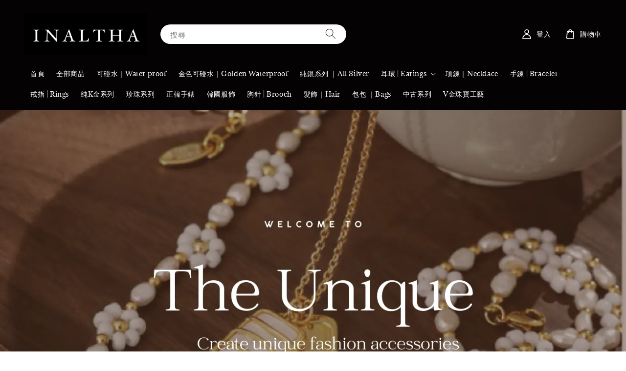

--- FILE ---
content_type: text/html; charset=UTF-8
request_url: https://inalthajewelry.com/blogs/news/%E8%88%87%E7%9C%BE%E4%B8%8D%E5%90%8C-%E5%80%8B%E6%80%A7%E7%8D%A8%E5%85%B7-%E6%89%93%E9%80%A0%E5%B1%AC%E6%96%BC%E8%87%AA%E5%B7%B1%E7%9A%84%E6%99%82%E5%B0%9A%E9%85%8D%E9%A3%BE
body_size: 56802
content:
<!doctype html>
<!--[if lt IE 7]><html class="no-js lt-ie9 lt-ie8 lt-ie7" lang="en"> <![endif]-->
<!--[if IE 7]><html class="no-js lt-ie9 lt-ie8" lang="en"> <![endif]-->
<!--[if IE 8]><html class="no-js lt-ie9" lang="en"> <![endif]-->
<!--[if IE 9 ]><html class="ie9 no-js"> <![endif]-->
<!--[if (gt IE 9)|!(IE)]><!--> <html class="no-js"> <!--<![endif]-->
<head>

  <!-- Basic page needs ================================================== -->
  <meta charset="utf-8">
  <meta http-equiv="X-UA-Compatible" content="IE=edge,chrome=1">

  
  <link rel="icon" href="https://cdn.store-assets.com/s/766816/f/7097409.jpeg" />
  

  <!-- Title and description ================================================== -->
  <title>
  與眾不同，個性獨具：打造屬於自己的時尚配飾 &ndash; Inaltha Jewelry
  </title>

  
  <meta name="description" content=" 當人們談論時尚配飾時，他們往往會談論流行趨勢和品牌。但是，真正的時尚應該是關於個性和獨特性。時尚配飾不僅是一個人風格的體現，更是表達自我和展現個性的一種方式。在這篇文章中，我們將探討如何打造屬於自己的時尚配飾，讓你與眾不同、個性獨具。 第一個關鍵是了解自己的風格。每個人都有自己獨特的風格，這一點是很重要的。無論你是喜歡簡約風格還是流行時尚風格，了解自己的風格是打造屬於自己的配飾的第一步。建議你可以先找一些喜歡的時尚偶像或風格圖片，從中尋找靈感，並確定自己的風格特點。 第二個關鍵是挖掘自己的創意">
  

  <!-- Social meta ================================================== -->
  

    <meta property="og:type" content="article">
    <meta property="og:title" content="與眾不同，個性獨具：打造屬於自己的時尚配飾">
    <meta property="og:url" content="https://www.inalthajewelry.com/blogs/news/與眾不同-個性獨具-打造屬於自己的時尚配飾">
    
      <meta property="og:image" content="https://cdn.store-assets.com/s/766816/f/10394409.png">
      <meta property="og:image:secure_url" content="https://cdn.store-assets.com/s/766816/f/10394409.png">
    


<meta property="og:description" content=" 當人們談論時尚配飾時，他們往往會談論流行趨勢和品牌。但是，真正的時尚應該是關於個性和獨特性。時尚配飾不僅是一個人風格的體現，更是表達自我和展現個性的一種方式。在這篇文章中，我們將探討如何打造屬於自己的時尚配飾，讓你與眾不同、個性獨具。 第一個關鍵是了解自己的風格。每個人都有自己獨特的風格，這一點是很重要的。無論你是喜歡簡約風格還是流行時尚風格，了解自己的風格是打造屬於自己的配飾的第一步。建議你可以先找一些喜歡的時尚偶像或風格圖片，從中尋找靈感，並確定自己的風格特點。 第二個關鍵是挖掘自己的創意">
<meta property="og:site_name" content="Inaltha Jewelry">



  <meta name="twitter:card" content="summary_large_image">



  <meta name="twitter:site" content="@">


  <meta name="twitter:title" content="與眾不同，個性獨具：打造屬於自己的時尚配飾">
  <meta name="twitter:description" content=" 當人們談論時尚配飾時，他們往往會談論流行趨勢和品牌。但是，真正的時尚應該是關於個性和獨特性。時尚配飾不僅是一個人風格的體現，更是表達自我和展現個性的一種方式。在這篇文章中，我們將探討如何打造屬於自己的時尚配飾，讓你與眾不同、個性獨具。 第一個關鍵是了解自己的風格。每個人都有自己獨特的風格，這一點是很重要的。無論你是喜歡簡約風格還是流行時尚風格，了解自己的風格是打造屬於自己的配飾的第一步。建議你可">
  
    <meta property="twitter:image" content="https://cdn.store-assets.com/s/766816/f/10394409.png">
  




  <!-- Helpers ================================================== -->
  <link rel="canonical" href="https://www.inalthajewelry.com/blogs/news/與眾不同-個性獨具-打造屬於自己的時尚配飾">
  <meta name="viewport" content="width=device-width,initial-scale=1">
  <meta name="theme-color" content="#010000">
  
  <script src="//ajax.googleapis.com/ajax/libs/jquery/1.11.0/jquery.min.js" type="text/javascript" ></script>
  
  <!-- Header hook for plugins ================================================== -->
  
<!-- ScriptTags -->
<script>window.__st={'p': 'article', 'cid': ''};</script><script src='/assets/events.js'></script><script>(function(d,s,id){var js,fjs=d.getElementsByTagName(s)[0];if(d.getElementById(id))return;js=d.createElement(s);js.id=id;js.src='https://connect.facebook.net/zh_TW/sdk/xfbml.customerchat.js#xfbml=1&version=v6.0&autoLogAppEvents=1';fjs.parentNode.insertBefore(js,fjs);}(document,'script','facebook-jssdk'));</script><script>(function(){function asyncLoad(){var urls=['/assets/facebook-pixel.js?v=1.1.1642656618','/assets/traffic.js?v=1','https://apps.easystore.co/facebook-login/script.js?shop=inalthajewelry.easy.co','https://apps.easystore.co/instagram-feed/script.js?shop=inalthajewelry.easy.co','https://apps.easystore.co/google-analytics/script.js?shop=inalthajewelry.easy.co'];for(var i=0;i<urls.length;i++){var s=document.createElement('script');s.type='text/javascript';s.async=true;s.src=urls[i];var x=document.getElementsByTagName('script')[0];x.parentNode.insertBefore(s, x);}}window.attachEvent ? window.attachEvent('onload', asyncLoad) : window.addEventListener('load', asyncLoad, false);})();</script>
<!-- /ScriptTags -->

  
  
  <script src="https://store-themes.easystore.co/766816/themes/175998/assets/global.js?t=1769022057" defer="defer"></script>

  
  
  <script>
  (function(i,s,o,g,r,a,m){i['GoogleAnalyticsObject']=r;i[r]=i[r]||function(){
  (i[r].q=i[r].q||[]).push(arguments)},i[r].l=1*new Date();a=s.createElement(o),
  m=s.getElementsByTagName(o)[0];a.async=1;a.src=g;m.parentNode.insertBefore(a,m)
  })(window,document,'script','https://www.google-analytics.com/analytics.js','ga');

  ga('create', '', 'auto','myTracker');
  ga('myTracker.send', 'pageview');

  </script>
  
  <script src="/assets/storefront.js?id=914286bfa5e6419c67d1" type="text/javascript" ></script>
  

  <!-- CSS ================================================== -->
  <style>
      @font-face {
        font-family: 'Adamina';
        font-style: normal;
        font-weight: regular;
        src: local('Adamina regular'), local('Adamina-regular'), url(https://fonts.gstatic.com/s/adamina/v14/j8_r6-DH1bjoc-dwu-reETl4Bno.ttf) format('truetype');
      }

      @font-face {
        font-family: 'Adamina';
        font-style: normal;
        font-weight: regular;
        src: local('Adamina regular'), local('Adamina-regular'), url(https://fonts.gstatic.com/s/adamina/v14/j8_r6-DH1bjoc-dwu-reETl4Bno.ttf) format('truetype');
      }

      :root {
        --font-body-family: 'Adamina', serif;
        --font-body-style: normal;
        --font-body-weight: 300;

        --font-heading-family: 'Adamina', serif;
        --font-heading-style: normal;
        --font-heading-weight: 500;

        --color-heading-text: 0,0,0;
        --color-base-text: 0,0,0;
        --color-base-background-1: 255,255,255;
        --color-base-background-2: 255,255,255;
        
        --color-base-solid-button-labels: 255,255,255;
        --color-base-outline-button-labels: 5,28,98;
        
        --color-base-accent-1: 1,0,0;
        --color-base-accent-2: 1,0,0;
        --payment-terms-background-color: 255,255,255;

        --gradient-base-background-1: 255,255,255;
        --gradient-base-background-2: 255,255,255;
        --gradient-base-accent-1: 1,0,0;
        --gradient-base-accent-2: 1,0,0;

        --page-width: 145rem;
      }

      *,
      *::before,
      *::after {
        box-sizing: inherit;
      }

      html {
        box-sizing: border-box;
        font-size: 62.5%;
        height: 100%;
      }

      body {
        display: grid;
        grid-template-rows: auto auto 1fr auto;
        grid-template-columns: 100%;
        min-height: 100%;
        margin: 0;
        font-size: 1.5rem;
        letter-spacing: 0.06rem;
        line-height: 1.8;
        font-family: var(--font-body-family);
        font-style: var(--font-body-style);
        font-weight: var(--font-body-weight);
        
      }

      @media screen and (min-width: 750px) {
        body {
          font-size: 1.6rem;
        }
      }
   </style>
  
  <link href="https://store-themes.easystore.co/766816/themes/175998/assets/base.css?t=1769022057" rel="stylesheet" type="text/css" media="screen" />

  
  
<!-- Snippet:global/head: Instagram Feed -->
<link rel="stylesheet" href="https://apps.easystore.co/assets/css/instagram-feed/insta-feed-style.css?v3">
<!-- /Snippet -->


  <script>document.documentElement.className = document.documentElement.className.replace('no-js', 'js');</script>
</head>

<body id="---------------------------------------------------------------" class="template-article" >
	
  
<!-- Snippet:global/body_start: Console Extension -->
<div id='es_console' style='display: none;'>766816</div>
<!-- /Snippet -->
<link href="/assets/css/wishlist.css?v1.02" rel="stylesheet" type="text/css" media="screen" />
<link rel="stylesheet" href="https://cdnjs.cloudflare.com/ajax/libs/font-awesome/4.5.0/css/font-awesome.min.css">

<script src="/assets/js/wishlist/wishlist.js" type="text/javascript"></script>
	
 	<style>
  header {
    --logo-width: 250px;
  }
  .header-wrapper,
  .header-wrapper .list-menu--disclosure,
  .header-wrapper .search-modal{
    background-color: #040202;
  }
  .header-wrapper .search-modal .field__input{
    background-color: rgb(var(--color-background));
  }
  .header-wrapper summary .icon-caret,
  .header-wrapper .header__menu-item a,
  .header-wrapper .list-menu__item,
  .header-wrapper .link--text{
    color: #FFFFFF;
  }
  
  .search-modal__form{
    position: relative;
  }
  
  .dropdown {
    display: none;
    position: absolute;
    top: 100%;
    left: 0;
    width: 100%;
    padding: 5px 0;
    background-color: #fff;
    color:#000;
    z-index: 1000;
    border-bottom-left-radius: 15px;
    border-bottom-right-radius: 15px;
    border: 1px solid rgba(var(--color-foreground), 1);
    border-top: none;
    overflow-x: hidden;
    overflow-y: auto;
    max-height: 350px;
  }
  
  .dropdown-item {
    padding: 0.4rem 2rem;
    cursor: pointer;
    line-height: 1.4;
    overflow: hidden;
    text-overflow: ellipsis;
    white-space: nowrap;
  }
  
  .dropdown-item:hover{
    background-color: #f3f3f3;
  }
  
  .search__input.is-focus{
    border-radius: 15px;
    border-bottom-left-radius: 0;
    border-bottom-right-radius: 0;
    border: 1px solid rgba(var(--color-foreground), 1);
    border-bottom: none;
    box-shadow: none;
  }
  
  .clear-all {
    text-align: right;
    padding: 0 2rem 0.2rem;
    line-height: 1;
    font-size: 70%;
    margin-bottom: -2px;
  }
  
  .clear-all:hover{
    background-color: #fff;
  }
  
  .search-input-focus .easystore-section-header-hidden{
    transform: none;
  }
  .referral-notification {
    position: absolute;
    top: 100%;
    right: 0;
    background: white;
    border: 1px solid #e0e0e0;
    border-radius: 8px;
    box-shadow: 0 4px 12px rgba(0, 0, 0, 0.15);
    width: 280px;
    z-index: 1000;
    padding: 16px;
    margin-top: 8px;
    font-size: 14px;
    line-height: 1.4;
  }
  
  .referral-notification::before {
    content: '';
    position: absolute;
    top: -8px;
    right: 20px;
    width: 0;
    height: 0;
    border-left: 8px solid transparent;
    border-right: 8px solid transparent;
    border-bottom: 8px solid white;
  }
  
  .referral-notification::after {
    content: '';
    position: absolute;
    top: -9px;
    right: 20px;
    width: 0;
    height: 0;
    border-left: 8px solid transparent;
    border-right: 8px solid transparent;
    border-bottom: 8px solid #e0e0e0;
  }
  
  .referral-notification h4 {
    margin: 0 0 8px 0;
    color: #2196F3;
    font-size: 16px;
    font-weight: 600;
  }
  
  .referral-notification p {
    margin: 0 0 12px 0;
    color: #666;
  }
  
  .referral-notification .referral-code {
    background: #f5f5f5;
    padding: 8px;
    border-radius: 4px;
    font-family: monospace;
    font-size: 13px;
    text-align: center;
    margin: 8px 0;
    border: 1px solid #ddd;
  }
  
  .referral-notification .close-btn {
    position: absolute;
    top: 8px;
    right: 8px;
    background: none;
    border: none;
    font-size: 18px;
    color: #999;
    cursor: pointer;
    padding: 0;
    width: 20px;
    height: 20px;
    line-height: 1;
  }
  
  .referral-notification .close-btn:hover {
    color: #333;
  }
  
  .referral-notification .action-btn {
    background: #2196F3;
    color: white;
    border: none;
    padding: 8px 16px;
    border-radius: 4px;
    cursor: pointer;
    font-size: 12px;
    margin-right: 8px;
    margin-top: 8px;
  }
  
  .referral-notification .action-btn:hover {
    background: #1976D2;
  }
  
  .referral-notification .dismiss-btn {
    background: transparent;
    color: #666;
    border: 1px solid #ddd;
    padding: 8px 16px;
    border-radius: 4px;
    cursor: pointer;
    font-size: 12px;
    margin-top: 8px;
  }
  
  .referral-notification .dismiss-btn:hover {
    background: #f5f5f5;
  }
  .referral-modal__dialog {
    transform: translate(-50%, 0);
    transition: transform var(--duration-default) ease, visibility 0s;
    z-index: 10000;
    position: fixed;
    top: 20vh;
    left: 50%;
    width: 100%;
    max-width: 350px;
    box-shadow: 0 4px 12px rgba(0, 0, 0, 0.15);
    border-radius: 12px;
    background-color: #fff;
    color: #000;
    padding: 20px;
    text-align: center;
  }

  .modal-overlay.referral-modal-overlay {
    position: fixed;
    top: 0;
    left: 0;
    width: 100%;
    height: 100%;
    background-color: rgba(0, 0, 0, 0.7);
    z-index: 2001;
    display: block;
    opacity: 1;
    transition: opacity var(--duration-default) ease, visibility 0s;
  }
</style>

<link rel="preload" href="https://store-themes.easystore.co/766816/themes/175998/assets/section-header.css?t=1769022057" as="style" onload="this.onload=null;this.rel='stylesheet'">
<link rel="preload" href="https://store-themes.easystore.co/766816/themes/175998/assets/component-list-menu.css?t=1769022057" as="style" onload="this.onload=null;this.rel='stylesheet'">
<link rel="preload" href="https://store-themes.easystore.co/766816/themes/175998/assets/component-menu-drawer.css?t=1769022057" as="style" onload="this.onload=null;this.rel='stylesheet'">
<link rel="preload" href="https://store-themes.easystore.co/766816/themes/175998/assets/component-cart-notification.css?v1.1?t=1769022057" as="style" onload="this.onload=null;this.rel='stylesheet'">

<script src="https://store-themes.easystore.co/766816/themes/175998/assets/cart-notification.js?t=1769022057" defer="defer"></script>
<script src="https://store-themes.easystore.co/766816/themes/175998/assets/details-modal.js?t=1769022057" defer="defer"></script>

<svg xmlns="http://www.w3.org/2000/svg" class="hidden">
  <symbol id="icon-search" viewbox="0 0 18 19" fill="none">
    <path fill-rule="evenodd" clip-rule="evenodd" d="M11.03 11.68A5.784 5.784 0 112.85 3.5a5.784 5.784 0 018.18 8.18zm.26 1.12a6.78 6.78 0 11.72-.7l5.4 5.4a.5.5 0 11-.71.7l-5.41-5.4z" fill="currentColor"/>
  </symbol>

  <symbol id="icon-close" class="icon icon-close" fill="none" viewBox="0 0 18 17">
    <path d="M.865 15.978a.5.5 0 00.707.707l7.433-7.431 7.579 7.282a.501.501 0 00.846-.37.5.5 0 00-.153-.351L9.712 8.546l7.417-7.416a.5.5 0 10-.707-.708L8.991 7.853 1.413.573a.5.5 0 10-.693.72l7.563 7.268-7.418 7.417z" fill="currentColor">
  </symbol>
</svg>


<div id="easystore-section-header">
  <sticky-header class="header-wrapper header-wrapper--border-bottom">
    <header class="header header--middle-left page-width header--has-menu" itemscope itemtype="http://schema.org/Organization">
      <header-drawer data-breakpoint="tablet">
        <details class="menu-drawer-container menu-opening">
          <summary class="header__icon header__icon--menu header__icon--summary link link--text focus-inset" aria-label="Menu" role="button" aria-expanded="true" aria-controls="menu-drawer">
            <span>
              


    <svg class="icon icon-hamburger " data-name="Layer 1" xmlns="http://www.w3.org/2000/svg" viewBox="0 0 600 600"><path d="M32.5,65h535a25,25,0,0,0,0-50H32.5a25,25,0,0,0,0,50Z" fill="currentColor"/><path d="M567.5,275H32.5a25,25,0,0,0,0,50h535a25,25,0,0,0,0-50Z" fill="currentColor"/><path d="M567.5,535H32.5a25,25,0,0,0,0,50h535a25,25,0,0,0,0-50Z" fill="currentColor"/></svg>

  

              


    <svg class="icon icon-close " data-name="Layer 1" xmlns="http://www.w3.org/2000/svg" viewBox="0 0 600 600"><path d="M335.36,300,581.87,53.48a25,25,0,0,0-35.35-35.35L300,264.64,53.48,18.13A25,25,0,0,0,18.13,53.48L264.64,300,18.13,546.52a25,25,0,0,0,35.35,35.35L300,335.36,546.52,581.87a25,25,0,0,0,35.35-35.35Z" fill="currentColor"/></svg>

  

            </span>
          </summary>
          <div id="menu-drawer" class="menu-drawer motion-reduce" tabindex="-1">
            <div class="menu-drawer__inner-container">
              <div class="menu-drawer__navigation-container">
                <nav class="menu-drawer__navigation">
                  <ul class="menu-drawer__menu list-menu" role="list">
                    
                    
                      
                        <li>
                          <a href="/"  class="menu-drawer__menu-item list-menu__item link link--text focus-inset">
                            首頁
                          </a>
                        </li>
                      
                    
                    
                      
                        <li>
                          <a href="/collections/全部商品"  class="menu-drawer__menu-item list-menu__item link link--text focus-inset">
                            全部商品
                          </a>
                        </li>
                      
                    
                    
                      
                        <li>
                          <a href="/collections/可碰水"  class="menu-drawer__menu-item list-menu__item link link--text focus-inset">
                            可碰水｜Water proof
                          </a>
                        </li>
                      
                    
                    
                      
                        <li>
                          <a href="/collections/金色可碰水"  class="menu-drawer__menu-item list-menu__item link link--text focus-inset">
                            金色可碰水｜Golden Waterproof 
                          </a>
                        </li>
                      
                    
                    
                      
                        <li>
                          <a href="/collections/銀飾系列"  class="menu-drawer__menu-item list-menu__item link link--text focus-inset">
                            純銀系列 ｜All Silver
                          </a>
                        </li>
                      
                    
                    
                      
                        
                        <li>
                          <details>
                                <summary class="menu-drawer__menu-item list-menu__item link link--text focus-inset" role="button" aria-expanded="false" aria-controls="link-Bags">
                                  <a href="https://inalthajewelry.com/collections/%E6%96%B0%E5%93%81%E6%8E%A8%E8%96%A6"  class="link--text list-menu__item menu-drawer__menu-item">
                                    耳環 | Earings
                                  </a>
                                  


    <svg class="icon icon-arrow " data-name="Layer 1" xmlns="http://www.w3.org/2000/svg" viewBox="0 0 600 339.56"><path d="M31.06,196.67H504l-88.56,88.56a26.89,26.89,0,1,0,38,38L588,188.79a26.89,26.89,0,0,0,0-38L453.49,16.29a26.89,26.89,0,0,0-38,38L504,142.88H31.06a26.9,26.9,0,0,0,0,53.79Z" fill="currentColor"/></svg>

  

                                  


    <svg aria-hidden="true" focusable="false" role="presentation" class="icon icon-caret " viewBox="0 0 10 6">
      <path fill-rule="evenodd" clip-rule="evenodd" d="M9.354.646a.5.5 0 00-.708 0L5 4.293 1.354.646a.5.5 0 00-.708.708l4 4a.5.5 0 00.708 0l4-4a.5.5 0 000-.708z" fill="currentColor"></path>
    </svg>

  

                                </summary>
                                <div class="menu-drawer__submenu motion-reduce" tabindex="-1">
                                  <div class="menu-drawer__inner-submenu">
                                    <button class="menu-drawer__close-button link link--text focus-inset" aria-expanded="true">
                                      


    <svg class="icon icon-arrow " data-name="Layer 1" xmlns="http://www.w3.org/2000/svg" viewBox="0 0 600 339.56"><path d="M31.06,196.67H504l-88.56,88.56a26.89,26.89,0,1,0,38,38L588,188.79a26.89,26.89,0,0,0,0-38L453.49,16.29a26.89,26.89,0,0,0-38,38L504,142.88H31.06a26.9,26.9,0,0,0,0,53.79Z" fill="currentColor"/></svg>

  

                                      耳環 | Earings
                                    </button>
                                    <ul class="menu-drawer__menu list-menu" role="list" tabindex="-1">
                                      
                                        
                                        
                                          <li>
                                            <a href="/collections/無痛年輪耳夾"  class="menu-drawer__menu-item link link--text list-menu__item focus-inset">
                                              真無痛耳夾｜Ear clips
                                            </a>
                                          </li>
                                        
                                      
                                      
                                    </ul>
                                  </div>
                                </div>
                          </details>
                        </li>
                      
                    
                    
                      
                        <li>
                          <a href="https://inalthajewelry.com/collections/%E9%A0%85%E9%8D%8A"  class="menu-drawer__menu-item list-menu__item link link--text focus-inset">
                            項鍊｜Necklace
                          </a>
                        </li>
                      
                    
                    
                      
                        <li>
                          <a href="https://inalthajewelry.com/collections/%E6%89%8B%E9%8D%8A-bracelet"  class="menu-drawer__menu-item list-menu__item link link--text focus-inset">
                            手鍊 | Bracelet
                          </a>
                        </li>
                      
                    
                    
                      
                        <li>
                          <a href="https://inalthajewelry.com/collections/%E6%88%92%E6%8C%87-rings"  class="menu-drawer__menu-item list-menu__item link link--text focus-inset">
                            戒指 | Rings
                          </a>
                        </li>
                      
                    
                    
                      
                        <li>
                          <a href="/collections/純k金系列"  class="menu-drawer__menu-item list-menu__item link link--text focus-inset">
                            純K金系列
                          </a>
                        </li>
                      
                    
                    
                      
                        <li>
                          <a href="/collections/珍珠系列-pearl"  class="menu-drawer__menu-item list-menu__item link link--text focus-inset">
                            珍珠系列
                          </a>
                        </li>
                      
                    
                    
                      
                        <li>
                          <a href="/collections/正韓手錶"  class="menu-drawer__menu-item list-menu__item link link--text focus-inset">
                            正韓手錶
                          </a>
                        </li>
                      
                    
                    
                      
                        <li>
                          <a href="/collections/韓國連線"  class="menu-drawer__menu-item list-menu__item link link--text focus-inset">
                            韓國服飾
                          </a>
                        </li>
                      
                    
                    
                      
                        <li>
                          <a href="/collections/胸針-i-brooch"  class="menu-drawer__menu-item list-menu__item link link--text focus-inset">
                            胸針 | Brooch
                          </a>
                        </li>
                      
                    
                    
                      
                        <li>
                          <a href="/collections/髮飾｜hair"  class="menu-drawer__menu-item list-menu__item link link--text focus-inset">
                            髮飾｜Hair
                          </a>
                        </li>
                      
                    
                    
                      
                        <li>
                          <a href="/collections/包包-bags"  class="menu-drawer__menu-item list-menu__item link link--text focus-inset">
                            包包 ｜Bags
                          </a>
                        </li>
                      
                    
                    
                      
                        <li>
                          <a href="/collections/中古系列"  class="menu-drawer__menu-item list-menu__item link link--text focus-inset">
                            中古系列
                          </a>
                        </li>
                      
                    
                    
                      
                        <li>
                          <a href="/collections/v金珠寶工藝"  class="menu-drawer__menu-item list-menu__item link link--text focus-inset">
                            V金珠寶工藝
                          </a>
                        </li>
                      
                    
                  </ul>
                </nav>

                <div class="menu-drawer__utility-links">

                  





                  
                  
                  
                    <a href="/account/login" class="menu-drawer__account link link--text focus-inset h5">
                       


    <svg class="icon icon-account " data-name="Layer 1" xmlns="http://www.w3.org/2000/svg" viewBox="0 0 600 600"><path d="M300,296.19c-70.7,0-137.11,28.74-187,80.93-49.59,51.87-76.9,120.77-76.9,194v25H563.89v-25c0-73.22-27.31-142.12-76.9-194C437.11,324.93,370.7,296.19,300,296.19ZM87.42,546.11C99.29,433.81,190.1,346.19,300,346.19s200.71,87.62,212.58,199.92Z" fill="currentColor"/><path d="M300,285.34c77.6,0,140.73-63.13,140.73-140.73S377.6,3.89,300,3.89,159.27,67,159.27,144.61,222.4,285.34,300,285.34Zm0-231.45a90.73,90.73,0,1,1-90.73,90.72A90.82,90.82,0,0,1,300,53.89Z" fill="currentColor"/></svg>

  
 
                      
                      登入
                    </a>
                  
                    <a href="/account/register" class="menu-drawer__account link link--text focus-inset h5">
                      
                       


    <svg xmlns="http://www.w3.org/2000/svg" aria-hidden="true" focusable="false" role="presentation" class="icon icon-plus " fill="none" viewBox="0 0 10 10">
      <path fill-rule="evenodd" clip-rule="evenodd" d="M1 4.51a.5.5 0 000 1h3.5l.01 3.5a.5.5 0 001-.01V5.5l3.5-.01a.5.5 0 00-.01-1H5.5L5.49.99a.5.5 0 00-1 .01v3.5l-3.5.01H1z" fill="currentColor"></path>
    </svg>

  
 
                      註冊帳號
                    </a>
                  
                  
                  
                </div>
              </div>
            </div>
          </div>
        </details>
      </header-drawer>
  
      
        <a href="/" class="header__heading-link link link--text focus-inset" itemprop="url">
          <img src="https://cdn.store-assets.com/s/766816/f/9934148.jpg" class="header__heading-logo" alt="Inaltha Jewelry" loading="lazy" itemprop="logo">
        </a>
      

      
      <div class="header__search-input" tabindex="-1">
        <form action="/search" method="get" role="search" class="search search-modal__form">
          <div class="field">
            <input class="search__input field__input" 
              id="Search-In-Modal"
              type="search"
              name="q"
              value=""
              placeholder="搜尋"
              autocomplete="off"
               style="background-color:white;" 
            >
            <label class="field__label" for="Search-In-Modal">搜尋</label>
            <div class="dropdown" id="searchDropdown"></div>
            <input type="hidden" name="search_history" class="hidden_search_history">
            <input type="hidden" name="options[prefix]" value="last">
            <button class="search__button field__button" aria-label="搜尋">
              <svg class="icon icon-search" aria-hidden="true" focusable="false" role="presentation">
                <use href="#icon-search">
              </svg>
            </button> 
          </div>
        </form>
      </div>
      

      <nav class="header__inline-menu">
        <ul class="list-menu list-menu--inline" role="list">
          
            
              
                <li>
                  <a href="/"  class="header__menu-item header__menu-item list-menu__item link link--text focus-inset">
                    首頁
                  </a>
                </li>
              
            
            
              
                <li>
                  <a href="/collections/全部商品"  class="header__menu-item header__menu-item list-menu__item link link--text focus-inset">
                    全部商品
                  </a>
                </li>
              
            
            
              
                <li>
                  <a href="/collections/可碰水"  class="header__menu-item header__menu-item list-menu__item link link--text focus-inset">
                    可碰水｜Water proof
                  </a>
                </li>
              
            
            
              
                <li>
                  <a href="/collections/金色可碰水"  class="header__menu-item header__menu-item list-menu__item link link--text focus-inset">
                    金色可碰水｜Golden Waterproof 
                  </a>
                </li>
              
            
            
              
                <li>
                  <a href="/collections/銀飾系列"  class="header__menu-item header__menu-item list-menu__item link link--text focus-inset">
                    純銀系列 ｜All Silver
                  </a>
                </li>
              
            
            
              
                
                <li>
                  <details-disclosure>
                    <details>
                      <summary class="header__menu-item list-menu__item link focus-inset">
                        <a href="https://inalthajewelry.com/collections/%E6%96%B0%E5%93%81%E6%8E%A8%E8%96%A6"  >耳環 | Earings</a>
                        


    <svg aria-hidden="true" focusable="false" role="presentation" class="icon icon-caret " viewBox="0 0 10 6">
      <path fill-rule="evenodd" clip-rule="evenodd" d="M9.354.646a.5.5 0 00-.708 0L5 4.293 1.354.646a.5.5 0 00-.708.708l4 4a.5.5 0 00.708 0l4-4a.5.5 0 000-.708z" fill="currentColor"></path>
    </svg>

  

                      </summary>
                      <ul class="header__submenu list-menu list-menu--disclosure caption-large motion-reduce" role="list" tabindex="-1">
                        
                        
                        
                          
                            
                            <li>
                              <a href="/collections/無痛年輪耳夾"  class="header__menu-item list-menu__item link link--text focus-inset caption-large">
                                真無痛耳夾｜Ear clips
                              </a>
                            </li>
                          
                        
                      </ul>
                    </details>
                  </details-disclosure>
                </li>
              
            
            
              
                <li>
                  <a href="https://inalthajewelry.com/collections/%E9%A0%85%E9%8D%8A"  class="header__menu-item header__menu-item list-menu__item link link--text focus-inset">
                    項鍊｜Necklace
                  </a>
                </li>
              
            
            
              
                <li>
                  <a href="https://inalthajewelry.com/collections/%E6%89%8B%E9%8D%8A-bracelet"  class="header__menu-item header__menu-item list-menu__item link link--text focus-inset">
                    手鍊 | Bracelet
                  </a>
                </li>
              
            
            
              
                <li>
                  <a href="https://inalthajewelry.com/collections/%E6%88%92%E6%8C%87-rings"  class="header__menu-item header__menu-item list-menu__item link link--text focus-inset">
                    戒指 | Rings
                  </a>
                </li>
              
            
            
              
                <li>
                  <a href="/collections/純k金系列"  class="header__menu-item header__menu-item list-menu__item link link--text focus-inset">
                    純K金系列
                  </a>
                </li>
              
            
            
              
                <li>
                  <a href="/collections/珍珠系列-pearl"  class="header__menu-item header__menu-item list-menu__item link link--text focus-inset">
                    珍珠系列
                  </a>
                </li>
              
            
            
              
                <li>
                  <a href="/collections/正韓手錶"  class="header__menu-item header__menu-item list-menu__item link link--text focus-inset">
                    正韓手錶
                  </a>
                </li>
              
            
            
              
                <li>
                  <a href="/collections/韓國連線"  class="header__menu-item header__menu-item list-menu__item link link--text focus-inset">
                    韓國服飾
                  </a>
                </li>
              
            
            
              
                <li>
                  <a href="/collections/胸針-i-brooch"  class="header__menu-item header__menu-item list-menu__item link link--text focus-inset">
                    胸針 | Brooch
                  </a>
                </li>
              
            
            
              
                <li>
                  <a href="/collections/髮飾｜hair"  class="header__menu-item header__menu-item list-menu__item link link--text focus-inset">
                    髮飾｜Hair
                  </a>
                </li>
              
            
            
              
                <li>
                  <a href="/collections/包包-bags"  class="header__menu-item header__menu-item list-menu__item link link--text focus-inset">
                    包包 ｜Bags
                  </a>
                </li>
              
            
            
              
                <li>
                  <a href="/collections/中古系列"  class="header__menu-item header__menu-item list-menu__item link link--text focus-inset">
                    中古系列
                  </a>
                </li>
              
            
            
              
                <li>
                  <a href="/collections/v金珠寶工藝"  class="header__menu-item header__menu-item list-menu__item link link--text focus-inset">
                    V金珠寶工藝
                  </a>
                </li>
              
            
            
            
              
                
                  
                
                  
                
              
            
        </ul>
      </nav>
      <div class="header__icons">

        
          
            <div class="header__icon header__icon--account link link--text focus-inset small-hide medium-hide" style="position: relative;">
              <a href="/account/login" class="header__icon link link--text focus-inset p-2">
                


    <svg class="icon icon-account " data-name="Layer 1" xmlns="http://www.w3.org/2000/svg" viewBox="0 0 600 600"><path d="M300,296.19c-70.7,0-137.11,28.74-187,80.93-49.59,51.87-76.9,120.77-76.9,194v25H563.89v-25c0-73.22-27.31-142.12-76.9-194C437.11,324.93,370.7,296.19,300,296.19ZM87.42,546.11C99.29,433.81,190.1,346.19,300,346.19s200.71,87.62,212.58,199.92Z" fill="currentColor"/><path d="M300,285.34c77.6,0,140.73-63.13,140.73-140.73S377.6,3.89,300,3.89,159.27,67,159.27,144.61,222.4,285.34,300,285.34Zm0-231.45a90.73,90.73,0,1,1-90.73,90.72A90.82,90.82,0,0,1,300,53.89Z" fill="currentColor"/></svg>

  

                <span id="my-account" class="header__link-label">登入</span>
              </a>

              <!-- Referral Notification Popup for Desktop -->
              <div id="referralNotification" class="referral-notification" style="display: none;">
                <button class="close-btn" onclick="dismissReferralNotification()">&times;</button>
                <div style="text-align: center; margin-bottom: 16px;">
                  <div style="width: 100px; height: 100px; margin: 0 auto;">
                    <img src="https://resources.easystore.co/storefront/icons/channels/vector_referral_program.svg">
                  </div>
                </div>
                <p id="referralSignupMessage" style="text-align: center; font-size: 14px; color: #666; margin: 0 0 20px 0;">
                  您的好友送您   回饋金！立即註冊領取。
                </p>
                <div style="text-align: center;">
                  <button class="btn" onclick="goToSignupPage()" style="width: 100%;">
                    註冊
                  </button>
                </div>
              </div>
            </div>
          
        

        <a href="/cart" class="header__icon link link--text focus-inset" id="cart-icon-bubble">
          <span class="header__icon--cart">
            


    <svg class="icon icon-cart-empty " data-name="Layer 1" xmlns="http://www.w3.org/2000/svg" viewBox="0 0 496.56 600"><path d="M453.52,128.63a25,25,0,0,0-24.91-22.8H364.72a117.48,117.48,0,0,0-232.89,0H67.94A25,25,0,0,0,43,128.63L8.8,515.21a72.11,72.11,0,0,0,19.05,55.6,79,79,0,0,0,58.22,25.3H410.49a79,79,0,0,0,58.22-25.3,72.11,72.11,0,0,0,19.05-55.6ZM248.28,53.89a67.58,67.58,0,0,1,65.65,51.94H182.63A67.57,67.57,0,0,1,248.28,53.89ZM431.83,537.05a28.85,28.85,0,0,1-21.34,9.06H86.07a28.85,28.85,0,0,1-21.34-9.06,22.69,22.69,0,0,1-6.13-17.43L90.82,155.83h40v51.23a25,25,0,0,0,50,0V155.83h135v51.23a25,25,0,0,0,50,0V155.83h40L438,519.62A22.68,22.68,0,0,1,431.83,537.05Z" fill="currentColor"/></svg>

  

            <div class="cart-count-bubble hidden">
              <span aria-hidden="true" class="js-content-cart-count">0</span>
            </div>
          </span>
          <span class="header__link-label medium-hide small-hide">
            購物車
          </span>
        </a>

        
          
          <!-- Referral Notification Modal for Mobile -->
          <details-modal class="referral-modal" id="referralMobileModal">
            <details>
              <summary class="referral-modal__toggle" aria-haspopup="dialog" aria-label="Open referral modal" style="display: none;">
              </summary>
              <div class="modal-overlay referral-modal-overlay"></div>
              <div class="referral-modal__dialog" role="dialog" aria-modal="true" aria-label="Referral notification">
                <div class="referral-modal__content">
                  <button type="button" class="modal__close-button" aria-label="Close" onclick="closeMobileReferralModal()" style="position: absolute; top: 16px; right: 16px; background: none; border: none; font-size: 24px; cursor: pointer;">
                    &times;
                  </button>
                  
                  <div style="margin-bottom: 24px;">
                    <div style="width: 120px; height: 120px; margin: 0 auto 20px;">
                      <img src="https://resources.easystore.co/storefront/icons/channels/vector_referral_program.svg" style="width: 100%; height: 100%;">
                    </div>
                  </div>
                  
                  <p id="referralSignupMessageMobile" style="font-size: 16px; color: #333; margin: 0 0 30px 0; line-height: 1.5;">
                    您的好友送您   回饋金！立即註冊領取。
                  </p>
                  
                  <button type="button" class="btn" onclick="goToSignupPageFromMobile()" style="width: 100%;">
                    註冊
                  </button>
                </div>
              </div>
            </details>
          </details-modal>
          
        
        
      </div>
    </header>
  </sticky-header>
  
<cart-notification>
  <div class="cart-notification-wrapper page-width color-background-1">
    <div id="cart-notification" class="cart-notification focus-inset" aria-modal="true" aria-label="已加入購物車" role="dialog" tabindex="-1">
      <div class="cart-notification__header">
        <h2 class="cart-notification__heading caption-large">


    <svg class="icon icon-checkmark color-foreground-text " aria-hidden="true" focusable="false" xmlns="http://www.w3.org/2000/svg" viewBox="0 0 12 9" fill="none">
      <path fill-rule="evenodd" clip-rule="evenodd" d="M11.35.643a.5.5 0 01.006.707l-6.77 6.886a.5.5 0 01-.719-.006L.638 4.845a.5.5 0 11.724-.69l2.872 3.011 6.41-6.517a.5.5 0 01.707-.006h-.001z" fill="currentColor"></path>
    </svg>

  
 已加入購物車</h2>
        <button type="button" class="cart-notification__close modal__close-button link link--text focus-inset" aria-label="accessibility.close">
          


    <svg class="icon icon-close " data-name="Layer 1" xmlns="http://www.w3.org/2000/svg" viewBox="0 0 600 600"><path d="M335.36,300,581.87,53.48a25,25,0,0,0-35.35-35.35L300,264.64,53.48,18.13A25,25,0,0,0,18.13,53.48L264.64,300,18.13,546.52a25,25,0,0,0,35.35,35.35L300,335.36,546.52,581.87a25,25,0,0,0,35.35-35.35Z" fill="currentColor"/></svg>

  

        </button>
      </div>
      <div id="cart-notification-product" class="cart-notification-product"></div>
      <div class="cart-notification__links">
        <a href="/cart" id="cart-notification-button" class="button button--secondary button--full-width">查看購物車 (<span class="js-content-cart-count">0</span>)</a>
        <form action="/cart" method="post" id="cart-notification-form">
          <input type="hidden" name="_token" value="SZTluGL39XXiX6s3wuPiUKoKNYZf0PV68G0FKwqL">
          <input type="hidden" name="current_currency" value="">
          <button class="button button--primary button--full-width" name="checkout" value="true">結帳</button>
        </form>
        <button type="button" class="link button-label">繼續購物</button>
      </div>
    </div>
  </div>
</cart-notification>
<style>
  .cart-notification {
     display: none;
  }
</style>
<script>
document.getElementById('cart-notification-form').addEventListener('submit',(event)=>{
  if(event.submitter) event.submitter.classList.add('loading');
})

</script>

</div>


<script>

  class StickyHeader extends HTMLElement {
    constructor() {
      super();
    }

    connectedCallback() {
      this.header = document.getElementById('easystore-section-header');
      this.headerBounds = {};
      this.currentScrollTop = 0;
      this.preventReveal = false;

      this.onScrollHandler = this.onScroll.bind(this);
      this.hideHeaderOnScrollUp = () => this.preventReveal = true;

      this.addEventListener('preventHeaderReveal', this.hideHeaderOnScrollUp);
      window.addEventListener('scroll', this.onScrollHandler, false);

      this.createObserver();
    }

    disconnectedCallback() {
      this.removeEventListener('preventHeaderReveal', this.hideHeaderOnScrollUp);
      window.removeEventListener('scroll', this.onScrollHandler);
    }

    createObserver() {
      let observer = new IntersectionObserver((entries, observer) => {
        this.headerBounds = entries[0].intersectionRect;
        observer.disconnect();
      });

      observer.observe(this.header);
    }

    onScroll() {
      const scrollTop = window.pageYOffset || document.documentElement.scrollTop;

      if (scrollTop > this.currentScrollTop && scrollTop > this.headerBounds.bottom) {
        requestAnimationFrame(this.hide.bind(this));
      } else if (scrollTop < this.currentScrollTop && scrollTop > this.headerBounds.bottom) {
        if (!this.preventReveal) {
          requestAnimationFrame(this.reveal.bind(this));
        } else {
          window.clearTimeout(this.isScrolling);

          this.isScrolling = setTimeout(() => {
            this.preventReveal = false;
          }, 66);

          requestAnimationFrame(this.hide.bind(this));
        }
      } else if (scrollTop <= this.headerBounds.top) {
        requestAnimationFrame(this.reset.bind(this));
      }


      this.currentScrollTop = scrollTop;
    }

    hide() {
      this.header.classList.add('easystore-section-header-hidden', 'easystore-section-header-sticky');
      this.closeMenuDisclosure();
      // this.closeSearchModal();
    }

    reveal() {
      this.header.classList.add('easystore-section-header-sticky', 'animate');
      this.header.classList.remove('easystore-section-header-hidden');
    }

    reset() {
      this.header.classList.remove('easystore-section-header-hidden', 'easystore-section-header-sticky', 'animate');
    }

    closeMenuDisclosure() {
      this.disclosures = this.disclosures || this.header.querySelectorAll('details-disclosure');
      this.disclosures.forEach(disclosure => disclosure.close());
    }

    // closeSearchModal() {
    //   this.searchModal = this.searchModal || this.header.querySelector('details-modal');
    //   this.searchModal.close(false);
    // }
  }

  customElements.define('sticky-header', StickyHeader);

  
  class DetailsDisclosure extends HTMLElement{
    constructor() {
      super();
      this.mainDetailsToggle = this.querySelector('details');
      // this.mainDetailsToggle.addEventListener('focusout', this.onFocusOut.bind(this));
      this.mainDetailsToggle.addEventListener('mouseover', this.open.bind(this));
      this.mainDetailsToggle.addEventListener('mouseleave', this.close.bind(this));
    }

    onFocusOut() {
      setTimeout(() => {
        if (!this.contains(document.activeElement)) this.close();
      })
    }

    open() {
      this.mainDetailsToggle.setAttribute('open',1)
    }

    close() {
      this.mainDetailsToggle.removeAttribute('open')
    }
  }

  customElements.define('details-disclosure', DetailsDisclosure);

  function clearAll() {
    localStorage.removeItem('searchHistory'); 
    
    var customer = "";
    if(customer) {
      // Your logic to clear all data or call an endpoint
      fetch('/account/search_histories', {
          method: 'DELETE',
          headers: {
            "Content-Type": "application/json",
            "X-Requested-With": "XMLHttpRequest"
          },
          body: JSON.stringify({
            _token: "SZTluGL39XXiX6s3wuPiUKoKNYZf0PV68G0FKwqL"
          }),
      })
      .then(response => response.json())
    }
  }
  // End - delete search history from local storage
  
  // search history dropdown  
  var searchInputs = document.querySelectorAll('.search__input');
  
  if(searchInputs.length > 0) {
    
    searchInputs.forEach((searchInput)=> {
    
      searchInput.addEventListener('focus', function() {
        var searchDropdown = searchInput.closest('form').querySelector('#searchDropdown');
        searchDropdown.innerHTML = ''; // Clear existing items
  
        // retrieve data from local storage
        var searchHistoryData = JSON.parse(localStorage.getItem('searchHistory')) || [];
  
        // Convert JSON to string
        var search_history_json = JSON.stringify(searchHistoryData);
  
        // Set the value of the hidden input
        searchInput.closest('form').querySelector(".hidden_search_history").value = search_history_json;
  
        // create dropdown items
        var clearAllItem = document.createElement('div');
        clearAllItem.className = 'dropdown-item clear-all';
        clearAllItem.textContent = 'Clear';
        clearAllItem.addEventListener('click', function() {
          clearAll();
          searchDropdown.style.display = 'none';
          searchInput.classList.remove('is-focus');
        });
        searchDropdown.appendChild(clearAllItem);
  
        // create dropdown items
        searchHistoryData.forEach(function(item) {
          var dropdownItem = document.createElement('div');
          dropdownItem.className = 'dropdown-item';
          dropdownItem.textContent = item.term;
          dropdownItem.addEventListener('click', function() {
            searchInput.value = item.term;
            searchInput.closest('form').submit();
            searchDropdown.style.display = 'none';
          });
          searchDropdown.appendChild(dropdownItem);
        });
  
        if(searchHistoryData.length > 0){
          // display the dropdown
          searchInput.classList.add('is-focus');
          document.body.classList.add('search-input-focus');
          searchDropdown.style.display = 'block';
        }
      });
  
      searchInput.addEventListener("focusout", (event) => {
        var searchDropdown = searchInput.closest('form').querySelector('#searchDropdown');
        searchInput.classList.remove('is-focus');
        searchDropdown.classList.add('transparent');
        setTimeout(()=>{
          searchDropdown.style.display = 'none';
          searchDropdown.classList.remove('transparent');
          document.body.classList.remove('search-input-focus');
        }, 400);
      });
    })
  }
  // End - search history dropdown

  // referral notification popup
  const referralMessageTemplate = '您的好友送您 __CURRENCY_CODE__ __CREDIT_AMOUNT__ 回饋金！立即註冊領取。';
  const shopCurrency = 'NT$';

  function getCookie(name) {
    const value = `; ${document.cookie}`;
    const parts = value.split(`; ${name}=`);
    if (parts.length === 2) return parts.pop().split(';').shift();
    return null;
  }

  function removeCookie(name) {
    document.cookie = `${name}=; expires=Thu, 01 Jan 1970 00:00:00 UTC; path=/;`;
  }

  function showReferralNotification() {
    const referralCode = getCookie('customer_referral_code');
    
    
    const customerReferralCode = null;
    
    
    const activeReferralCode = referralCode || customerReferralCode;
    const referralData = JSON.parse(localStorage.getItem('referral_notification_data')) || {};
    
    if (referralData.timestamp && referralData.expirationDays) {
      const expirationTime = referralData.timestamp + (referralData.expirationDays * 24 * 60 * 60 * 1000);
      if (Date.now() > expirationTime) {
        localStorage.removeItem('referral_notification_data');
        return;
      }
    }
    
    if (referralData.dismissed) return;
    
    if (activeReferralCode) {
      if (referralData.creditAmount) {
        displayReferralNotification(referralData.creditAmount);
      } else {
        fetchReferralCampaignData(activeReferralCode);
      }
    }
  }
    
  function fetchReferralCampaignData(referralCode) {
    fetch(`/customer/referral_program/campaigns/${referralCode}`)
      .then(response => {
        if (!response.ok) {
          throw new Error('Network response was not ok');
        }
        return response.json();
      })
      .then(data => {
        let refereeCreditAmount = null;
        if (data.data.campaign && data.data.campaign.referral_rules) {
          const refereeRule = data.data.campaign.referral_rules.find(rule => 
            rule.target_type === 'referee' && 
            rule.event_name === 'customer/create' && 
            rule.entitlement && 
            rule.entitlement.type === 'credit'
          );
          
          if (refereeRule) {
            refereeCreditAmount = refereeRule.entitlement.amount;
          }
        }
        
        const referralData = JSON.parse(localStorage.getItem('referral_notification_data')) || {};
        referralData.creditAmount = refereeCreditAmount;
        referralData.dismissed = referralData.dismissed || false;
        referralData.timestamp = Date.now();
        referralData.expirationDays = 3;
        localStorage.setItem('referral_notification_data', JSON.stringify(referralData));
        
        displayReferralNotification(refereeCreditAmount);
      })
      .catch(error => {
        removeCookie('customer_referral_code');
      });
  }
    
  function displayReferralNotification(creditAmount = null) {
    const isMobile = innerWidth <= 749;
    
    if (isMobile) {
      const mobileModal = document.querySelector('#referralMobileModal details');
      const mobileMessageElement = document.getElementById('referralSignupMessageMobile');
      
      if (mobileModal && mobileMessageElement) {
        if (creditAmount) {
          const finalMessage = referralMessageTemplate
            .replace('__CREDIT_AMOUNT__', creditAmount)
            .replace('__CURRENCY_CODE__', shopCurrency);
          
          mobileMessageElement.textContent = finalMessage;
        }
        
        mobileModal.setAttribute('open', '');
      }
    } else {
      const notification = document.getElementById('referralNotification');
      
      if (notification) {
        if (creditAmount) {
          const messageElement = document.getElementById('referralSignupMessage');
          if (messageElement) {
            const finalMessage = referralMessageTemplate
              .replace('__CREDIT_AMOUNT__', creditAmount)
              .replace('__CURRENCY_CODE__', shopCurrency);
            
            messageElement.textContent = finalMessage;
          }
        }
        
        notification.style.display = 'block';
      }
    }
  }

  showReferralNotification();

  addEventListener('beforeunload', function() {
    const referralData = JSON.parse(localStorage.getItem('referral_notification_data')) || {};
    
    if (referralData.creditAmount !== undefined) {
      referralData.creditAmount = null;
      localStorage.setItem('referral_notification_data', JSON.stringify(referralData));
    }
  });

  function closeReferralNotification() {
    const notification = document.getElementById('referralNotification');
    if (notification) {
      notification.style.display = 'none';
    }
  }

  function dismissReferralNotification() {
    const referralData = JSON.parse(localStorage.getItem('referral_notification_data')) || {};
    
    referralData.dismissed = true;
    referralData.timestamp = referralData.timestamp || Date.now();
    referralData.expirationDays = referralData.expirationDays || 3;
    
    localStorage.setItem('referral_notification_data', JSON.stringify(referralData));
    
    closeReferralNotification();
  }

  function goToSignupPage() {
    location.href = '/account/register';
    dismissReferralNotification();
  }

  function closeMobileReferralModal() {
    const mobileModal = document.querySelector('#referralMobileModal details');
    if (mobileModal) {
      mobileModal.removeAttribute('open');
    }
    
    const referralData = JSON.parse(localStorage.getItem('referral_notification_data')) || {};
    referralData.dismissed = true;
    referralData.timestamp = referralData.timestamp || Date.now();
    referralData.expirationDays = referralData.expirationDays || 3;
    localStorage.setItem('referral_notification_data', JSON.stringify(referralData));
  }

  function goToSignupPageFromMobile() {
    location.href = '/account/register';
    closeMobileReferralModal();
  }
  // End - referral notification popup
</script>



  <main id="MainContent" class="content-for-layout focus-none" role="main" tabindex="-1">
    
    <link rel="preload" href="https://store-themes.easystore.co/766816/themes/175998/assets/blog.css?t=1769022057" as="style" onload="this.onload=null;this.rel='stylesheet'">
<link rel="preload" href="https://store-themes.easystore.co/766816/themes/175998/assets/article.css?t=1769022057" as="style" onload="this.onload=null;this.rel='stylesheet'">







  <meta itemscope itemprop="mainEntityOfPage"  itemType="https://schema.org/WebPage" itemid="https://inalthajewelry.com/blogs/news/與眾不同-個性獨具-打造屬於自己的時尚配飾"/>
  <meta itemprop="dateModified" content='2023-10-06T23:31:57.000+08:00'>
  <div itemprop="publisher" itemscope itemtype="https://schema.org/Organization">
    <meta itemprop="url" content="https://inalthajewelry.com">
    <div itemprop="logo" itemscope itemtype="https://schema.org/ImageObject">
      <meta itemprop="url" content="">
      <meta itemprop="width" content="600">
      <meta itemprop="height" content="60">
    </div>
    <meta itemprop="name" content="inaltha jewelry">
  </div>
  
  <section>
    <article class="article-template" >
      
      <div class="article-template__hero-container">
        <div class="article-template__hero-adapt media" itemprop="image" style="padding-bottom: 40%;">
          <img src="https://cdn.store-assets.com/s/766816/f/10394409.png" alt="與眾不同，個性獨具：打造屬於自己的時尚配飾">
        </div>
      </div>
      
      <header class="page-width page-width--narrow">
        <h1 class="article-template__title" itemprop="headline">與眾不同，個性獨具：打造屬於自己的時尚配飾</h1>
        <span class="circle-divider caption-with-letter-spacing" itemprop="dateCreated pubdate datePublished"><time datetime="2023-03-21">Mar 21, 23</time></span>
      </header>
      <div class="article-template__social-sharing page-width page-width--narrow">
        
  
  


<share-button class="share-button">
  <button class="share-button__button hidden">
    
      


    <svg xmlns="http://www.w3.org/2000/svg" class="icon icon-share " width="18" height="18" viewBox="0 0 24 24" stroke-width="1" stroke="currentColor" fill="none" stroke-linecap="round" stroke-linejoin="round">
      <path stroke="none" d="M0 0h24v24H0z" fill="none"/>
      <circle cx="6" cy="12" r="3" />
      <circle cx="18" cy="6" r="3" />
      <circle cx="18" cy="18" r="3" />
      <line x1="8.7" y1="10.7" x2="15.3" y2="7.3" />
      <line x1="8.7" y1="13.3" x2="15.3" y2="16.7" />
    </svg>

  

      分享
    
  </button>
  <details>
    <summary class="share-button__button">
      
        


    <svg xmlns="http://www.w3.org/2000/svg" class="icon icon-share " width="18" height="18" viewBox="0 0 24 24" stroke-width="1" stroke="currentColor" fill="none" stroke-linecap="round" stroke-linejoin="round">
      <path stroke="none" d="M0 0h24v24H0z" fill="none"/>
      <circle cx="6" cy="12" r="3" />
      <circle cx="18" cy="6" r="3" />
      <circle cx="18" cy="18" r="3" />
      <line x1="8.7" y1="10.7" x2="15.3" y2="7.3" />
      <line x1="8.7" y1="13.3" x2="15.3" y2="16.7" />
    </svg>

  

        分享
      
    </summary>
    <div id="Product-share-id" class="share-button__fallback motion-reduce ">

      <div class="social-sharing-icons" data-permalink="https://inalthajewelry.com/blogs/news/與眾不同-個性獨具-打造屬於自己的時尚配飾">
        <div class="sharing-icons-label"><small>分享到</small></div>

        <a target="_blank" href="//www.facebook.com/sharer.php?u=https://inalthajewelry.com/blogs/news/與眾不同-個性獨具-打造屬於自己的時尚配飾" class="share-icon-button">
          


    <svg aria-hidden="true" focusable="false" role="presentation" class="icon icon-facebook "
    viewBox="0 0 18 18">
      <path fill="currentColor"
        d="M16.42.61c.27 0 .5.1.69.28.19.2.28.42.28.7v15.44c0 .27-.1.5-.28.69a.94.94 0 01-.7.28h-4.39v-6.7h2.25l.31-2.65h-2.56v-1.7c0-.4.1-.72.28-.93.18-.2.5-.32 1-.32h1.37V3.35c-.6-.06-1.27-.1-2.01-.1-1.01 0-1.83.3-2.45.9-.62.6-.93 1.44-.93 2.53v1.97H7.04v2.65h2.24V18H.98c-.28 0-.5-.1-.7-.28a.94.94 0 01-.28-.7V1.59c0-.27.1-.5.28-.69a.94.94 0 01.7-.28h15.44z">
      </path>
    </svg>

  

        </a>

        <a target="_blank" href="//twitter.com/share?text=與眾不同，個性獨具：打造屬於自己的時尚配飾&amp;url=https://inalthajewelry.com/blogs/news/與眾不同-個性獨具-打造屬於自己的時尚配飾" class="share-icon-button">
          


    <svg class="icon icon-twitter " viewBox="0 0 22 22" stroke-width="2" stroke="currentColor" fill="none" stroke-linecap="round" stroke-linejoin="round">
      <path stroke="none" d="M0 0h24v24H0z" fill="none"/>
      <path d="M3 3l11.733 16h4.267l-11.733 -16z" />
      <path d="M3 19l6.768 -6.768m2.46 -2.46l6.772 -6.772" />
    </svg>

  

        </a>

        

          <a target="_blank" href="//pinterest.com/pin/create/button/?url=https://inalthajewelry.com/blogs/news/與眾不同-個性獨具-打造屬於自己的時尚配飾&amp;media=https://cdn.store-assets.com/s/766816/f/10394409.png?width=1024&format=webp&amp;description=與眾不同，個性獨具：打造屬於自己的時尚配飾" class="share-icon-button">
            


  <svg class="icon icon-pinterest " xmlns="http://www.w3.org/2000/svg" viewBox="0 0 1024 1024"><g id="Layer_1" data-name="Layer 1"><circle cx="512" cy="512" r="450" fill="transparent"/><path d="M536,962H488.77a23.77,23.77,0,0,0-3.39-.71,432.14,432.14,0,0,1-73.45-10.48c-9-2.07-18-4.52-26.93-6.8a7.6,7.6,0,0,1,.35-1.33c.6-1,1.23-2,1.85-3,18.19-29.57,34.11-60.23,43.17-93.95,7.74-28.83,14.9-57.82,22.3-86.74,2.91-11.38,5.76-22.77,8.77-34.64,2.49,3.55,4.48,6.77,6.83,9.69,15.78,19.58,36.68,31.35,60.16,39,25.41,8.3,51.34,8.07,77.41,4.11C653.11,770,693.24,748.7,726.79,715c32.57-32.73,54.13-72.14,68.33-115.76,12-37,17.81-75.08,19.08-114,1-30.16-1.94-59.73-11.72-88.36C777.38,323.39,728.1,271.81,658,239.82c-45.31-20.67-93.27-28.06-142.89-26.25a391.16,391.16,0,0,0-79.34,10.59c-54.59,13.42-103.37,38.08-143.29,78-61.1,61-91.39,134.14-83.34,221.41,2.3,25,8.13,49.08,18.84,71.86,15.12,32.14,37.78,56.78,71,70.8,11.87,5,20.67.54,23.82-12,2.91-11.56,5.5-23.21,8.88-34.63,2.72-9.19,1.2-16.84-5.15-24-22.84-25.84-31.36-56.83-30.88-90.48A238.71,238.71,0,0,1,300,462.16c10.93-55.27,39.09-99.84,85.3-132.46,33.39-23.56,71-35.54,111.53-38.54,30.47-2.26,60.5,0,89.89,8.75,27.38,8.16,51.78,21.59,71.77,42.17,31.12,32,44.38,71.35,45.61,115.25a383.11,383.11,0,0,1-3.59,61.18c-4.24,32-12.09,63-25.45,92.47-11.37,25.09-26,48-47.45,65.79-23.66,19.61-50.51,28.9-81.43,23.69-34-5.75-57.66-34-57.56-68.44,0-13.46,4.16-26.09,7.8-38.78,8.67-30.19,18-60.2,26.45-90.46,5.26-18.82,9.13-38,6.91-57.8-1.58-14.1-5.77-27.31-15.4-38-16.55-18.4-37.68-22.29-60.75-17-23.26,5.3-39.56,20.36-51.58,40.26-15,24.89-20.26,52.22-19.2,81a179.06,179.06,0,0,0,13.3,62.7,9.39,9.39,0,0,1,.07,5.31c-17.12,72.65-33.92,145.37-51.64,217.87-9.08,37.15-14.72,74.52-13.67,112.8.13,4.55,0,9.11,0,14.05-1.62-.67-3.06-1.22-4.46-1.86A452,452,0,0,1,103.27,700.4,441.83,441.83,0,0,1,63.54,547.58c-.41-5.44-1-10.86-1.54-16.29V492.71c.51-5.3,1.13-10.58,1.52-15.89A436.78,436.78,0,0,1,84,373,451.34,451.34,0,0,1,368.54,85.49a439.38,439.38,0,0,1,108.28-22c5.31-.39,10.59-1,15.89-1.52h38.58c1.64.28,3.26.65,4.9.81,14.34,1.42,28.77,2.2,43,4.3a439.69,439.69,0,0,1,140.52,45.62c57.3,29.93,106.14,70.19,146,121.07Q949,340.12,960.52,474.86c.4,4.64,1,9.27,1.48,13.91v46.46a22.06,22.06,0,0,0-.7,3.36,426.12,426.12,0,0,1-10.51,74.23C930,702,886.41,778.26,819.48,840.65c-75.94,70.81-166,110.69-269.55,119.84C545.29,960.91,540.65,961.49,536,962Z" fill="currentColor"/></g></svg>

  

          </a>

        
        
        <a target="_blank" href="//social-plugins.line.me/lineit/share?url=https://inalthajewelry.com/blogs/news/與眾不同-個性獨具-打造屬於自己的時尚配飾" class="share-icon-button">
          


    <svg class="icon icon-line " xmlns="http://www.w3.org/2000/svg" viewBox="0 0 1024 1024">
      <g id="Layer_1" data-name="Layer 1"><circle cx="512" cy="512" r="450" fill="currentColor"/>
        <g id="TYPE_A" data-name="TYPE A">
          <path d="M811.32,485c0-133.94-134.27-242.9-299.32-242.9S212.68,351,212.68,485c0,120.07,106.48,220.63,250.32,239.65,9.75,2.1,23,6.42,26.37,14.76,3,7.56,2,19.42,1,27.06,0,0-3.51,21.12-4.27,25.63-1.3,7.56-6,29.59,25.93,16.13s172.38-101.5,235.18-173.78h0c43.38-47.57,64.16-95.85,64.16-149.45" fill="#fff"/>
          <path d="M451.18,420.26h-21a5.84,5.84,0,0,0-5.84,5.82V556.5a5.84,5.84,0,0,0,5.84,5.82h21A5.83,5.83,0,0,0,457,556.5V426.08a5.83,5.83,0,0,0-5.83-5.82" fill="currentColor"/>
          <path d="M595.69,420.26h-21a5.83,5.83,0,0,0-5.83,5.82v77.48L509.1,422.85a5.39,5.39,0,0,0-.45-.59l0,0a4,4,0,0,0-.35-.36l-.11-.1a3.88,3.88,0,0,0-.31-.26l-.15-.12-.3-.21-.18-.1-.31-.17-.18-.09-.34-.15-.19-.06c-.11-.05-.23-.08-.34-.12l-.21-.05-.33-.07-.25,0a3,3,0,0,0-.31,0l-.3,0H483.26a5.83,5.83,0,0,0-5.83,5.82V556.5a5.83,5.83,0,0,0,5.83,5.82h21a5.83,5.83,0,0,0,5.83-5.82V479l59.85,80.82a5.9,5.9,0,0,0,1.47,1.44l.07,0c.11.08.23.15.35.22l.17.09.28.14.28.12.18.06.39.13.09,0a5.58,5.58,0,0,0,1.49.2h21a5.83,5.83,0,0,0,5.84-5.82V426.08a5.83,5.83,0,0,0-5.84-5.82" fill="currentColor"/>
          <path d="M400.57,529.66H343.52V426.08a5.81,5.81,0,0,0-5.82-5.82h-21a5.82,5.82,0,0,0-5.83,5.82V556.49h0a5.75,5.75,0,0,0,1.63,4,.34.34,0,0,0,.08.09l.09.08a5.75,5.75,0,0,0,4,1.63h83.88a5.82,5.82,0,0,0,5.82-5.83v-21a5.82,5.82,0,0,0-5.82-5.83" fill="currentColor"/>
          <path d="M711.64,452.91a5.81,5.81,0,0,0,5.82-5.83v-21a5.82,5.82,0,0,0-5.82-5.83H627.76a5.79,5.79,0,0,0-4,1.64l-.06.06-.1.11a5.8,5.8,0,0,0-1.61,4h0v130.4h0a5.75,5.75,0,0,0,1.63,4,.34.34,0,0,0,.08.09l.08.08a5.78,5.78,0,0,0,4,1.63h83.88a5.82,5.82,0,0,0,5.82-5.83v-21a5.82,5.82,0,0,0-5.82-5.83h-57v-22h57a5.82,5.82,0,0,0,5.82-5.84v-21a5.82,5.82,0,0,0-5.82-5.83h-57v-22Z" fill="currentColor"/>
        </g>
      </g>
    </svg>
  
  

        </a>

        
      </div>

      <div class="share-button_copy-wrapper">
        <div class="field">
          <span id="ShareMessage-id" class="share-button__message hidden" role="status">
          </span>
          <input type="text"
                class="field__input"
                id="url"
                value="https://inalthajewelry.com/blogs/news/與眾不同-個性獨具-打造屬於自己的時尚配飾"
                placeholder="網址"
                onclick="this.select();"
                readonly
          >
          <label class="field__label" for="url">網址</label>
        </div>
        <button class="share-button__close hidden no-js-hidden">
          


    <svg class="icon icon-close " data-name="Layer 1" xmlns="http://www.w3.org/2000/svg" viewBox="0 0 600 600"><path d="M335.36,300,581.87,53.48a25,25,0,0,0-35.35-35.35L300,264.64,53.48,18.13A25,25,0,0,0,18.13,53.48L264.64,300,18.13,546.52a25,25,0,0,0,35.35,35.35L300,335.36,546.52,581.87a25,25,0,0,0,35.35-35.35Z" fill="currentColor"/></svg>

  

          <span class="visually-hidden">general.share.close</span>
        </button>
        <button class="share-button__copy no-js-hidden">
          


    <svg class="icon icon-clipboard " width="11" height="13" fill="none" xmlns="http://www.w3.org/2000/svg" aria-hidden="true" focusable="false" viewBox="0 0 11 13">
      <path fill-rule="evenodd" clip-rule="evenodd" d="M2 1a1 1 0 011-1h7a1 1 0 011 1v9a1 1 0 01-1 1V1H2zM1 2a1 1 0 00-1 1v9a1 1 0 001 1h7a1 1 0 001-1V3a1 1 0 00-1-1H1zm0 10V3h7v9H1z" fill="currentColor"/>
    </svg>

  

          <span class="visually-hidden">general.share.copy_to_clipboard</span>
        </button>
      </div>
      
    </div>
    <div class="modal-overlay float-bottom-modal-overlay large-up-hide"></div>
  </details>
</share-button>
<script src="https://store-themes.easystore.co/766816/themes/175998/assets/share.js?t=1769022057" defer="defer"></script>



      </div>
      <div class="article-template__content page-width page-width--narrow overflow-auto" itemprop="articleBody">
        <link href='/assets/css/froala_style.min.css' rel='stylesheet' type='text/css'/><div class='fr-view'><style type="text/css" id="isPasted">
p.p1 {margin: 0.0px 0.0px 0.0px 0.0px; font: 12.0px 'Helvetica Neue'} p.p2 {margin: 0.0px 0.0px 0.0px 0.0px; font: 12.0px 'PingFang TC'}
</style><p>&nbsp; 當人們談論時尚配飾時，他們往往會談論流行趨勢和品牌。但是，真正的時尚應該是關於個性和獨特性。時尚配飾不僅是一個人風格的體現，更是表達自我和展現個性的一種方式。在這篇文章中，我們將探討如何打造屬於自己的時尚配飾，讓你與眾不同、個性獨具。</p><p><img src="https://cdn.store-assets.com/s/766816/f/10386756.jpeg" alt="F239F4F1-6E9D-4839-9142-8727ED61C01A"><br></p>
<p>&nbsp; 第一個關鍵是了解自己的風格。每個人都有自己獨特的風格，這一點是很重要的。無論你是喜歡簡約風格還是流行時尚風格，了解自己的風格是打造屬於自己的配飾的第一步。建議你可以先找一些喜歡的時尚偶像或風格圖片，從中尋找靈感，並確定自己的風格特點。</p><p><img src="https://cdn.store-assets.com/s/766816/f/10314992.jpeg" alt="00734020-A26E-4054-A2A6-9DBFEF1D3787"><br></p>
<p>&nbsp; 第二個關鍵是挖掘自己的創意。想要打造屬於自己的配飾，就需要有一些創意。有時候，一些不起眼的材料和配件，只要你巧妙地運用，就能打造出獨一無二的配飾。比如，你可以在網上購買各種珠子、鈕扣、紙板等材料，然後動手做出簡單而有趣的飾品。</p><p><img src="https://cdn.store-assets.com/s/766816/f/10286372.jpeg" alt="75F700CC-AB28-437B-8EE2-AC23057E031B"><br></p>
<p>&nbsp; 第三個關鍵是注意細節。細節是構成完美配飾的關鍵因素。在打造自己的配飾時，你應該注意每一個細節，從線條到顏色、大小、材質等都要仔細考慮。確保每個細節都能夠融入整體風格，打造出完美的效果。</p><p><img src="https://cdn.store-assets.com/s/766816/i/55009968.jpeg" alt="F54CFD39-4D99-459F-A95B-6923C449D846"><br></p>
<p>&nbsp; 第四個關鍵是尋找靈感。除了挖掘自己的創意外，你還可以尋找靈感。可以通過閱讀時尚雜誌、瀏覽時尚部落客或者參加時尚活動，從中獲取靈感。你也可以將自己的作品發佈在社交媒體上，向其他人展示自己的風格，並尋找靈感和建議。</p><p><img src="https://cdn.store-assets.com/s/766816/i/52938725.png" alt="06C86E54-536D-444A-9FA0-FA63BE4D75F3"><br></p>
<p>&nbsp; &nbsp;最後，我們要談論如何將自己的配飾融入日常生活中。打造屬於自己的時尚配飾不僅是一種自我表達，更是一種展現自己個性的方式。因此，我們應該學會如何將這些配飾融入到日常生活中，讓自己更加自信和舒適。</p><p><img src="https://cdn.store-assets.com/s/766816/i/54208322.jpeg" alt="0779F39C-EE5F-4790-9037-CD0FC11B4877"><br></p>
<p>&nbsp; 第一個方法是將配飾與服裝搭配。配飾是服裝的點睛之筆，可以讓整個造型更加完美。當你打造自己的配飾時，應該考慮如何將其與服裝搭配。比如，你可以選擇與服裝相同或相似的顏色或材質的配飾，這樣可以讓整個造型更加協調。</p><p><img src="https://cdn.store-assets.com/s/766816/i/53548102.jpeg" alt="IMG_1540"><br></p>
<p>&nbsp; 第二個方法是將配飾與場合搭配。不同的場合需要不同的造型和配飾，因此在日常生活中，我們應該注意選擇合適的配飾。比如，當你去參加正式的場合時，可以選擇一些簡約而高雅的配飾，而當你去參加派對時，可以選擇一些有趣而獨特的配飾，展現自己的個性。</p><p><img src="https://cdn.store-assets.com/s/766816/i/52350305.jpeg" alt="31F42691-1318-468C-9510-6BCB57139E3A"><br></p>
<p>&nbsp; 第三個方法是將配飾與個人風格搭配。每個人都有自己獨特的風格，因此我們應該選擇合適的配飾來展現自己的風格。比如，如果你喜歡流行時尚風格，可以選擇一些時尚前衛的配飾；如果你喜歡簡約風格，可以選擇一些簡單而高雅的配飾。</p><p><img src="https://cdn.store-assets.com/s/766816/i/52538920.jpeg" alt="3FB47245-3007-440A-82A3-7BCF14EF0A16"><br></p>
<p>&nbsp; 打造屬於自己的時尚配飾是一種展現個性和自我表達的方式。這需要我們了解自己的風格、挖掘自己的創意、注意細節、尋找靈感，並將配飾融入到日常生活中。只要你勇於嘗試，就能夠打造出獨一無二的配飾，展現出最真實的自己。</p></div>
        <link rel="preload" href="https://store-themes.easystore.co/766816/themes/175998/assets/component-card.css?t=1769022057" as="style" onload="this.onload=null;this.rel='stylesheet'">
<link rel="preload" href="https://store-themes.easystore.co/766816/themes/175998/assets/component-price.css?t=1769022057" as="style" onload="this.onload=null;this.rel='stylesheet'">
<link rel="preload" href="https://store-themes.easystore.co/766816/themes/175998/assets/component-product-grid.css?t=1769022057" as="style" onload="this.onload=null;this.rel='stylesheet'">


  <product-recommendations class="product-recommendations page-width">
  
    <h2 class="product-recommendations__heading">
      
        相關商品
      
    </h2>
  
    <ul class="grid grid--2-col product-grid grid--4-col-desktop grid--quarter-max" role="list">
      
        <li class="grid__item">
          



  





  





<div class="product-card-wrapper card-wrapper">
  <a href="/products/22k金蘋果與銀蘋果項鍊" class="full-unstyled-link">
    
    <div class="card card--product grid-link__image--product" tabindex="-1">
      <div class="card__inner">
        <div class="media media--transparent media--square media--hover-effect">
          <img src="https://cdn.store-assets.com/s/766816/i/55029258.jpeg?width=480&format=webp" alt="A2D8D084-E9F3-4892-A647-E5E05A46A7A1" loading="lazy">
          
        </div>
        
          <div class="card__badge card__badge-on_sale card__badge-top-left"><span class="badge badge-ribbon badge--top-left color-accent-2" aria-hidden="true"><span style="font-size:14px;">優惠</span></span></div>
        
        
      </div>
    </div>
    
    
    <div class="card-information">
      <div class="card-information__wrapper">
        
<!-- Snippet:collection/product_top: Product Label -->

<!-- /Snippet -->
<button id="add_to_wishlist--9411305" class="wishlist wishlist-icon-btn" data-is-wishlisted="" onclick="handleWishlistClick(event, '', '9411305')">
  <input type="hidden" id="wishlist_token" value="SZTluGL39XXiX6s3wuPiUKoKNYZf0PV68G0FKwqL">
  <span class="wishlist-love-icon">
      
        <i class="fa fa-heart-o"></i>
      
  </span>
</button>
        <span class="card-information__text">
          🇰🇷22K金蘋果與銀蘋果項鍊
        </span>
        
        <span class="caption-large light"></span>
        

<div class="price
  
  
   price--on-sale "
  data-expires="">

  <dl>
    <div class="price__regular">
      <dt>
        <span class="visually-hidden visually-hidden--inline">Regular price</span>
      </dt>
      <dd >
        <span class="price-item price-item--regular">
          
            
  
    <span class=money data-ori-price='1,320.00'>NT$ 1,320.00 </span>
  

          
        </span>
      </dd>
    </div>
    <div class="price__sale">
      <dt>
        <span class="visually-hidden visually-hidden--inline">Sale price</span>
      </dt>
      <dd >
        <span  class="price-item price-item--sale">
          
            
  
    <span class=money data-ori-price='1,320.00'>NT$ 1,320.00 </span>
  

          
        </span>
      </dd>
      
      <dt class="price__compare">
        <span class="visually-hidden visually-hidden--inline">Regular price</span>
      </dt>
      <dd class="price__compare">
        <s class="price-item price-item--regular">
          
            <span class=money data-ori-price='1,780.00'>NT$ 1,780.00 </span> 
          
          
        </s>
      </dd>
      
    </div>
  </dl>
  
</div>

      </div>
      
    </div>
    
  </a>
</div>


        </li>
      
        <li class="grid__item">
          



  





  





<div class="product-card-wrapper card-wrapper">
  <a href="/products/純銀重工設計銀珠戒指" class="full-unstyled-link">
    
    <div class="card card--product grid-link__image--product" tabindex="-1">
      <div class="card__inner">
        <div class="media media--transparent media--square media--hover-effect">
          <img src="https://cdn.store-assets.com/s/766816/i/55009970.jpeg?width=480&format=webp" alt="FCF87B6D-88C4-4A62-9674-754DEB7A6DD8" loading="lazy">
          
        </div>
        
          <div class="card__badge card__badge-on_sale card__badge-top-left"><span class="badge badge-ribbon badge--top-left color-accent-2" aria-hidden="true"><span style="font-size:14px;">優惠</span></span></div>
        
        
      </div>
    </div>
    
    
    <div class="card-information">
      <div class="card-information__wrapper">
        
<!-- Snippet:collection/product_top: Product Label -->

<!-- /Snippet -->
<button id="add_to_wishlist--9408012" class="wishlist wishlist-icon-btn" data-is-wishlisted="" onclick="handleWishlistClick(event, '', '9408012')">
  <input type="hidden" id="wishlist_token" value="SZTluGL39XXiX6s3wuPiUKoKNYZf0PV68G0FKwqL">
  <span class="wishlist-love-icon">
      
        <i class="fa fa-heart-o"></i>
      
  </span>
</button>
        <span class="card-information__text">
          🇰🇷純銀重工設計銀珠戒指
        </span>
        
        <span class="caption-large light"></span>
        

<div class="price
  
  
   price--on-sale "
  data-expires="">

  <dl>
    <div class="price__regular">
      <dt>
        <span class="visually-hidden visually-hidden--inline">Regular price</span>
      </dt>
      <dd >
        <span class="price-item price-item--regular">
          
            
  
    <span class=money data-ori-price='680.00'>NT$ 680.00 </span>
  

          
        </span>
      </dd>
    </div>
    <div class="price__sale">
      <dt>
        <span class="visually-hidden visually-hidden--inline">Sale price</span>
      </dt>
      <dd >
        <span  class="price-item price-item--sale">
          
            
  
    <span class=money data-ori-price='680.00'>NT$ 680.00 </span>
  

          
        </span>
      </dd>
      
      <dt class="price__compare">
        <span class="visually-hidden visually-hidden--inline">Regular price</span>
      </dt>
      <dd class="price__compare">
        <s class="price-item price-item--regular">
          
            <span class=money data-ori-price='980.00'>NT$ 980.00 </span> 
          
          
        </s>
      </dd>
      
    </div>
  </dl>
  
</div>

      </div>
      
    </div>
    
  </a>
</div>


        </li>
      
        <li class="grid__item">
          



  





  





<div class="product-card-wrapper card-wrapper">
  <a href="/products/-kr-18k金編織花朵項鍊-可洗澡-" class="full-unstyled-link">
    
    <div class="card card--product grid-link__image--product" tabindex="-1">
      <div class="card__inner">
        <div class="media media--transparent media--square media--hover-effect">
          <img src="https://cdn.store-assets.com/s/766816/i/52350305.jpeg?width=480&format=webp" alt="31F42691-1318-468C-9510-6BCB57139E3A" loading="lazy">
          
        </div>
        
          <div class="card__badge card__badge-on_sale card__badge-top-left"><span class="badge badge-ribbon badge--top-left color-accent-2" aria-hidden="true"><span style="font-size:14px;">優惠</span></span></div>
        
        
      </div>
    </div>
    
    
    <div class="card-information">
      <div class="card-information__wrapper">
        
<!-- Snippet:collection/product_top: Product Label -->

<!-- /Snippet -->
<button id="add_to_wishlist--9031758" class="wishlist wishlist-icon-btn" data-is-wishlisted="" onclick="handleWishlistClick(event, '', '9031758')">
  <input type="hidden" id="wishlist_token" value="SZTluGL39XXiX6s3wuPiUKoKNYZf0PV68G0FKwqL">
  <span class="wishlist-love-icon">
      
        <i class="fa fa-heart-o"></i>
      
  </span>
</button>
        <span class="card-information__text">
          🇰🇷18K金編織花朵項鍊（可洗澡）
        </span>
        
        <span class="caption-large light"></span>
        

<div class="price
  
  
   price--on-sale "
  data-expires="">

  <dl>
    <div class="price__regular">
      <dt>
        <span class="visually-hidden visually-hidden--inline">Regular price</span>
      </dt>
      <dd >
        <span class="price-item price-item--regular">
          
            
  
    <span class=money data-ori-price='980.00'>NT$ 980.00 </span>
  

          
        </span>
      </dd>
    </div>
    <div class="price__sale">
      <dt>
        <span class="visually-hidden visually-hidden--inline">Sale price</span>
      </dt>
      <dd >
        <span  class="price-item price-item--sale">
          
            
  
    <span class=money data-ori-price='980.00'>NT$ 980.00 </span>
  

          
        </span>
      </dd>
      
      <dt class="price__compare">
        <span class="visually-hidden visually-hidden--inline">Regular price</span>
      </dt>
      <dd class="price__compare">
        <s class="price-item price-item--regular">
          
            <span class=money data-ori-price='1,340.00'>NT$ 1,340.00 </span> 
          
          
        </s>
      </dd>
      
    </div>
  </dl>
  
</div>

      </div>
      
    </div>
    
  </a>
</div>


        </li>
      
        <li class="grid__item">
          



  





  





<div class="product-card-wrapper card-wrapper">
  <a href="/products/-kr-難撞款蝴蝶結抓夾" class="full-unstyled-link">
    
    <div class="card card--product grid-link__image--product" tabindex="-1">
      <div class="card__inner">
        <div class="media media--transparent media--square media--hover-effect">
          <img src="https://cdn.store-assets.com/s/766816/i/53548102.jpeg?width=480&format=webp" alt="IMG_1540" loading="lazy">
          
        </div>
        
          <div class="card__badge card__badge-on_sale card__badge-top-left"><span class="badge badge-ribbon badge--top-left color-accent-2" aria-hidden="true"><span style="font-size:14px;">優惠</span></span></div>
        
        
      </div>
    </div>
    
    
    <div class="card-information">
      <div class="card-information__wrapper">
        
<!-- Snippet:collection/product_top: Product Label -->

<!-- /Snippet -->
<button id="add_to_wishlist--9196467" class="wishlist wishlist-icon-btn" data-is-wishlisted="" onclick="handleWishlistClick(event, '', '9196467')">
  <input type="hidden" id="wishlist_token" value="SZTluGL39XXiX6s3wuPiUKoKNYZf0PV68G0FKwqL">
  <span class="wishlist-love-icon">
      
        <i class="fa fa-heart-o"></i>
      
  </span>
</button>
        <span class="card-information__text">
          🇰🇷難撞款蝴蝶結抓夾（預購）
        </span>
        
        <span class="caption-large light"></span>
        

<div class="price
  
  
   price--on-sale "
  data-expires="">

  <dl>
    <div class="price__regular">
      <dt>
        <span class="visually-hidden visually-hidden--inline">Regular price</span>
      </dt>
      <dd >
        <span class="price-item price-item--regular">
          
            
  
    <span class=money data-ori-price='650.00'>NT$ 650.00 </span>
  

          
        </span>
      </dd>
    </div>
    <div class="price__sale">
      <dt>
        <span class="visually-hidden visually-hidden--inline">Sale price</span>
      </dt>
      <dd >
        <span  class="price-item price-item--sale">
          
            
  
    <span class=money data-ori-price='650.00'>NT$ 650.00 </span>
  

          
        </span>
      </dd>
      
      <dt class="price__compare">
        <span class="visually-hidden visually-hidden--inline">Regular price</span>
      </dt>
      <dd class="price__compare">
        <s class="price-item price-item--regular">
          
            <span class=money data-ori-price='890.00'>NT$ 890.00 </span> 
          
          
        </s>
      </dd>
      
    </div>
  </dl>
  
</div>

      </div>
      
    </div>
    
  </a>
</div>


        </li>
      
        <li class="grid__item">
          



  





  





<div class="product-card-wrapper card-wrapper">
  <a href="/products/22k金雙層珍珠錶帶手鍊" class="full-unstyled-link">
    
    <div class="card card--product grid-link__image--product" tabindex="-1">
      <div class="card__inner">
        <div class="media media--transparent media--square media--hover-effect">
          <img src="https://cdn.store-assets.com/s/766816/i/54476459.jpeg?width=480&format=webp" alt="5E8C0922-CB98-4E3B-8BFD-CCD3FA315525" loading="lazy">
          
        </div>
        
          <div class="card__badge card__badge-on_sale card__badge-top-left"><span class="badge badge-ribbon badge--top-left color-accent-2" aria-hidden="true"><span style="font-size:14px;">優惠</span></span></div>
        
        
      </div>
    </div>
    
    
    <div class="card-information">
      <div class="card-information__wrapper">
        
<!-- Snippet:collection/product_top: Product Label -->

<!-- /Snippet -->
<button id="add_to_wishlist--9331279" class="wishlist wishlist-icon-btn" data-is-wishlisted="" onclick="handleWishlistClick(event, '', '9331279')">
  <input type="hidden" id="wishlist_token" value="SZTluGL39XXiX6s3wuPiUKoKNYZf0PV68G0FKwqL">
  <span class="wishlist-love-icon">
      
        <i class="fa fa-heart-o"></i>
      
  </span>
</button>
        <span class="card-information__text">
          🇰🇷22K金雙層珍珠錶帶手鍊
        </span>
        
        <span class="caption-large light"></span>
        

<div class="price
  
  
   price--on-sale "
  data-expires="">

  <dl>
    <div class="price__regular">
      <dt>
        <span class="visually-hidden visually-hidden--inline">Regular price</span>
      </dt>
      <dd >
        <span class="price-item price-item--regular">
          
            
  
    <span class=money data-ori-price='980.00'>NT$ 980.00 </span>
  

          
        </span>
      </dd>
    </div>
    <div class="price__sale">
      <dt>
        <span class="visually-hidden visually-hidden--inline">Sale price</span>
      </dt>
      <dd >
        <span  class="price-item price-item--sale">
          
            
  
    <span class=money data-ori-price='980.00'>NT$ 980.00 </span>
  

          
        </span>
      </dd>
      
      <dt class="price__compare">
        <span class="visually-hidden visually-hidden--inline">Regular price</span>
      </dt>
      <dd class="price__compare">
        <s class="price-item price-item--regular">
          
            <span class=money data-ori-price='1,340.00'>NT$ 1,340.00 </span> 
          
          
        </s>
      </dd>
      
    </div>
  </dl>
  
</div>

      </div>
      
    </div>
    
  </a>
</div>


        </li>
      
        <li class="grid__item">
          



  





  





<div class="product-card-wrapper card-wrapper">
  <a href="/products/純銀珠戒指" class="full-unstyled-link">
    
    <div class="card card--product grid-link__image--product" tabindex="-1">
      <div class="card__inner">
        <div class="media media--transparent media--square media--hover-effect">
          <img src="https://cdn.store-assets.com/s/766816/i/54629572.jpeg?width=480&format=webp" alt="0FFAB749-869F-411C-99F0-5462067DC30E" loading="lazy">
          
        </div>
        
          <div class="card__badge card__badge-on_sale card__badge-top-left"><span class="badge badge-ribbon badge--top-left color-accent-2" aria-hidden="true"><span style="font-size:14px;">優惠</span></span></div>
        
        
      </div>
    </div>
    
    
    <div class="card-information">
      <div class="card-information__wrapper">
        
<!-- Snippet:collection/product_top: Product Label -->

<!-- /Snippet -->
<button id="add_to_wishlist--9353433" class="wishlist wishlist-icon-btn" data-is-wishlisted="" onclick="handleWishlistClick(event, '', '9353433')">
  <input type="hidden" id="wishlist_token" value="SZTluGL39XXiX6s3wuPiUKoKNYZf0PV68G0FKwqL">
  <span class="wishlist-love-icon">
      
        <i class="fa fa-heart-o"></i>
      
  </span>
</button>
        <span class="card-information__text">
          🇰🇷純銀珠戒指
        </span>
        
        <span class="caption-large light"></span>
        

<div class="price
  
  
   price--on-sale "
  data-expires="">

  <dl>
    <div class="price__regular">
      <dt>
        <span class="visually-hidden visually-hidden--inline">Regular price</span>
      </dt>
      <dd >
        <span class="price-item price-item--regular">
          
            
  
    <span class=money data-ori-price='580.00'>NT$ 580.00 </span>
  

          
        </span>
      </dd>
    </div>
    <div class="price__sale">
      <dt>
        <span class="visually-hidden visually-hidden--inline">Sale price</span>
      </dt>
      <dd >
        <span  class="price-item price-item--sale">
          
            
  
    <span class=money data-ori-price='580.00'>NT$ 580.00 </span>
  

          
        </span>
      </dd>
      
      <dt class="price__compare">
        <span class="visually-hidden visually-hidden--inline">Regular price</span>
      </dt>
      <dd class="price__compare">
        <s class="price-item price-item--regular">
          
            <span class=money data-ori-price='820.00'>NT$ 820.00 </span> 
          
          
        </s>
      </dd>
      
    </div>
  </dl>
  
</div>

      </div>
      
    </div>
    
  </a>
</div>


        </li>
      
        <li class="grid__item">
          



  





  





<div class="product-card-wrapper card-wrapper">
  <a href="/products/-kr-22k金vintage中古素圈戒-分戒圍-" class="full-unstyled-link">
    
    <div class="card card--product grid-link__image--product" tabindex="-1">
      <div class="card__inner">
        <div class="media media--transparent media--square media--hover-effect">
          <img src="https://cdn.store-assets.com/s/766816/i/50233932.jpeg?width=480&format=webp" alt="IMG_6010" loading="lazy">
          
        </div>
        
          <div class="card__badge card__badge-on_sale card__badge-top-left"><span class="badge badge-ribbon badge--top-left color-accent-2" aria-hidden="true"><span style="font-size:14px;">優惠</span></span></div>
        
        
      </div>
    </div>
    
    
    <div class="card-information">
      <div class="card-information__wrapper">
        
<!-- Snippet:collection/product_top: Product Label -->

<!-- /Snippet -->
<button id="add_to_wishlist--8679396" class="wishlist wishlist-icon-btn" data-is-wishlisted="" onclick="handleWishlistClick(event, '', '8679396')">
  <input type="hidden" id="wishlist_token" value="SZTluGL39XXiX6s3wuPiUKoKNYZf0PV68G0FKwqL">
  <span class="wishlist-love-icon">
      
        <i class="fa fa-heart-o"></i>
      
  </span>
</button>
        <span class="card-information__text">
          🇰🇷24K金實心純銀小香素圈戒（分戒圍）
        </span>
        
        <span class="caption-large light"></span>
        

<div class="price
  
  
   price--on-sale "
  data-expires="">

  <dl>
    <div class="price__regular">
      <dt>
        <span class="visually-hidden visually-hidden--inline">Regular price</span>
      </dt>
      <dd >
        <span class="price-item price-item--regular">
          
            
  
    <span class=money data-ori-price='2,580.00'>NT$ 2,580.00 </span>
  

          
        </span>
      </dd>
    </div>
    <div class="price__sale">
      <dt>
        <span class="visually-hidden visually-hidden--inline">Sale price</span>
      </dt>
      <dd >
        <span  class="price-item price-item--sale">
          
            
  
    <span class=money data-ori-price='2,580.00'>NT$ 2,580.00 </span>
  

          
        </span>
      </dd>
      
      <dt class="price__compare">
        <span class="visually-hidden visually-hidden--inline">Regular price</span>
      </dt>
      <dd class="price__compare">
        <s class="price-item price-item--regular">
          
            <span class=money data-ori-price='3,535.00'>NT$ 3,535.00 </span> 
          
          
        </s>
      </dd>
      
    </div>
  </dl>
  
</div>

      </div>
      
    </div>
    
  </a>
</div>


        </li>
      
        <li class="grid__item">
          



  





  





<div class="product-card-wrapper card-wrapper">
  <a href="/products/-kr-14k金貝殼耳夾" class="full-unstyled-link">
    
    <div class="card card--product grid-link__image--product" tabindex="-1">
      <div class="card__inner">
        <div class="media media--transparent media--square media--hover-effect">
          <img src="https://cdn.store-assets.com/s/766816/i/52938725.png?width=480&format=webp" alt="06C86E54-536D-444A-9FA0-FA63BE4D75F3" loading="lazy">
          
        </div>
        
          <div class="card__badge card__badge-on_sale card__badge-top-left"><span class="badge badge-ribbon badge--top-left color-accent-2" aria-hidden="true"><span style="font-size:14px;">優惠</span></span></div>
        
        
      </div>
    </div>
    
    
    <div class="card-information">
      <div class="card-information__wrapper">
        
<!-- Snippet:collection/product_top: Product Label -->

<!-- /Snippet -->
<button id="add_to_wishlist--9114345" class="wishlist wishlist-icon-btn" data-is-wishlisted="" onclick="handleWishlistClick(event, '', '9114345')">
  <input type="hidden" id="wishlist_token" value="SZTluGL39XXiX6s3wuPiUKoKNYZf0PV68G0FKwqL">
  <span class="wishlist-love-icon">
      
        <i class="fa fa-heart-o"></i>
      
  </span>
</button>
        <span class="card-information__text">
          🇰🇷14K金貝殼耳夾
        </span>
        
        <span class="caption-large light"></span>
        

<div class="price
  
  
   price--on-sale "
  data-expires="">

  <dl>
    <div class="price__regular">
      <dt>
        <span class="visually-hidden visually-hidden--inline">Regular price</span>
      </dt>
      <dd >
        <span class="price-item price-item--regular">
          
            
  
    <span class=money data-ori-price='580.00'>NT$ 580.00 </span>
  

          
        </span>
      </dd>
    </div>
    <div class="price__sale">
      <dt>
        <span class="visually-hidden visually-hidden--inline">Sale price</span>
      </dt>
      <dd >
        <span  class="price-item price-item--sale">
          
            
  
    <span class=money data-ori-price='580.00'>NT$ 580.00 </span>
  

          
        </span>
      </dd>
      
      <dt class="price__compare">
        <span class="visually-hidden visually-hidden--inline">Regular price</span>
      </dt>
      <dd class="price__compare">
        <s class="price-item price-item--regular">
          
            <span class=money data-ori-price='820.00'>NT$ 820.00 </span> 
          
          
        </s>
      </dd>
      
    </div>
  </dl>
  
</div>

      </div>
      
    </div>
    
  </a>
</div>


        </li>
      
        <li class="grid__item">
          



  





  





<div class="product-card-wrapper card-wrapper">
  <a href="/products/-kr-22k金貝殼耳針" class="full-unstyled-link">
    
    <div class="card card--product grid-link__image--product" tabindex="-1">
      <div class="card__inner">
        <div class="media media--transparent media--square media--hover-effect">
          <img src="https://cdn.store-assets.com/s/766816/i/50008033.jpeg?width=480&format=webp" alt="BA89AD45-C860-4B76-948A-51502482DDF4" loading="lazy">
          
        </div>
        
          <div class="card__badge card__badge-on_sale card__badge-top-left"><span class="badge badge-ribbon badge--top-left color-accent-2" aria-hidden="true"><span style="font-size:14px;">優惠</span></span></div>
        
        
      </div>
    </div>
    
    
    <div class="card-information">
      <div class="card-information__wrapper">
        
<!-- Snippet:collection/product_top: Product Label -->

<!-- /Snippet -->
<button id="add_to_wishlist--8646270" class="wishlist wishlist-icon-btn" data-is-wishlisted="" onclick="handleWishlistClick(event, '', '8646270')">
  <input type="hidden" id="wishlist_token" value="SZTluGL39XXiX6s3wuPiUKoKNYZf0PV68G0FKwqL">
  <span class="wishlist-love-icon">
      
        <i class="fa fa-heart-o"></i>
      
  </span>
</button>
        <span class="card-information__text">
          🇰🇷22K金純銀貝殼耳針
        </span>
        
        <span class="caption-large light"></span>
        

<div class="price
  
  
   price--on-sale "
  data-expires="">

  <dl>
    <div class="price__regular">
      <dt>
        <span class="visually-hidden visually-hidden--inline">Regular price</span>
      </dt>
      <dd >
        <span class="price-item price-item--regular">
          
            
  
    <span class=money data-ori-price='830.00'>NT$ 830.00 </span>
  
 - <span class=money data-ori-price='870.00'>NT$ 870.00 </span>
          
        </span>
      </dd>
    </div>
    <div class="price__sale">
      <dt>
        <span class="visually-hidden visually-hidden--inline">Sale price</span>
      </dt>
      <dd >
        <span  class="price-item price-item--sale">
          
            
  
    <span class=money data-ori-price='830.00'>NT$ 830.00 </span>
  
 - <span class=money data-ori-price='870.00'>NT$ 870.00 </span>
          
        </span>
      </dd>
      
      <dt class="price__compare">
        <span class="visually-hidden visually-hidden--inline">Regular price</span>
      </dt>
      <dd class="price__compare">
        <s class="price-item price-item--regular">
          
            <span class=money data-ori-price='1,120.00'>NT$ 1,120.00 </span> 
          
          
        </s>
      </dd>
      
    </div>
  </dl>
  
</div>

      </div>
      
    </div>
    
  </a>
</div>


        </li>
      
        <li class="grid__item">
          



  









<div class="product-card-wrapper card-wrapper">
  <a href="/products/歐膩雙層純銀鍊" class="full-unstyled-link">
    
    <div class="card card--product grid-link__image--product" tabindex="-1">
      <div class="card__inner">
        <div class="media media--transparent media--square media--hover-effect">
          <img src="https://cdn.store-assets.com/s/766816/i/54208322.jpeg?width=480&format=webp" alt="0779F39C-EE5F-4790-9037-CD0FC11B4877" loading="lazy">
          
        </div>
        
          <div class="card__badge card__badge-on_sale card__badge-top-left"><span class="badge badge-ribbon badge--top-left color-accent-2" aria-hidden="true"><span style="font-size:14px;">優惠</span></span></div>
        
        
          <div class="card__badge card__badge-sold_out card__badge-top-left"><span class="badge badge-ribbon badge--top-left" aria-hidden="true"><span style='font-size:14px;'>售完</span></span></div>
        
      </div>
    </div>
    
    
    <div class="card-information">
      <div class="card-information__wrapper">
        
<!-- Snippet:collection/product_top: Product Label -->

<!-- /Snippet -->
<button id="add_to_wishlist--9291076" class="wishlist wishlist-icon-btn" data-is-wishlisted="" onclick="handleWishlistClick(event, '', '9291076')">
  <input type="hidden" id="wishlist_token" value="SZTluGL39XXiX6s3wuPiUKoKNYZf0PV68G0FKwqL">
  <span class="wishlist-love-icon">
      
        <i class="fa fa-heart-o"></i>
      
  </span>
</button>
        <span class="card-information__text">
          🇰🇷歐膩雙層純銀鍊
        </span>
        
        <span class="caption-large light"></span>
        

<div class="price
  
   price--sold-out 
   price--on-sale "
  data-expires="">

  <dl>
    <div class="price__regular">
      <dt>
        <span class="visually-hidden visually-hidden--inline">Regular price</span>
      </dt>
      <dd >
        <span class="price-item price-item--regular">
          
            
  
    <span class=money data-ori-price='1,080.00'>NT$ 1,080.00 </span>
  

          
        </span>
      </dd>
    </div>
    <div class="price__sale">
      <dt>
        <span class="visually-hidden visually-hidden--inline">Sale price</span>
      </dt>
      <dd >
        <span  class="price-item price-item--sale">
          
            
  
    <span class=money data-ori-price='1,080.00'>NT$ 1,080.00 </span>
  

          
        </span>
      </dd>
      
      <dt class="price__compare">
        <span class="visually-hidden visually-hidden--inline">Regular price</span>
      </dt>
      <dd class="price__compare">
        <s class="price-item price-item--regular">
          
            <span class=money data-ori-price='1,360.00'>NT$ 1,360.00 </span> 
          
          
        </s>
      </dd>
      
    </div>
  </dl>
  
</div>

      </div>
      
    </div>
    
  </a>
</div>


        </li>
      
        <li class="grid__item">
          



  





  





<div class="product-card-wrapper card-wrapper">
  <a href="/products/-kr-22k蝴蝶結施華洛世奇珍珠" class="full-unstyled-link">
    
    <div class="card card--product grid-link__image--product" tabindex="-1">
      <div class="card__inner">
        <div class="media media--transparent media--square media--hover-effect">
          <img src="https://cdn.store-assets.com/s/766816/i/52538921.jpeg?width=480&format=webp" alt="01237D8A-627F-4FCF-8B07-C472935BC685" loading="lazy">
          
        </div>
        
          <div class="card__badge card__badge-on_sale card__badge-top-left"><span class="badge badge-ribbon badge--top-left color-accent-2" aria-hidden="true"><span style="font-size:14px;">優惠</span></span></div>
        
        
      </div>
    </div>
    
    
    <div class="card-information">
      <div class="card-information__wrapper">
        
<!-- Snippet:collection/product_top: Product Label -->

<!-- /Snippet -->
<button id="add_to_wishlist--9054688" class="wishlist wishlist-icon-btn" data-is-wishlisted="" onclick="handleWishlistClick(event, '', '9054688')">
  <input type="hidden" id="wishlist_token" value="SZTluGL39XXiX6s3wuPiUKoKNYZf0PV68G0FKwqL">
  <span class="wishlist-love-icon">
      
        <i class="fa fa-heart-o"></i>
      
  </span>
</button>
        <span class="card-information__text">
          🇰🇷22K蝴蝶結施華洛世奇珍珠
        </span>
        
        <span class="caption-large light"></span>
        

<div class="price
  
  
   price--on-sale "
  data-expires="">

  <dl>
    <div class="price__regular">
      <dt>
        <span class="visually-hidden visually-hidden--inline">Regular price</span>
      </dt>
      <dd >
        <span class="price-item price-item--regular">
          
            
  
    <span class=money data-ori-price='750.00'>NT$ 750.00 </span>
  
 - <span class=money data-ori-price='780.00'>NT$ 780.00 </span>
          
        </span>
      </dd>
    </div>
    <div class="price__sale">
      <dt>
        <span class="visually-hidden visually-hidden--inline">Sale price</span>
      </dt>
      <dd >
        <span  class="price-item price-item--sale">
          
            
  
    <span class=money data-ori-price='750.00'>NT$ 750.00 </span>
  
 - <span class=money data-ori-price='780.00'>NT$ 780.00 </span>
          
        </span>
      </dd>
      
      <dt class="price__compare">
        <span class="visually-hidden visually-hidden--inline">Regular price</span>
      </dt>
      <dd class="price__compare">
        <s class="price-item price-item--regular">
          
            <span class=money data-ori-price='1,020.00'>NT$ 1,020.00 </span> - <span class=money data-ori-price='1,060.00'>NT$ 1,060.00 </span>
          
          
        </s>
      </dd>
      
    </div>
  </dl>
  
</div>

      </div>
      
    </div>
    
  </a>
</div>


        </li>
      
      
    </ul>
  </product-recommendations>



      </div>
      <div class="element-margin center">
        <a href="/blogs/news" class="article-template__link link animate-arrow spaced-section">
          <span class="icon-wrap">
            <svg viewBox="0 0 14 10" fill="none" aria-hidden="true" focusable="false" role="presentation" class="icon icon-arrow" xmlns="http://www.w3.org/2000/svg">
              <path fill-rule="evenodd" clip-rule="evenodd" d="M8.537.808a.5.5 0 01.817-.162l4 4a.5.5 0 010 .708l-4 4a.5.5 0 11-.708-.708L11.793 5.5H1a.5.5 0 010-1h10.793L8.646 1.354a.5.5 0 01-.109-.546z" fill="currentColor"></path>
            </svg>
          </span>
          返回
        </a>
      </div>
    </article>
  </section>


  <script type="application/ld+json">
    {
      "@context": "http://schema.org",
      "@type": "Article",
      "articleBody": "",
      "mainEntityOfPage": {
        "@type": "WebPage",
        "@id": "https://inalthajewelry.com"
      },
      "headline": "與眾不同，個性獨具：打造屬於自己的時尚配飾",
      
      
        "image": [
          "https://cdn.store-assets.com/s/766816/f/10394409.png"
        ],
      
      "datePublished": "2023-03-21",
      "dateCreated": "2023-03-21",
      "author": {
        "@type": "Person",
        "url": "https://inalthajewelry.com",
        "name": "inaltha jewelry"
      },
      "publisher": {
        "@type": "Organization",
        
        "name": "Inaltha Jewelry"
      }
    }
    </script>

    
  </main>
 	<style>
  .footer{
    background-color: #000000;
    color: #FEFEFE;
    --color-foreground: 254,254,254;
  }
  .footer .link--text,
  .footer .list-menu__item--link,
  .footer .footer-block__details-content .list-menu__item--link{
    color: #FEFEFE;
  }
  .footer-block__heading{
    color: #FFFFFF;
  }
</style>

<link rel="preload" href="https://store-themes.easystore.co/766816/themes/175998/assets/section-footer.css?t=1769022057" as="style" onload="this.onload=null;this.rel='stylesheet'">

<footer class="footer color-background-1">
  <div class="footer__content-top page-width">
    <div class="grid grid--1-col grid--4-col-tablet ">
      
      
      
        <div class="grid__item">
          
              <h2 class="footer-block__heading">Follow us</h2>
              <ul class="footer__list-social list-unstyled list-social footer-block__details-content" role="list">
                
                
                  <li class="list-social__item">
                    <a href="https://facebook.com/inaltha2021" class="link link--text list-social__link">
                      


    <svg aria-hidden="true" focusable="false" role="presentation" class="icon icon-facebook "
    viewBox="0 0 18 18">
      <path fill="currentColor"
        d="M16.42.61c.27 0 .5.1.69.28.19.2.28.42.28.7v15.44c0 .27-.1.5-.28.69a.94.94 0 01-.7.28h-4.39v-6.7h2.25l.31-2.65h-2.56v-1.7c0-.4.1-.72.28-.93.18-.2.5-.32 1-.32h1.37V3.35c-.6-.06-1.27-.1-2.01-.1-1.01 0-1.83.3-2.45.9-.62.6-.93 1.44-.93 2.53v1.97H7.04v2.65h2.24V18H.98c-.28 0-.5-.1-.7-.28a.94.94 0 01-.28-.7V1.59c0-.27.1-.5.28-.69a.94.94 0 01.7-.28h15.44z">
      </path>
    </svg>

  

                    </a>
                  </li>
                
                
                  <li class="list-social__item">
                    <a href="https://www.instagram.com/inalthajewelry?igsh=MTJmd3R5ZHZidHA1Yw%3D%3D&utm_source=qr" class="link link--text list-social__link">
                      


    <svg aria-hidden="true" focusable="false" role="presentation" class="icon icon-instagram "
    viewBox="0 0 18 18">
      <path fill="currentColor"
        d="M8.77 1.58c2.34 0 2.62.01 3.54.05.86.04 1.32.18 1.63.3.41.17.7.35 1.01.66.3.3.5.6.65 1 .12.32.27.78.3 1.64.05.92.06 1.2.06 3.54s-.01 2.62-.05 3.54a4.79 4.79 0 01-.3 1.63c-.17.41-.35.7-.66 1.01-.3.3-.6.5-1.01.66-.31.12-.77.26-1.63.3-.92.04-1.2.05-3.54.05s-2.62 0-3.55-.05a4.79 4.79 0 01-1.62-.3c-.42-.16-.7-.35-1.01-.66-.31-.3-.5-.6-.66-1a4.87 4.87 0 01-.3-1.64c-.04-.92-.05-1.2-.05-3.54s0-2.62.05-3.54c.04-.86.18-1.32.3-1.63.16-.41.35-.7.66-1.01.3-.3.6-.5 1-.65.32-.12.78-.27 1.63-.3.93-.05 1.2-.06 3.55-.06zm0-1.58C6.39 0 6.09.01 5.15.05c-.93.04-1.57.2-2.13.4-.57.23-1.06.54-1.55 1.02C1 1.96.7 2.45.46 3.02c-.22.56-.37 1.2-.4 2.13C0 6.1 0 6.4 0 8.77s.01 2.68.05 3.61c.04.94.2 1.57.4 2.13.23.58.54 1.07 1.02 1.56.49.48.98.78 1.55 1.01.56.22 1.2.37 2.13.4.94.05 1.24.06 3.62.06 2.39 0 2.68-.01 3.62-.05.93-.04 1.57-.2 2.13-.41a4.27 4.27 0 001.55-1.01c.49-.49.79-.98 1.01-1.56.22-.55.37-1.19.41-2.13.04-.93.05-1.23.05-3.61 0-2.39 0-2.68-.05-3.62a6.47 6.47 0 00-.4-2.13 4.27 4.27 0 00-1.02-1.55A4.35 4.35 0 0014.52.46a6.43 6.43 0 00-2.13-.41A69 69 0 008.77 0z">
      </path>
      <path fill="currentColor"
        d="M8.8 4a4.5 4.5 0 100 9 4.5 4.5 0 000-9zm0 7.43a2.92 2.92 0 110-5.85 2.92 2.92 0 010 5.85zM13.43 5a1.05 1.05 0 100-2.1 1.05 1.05 0 000 2.1z">
      </path>
    </svg>

  

                    </a>
                  </li>
                
                
                
                
                  <li class="list-social__item">
                    <a href="https://lin.ee/tziUgSvA" class="link link--text list-social__link">
                      


    <svg class="icon icon-line-footer " fill="currentColor" xmlns="http://www.w3.org/2000/svg" viewBox="0 0 750 750"><path d="M375,.5C168.17.5.5,168.17.5,375S168.17,749.5,375,749.5,749.5,581.83,749.5,375,581.83.5,375,.5ZM570.75,476.91C518.48,537.06,401.6,610.33,375,621.53s-22.66-7.13-21.57-13.42c.63-3.76,3.55-21.33,3.55-21.33.83-6.36,1.66-16.23-.83-22.52-2.81-7-13.83-10.54-21.95-12.29C214.51,536.14,125.9,452.45,125.9,352.53,125.9,241,237.64,150.38,375,150.38s249.1,90.68,249.1,202.15h0C624.14,397.14,606.85,437.32,570.75,476.91Z"/><polygon points="324.38 298.65 324.38 298.65 324.38 298.65 324.38 298.65"/><path d="M324.38,298.65H306.91a4.86,4.86,0,0,0-4.86,4.85V412a4.86,4.86,0,0,0,4.86,4.85h17.47a4.86,4.86,0,0,0,4.85-4.85V303.5A4.86,4.86,0,0,0,324.38,298.65Z"/><path d="M444.67,298.65h-17.5a4.85,4.85,0,0,0-4.85,4.85V368l-49.73-67.17a4.57,4.57,0,0,0-.38-.49,2.76,2.76,0,0,0-.29-.3l-.09-.09a2.65,2.65,0,0,0-.26-.21l-.12-.1-.25-.18-.15-.08-.26-.14-.15-.08-.28-.12-.16,0-.28-.1-.18,0-.27-.06H351.08a4.85,4.85,0,0,0-4.85,4.84V412a4.85,4.85,0,0,0,4.85,4.85h17.48a4.85,4.85,0,0,0,4.85-4.85V347.54l49.81,67.26a5.15,5.15,0,0,0,1.22,1.2h.06l.29.18.14.07.24.12.23.1.15,0,.32.11H426a4.69,4.69,0,0,0,1.24.16h17.48a4.85,4.85,0,0,0,4.86-4.84h0V303.5A4.87,4.87,0,0,0,444.67,298.65Z"/><path d="M282.26,389.67h0l0,0H234.79V303.5a4.85,4.85,0,0,0-4.83-4.85H212.47a4.84,4.84,0,0,0-4.85,4.84h0V412a4.74,4.74,0,0,0,1.35,3.32.27.27,0,0,0,.07.08l.07.07a4.81,4.81,0,0,0,3.33,1.35h69.81a4.84,4.84,0,0,0,4.84-4.84h0V394.52A4.84,4.84,0,0,0,282.26,389.67Z"/><path d="M541.16,371.34a4.85,4.85,0,0,0,4.85-4.85h0V349a4.85,4.85,0,0,0-4.84-4.85H493.72V325.84l47.42,0A4.83,4.83,0,0,0,546,321V303.5a4.85,4.85,0,0,0-4.84-4.86H471.34A4.81,4.81,0,0,0,468,300l-.05.05-.08.09a4.82,4.82,0,0,0-1.34,3.33V412a4.77,4.77,0,0,0,1.35,3.33l.07.07.07.07a4.8,4.8,0,0,0,3.32,1.36h69.81A4.85,4.85,0,0,0,546,412h0V394.5a4.85,4.85,0,0,0-4.84-4.85H493.72V371.34Z"/></svg>

  

                    </a>
                  </li>
                
                
                
                
              </ul>
            
        </div>
      
      
      
        <div class="grid__item">
          
              <h2 class="footer-block__heading"></h2>
              <div class="footer-block__details-content footer__payment">
                <ul class="list list-payment" role="list">
                  
                    <li class="list-payment__item">
                      


    <svg class="icon icon--full-color " viewBox="0 0 38 24" xmlns="http://www.w3.org/2000/svg" role="img"
    width="38" height="24" aria-labelledby="pi-visa">
      <path opacity=".07"
        d="M35 0H3C1.3 0 0 1.3 0 3v18c0 1.7 1.4 3 3 3h32c1.7 0 3-1.3 3-3V3c0-1.7-1.4-3-3-3z"></path>
      <path fill="#fff" d="M35 1c1.1 0 2 .9 2 2v18c0 1.1-.9 2-2 2H3c-1.1 0-2-.9-2-2V3c0-1.1.9-2 2-2h32">
      </path>
      <path
        d="M28.3 10.1H28c-.4 1-.7 1.5-1 3h1.9c-.3-1.5-.3-2.2-.6-3zm2.9 5.9h-1.7c-.1 0-.1 0-.2-.1l-.2-.9-.1-.2h-2.4c-.1 0-.2 0-.2.2l-.3.9c0 .1-.1.1-.1.1h-2.1l.2-.5L27 8.7c0-.5.3-.7.8-.7h1.5c.1 0 .2 0 .2.2l1.4 6.5c.1.4.2.7.2 1.1.1.1.1.1.1.2zm-13.4-.3l.4-1.8c.1 0 .2.1.2.1.7.3 1.4.5 2.1.4.2 0 .5-.1.7-.2.5-.2.5-.7.1-1.1-.2-.2-.5-.3-.8-.5-.4-.2-.8-.4-1.1-.7-1.2-1-.8-2.4-.1-3.1.6-.4.9-.8 1.7-.8 1.2 0 2.5 0 3.1.2h.1c-.1.6-.2 1.1-.4 1.7-.5-.2-1-.4-1.5-.4-.3 0-.6 0-.9.1-.2 0-.3.1-.4.2-.2.2-.2.5 0 .7l.5.4c.4.2.8.4 1.1.6.5.3 1 .8 1.1 1.4.2.9-.1 1.7-.9 2.3-.5.4-.7.6-1.4.6-1.4 0-2.5.1-3.4-.2-.1.2-.1.2-.2.1zm-3.5.3c.1-.7.1-.7.2-1 .5-2.2 1-4.5 1.4-6.7.1-.2.1-.3.3-.3H18c-.2 1.2-.4 2.1-.7 3.2-.3 1.5-.6 3-1 4.5 0 .2-.1.2-.3.2M5 8.2c0-.1.2-.2.3-.2h3.4c.5 0 .9.3 1 .8l.9 4.4c0 .1 0 .1.1.2 0-.1.1-.1.1-.1l2.1-5.1c-.1-.1 0-.2.1-.2h2.1c0 .1 0 .1-.1.2l-3.1 7.3c-.1.2-.1.3-.2.4-.1.1-.3 0-.5 0H9.7c-.1 0-.2 0-.2-.2L7.9 9.5c-.2-.2-.5-.5-.9-.6-.6-.3-1.7-.5-1.9-.5L5 8.2z"
        fill="#142688"></path>
    </svg>

  

                    </li>
                  
                  
                    <li class="list-payment__item">
                      


    <svg class="icon icon--full-color " viewBox="0 0 38 24" xmlns="http://www.w3.org/2000/svg" role="img"
    width="38" height="24" aria-labelledby="pi-master">
      <path opacity=".07"
        d="M35 0H3C1.3 0 0 1.3 0 3v18c0 1.7 1.4 3 3 3h32c1.7 0 3-1.3 3-3V3c0-1.7-1.4-3-3-3z"></path>
      <path fill="#fff" d="M35 1c1.1 0 2 .9 2 2v18c0 1.1-.9 2-2 2H3c-1.1 0-2-.9-2-2V3c0-1.1.9-2 2-2h32">
      </path>
      <circle fill="#EB001B" cx="15" cy="12" r="7"></circle>
      <circle fill="#F79E1B" cx="23" cy="12" r="7"></circle>
      <path fill="#FF5F00"
        d="M22 12c0-2.4-1.2-4.5-3-5.7-1.8 1.3-3 3.4-3 5.7s1.2 4.5 3 5.7c1.8-1.2 3-3.3 3-5.7z"></path>
    </svg>

  

                    </li>
                  
                  
                  
                  
                  
                </ul>
              </div>
              
                <div class="footer__payment">
                  <ul class="list list-payment" role="list">
                    
                      <li class="list-payment__item">
                        <img src="https://s3.dualstack.ap-southeast-1.amazonaws.com/eesb.public/images/payment/payments_bank-transfer.svg" alt="payment_bank-transfer" loading="lazy" width="85px">
                      </li>
                    
                      <li class="list-payment__item">
                        <img src="https://s3.dualstack.ap-southeast-1.amazonaws.com/eesb.public/images/payment/payments_newebpay.svg" alt="payment_newebpay" loading="lazy" width="85px">
                      </li>
                    
                      <li class="list-payment__item">
                        <img src="https://s3.dualstack.ap-southeast-1.amazonaws.com/eesb.public/images/payment/payments_linepay.svg" alt="payment_linepay" loading="lazy" width="85px">
                      </li>
                    
                  </ul>
                </div>
              
            
        </div>
      
      
      
        <div class="grid__item">
          
              <h2 class="footer-block__heading">
                
              </h2>
              <ul class="footer-block__details-content list-unstyled">
                
                <li>
                  <a href="/pages/聯絡我們"  class="link link--text list-menu__item list-menu__item--link">
                    聯絡我們
                  </a>
                </li>
                
                <li>
                  <a href="/pages/品牌理念"  class="link link--text list-menu__item list-menu__item--link">
                    品牌理念
                  </a>
                </li>
                
                <li>
                  <a href="/pages/防詐騙宣導"  class="link link--text list-menu__item list-menu__item--link">
                    防詐騙宣導
                  </a>
                </li>
                
                
              </ul>
            
        </div>
      
    </div>
  </div>
  <div class="footer__content-bottom">
    <div class="footer__content-bottom-wrapper page-width">
      <div class="footer__column footer__column--info">

        




        
        <div class="footer__copyright caption">
          <div class="copyright__content">© 2023 Inaltha jewelry.</div>
        </div>

        <div class="footer__copyright caption">
          
            <div>
            
            
              
                <a href="/legal/terms-of-service">購物流程</a>
              
              
            
              
                | <a href="/legal/privacy-policy">隱私政策</a>
              
              
            
              
                | <a href="/legal/refund-policy">退款政策</a>
              
              
            
            </div>
         
        </div>
        
      </div>
    </div>
  </div>
</footer>




  

  <script>
  EasyStore.Currencies.init([{"name":"New Taiwan Dollar","code":"TWD","rate":"1.0","format_prefix":"NT$","format_suffix":null,"format_decimals":0,"thousand_separator":",","is_primary":true}], 1)
</script>



  <script>
    let page_template = 'article';

    if(document.querySelector('.currency-picker')) {
      EasyStore.Currencies.change(document.querySelector('.currency-picker').value)
      EasyStore.Currencies.convertAll() 
    }

    document.querySelectorAll('.currency-picker').forEach((el)=>{
      el.addEventListener('change',(event)=>{
        EasyStore.Currencies.change(event.target.value)

        
          if (page_template == 'cart') {
            const params = new URLSearchParams(window.location.search);
            params.set('delete_cache', 1);
            window.location.search = params;
          } else {
            window.location.reload();
          }

          return
        

        document.querySelectorAll('[name=currencies],[name=current_currency]').forEach((el)=>{
          el.value = event.target.value
        })

        if(page_template == 'cart') location.reload();
      })
    })
  </script>




  <script>

    window.variantStrings = {
      addToCart: `加入購物車`,
      soldOut: `<span style='font-size:14px;'>售完</span>`,
      unavailable: `暫無供應`,
    }

    window.accessibilityStrings = {
      shareSuccess: `鏈接已復製到剪貼板`,
    }
  </script>
  
<!-- Snippet:global/body_end: Product Description Tabs -->
<style>
    .product-description-tabs{
        color: #000000;
    }
    .prod-desc-tab-container {
        padding: 15px;
        margin-right: auto;
        margin-left: auto;
        background-color: #ffffff;
    }
    /* Style the list */
    .prod-desc-tab {
        list-style-type: none;
        margin: 0;
        padding: 0;
        border-bottom: solid 1px #ddd;
        /*overflow: hidden;
        border: 1px solid #e6e6e6;
        background-color: #fefefe;
        border-bottom: 1px solid #ddd;*/
    }

    /* Float the list items side by side */
    li.tablinks {
        display: inline-block;
        border-top: 3px solid transparent;
        border-left: 1px solid transparent;
        border-right: 1px solid transparent;
        margin-bottom: -1px;
        margin-right: 3px;
        border-radius: 4px 4px 0 0;
        background-color: rgba(212,212,212,0.3);
    }

    /* Style the links inside the list items */
    li.tablinks a {
        color: #000000;
        cursor: pointer;
        margin-right: 2px;
        line-height: 1.42857143;
        display: block;
        padding: 10px 15px;
    }

    /* Change background color of links on hover */
    li.tablinks:hover {
        background-color: #ffffff;
        border-bottom-color: transparent;
        border-top: 3px solid #ddd;
        border-left: 1px solid #ddd;
        border-right: 1px solid #ddd;
    } /*rgba(212,212,212,0.3)*/

    /* Create an active/current tablink class */
    li.tablinks a:focus, li.tablinks.active{
        border-top: 3px solid #ddd;
        border-left: 1px solid #ddd;
        border-right: 1px solid #ddd;
        background-color: #ffffff;
    }

    /* Style the tab content */
    .prod-desc-tab-content {
        display: none;
        padding: 15px 15px;
        /*border: 1px solid #ccc;*/
        border-top: none;
        clear: both;
        -webkit-animation: fadeEffect 1s;
        animation: fadeEffect 1s; /* Fading effect takes 1 second */
    }
    .prod-desc-tab-content ul{
        list-style-type: disc;
    }

    /* if user select is_show_title is true, the title will be displayed; if not, hide the title*/
    .prod-desc-tab-content > h2{
                display:block;
            }

    @-webkit-keyframes fadeEffect {
        from {opacity: 0;}
        to {opacity: 1;}
    }

    @keyframes  fadeEffect {
        from {opacity: 0;}
        to {opacity: 1;}
    }

    .tab_drawer_heading { display: none; }

    @media  screen and (max-width: 480px) {
        .prod-desc-tab {
            display: none;
        }
        .tab_drawer_heading {
            background-color: transparent;
            color: #000000;
            border-bottom: 1px solid #ddd;
            margin: 0;
            padding: 6px 12px;
            display: block;
            cursor: pointer;
            -webkit-touch-callout: none;
            -webkit-user-select: none;
            -khtml-user-select: none;
            -moz-user-select: none;
            -ms-user-select: none;
            user-select: none;
            position: relative;
        }
        .tab_drawer_heading:after {
            content: '';
            top: 50%;
            right: 40px;
            position: absolute;
            border: solid black;
            border-width: 0 3px 3px 0;
            display: inline-block;
            width: 10px;
            height: 10px;
            margin-top: -5px;
            transform: rotate(45deg);
            -webkit-transform: rotate(45deg);
            -webkit-transition: all 200ms linear;
               -moz-transition: all 200ms linear;
                -ms-transition: all 200ms linear;
                 -o-transition: all 200ms linear;
                    transition: all 200ms linear;
        }
        .d_active {
            background-color: rgba(212,212,212,0.3);
        }
        .d_active.tab_drawer_heading:after{
            margin-top: -3px;
            transform: rotate(-135deg);
            -webkit-transform: rotate(-135deg);
        }
    }
</style>

<script type="text/javascript">
    // If the page has no jquery
    // if(typeof jQuery == 'undefined'){
    //  console.log(456);
    //  var script = document.createElement('script');
    //  script.type = "text/javascript";
    //  script.src = "https://ajax.googleapis.com/ajax/libs/jquery/1.11.0/jquery.min.js";
    //  console.log(script);
    //  document.getElementsByTagName('head')[0].appendChild(script);
    // }

    /* if in tab mode */
    $("body").on("click", ".tablinks", function(){
        var id = $(this).data("prod-desc-id");

        // Get all elements with class="prod-desc-tab-content" and hide them
        $(".prod-desc-tab-content").hide();

        // Get all elements with class="tablinks" and remove the class "active"
        $(".tablinks").removeClass("active");

        // Show the current tab, and add an "active" class to the link that opened the tab
        $("#"+id+"_desc_tab_content").show();
        $(this).addClass("active");

        // make mobile view(drawer mode) also in same tab
        $(".tab_drawer_heading").removeClass("d_active");
        $(".tab_drawer_heading[data-prod-desc-id='"+id+"']").addClass("d_active");

    });
    
    /* if in drawer mode */
    $("body").on("click", ".tab_drawer_heading", function() {
        var id = $(this).data("prod-desc-id")
        var active = $(this).hasClass("d_active")

        $(".prod-desc-tab-content").hide();
        $(".tab_drawer_heading").removeClass("d_active");

        if(!active){
            $("#"+id+"_desc_tab_content").show();
            $(this).addClass("d_active");
            window.scroll({
                top: $(this).offset().top - 120,
                left: 0,
                behavior: 'smooth'
            });
        }

        $(".tablinks").removeClass("active");
        $(".tablinks[data-prod-desc-id='"+id+"']").addClass("active");
    });

    $(function(){
        var x = $(".product-description").find("h1, h2, h3, h4, h5, h6");
        var title = null;
        var body = null;

        if(x.length > 1){
            $(".product-description").after("<link href='/assets/css/froala_style.min.css' rel='stylesheet' type='text/css'/><div class='product-description-tabs fr-view rte'><ul class='prod-desc-tab' style='margin: auto;'></ul><div class='prod-desc-tab-container'></div></div>");
            $(x).each(function(k, v){
                title = $(v).text();

                if(k == 0){
                    body = $(x[0]).nextUntil(x[1]).clone();
                    $(".prod-desc-tab").append('<li class="tablinks active" data-prod-desc-id="'+k+'"><a>'+title+'</a></li>');
                    $(".prod-desc-tab-container").append('<h3 class="tab_drawer_heading d_active" data-prod-desc-id="'+k+'">'+title+'</h3><div id="'+k+'_desc_tab_content" class="prod-desc-tab-content" style="display:block"><h2>'+title+'</h2></div>');
                    $("#"+k+"_desc_tab_content h2").after(body);
                }
                else if(k == x.length){
                    body = $(x[k]).nextAll().clone();
                    $(".prod-desc-tab").append('<li class="tablinks" data-prod-desc-id="'+k+'"><a>'+title+'</a></li>');
                    $(".prod-desc-tab-container").append('<h3 class="tab_drawer_heading" data-prod-desc-id="'+k+'">'+title+'</h3><div id="'+k+'_desc_tab_content" class="prod-desc-tab-content" style="display:none"><h2>'+title+'</h2></div>');
                    $("#"+k+"_desc_tab_content h2").after(body);
                }
                else{
                    body = $(x[k]).nextUntil(x[k+1]).clone();
                    $(".prod-desc-tab").append('<li class="tablinks" data-prod-desc-id="'+k+'"><a>'+title+'</a></li>');
                    $(".prod-desc-tab-container").append('<h3 class="tab_drawer_heading" data-prod-desc-id="'+k+'">'+title+'</h3><div id="'+k+'_desc_tab_content" class="prod-desc-tab-content" style="display:none"><h2>'+title+'</h2></div>');
                    $("#"+k+"_desc_tab_content h2").after(body);
                }
            });
            $(".product-description").hide();
        }

    });
</script>
<!-- /Snippet -->

<!-- Snippet:global/body_end: Product Label -->
<link href='https://apps.easystore.co/assets/css/product-label/main.css?v2.3' rel='stylesheet' type='text/css' media='screen' /><script src='https://apps.easystore.co/product-labels/productlabelv2.js?shop=inalthajewelry.easy.co' type='text/javascript'></script>
<!-- /Snippet -->
<script>

  /*

    ------
    Events
    ------

    pages/viewed

    customers/signup

    customers/login

    products/searched

    collections/viewed

    products/viewed

    products/shared

    wishlists/item_added

    carts/items_added

    carts/viewed

    carts/item_removed

    checkouts/initiated

    checkouts/shipping_info_added

    checkouts/payment_info_added

    checkouts/completed

    orders/placed

    orders/purchased

    payments/captured

    payments/failed

  */

  window.__latest_cart = window.__latest_cart || null;

  const _selector = document.querySelector.bind(document),
        _selectorAll = document.querySelectorAll.bind(document)

  document.addEventListener('DOMContentLoaded', (event) => {

    const default_currency = getCookie("currency")
    const customer_id = window.__st.cid
    const template    = window.__st.p

    onPageView()

    //-----------------------//
    //        Configs        //
    //-----------------------//

    window.dataLayer = window.dataLayer || []

    Array.prototype.last = Array.prototype.last || function() {
      return this[this.length - 1] || null
    }

    Array.prototype.first = Array.prototype.first || function() {
      return this[0] || null
    }

    //----------------------//
    //       Triggers       //
    //----------------------//

    const XHR = window.XMLHttpRequest

    function xhr() {

      const xhr = new XHR()

      xhr.addEventListener("readystatechange", function() {

        if(xhr.readyState != 4) return

        try {

          const response_url = xhr.responseURL

          if (response_url.includes("cart/add")) {

            window.__latest_cart = JSON.parse(xhr.response)

            onCartItemsAdded() // ok

          }

          if (response_url.includes("cart/remove_item_quantity")) {

            window.__latest_cart = JSON.parse(xhr.response)

            onCartItemRemoved() // ok

          }

          if (response_url.includes("new_cart?retrieve=true")) {

            result = JSON.parse(xhr.response)

            if (result.cart) {
              window.__latest_cart = result.cart
            }

          }

        } catch(e) {

          console.error(e)

        }

      }, false);

      return xhr

    }

    window.XMLHttpRequest = xhr

    switch(template) {

      case 'cart': onCartView() // ok
      break
      case 'product': onProductView() // ok
      break
      case 'collection': onCollectionView() // ok
      break
      case 'blog': onBlogView()
      break
      case 'article': onArticleView()
      break
      case 'payment_completed': onOrderPlace()
      break
      case 'payment_fail': onPaymentFail()
      break

    }

    // _selector('form[action="/checkout/payments"]').addEventListener("submit", onPaymentInfoAdded(_selector('form[action="/checkout/payments"]')))
    if (_selector('form[action="/checkout/detail"]'))                            _selector('form[action="/checkout/detail"]').addEventListener("submit", ()=>{onShippingInfoAdded(_selector('form[action="/checkout/detail"]'))})  // ok
    if (_selector('form[action="/checkout/shipping"]'))                          _selector('form[action="/checkout/shipping"]').addEventListener("submit", ()=>{onShippingInfoAdded(_selector('form[action="/checkout/shipping"]'))})  // ok
    if (_selector('form[action="/account/register"]'))                           _selector('form[action="/account/register"]').addEventListener("submit", onSignUp)  // ok
    if (_selector('form[action="/account/login"]'))                              _selector('form[action="/account/login"]').addEventListener("submit", onLogin)  // ok
    if (_selector('form[action="/search"]'))                                     _selector('form[action="/search"]').addEventListener("submit", onProductSearch()) // ok
    if (_selector('#line-login-btn'))                                            _selector('#line-login-btn').addEventListener('click', onLineLogin) // ok
    if (_selector('#PlaceOrder'))                                                _selector('#PlaceOrder').addEventListener("click", ()=>{onCheckoutComplete(_selector('form[action="/checkout/payments"]'))});  // ok
    if (_selector('#add_wishlist'))                                              _selector('#add_wishlist').addEventListener("click", onWishlistItemAdded) // ok
    if (_selectorAll('a[href="/account/logout"]'))                               _selectorAll('a[href="/account/logout"]').forEach(logoutButton => logoutButton.addEventListener("click", onLogout)) // ok
    if (_selector('.CartDrawerTrigger.cart-page-link'))                          _selector('.CartDrawerTrigger.cart-page-link').addEventListener("click", onCartView) // ok
    if (_selector('.CartDrawerTrigger.cart-page-link.mobile-cart-page-link'))    _selector('.CartDrawerTrigger.cart-page-link.mobile-cart-page-link').addEventListener("click", onCartView) // ok
    if (_selectorAll('a[class^="share-"]'))                                      _selectorAll('a[class^="share-"]').forEach(shareButton => shareButton.addEventListener("click", ()=>{onProductShare(shareButton)}) ) // ok
    if (_selectorAll('[name$="checkout"]'))                                      _selectorAll('[name$="checkout"]').forEach(checkoutButton => checkoutButton.addEventListener("click", onCheckoutInitiate))

    // For append elements
    const bodyMutationObserver = new MutationObserver(() => {
      if (_selector('#form__spc #PlaceOrder'))             _selector('#form__spc #PlaceOrder').addEventListener("click", onSinglePageCheckout) // ok
      if (_selectorAll('[name$="checkout"]'))              _selectorAll('[name$="checkout"]').forEach(checkoutButton => checkoutButton.addEventListener("click", onCheckoutInitiate))
    });
    bodyMutationObserver.observe(_selector("body"), {subtree: true, childList: true});

    //------------------------------//
    //        Event handlers        //
    //------------------------------//

    function onPageView() {

      EasyStore.Event.dispatch('pages/viewed', {
        page: {
          type: template,
          title: document.title,
          description: _selector('meta[name=description]') ? _selector('meta[name=description]').getAttribute('content') : null,
          url: location.href,
        }
      })

    }

    function onSignUp() {

      const email_regex = new RegExp(/^[a-zA-Z0-9.!#$%&"*+/=?^_`{|}~-]+@[a-zA-Z0-9-]+(?:\.[a-zA-Z0-9-]+)*$/)
      const phone_regex = new RegExp(/^(\+?6?01)[0-46-9]-*[0-9]{7,8}$/)

      const email_or_phone = _selector(`input[name="customer[email_or_phone]"]`).value.replace("+", "").replace(/\s+/, "")

      let data = {}

      if (email_regex.test(email_or_phone)) {
        data.method = 'email'
        data.email = email_or_phone
      }

      if (phone_regex.test(email_or_phone)) {
        data.method = "phone"
        data.phone = email_or_phone
      }

      if (!data.method) return

      EasyStore.Event.dispatch('customers/signup', data)

    }

    function onLogin() {

      const email_regex = new RegExp(/^[a-zA-Z0-9.!#$%&"*+/=?^_`{|}~-]+@[a-zA-Z0-9-]+(?:\.[a-zA-Z0-9-]+)*$/)
      const phone_regex = new RegExp(/^(\+?6?01)[0-46-9]-*[0-9]{7,8}$/)

      const email_or_phone = _selector(`input[name="customer[email_or_phone]"]`).value.replace("+", "").replace(/\s+/, "")

      let data = {}

      if (email_regex.test(email_or_phone)) {
        data.method = 'email'
        data.email = email_or_phone
      }

      if (phone_regex.test(email_or_phone)) {
        data.method = "phone"
        data.phone = email_or_phone
      }

      if (!data.method) return

      EasyStore.Event.dispatch('customers/login', data)

    }

    function onLineLogin() {

      EasyStore.Event.dispatch('customers/login', { method: 'line' })

    }

    function onLogout() {

      EasyStore.Event.dispatch('customers/logout', { customer_id })

    }

    function onBlogView() {

      const blog = {"id":560310,"handle":"news","url":"\/blogs\/news","title":"\u6700\u65b0\u6d88\u606f","description":"","articles_count":3,"all_tags":null,"comments_enabled":null,"moderated":null,"next_article":null,"previous_article":null,"tags":null,"updated_at":"2021-07-14T19:06:42.000+08:00","articles":[{"id":524835,"handle":"\u7f8e\u9e97\u7684\u73e0\u5bf6-\u7f8e\u9e97\u7684\u4f60-\u5982\u4f55\u4fdd\u8b77\u4f60\u7684\u8033\u74b0-\u8b93\u5b83\u5011\u7dad\u6301\u4eae\u9e97\u5982\u65b0-","url":"\/blogs\/news\/\u7f8e\u9e97\u7684\u73e0\u5bf6-\u7f8e\u9e97\u7684\u4f60-\u5982\u4f55\u4fdd\u8b77\u4f60\u7684\u8033\u74b0-\u8b93\u5b83\u5011\u7dad\u6301\u4eae\u9e97\u5982\u65b0-","title":"\u7f8e\u9e97\u7684\u73e0\u5bf6\uff0c\u7f8e\u9e97\u7684\u4f60\uff1a\u5982\u4f55\u4fdd\u8b77\u4f60\u7684\u8033\u74b0\uff0c\u8b93\u5b83\u5011\u7dad\u6301\u4eae\u9e97\u5982\u65b0\uff1f","description":" \u8033\u74b0\u662f\u4e00\u7a2e\u6642\u5c1a\u73e0\u5bf6\uff0c\u80fd\u5920\u7a81\u986f\u4f60\u7684\u500b\u6027\u548c\u98a8\u683c\u3002\u7136\u800c\uff0c\u5982\u4f55\u4fdd\u8b77\u4f60\u7684\u8033\u74b0\uff0c\u8b93\u5b83\u5011\u7dad\u6301\u4eae\u9e97\u5982\u65b0\uff0c\u662f\u4e00\u500b\u9700\u8981\u95dc\u6ce8\u7684\u554f\u984c\u3002\u4e0b\u9762\u662f\u4e00\u4e9b\u7c21\u55ae\u7684\u6280\u5de7\u548c\u5efa\u8b70\uff0c\u8b93\u4f60\u7684\u8033\u74b0\u6c38\u9060\u4fdd\u6301\u6700\u4f73\u72c0\u614b\u3002 \u5b58\u653e\u8033\u74b0\u6642\u8981\u5c0f\u5fc3 \u9996\u5148\uff0c\u7576\u4f60\u4e0d\u6234\u8033\u74b0\u6642\uff0c\u61c9\u8a72\u6ce8\u610f\u5982\u4f55\u5b58\u653e\u5b83\u5011\u3002\u907f\u514d\u5c07\u8033\u74b0\u6df7\u5728\u4e00\u8d77\uff0c\u4ee5\u514d\u5b83\u5011\u7d50\u5728\u4e00\u8d77\u6216\u8005\u522e\u50b7\u3002\u6700\u597d\u7684\u65b9\u6cd5\u662f\u4f7f\u7528\u73e0\u5bf6\u76d2\u6216\u8005\u5176\u4ed6\u80fd\u5920\u4fdd\u8b77\u8033\u74b0\u7684\u76d2\u5b50\uff0c\u4e26\u5206\u958b\u653e\u7f6e\u6bcf\u5c0d\u8033\u74b0\u3002\u9019\u6a23\u53ef\u4ee5\u9632\u6b62\u5b83\u5011\u4e92\u76f8\u78b0\u649e\uff0c\u4ee5\u53ca\u78b0\u649e\u5176\u4ed6\u73e0\u5bf6\u7269\u54c1\u3002 2.\u6e05\u6f54\u8033\u74b0\u8981\u8f15\u67d4 \u6e05\u6f54\u8033\u74b0\u6642\uff0c\u8981\u8f15\u67d4\u5730\u6e05\u6f54\u5b83\u5011\uff0c\u4ee5\u514d\u522e\u50b7\u6216\u640d\u58de\u3002\u6700\u597d\u4f7f\u7528\u5fae\u6fd5\u7684\u5e03\u64e6\u62ed\uff0c\u7136\u5f8c\u4f7f\u7528\u4e7e\u6de8\u7684","author":"inaltha jewelry","body_html":"<link href=\u0027\/assets\/css\/froala_style.min.css\u0027 rel=\u0027stylesheet\u0027 type=\u0027text\/css\u0027\/><div class=\u0027fr-view\u0027><p><img src=\"https:\/\/cdn.store-assets.com\/s\/766816\/i\/52079673.jpeg\" alt=\"1244A642-D47D-4340-B3CB-0016A5E12E59\"><br><\/p><style type=\"text\/css\" id=\"isPasted\">\np.p1 {margin: 0.0px 0.0px 0.0px 0.0px; font: 12.0px \u0027Helvetica Neue\u0027} p.p2 {margin: 0.0px 0.0px 0.0px 0.0px; font: 12.0px \u0027PingFang TC\u0027} li.li1 {margin: 0.0px 0.0px 0.0px 0.0px; font: 12.0px \u0027Helvetica Neue\u0027} ol.ol1 {list-style-type: decimal}\n<\/style><p>\u8033\u74b0\u662f\u4e00\u7a2e\u6642\u5c1a\u73e0\u5bf6\uff0c\u80fd\u5920\u7a81\u986f\u4f60\u7684\u500b\u6027\u548c\u98a8\u683c\u3002\u7136\u800c\uff0c\u5982\u4f55\u4fdd\u8b77\u4f60\u7684\u8033\u74b0\uff0c\u8b93\u5b83\u5011\u7dad\u6301\u4eae\u9e97\u5982\u65b0\uff0c\u662f\u4e00\u500b\u9700\u8981\u95dc\u6ce8\u7684\u554f\u984c\u3002\u4e0b\u9762\u662f\u4e00\u4e9b\u7c21\u55ae\u7684\u6280\u5de7\u548c\u5efa\u8b70\uff0c\u8b93\u4f60\u7684\u8033\u74b0\u6c38\u9060\u4fdd\u6301\u6700\u4f73\u72c0\u614b\u3002<\/p><ol><li>\u5b58\u653e\u8033\u74b0\u6642\u8981\u5c0f\u5fc3<\/li><\/ol><p>\u9996\u5148\uff0c\u7576\u4f60\u4e0d\u6234\u8033\u74b0\u6642\uff0c\u61c9\u8a72\u6ce8\u610f\u5982\u4f55\u5b58\u653e\u5b83\u5011\u3002\u907f\u514d\u5c07\u8033\u74b0\u6df7\u5728\u4e00\u8d77\uff0c\u4ee5\u514d\u5b83\u5011\u7d50\u5728\u4e00\u8d77\u6216\u8005\u522e\u50b7\u3002\u6700\u597d\u7684\u65b9\u6cd5\u662f\u4f7f\u7528\u73e0\u5bf6\u76d2\u6216\u8005\u5176\u4ed6\u80fd\u5920\u4fdd\u8b77\u8033\u74b0\u7684\u76d2\u5b50\uff0c\u4e26\u5206\u958b\u653e\u7f6e\u6bcf\u5c0d\u8033\u74b0\u3002\u9019\u6a23\u53ef\u4ee5\u9632\u6b62\u5b83\u5011\u4e92\u76f8\u78b0\u649e\uff0c\u4ee5\u53ca\u78b0\u649e\u5176\u4ed6\u73e0\u5bf6\u7269\u54c1\u3002<\/p><p><img src=\"https:\/\/cdn.store-assets.com\/s\/766816\/i\/52086706.jpeg\" alt=\"45526F3E-4B3C-408D-8B1D-8D872E59F7E8\"><br><\/p><p>2.\u6e05\u6f54\u8033\u74b0\u8981\u8f15\u67d4<\/p><ol><\/ol><p>\u6e05\u6f54\u8033\u74b0\u6642\uff0c\u8981\u8f15\u67d4\u5730\u6e05\u6f54\u5b83\u5011\uff0c\u4ee5\u514d\u522e\u50b7\u6216\u640d\u58de\u3002\u6700\u597d\u4f7f\u7528\u5fae\u6fd5\u7684\u5e03\u64e6\u62ed\uff0c\u7136\u5f8c\u4f7f\u7528\u4e7e\u6de8\u7684\u5e03\u64e6\u5e72\u3002\u907f\u514d\u4f7f\u7528\u5316\u5b78\u6e05\u6f54\u5291\u6216\u5f37\u529b\u6e05\u6f54\u5291\uff0c\u4ee5\u514d\u640d\u58de\u73e0\u5bf6\u548c\u91d1\u5c6c\u3002<\/p><p><img src=\"https:\/\/cdn.store-assets.com\/s\/766816\/i\/53250717.jpeg\" alt=\"3F963DB1-F951-429F-9F10-6645FEF8DD04\"><br><\/p><p>3.\u907f\u514d\u63a5\u89f8\u5316\u5b78\u7269\u54c1<\/p><p>\u7576\u4f60\u7a7f\u6234\u8033\u74b0\u6642\uff0c\u61c9\u8a72\u907f\u514d\u63a5\u89f8\u5316\u5b78\u7269\u54c1\u3002\u4f8b\u5982\uff0c\u907f\u514d\u5728\u5316\u599d\u3001\u4f7f\u7528\u8b77\u819a\u54c1\u6216\u5674\u9999\u6c34\u6642\u6234\u8033\u74b0\uff0c\u56e0\u70ba\u9019\u4e9b\u7269\u54c1\u53ef\u80fd\u6703\u640d\u58de\u8033\u74b0\u7684\u8cea\u5730\u548c\u5149\u6fa4\u3002<\/p><p><img src=\"https:\/\/cdn.store-assets.com\/s\/766816\/i\/51237396.jpeg\" alt=\"9D16B016-2C12-4FAC-A809-55FA5C399B38\"><br><\/p><p>4.\u5b9a\u671f\u4fdd\u990a\u8033\u74b0<\/p><p>\u8033\u74b0\u7684\u4fdd\u990a\u9700\u8981\u5b9a\u671f\u9032\u884c\u3002\u5982\u679c\u4f60\u7d93\u5e38\u6234\u8033\u74b0\uff0c\u6700\u597d\u6bcf\u9694\u5e7e\u500b\u6708\u5c31\u9032\u884c\u4e00\u6b21\u5c08\u696d\u7684\u6e05\u6f54\u548c\u4fdd\u990a\u3002\u53ef\u4ee5\u5c07\u8033\u74b0\u5e36\u5230\u73e0\u5bf6\u5e97\u6216\u5c08\u696d\u7684\u73e0\u5bf6\u6e05\u6f54\u670d\u52d9\u4e2d\u5fc3\uff0c\u8b93\u4ed6\u5011\u9032\u884c\u6e05\u6f54\u548c\u7dad\u8b77\uff0c\u4ee5\u78ba\u4fdd\u8033\u74b0\u59cb\u7d42\u4fdd\u6301\u4eae\u9e97\u7684\u5916\u89c0\u548c\u8cea\u5730\u3002<\/p><p><img src=\"https:\/\/cdn.store-assets.com\/s\/766816\/i\/51000017.jpeg\" alt=\"97160750-BD15-4FAA-A705-4BADEC4C681A\"><br><\/p><p>5.\u4e86\u89e3\u8033\u74b0\u7684\u6750\u8cea\u548c\u7279\u6027<\/p><p>\u4e0d\u540c\u7684\u8033\u74b0\u6750\u8cea\u548c\u7279\u6027\u9700\u8981\u4e0d\u540c\u7684\u4fdd\u990a\u65b9\u5f0f\u3002\u4f8b\u5982\uff0c\u4e00\u4e9b\u91d1\u5c6c\u8cea\u5730\u7684\u8033\u74b0\u53ef\u80fd\u5bb9\u6613\u88ab\u6c57\u6c34\u3001\u76ae\u8102\u6216\u8005\u9aee\u81a0\u7b49\u7269\u8cea\u4fb5\u8755\uff0c\u5f9e\u800c\u5931\u53bb\u4eae\u6fa4\u3002\u9019\u4e9b\u8033\u74b0\u61c9\u8a72\u5728\u7a7f\u6234\u524d\u7528\u6e05\u6f54\u5e03\u8f15\u8f15\u64e6\u62ed\u3002\u800c\u73cd\u73e0\u3001\u5bf6\u77f3\u6216\u8005\u947d\u77f3\u7684\u8033\u74b0\u9700\u8981\u907f\u514d\u78b0\u649e\uff0c\u4e26\u4e14\u9700\u8981\u5728\u5132\u5b58\u548c\u6e05\u6f54\u6642\u6ce8\u610f\u907f\u514d\u522e\u50b7\u3002<\/p><p><img src=\"https:\/\/cdn.store-assets.com\/s\/766816\/i\/50059204.jpeg\" alt=\"IMG_5905\"><br><\/p><p>6.\u907f\u514d\u7761\u89ba\u6234\u8033\u74b0<\/p><p>\u7761\u89ba\u6642\u61c9\u8a72\u907f\u514d\u6234\u8033\u74b0\uff0c\u56e0\u70ba\u6795\u982d\u53ef\u80fd\u6703\u58d3\u8feb\u548c\u640d\u58de\u8033\u74b0\u3002\u6b64\u5916\uff0c\u5982\u679c\u4f60\u5728\u7761\u89ba\u6642\u7ffb\u8eab\uff0c\u8033\u74b0\u53ef\u80fd\u6703\u5361\u4f4f\u5728\u5e8a\u55ae\u6216\u88ab\u5b50\u4e0a\uff0c\u5f9e\u800c\u640d\u58de\u6216\u8005\u5931\u53bb\u3002<\/p><p><img src=\"https:\/\/cdn.store-assets.com\/s\/766816\/i\/49516398.jpeg\" alt=\"6AC1DDCF-E09D-4EB1-A31E-0DBCB46365EB\"><br><\/p><p>7.\u9069\u7576\u7684\u4f7f\u7528\u548c\u5132\u5b58<\/p><p>\u9664\u4e86\u5b9a\u671f\u6e05\u6f54\u548c\u4fdd\u990a\uff0c\u9069\u7576\u7684\u4f7f\u7528\u548c\u5132\u5b58\u4e5f\u975e\u5e38\u91cd\u8981\u3002\u8981\u907f\u514d\u9577\u6642\u9593\u7a7f\u6234\u540c\u4e00\u5c0d\u8033\u74b0\uff0c\u4ee5\u514d\u9020\u6210\u58d3\u8feb\u548c\u640d\u58de\u3002\u5728\u51fa\u9580\u6642\uff0c\u61c9\u8a72\u907f\u514d\u5c07\u8033\u74b0\u66b4\u9732\u5728\u967d\u5149\u4e0b\u6216\u8005\u6f6e\u6fd5\u7684\u74b0\u5883\u4e2d\uff0c\u4ee5\u514d\u640d\u58de\u8033\u74b0\u8cea\u5730\u548c\u5916\u89c0\u3002<\/p><p><img src=\"https:\/\/cdn.store-assets.com\/s\/766816\/i\/48947026.jpeg\" alt=\"22B90715-13B1-46F1-9AD8-D4E5383C5A20\"><br><\/p><p>8.\u6ce8\u610f\u9451\u5b9a\u8b49\u660e<\/p><p>\u5982\u679c\u4f60\u8cfc\u8cb7\u7684\u662f\u73e0\u5bf6\u5e97\u6216\u8005\u54c1\u724c\u5e97\u7684\u9ad8\u6a94\u8033\u74b0\uff0c\u61c9\u8a72\u4fdd\u7559\u597d\u9451\u5b9a\u8b49\u660e\u548c\u4fdd\u56fa\u55ae\u64da\uff0c\u4ee5\u4fbf\u5728\u4fdd\u990a\u548c\u7dad\u4fee\u6642\u4f7f\u7528\u3002\u9451\u5b9a\u8b49\u660e\u4e5f\u80fd\u5920\u5e6b\u52a9\u4f60\u4e86\u89e3\u8033\u74b0\u7684\u8cea\u5730\u548c\u7279\u6027\uff0c\u4ee5\u53ca\u9032\u884c\u76f8\u61c9\u7684\u4fdd\u990a\u3002<\/p><p><img src=\"https:\/\/cdn.store-assets.com\/s\/766816\/i\/51048942.jpeg\" alt=\"4CFE0311-CD98-45AB-ACA0-23B8E012142F\"><br><\/p><p>9.\u88dc\u6551\u63aa\u65bd<\/p><p>\u5982\u679c\u4f60\u7684\u8033\u74b0\u5df2\u7d93\u640d\u58de\u6216\u8005\u5931\u53bb\u5149\u6fa4\uff0c\u4f60\u53ef\u4ee5\u4f7f\u7528\u4e00\u4e9b\u7c21\u55ae\u7684\u88dc\u6551\u63aa\u65bd\u3002\u4f8b\u5982\uff0c\u4f60\u53ef\u4ee5\u7528\u4e00\u4e9b\u73e0\u5bf6\u5c08\u7528\u7684\u6e05\u6f54\u5291\u9032\u884c\u6e05\u6f54\uff0c\u6216\u8005\u4f7f\u7528\u5c08\u696d\u7684\u73e0\u5bf6\u7dad\u4fee\u670d\u52d9\u9032\u884c\u4fee\u5fa9\u3002\u53e6\u5916\uff0c\u4f60\u9084\u53ef\u4ee5\u4f7f\u7528\u73e0\u5bf6\u8b77\u7406\u7522\u54c1\u4f86\u4fdd\u8b77\u548c\u6062\u5fa9\u8033\u74b0\u7684\u8cea\u5730\u548c\u5149\u6fa4\u3002<\/p><p><img src=\"https:\/\/cdn.store-assets.com\/s\/766816\/i\/48070876.jpeg\" alt=\"9D3F1CB6-FB9C-4764-9708-E411C84D4EAA\"><br><\/p><p>\u6700\u5f8c\uff0c\u8acb\u8a18\u4f4f\uff0c\u8033\u74b0\u662f\u4e00\u7a2e\u7cbe\u7dfb\u7684\u98fe\u54c1\uff0c\u9700\u8981\u4ed4\u7d30\u4fdd\u8b77\u548c\u7167\u9867\u3002\u53ea\u6709\u9032\u884c\u5b9a\u671f\u7684\u6e05\u6f54\u548c\u4fdd\u990a\uff0c\u4f60\u7684\u8033\u74b0\u624d\u80fd\u5920\u59cb\u7d42\u4fdd\u6301\u4eae\u9e97\u5982\u65b0\u7684\u5916\u89c0\u548c\u8cea\u5730\u3002\u5982\u679c\u4f60\u80fd\u5920\u9075\u5faa\u9019\u4e9b\u7c21\u55ae\u7684\u4fdd\u990a\u6280\u5de7\uff0c\u76f8\u4fe1\u4f60\u7684\u8033\u74b0\u5c07\u6703\u966a\u4f34\u4f60\u5f88\u9577\u4e00\u6bb5\u6642\u9593\uff0c\u4e26\u4e14\u59cb\u7d42\u4fdd\u6301\u5b83\u5011\u7684\u50f9\u503c\u548c\u7f8e\u9e97\u3002<\/p><\/div>","comments":null,"comments_count":null,"comments_enabled":null,"comment_post_url":null,"excerpt":null,"excerpt_or_content":null,"moderated":null,"tags":null,"user":null,"products":[{"id":8988778,"store_id":766816,"reference_id":null,"universal_category_id":null,"title":":kr:14K\u91d1\u9edb\u5983\u73cd\u73e0\u8033\u91dd\/\u8033\u593e","name":":kr:14K\u91d1\u9edb\u5983\u73cd\u73e0\u8033\u91dd\/\u8033\u593e","meta_title":":kr:14K\u91d1\u9edb\u5983\u73cd\u73e0\u8033\u91dd\/\u8033\u593e","description":null,"taxable":false,"shipping_required":true,"position":438,"handle":"14k\u91d1\u9edb\u5983\u73cd\u73e0\u8033\u91dd-\u8033\u593e","min_price":"630.0","max_price":"630.0","inventory_management":"easystore","total_quantity":4,"keywords":null,"body_html":"<p><img src=\"https:\/\/cdn.store-assets.com\/s\/766816\/f\/9922161.png\" alt=\"C6F6BEEF-DF83-4912-B9C4-092267CF8E6F\"><img src=\"https:\/\/cdn.store-assets.com\/s\/766816\/f\/9922206.png\" alt=\"B9352932-CEC0-43F1-8874-4DA64E67EF14\"><img src=\"https:\/\/cdn.store-assets.com\/s\/766816\/f\/9922209.jpeg\" alt=\"FBFDA9FC-E525-42C4-97F8-D7E684CBB5D7\"><img src=\"https:\/\/cdn.store-assets.com\/s\/766816\/f\/9922210.jpeg\" alt=\"9FA3380C-D86A-4311-BFDD-F540CCF3C0D5\"><img src=\"https:\/\/cdn.store-assets.com\/s\/766816\/f\/9922212.jpeg\" alt=\"70C1FB8B-356B-4FC5-941D-0DB86302A0C0\"><img src=\"https:\/\/cdn.store-assets.com\/s\/766816\/f\/9922211.jpeg\" alt=\"0243888C-F987-41E7-8F6E-D1F32361FE6C\"><img src=\"https:\/\/cdn.store-assets.com\/s\/766816\/f\/9922213.jpeg\" alt=\"86B6C468-1151-44CE-A969-F1CA331080DF\"><img src=\"https:\/\/cdn.store-assets.com\/s\/766816\/f\/9922216.jpeg\" alt=\"7768A0C8-6A2D-4B21-B5FF-4BCC327C3BEB\"><img src=\"https:\/\/cdn.store-assets.com\/s\/766816\/f\/9922215.jpeg\" alt=\"9A2E6A73-A5D0-41BE-A8B3-9E447C36E213\"><img src=\"https:\/\/cdn.store-assets.com\/s\/766816\/f\/9922214.jpeg\" alt=\"DB21B83B-2EE1-46F6-9D5C-565602A0522F\"><img src=\"https:\/\/cdn.store-assets.com\/s\/766816\/f\/9922217.jpeg\" alt=\"31D2F120-1295-480C-92FC-112B825A0C8A\"><img src=\"https:\/\/cdn.store-assets.com\/s\/766816\/f\/9939171.png\" alt=\"89D82089-2A89-42EC-BA1C-08989B39E789\"><br><\/p>","origin_body_html":"<p><img src=\"https:\/\/s3.ap-southeast-1.amazonaws.com\/cdn.store-assets.com\/s\/766816\/f\/9922161.png\" alt=\"C6F6BEEF-DF83-4912-B9C4-092267CF8E6F\"><img src=\"https:\/\/s3.ap-southeast-1.amazonaws.com\/cdn.store-assets.com\/s\/766816\/f\/9922206.png\" alt=\"B9352932-CEC0-43F1-8874-4DA64E67EF14\"><img src=\"https:\/\/s3.ap-southeast-1.amazonaws.com\/cdn.store-assets.com\/s\/766816\/f\/9922209.jpeg\" alt=\"FBFDA9FC-E525-42C4-97F8-D7E684CBB5D7\"><img src=\"https:\/\/s3.ap-southeast-1.amazonaws.com\/cdn.store-assets.com\/s\/766816\/f\/9922210.jpeg\" alt=\"9FA3380C-D86A-4311-BFDD-F540CCF3C0D5\"><img src=\"https:\/\/s3.ap-southeast-1.amazonaws.com\/cdn.store-assets.com\/s\/766816\/f\/9922212.jpeg\" alt=\"70C1FB8B-356B-4FC5-941D-0DB86302A0C0\"><img src=\"https:\/\/s3.ap-southeast-1.amazonaws.com\/cdn.store-assets.com\/s\/766816\/f\/9922211.jpeg\" alt=\"0243888C-F987-41E7-8F6E-D1F32361FE6C\"><img src=\"https:\/\/s3.ap-southeast-1.amazonaws.com\/cdn.store-assets.com\/s\/766816\/f\/9922213.jpeg\" alt=\"86B6C468-1151-44CE-A969-F1CA331080DF\"><img src=\"https:\/\/s3.ap-southeast-1.amazonaws.com\/cdn.store-assets.com\/s\/766816\/f\/9922216.jpeg\" alt=\"7768A0C8-6A2D-4B21-B5FF-4BCC327C3BEB\"><img src=\"https:\/\/s3.ap-southeast-1.amazonaws.com\/cdn.store-assets.com\/s\/766816\/f\/9922215.jpeg\" alt=\"9A2E6A73-A5D0-41BE-A8B3-9E447C36E213\"><img src=\"https:\/\/s3.ap-southeast-1.amazonaws.com\/cdn.store-assets.com\/s\/766816\/f\/9922214.jpeg\" alt=\"DB21B83B-2EE1-46F6-9D5C-565602A0522F\"><img src=\"https:\/\/s3.ap-southeast-1.amazonaws.com\/cdn.store-assets.com\/s\/766816\/f\/9922217.jpeg\" alt=\"31D2F120-1295-480C-92FC-112B825A0C8A\"><img src=\"https:\/\/cdn.store-assets.com\/s\/766816\/f\/9939171.png\" alt=\"89D82089-2A89-42EC-BA1C-08989B39E789\"><br><\/p>","note":null,"discounts":null,"stock_qty_mark":true,"bundle_json":null,"view_count":906,"unique_view_count":752,"recommended_product_ids":"13185207,15285203,6650964,9353182,15252777,14178300,13500839,10496365,14039621,8594857,9925876,10015791,7612509,10276420,14039790,15251963,14745852,13406795,13047438,7382344,9894154,13679581,6410688,6971260,9341710,15248740,8879745,13039716,14938069,10446706,10925772,13799923,6410706,10933158,14756784,14705616,13585524,7302605,11453326,10189006","recommended_at":"2026-01-07T04:36:36.000+08:00","is_deleted":false,"deleted_at":null,"published_at":"2025-07-30T20:19:55.000+08:00","updated_at":"2025-08-20T07:34:49.000+08:00","created_at":"2023-01-02T13:05:08.000+08:00"},{"id":6557053,"store_id":766816,"reference_id":null,"universal_category_id":null,"title":":kr:14K\u91d1\u5728\u8033\u6735\u4e0a\u7e6b\u4e0a\u8774\u8776\u7d50\u8033\u593e\/\u8033\u91dd","name":":kr:14K\u91d1\u5728\u8033\u6735\u4e0a\u7e6b\u4e0a\u8774\u8776\u7d50\u8033\u593e\/\u8033\u91dd","meta_title":":kr:14K\u91d1\u5728\u8033\u6735\u4e0a\u7e6b\u4e0a\u8774\u8776\u7d50\u8033\u593e\/\u8033\u91dd","description":"\u8033\u91dd\u6b3e\u662f\u96d9\u947d \u8033\u593e\u6b3e\u4e0d\u5c0d\u7a31\uff0c\u4e00\u908a\u9472\u947d\uff0c\u4e00\u908a\u4eae\u9762\u3002","taxable":false,"shipping_required":true,"position":162,"handle":"14k\u91d1\u5728\u8033\u6735\u4e0a\u7e6b\u4e0a\u8774\u8776\u7d50\u8033\u593e","min_price":"650.0","max_price":"650.0","inventory_management":"easystore","total_quantity":3,"keywords":null,"body_html":"<p>\u8033\u91dd\u6b3e\u662f\u96d9\u947d<\/p><p>\u8033\u593e\u6b3e\u4e0d\u5c0d\u7a31\uff0c\u4e00\u908a\u9472\u947d\uff0c\u4e00\u908a\u4eae\u9762\u3002<\/p><p><img src=\"https:\/\/cdn.store-assets.com\/s\/766816\/f\/9298267.jpeg\" alt=\"0AFA06E3-219F-404B-8DD1-DFE3F28C5CB2\"><\/p><p><br><\/p><img src=\"https:\/\/cdn.store-assets.com\/s\/766816\/f\/9298270.jpeg\" alt=\"D1490527-4FC4-4609-B5EA-947970374609\"><p><br><\/p><img src=\"https:\/\/cdn.store-assets.com\/s\/766816\/f\/9298249.jpeg\" alt=\"2B812BF3-0D56-4706-9AF4-A710BD4EA546\"><p><br><\/p><img src=\"https:\/\/cdn.store-assets.com\/s\/766816\/f\/9298250.jpeg\" alt=\"B3A6D56B-5FF8-4BAD-B03A-7C2EC772F1A8\"><p><br><\/p><img src=\"https:\/\/cdn.store-assets.com\/s\/766816\/f\/9298251.jpeg\" alt=\"D1CCED72-6FFF-4654-B522-4F379C8C9BCA\"><p><br><\/p><img src=\"https:\/\/cdn.store-assets.com\/s\/766816\/f\/9298246.jpeg\" alt=\"56CEE26D-991B-4BE6-BEF0-9E2E19A62769\"><p><br><\/p><img src=\"https:\/\/cdn.store-assets.com\/s\/766816\/f\/9298247.jpeg\" alt=\"40783279-6F4E-45C4-8A22-75628FAE234D\"><p><br><\/p><img src=\"https:\/\/cdn.store-assets.com\/s\/766816\/f\/9298248.jpeg\" alt=\"4A1B98E2-CF13-453C-AA51-5F20EAD4A02C\"><br><p><\/p>","origin_body_html":"<p>\u8033\u91dd\u6b3e\u662f\u96d9\u947d<\/p><p>\u8033\u593e\u6b3e\u4e0d\u5c0d\u7a31\uff0c\u4e00\u908a\u9472\u947d\uff0c\u4e00\u908a\u4eae\u9762\u3002<\/p><p><img src=\"https:\/\/s3.ap-southeast-1.amazonaws.com\/cdn.store-assets.com\/s\/766816\/f\/9298267.jpeg\" alt=\"0AFA06E3-219F-404B-8DD1-DFE3F28C5CB2\"><\/p><p><br><\/p><img src=\"https:\/\/s3.ap-southeast-1.amazonaws.com\/cdn.store-assets.com\/s\/766816\/f\/9298270.jpeg\" alt=\"D1490527-4FC4-4609-B5EA-947970374609\"><p><br><\/p><img src=\"https:\/\/s3.ap-southeast-1.amazonaws.com\/cdn.store-assets.com\/s\/766816\/f\/9298249.jpeg\" alt=\"2B812BF3-0D56-4706-9AF4-A710BD4EA546\"><p><br><\/p><img src=\"https:\/\/s3.ap-southeast-1.amazonaws.com\/cdn.store-assets.com\/s\/766816\/f\/9298250.jpeg\" alt=\"B3A6D56B-5FF8-4BAD-B03A-7C2EC772F1A8\"><p><br><\/p><img src=\"https:\/\/s3.ap-southeast-1.amazonaws.com\/cdn.store-assets.com\/s\/766816\/f\/9298251.jpeg\" alt=\"D1CCED72-6FFF-4654-B522-4F379C8C9BCA\"><p><br><\/p><img src=\"https:\/\/s3.ap-southeast-1.amazonaws.com\/cdn.store-assets.com\/s\/766816\/f\/9298246.jpeg\" alt=\"56CEE26D-991B-4BE6-BEF0-9E2E19A62769\"><p><br><\/p><img src=\"https:\/\/s3.ap-southeast-1.amazonaws.com\/cdn.store-assets.com\/s\/766816\/f\/9298247.jpeg\" alt=\"40783279-6F4E-45C4-8A22-75628FAE234D\"><p><br><\/p><img src=\"https:\/\/s3.ap-southeast-1.amazonaws.com\/cdn.store-assets.com\/s\/766816\/f\/9298248.jpeg\" alt=\"4A1B98E2-CF13-453C-AA51-5F20EAD4A02C\"><br><p><\/p>","note":null,"discounts":null,"stock_qty_mark":true,"bundle_json":null,"view_count":503,"unique_view_count":422,"recommended_product_ids":"13406896,6509989,14414530,9353433,6321418,13429487,11937038,7117584,14336835,12914824,12827896,10714263,12978523,8968376,8903363,13772801,6410641,6449050,14471540,9353932,5858570,6571276,6410719,11957560,15285203,15255432,12506705,13866588,9348934,7777976,13609543,11565280,6410725,11159472,13609500,10674459,6668665,6410650,14919538,10894219","recommended_at":"2026-01-17T21:35:30.000+08:00","is_deleted":false,"deleted_at":null,"published_at":"2022-11-22T22:39:00.000+08:00","updated_at":"2025-11-05T15:01:15.000+08:00","created_at":"2021-11-29T22:01:09.000+08:00"},{"id":8806587,"store_id":766816,"reference_id":null,"universal_category_id":null,"title":":kr:14K\u91d1\u5929\u7136\u8c9d\u6bcd\u56db\u8449\u8349\u8033\u91dd\/\u8033\u593e","name":":kr:14K\u91d1\u5929\u7136\u8c9d\u6bcd\u56db\u8449\u8349\u8033\u91dd\/\u8033\u593e","meta_title":":kr:14K\u91d1\u5929\u7136\u8c9d\u6bcd\u56db\u8449\u8349\u8033\u91dd\/\u8033\u593e","description":null,"taxable":false,"shipping_required":true,"position":427,"handle":"14k\u91d1\u5929\u7136\u8c9d\u6bcd\u56db\u8449\u8349\u8033\u91dd-\u8033\u593e","min_price":"580.0","max_price":"580.0","inventory_management":"easystore","total_quantity":4,"keywords":null,"body_html":"<p><img src=\"https:\/\/cdn.store-assets.com\/s\/766816\/f\/9749843.png\" alt=\"A1EA7BEC-FA1B-41AB-A986-52FAB9FC3414\"><img src=\"https:\/\/cdn.store-assets.com\/s\/766816\/f\/9778182.png\" alt=\"FBCCFA55-D680-49D9-899B-D3E0305FCB64\"><img src=\"https:\/\/cdn.store-assets.com\/s\/766816\/f\/9778209.jpeg\" alt=\"CAD8BD91-F296-4435-9F7B-92079E585793\"><img src=\"https:\/\/cdn.store-assets.com\/s\/766816\/f\/9778189.jpeg\" alt=\"C9A7AFC6-6618-463F-B440-E78E121571C7\"><img src=\"https:\/\/cdn.store-assets.com\/s\/766816\/f\/9778187.jpeg\" alt=\"3F74083B-3C92-41FC-8D6D-BEB2C543F28D\"><img src=\"https:\/\/cdn.store-assets.com\/s\/766816\/f\/9778194.jpeg\" alt=\"F05FD7E0-BBE1-4856-B267-A9F0CC3F42EC\"><img src=\"https:\/\/cdn.store-assets.com\/s\/766816\/f\/9778188.jpeg\" alt=\"FFA12847-96E5-4F11-844E-F19C4052E3BB\"><img src=\"https:\/\/cdn.store-assets.com\/s\/766816\/f\/9778211.jpeg\" alt=\"A17D5D09-0039-4F08-88FE-29C72E7BC14C\"><img src=\"https:\/\/cdn.store-assets.com\/s\/766816\/f\/9778190.jpeg\" alt=\"CFD0C630-930F-4D36-B08E-38D0C1DC6D3C\"><img src=\"https:\/\/cdn.store-assets.com\/s\/766816\/f\/9778208.jpeg\" alt=\"10FFB495-9935-4B4E-BCB6-1644A7CB5330\"><img src=\"https:\/\/cdn.store-assets.com\/s\/766816\/f\/9778191.jpeg\" alt=\"39CA5F96-3F81-45F5-B718-D2CA113247C7\"><img src=\"https:\/\/cdn.store-assets.com\/s\/766816\/f\/9778192.jpeg\" alt=\"39EE1C52-339B-4BEB-81B6-9626F5810523\"><img src=\"https:\/\/cdn.store-assets.com\/s\/766816\/f\/10810451.jpeg\" alt=\"0626ECC7-B33E-4703-9049-A572F40D7D05\"><img src=\"https:\/\/cdn.store-assets.com\/s\/766816\/f\/10810452.jpeg\" alt=\"B669D0F0-F3B5-454A-98F8-EB6A1F70641B\"><img src=\"https:\/\/cdn.store-assets.com\/s\/766816\/f\/10810454.jpeg\" alt=\"592337C4-D263-4900-A06A-0309C319CEDE\"><img src=\"https:\/\/cdn.store-assets.com\/s\/766816\/f\/10810453.jpeg\" alt=\"988CBF60-90E1-49A8-B325-9FBFA7336822\"><br><\/p>","origin_body_html":"<p><img src=\"https:\/\/cdn.store-assets.com\/s\/766816\/f\/9749843.png\" alt=\"A1EA7BEC-FA1B-41AB-A986-52FAB9FC3414\"><img src=\"https:\/\/s3.ap-southeast-1.amazonaws.com\/cdn.store-assets.com\/s\/766816\/f\/9778182.png\" alt=\"FBCCFA55-D680-49D9-899B-D3E0305FCB64\"><img src=\"https:\/\/s3.ap-southeast-1.amazonaws.com\/cdn.store-assets.com\/s\/766816\/f\/9778209.jpeg\" alt=\"CAD8BD91-F296-4435-9F7B-92079E585793\"><img src=\"https:\/\/s3.ap-southeast-1.amazonaws.com\/cdn.store-assets.com\/s\/766816\/f\/9778189.jpeg\" alt=\"C9A7AFC6-6618-463F-B440-E78E121571C7\"><img src=\"https:\/\/s3.ap-southeast-1.amazonaws.com\/cdn.store-assets.com\/s\/766816\/f\/9778187.jpeg\" alt=\"3F74083B-3C92-41FC-8D6D-BEB2C543F28D\"><img src=\"https:\/\/s3.ap-southeast-1.amazonaws.com\/cdn.store-assets.com\/s\/766816\/f\/9778194.jpeg\" alt=\"F05FD7E0-BBE1-4856-B267-A9F0CC3F42EC\"><img src=\"https:\/\/s3.ap-southeast-1.amazonaws.com\/cdn.store-assets.com\/s\/766816\/f\/9778188.jpeg\" alt=\"FFA12847-96E5-4F11-844E-F19C4052E3BB\"><img src=\"https:\/\/s3.ap-southeast-1.amazonaws.com\/cdn.store-assets.com\/s\/766816\/f\/9778211.jpeg\" alt=\"A17D5D09-0039-4F08-88FE-29C72E7BC14C\"><img src=\"https:\/\/s3.ap-southeast-1.amazonaws.com\/cdn.store-assets.com\/s\/766816\/f\/9778190.jpeg\" alt=\"CFD0C630-930F-4D36-B08E-38D0C1DC6D3C\"><img src=\"https:\/\/s3.ap-southeast-1.amazonaws.com\/cdn.store-assets.com\/s\/766816\/f\/9778208.jpeg\" alt=\"10FFB495-9935-4B4E-BCB6-1644A7CB5330\"><img src=\"https:\/\/s3.ap-southeast-1.amazonaws.com\/cdn.store-assets.com\/s\/766816\/f\/9778191.jpeg\" alt=\"39CA5F96-3F81-45F5-B718-D2CA113247C7\"><img src=\"https:\/\/s3.ap-southeast-1.amazonaws.com\/cdn.store-assets.com\/s\/766816\/f\/9778192.jpeg\" alt=\"39EE1C52-339B-4BEB-81B6-9626F5810523\"><img src=\"https:\/\/s3.ap-southeast-1.amazonaws.com\/cdn.store-assets.com\/s\/766816\/f\/10810451.jpeg\" alt=\"0626ECC7-B33E-4703-9049-A572F40D7D05\"><img src=\"https:\/\/s3.ap-southeast-1.amazonaws.com\/cdn.store-assets.com\/s\/766816\/f\/10810452.jpeg\" alt=\"B669D0F0-F3B5-454A-98F8-EB6A1F70641B\"><img src=\"https:\/\/s3.ap-southeast-1.amazonaws.com\/cdn.store-assets.com\/s\/766816\/f\/10810454.jpeg\" alt=\"592337C4-D263-4900-A06A-0309C319CEDE\"><img src=\"https:\/\/s3.ap-southeast-1.amazonaws.com\/cdn.store-assets.com\/s\/766816\/f\/10810453.jpeg\" alt=\"988CBF60-90E1-49A8-B325-9FBFA7336822\"><br><\/p>","note":null,"discounts":null,"stock_qty_mark":true,"bundle_json":null,"view_count":193,"unique_view_count":178,"recommended_product_ids":"7960069,6410657,13172335,11504321,9886963,8835061,12416969,12980621,13429487,13455772,7029473,12428293,6410675,6571237,12661857,12985196,6374362,6410650,13679367,15237674,13781755,12985350,12338187,6455532,7991683,9031758,10827414,14622943,12427551,14642192,15061229,6904489,13473904,14919538,14819075,9377599,12691301,7080801,5858570,15238193","recommended_at":"2026-01-15T23:01:41.000+08:00","is_deleted":false,"deleted_at":null,"published_at":"2023-05-18T20:05:00.000+08:00","updated_at":"2025-07-25T22:08:54.000+08:00","created_at":"2022-12-06T18:05:09.000+08:00"},{"id":8578731,"store_id":766816,"reference_id":null,"universal_category_id":null,"title":":kr:18K\u91d1\u65bd\u83ef\u6d1b\u4e16\u5947\u73cd\u73e0\u9805\u934a","name":":kr:18K\u91d1\u65bd\u83ef\u6d1b\u4e16\u5947\u73cd\u73e0\u9805\u934a","meta_title":":kr:18K\u91d1\u65bd\u83ef\u6d1b\u4e16\u5947\u73cd\u73e0\u9805\u934a","description":null,"taxable":false,"shipping_required":true,"position":410,"handle":"-kr-18k\u91d1\u65bd\u83ef\u6d1b\u4e16\u5947\u73cd\u73e0\u9805\u934a","min_price":"1080.0","max_price":"1280.0","inventory_management":"easystore","total_quantity":4,"keywords":null,"body_html":"<p><img src=\"https:\/\/cdn.store-assets.com\/s\/766816\/f\/9527159.png\" alt=\"E14528D7-F884-4431-A634-278517EFAA3B\"><img src=\"https:\/\/cdn.store-assets.com\/s\/766816\/f\/9527201.png\" alt=\"DB22125F-B671-433A-9F20-D6B465238E2D\"><img src=\"https:\/\/cdn.store-assets.com\/s\/766816\/f\/9527203.jpeg\" alt=\"43628C3B-CCDD-4B4C-A18B-C724ACBB5D44\"><img src=\"https:\/\/cdn.store-assets.com\/s\/766816\/f\/9527205.jpeg\" alt=\"5A5EF588-AD1D-4197-9655-0876F8EECA33\"><img src=\"https:\/\/cdn.store-assets.com\/s\/766816\/f\/9612886.jpeg\" alt=\"129146E6-9DF2-4EB6-AC0D-2B9531E7CF75\"><img src=\"https:\/\/cdn.store-assets.com\/s\/766816\/f\/9527208.jpeg\" alt=\"136B8DC2-7511-4C75-A3CC-8FC1AAB76FCD\"><img src=\"https:\/\/cdn.store-assets.com\/s\/766816\/f\/9527206.jpeg\" alt=\"F30E9E6D-4E49-4835-9355-B7F0A0871698\"><img src=\"https:\/\/cdn.store-assets.com\/s\/766816\/f\/9527202.jpeg\" alt=\"48F9725D-31AC-4A1D-96DA-D95A4A34343F\"><img src=\"https:\/\/cdn.store-assets.com\/s\/766816\/f\/9527204.jpeg\" alt=\"32F26F65-10B7-4A77-81DC-88D04BEB2768\"><img src=\"https:\/\/cdn.store-assets.com\/s\/766816\/f\/9527199.jpeg\" alt=\"F788456C-BFE5-46F6-92E7-3213ACF529B5\"><img src=\"https:\/\/cdn.store-assets.com\/s\/766816\/f\/9527207.jpeg\" alt=\"F48424A3-D8DB-4535-828A-F27B53A51C9A\"><img src=\"https:\/\/cdn.store-assets.com\/s\/766816\/f\/9527200.jpeg\" alt=\"6D7217BE-DA7B-4083-AA51-6FA0735E294F\"><img src=\"https:\/\/cdn.store-assets.com\/s\/766816\/f\/10314899.jpeg\" alt=\"04137CE1-4B14-4488-9F4B-41363F587A02\"><img src=\"https:\/\/cdn.store-assets.com\/s\/766816\/f\/10314904.jpeg\" alt=\"5B15AB44-DDE6-42E2-A946-8915FA68A7EE\"><img src=\"https:\/\/cdn.store-assets.com\/s\/766816\/f\/10314902.jpeg\" alt=\"812195B5-504D-46C0-B35A-CD75E91F3BC4\"><img src=\"https:\/\/cdn.store-assets.com\/s\/766816\/f\/10314903.jpeg\" alt=\"EF5241F8-C1D9-4E54-9D80-A55A2AE39F05\"><img src=\"https:\/\/cdn.store-assets.com\/s\/766816\/f\/10314900.jpeg\" alt=\"50D62584-6AA6-484A-ACCC-524BCB34F5C5\"><img src=\"https:\/\/cdn.store-assets.com\/s\/766816\/f\/10314905.jpeg\" alt=\"E36670E2-0F26-4453-B0CD-B80E714AEFC2\"><img src=\"https:\/\/cdn.store-assets.com\/s\/766816\/f\/10314901.jpeg\" alt=\"76FA4460-1483-416E-9922-9BC29D86B0C1\"><br><\/p>","origin_body_html":"<p><img src=\"https:\/\/s3.ap-southeast-1.amazonaws.com\/cdn.store-assets.com\/s\/766816\/f\/9527159.png\" alt=\"E14528D7-F884-4431-A634-278517EFAA3B\"><img src=\"https:\/\/s3.ap-southeast-1.amazonaws.com\/cdn.store-assets.com\/s\/766816\/f\/9527201.png\" alt=\"DB22125F-B671-433A-9F20-D6B465238E2D\"><img src=\"https:\/\/s3.ap-southeast-1.amazonaws.com\/cdn.store-assets.com\/s\/766816\/f\/9527203.jpeg\" alt=\"43628C3B-CCDD-4B4C-A18B-C724ACBB5D44\"><img src=\"https:\/\/s3.ap-southeast-1.amazonaws.com\/cdn.store-assets.com\/s\/766816\/f\/9527205.jpeg\" alt=\"5A5EF588-AD1D-4197-9655-0876F8EECA33\"><img src=\"https:\/\/s3.ap-southeast-1.amazonaws.com\/cdn.store-assets.com\/s\/766816\/f\/9612886.jpeg\" alt=\"129146E6-9DF2-4EB6-AC0D-2B9531E7CF75\"><img src=\"https:\/\/s3.ap-southeast-1.amazonaws.com\/cdn.store-assets.com\/s\/766816\/f\/9527208.jpeg\" alt=\"136B8DC2-7511-4C75-A3CC-8FC1AAB76FCD\"><img src=\"https:\/\/s3.ap-southeast-1.amazonaws.com\/cdn.store-assets.com\/s\/766816\/f\/9527206.jpeg\" alt=\"F30E9E6D-4E49-4835-9355-B7F0A0871698\"><img src=\"https:\/\/s3.ap-southeast-1.amazonaws.com\/cdn.store-assets.com\/s\/766816\/f\/9527202.jpeg\" alt=\"48F9725D-31AC-4A1D-96DA-D95A4A34343F\"><img src=\"https:\/\/s3.ap-southeast-1.amazonaws.com\/cdn.store-assets.com\/s\/766816\/f\/9527204.jpeg\" alt=\"32F26F65-10B7-4A77-81DC-88D04BEB2768\"><img src=\"https:\/\/s3.ap-southeast-1.amazonaws.com\/cdn.store-assets.com\/s\/766816\/f\/9527199.jpeg\" alt=\"F788456C-BFE5-46F6-92E7-3213ACF529B5\"><img src=\"https:\/\/s3.ap-southeast-1.amazonaws.com\/cdn.store-assets.com\/s\/766816\/f\/9527207.jpeg\" alt=\"F48424A3-D8DB-4535-828A-F27B53A51C9A\"><img src=\"https:\/\/s3.ap-southeast-1.amazonaws.com\/cdn.store-assets.com\/s\/766816\/f\/9527200.jpeg\" alt=\"6D7217BE-DA7B-4083-AA51-6FA0735E294F\"><img src=\"https:\/\/s3.ap-southeast-1.amazonaws.com\/cdn.store-assets.com\/s\/766816\/f\/10314899.jpeg\" alt=\"04137CE1-4B14-4488-9F4B-41363F587A02\"><img src=\"https:\/\/s3.ap-southeast-1.amazonaws.com\/cdn.store-assets.com\/s\/766816\/f\/10314904.jpeg\" alt=\"5B15AB44-DDE6-42E2-A946-8915FA68A7EE\"><img src=\"https:\/\/s3.ap-southeast-1.amazonaws.com\/cdn.store-assets.com\/s\/766816\/f\/10314902.jpeg\" alt=\"812195B5-504D-46C0-B35A-CD75E91F3BC4\"><img src=\"https:\/\/s3.ap-southeast-1.amazonaws.com\/cdn.store-assets.com\/s\/766816\/f\/10314903.jpeg\" alt=\"EF5241F8-C1D9-4E54-9D80-A55A2AE39F05\"><img src=\"https:\/\/s3.ap-southeast-1.amazonaws.com\/cdn.store-assets.com\/s\/766816\/f\/10314900.jpeg\" alt=\"50D62584-6AA6-484A-ACCC-524BCB34F5C5\"><img src=\"https:\/\/s3.ap-southeast-1.amazonaws.com\/cdn.store-assets.com\/s\/766816\/f\/10314905.jpeg\" alt=\"E36670E2-0F26-4453-B0CD-B80E714AEFC2\"><img src=\"https:\/\/s3.ap-southeast-1.amazonaws.com\/cdn.store-assets.com\/s\/766816\/f\/10314901.jpeg\" alt=\"76FA4460-1483-416E-9922-9BC29D86B0C1\"><br><\/p>","note":null,"discounts":null,"stock_qty_mark":true,"bundle_json":null,"view_count":505,"unique_view_count":451,"recommended_product_ids":"14633404,6904446,12303377,7840178,13780787,14638124,15336726,12984940,8903363,9014578,14414672,6469872,12181854,13785477,11707564,13143960,6410650,6947884,7944453,11497555,10729412,9469291,11237879,6410641,10877585,6688670,7783175,9769615,7184099,13460276,10566607,11864034,7029473,14264975,13380793,13898186,6321402,14336896,9052649,11051811","recommended_at":"2026-01-21T21:58:11.000+08:00","is_deleted":false,"deleted_at":null,"published_at":"2024-06-26T15:24:46.000+08:00","updated_at":"2025-08-21T03:35:55.000+08:00","created_at":"2022-11-02T16:26:41.000+08:00"},{"id":8835076,"store_id":766816,"reference_id":null,"universal_category_id":null,"title":":kr:14K\u91d1\u65e5\u5e38\u9472\u92ef\u77f3\u7d20\u5708\u8033\u593e","name":":kr:14K\u91d1\u65e5\u5e38\u9472\u92ef\u77f3\u7d20\u5708\u8033\u593e","meta_title":":kr:14K\u91d1\u65e5\u5e38\u9472\u92ef\u77f3\u7d20\u5708\u8033\u593e","description":null,"taxable":false,"shipping_required":true,"position":430,"handle":"14k\u91d1\u65e5\u5e38\u9472\u92ef\u77f3\u7d20\u5708\u8033\u593e","min_price":"520.0","max_price":"520.0","inventory_management":"easystore","total_quantity":5,"keywords":null,"body_html":"<p><img src=\"https:\/\/cdn.store-assets.com\/s\/766816\/f\/9806314.png\" alt=\"8F33B024-7AB8-432B-AD91-97A7AF7D5ADF\"><img src=\"https:\/\/cdn.store-assets.com\/s\/766816\/f\/9806315.jpeg\" alt=\"F55FF812-DF3D-4CAF-9A1F-6F895186AB58\"><img src=\"https:\/\/cdn.store-assets.com\/s\/766816\/f\/9806316.jpeg\" alt=\"A590FF28-E1A6-479D-B00A-AF6165E719AC\"><img src=\"https:\/\/cdn.store-assets.com\/s\/766816\/f\/9806317.jpeg\" alt=\"8BBDBD12-2A08-4BA9-8FC4-BAA1A5B274F0\"><img src=\"https:\/\/cdn.store-assets.com\/s\/766816\/f\/9806318.jpeg\" alt=\"16242143-65A9-460A-8157-27C41D7D6365\"><img src=\"https:\/\/cdn.store-assets.com\/s\/766816\/f\/9806324.jpeg\" alt=\"53939BF5-C2C6-4330-BECA-343A36797B51\"><\/p>","origin_body_html":"<p><img src=\"https:\/\/s3.ap-southeast-1.amazonaws.com\/cdn.store-assets.com\/s\/766816\/f\/9806314.png\" alt=\"8F33B024-7AB8-432B-AD91-97A7AF7D5ADF\"><img src=\"https:\/\/s3.ap-southeast-1.amazonaws.com\/cdn.store-assets.com\/s\/766816\/f\/9806315.jpeg\" alt=\"F55FF812-DF3D-4CAF-9A1F-6F895186AB58\"><img src=\"https:\/\/s3.ap-southeast-1.amazonaws.com\/cdn.store-assets.com\/s\/766816\/f\/9806316.jpeg\" alt=\"A590FF28-E1A6-479D-B00A-AF6165E719AC\"><img src=\"https:\/\/s3.ap-southeast-1.amazonaws.com\/cdn.store-assets.com\/s\/766816\/f\/9806317.jpeg\" alt=\"8BBDBD12-2A08-4BA9-8FC4-BAA1A5B274F0\"><img src=\"https:\/\/s3.ap-southeast-1.amazonaws.com\/cdn.store-assets.com\/s\/766816\/f\/9806318.jpeg\" alt=\"16242143-65A9-460A-8157-27C41D7D6365\"><img src=\"https:\/\/s3.ap-southeast-1.amazonaws.com\/cdn.store-assets.com\/s\/766816\/f\/9806324.jpeg\" alt=\"53939BF5-C2C6-4330-BECA-343A36797B51\"><\/p>","note":null,"discounts":null,"stock_qty_mark":true,"bundle_json":null,"view_count":221,"unique_view_count":200,"recommended_product_ids":"14252893,14268944,13776347,8679396,8835061,10307894,8348662,9890260,9756255,15250688,13429487,14642192,10836741,15243959,14100014,14745852,15507508,9894154,13164480,13388079,13585102,6410679,13773171,7854690,10703134,13047438,14705616,12454962,10611703,12984901,6620806,14039545,10713624,13032275,12443491,9766808,7500348,15019583,12297296,12914824","recommended_at":"2026-01-21T13:03:03.000+08:00","is_deleted":false,"deleted_at":null,"published_at":"2023-04-17T15:00:00.000+08:00","updated_at":"2025-08-09T12:31:49.000+08:00","created_at":"2022-12-11T00:01:06.000+08:00"},{"id":6530228,"store_id":766816,"reference_id":null,"universal_category_id":null,"title":":kr:14K\u91d1\u73cd\u73e0\u92ef\u77f3\u8774\u8776\u8033\u593e\/\u8033\u91dd","name":":kr:14K\u91d1\u73cd\u73e0\u92ef\u77f3\u8774\u8776\u8033\u593e\/\u8033\u91dd","meta_title":":kr:14K\u91d1\u73cd\u73e0\u92ef\u77f3\u8774\u8776\u8033\u593e\/\u8033\u91dd","description":"14K\u91d1\u73cd\u73e0\u92ef\u77f3\u8774\u8776\u8033\u593e\/\u8033\u91dd \u6c23\u8cea\u5e36\u9ede\u6d3b\u6f51 \u8b93\u4eba\u770b\u4e0d\u51fa\u662f\u8033\u593e:sunglasses: #14kgold #925\u7d14\u9280 #\u8f15\u5962 #\u624b\u4f5c #\u92ef\u77f3 #\u7a7a\u904b #\u97d3\u570b #k\u91d1 #\u53f0\u5357 #\u8a2d\u8a08\u6b3e","taxable":false,"shipping_required":true,"position":155,"handle":"14k\u91d1\u73cd\u73e0\u92ef\u77f3\u8774\u8776\u8033\u593e-\u8033\u91dd","min_price":"680.0","max_price":"680.0","inventory_management":"easystore","total_quantity":4,"keywords":null,"body_html":"<p style=\"text-align: center;\">14K\u91d1\u73cd\u73e0\u92ef\u77f3\u8774\u8776\u8033\u593e\/\u8033\u91dd<br><br>\u6c23\u8cea\u5e36\u9ede\u6d3b\u6f51 \u8b93\u4eba\u770b\u4e0d\u51fa\u662f\u8033\u593e:sunglasses:<br>\uff08\u65b0\u7248\u8033\u91dd\u5728\u73cd\u73e0\u5f8c\u65b9\uff09<\/p><p style=\"text-align: center;\"><br>#14kgold #925\u7d14\u9280 #\u8f15\u5962 #\u624b\u4f5c #\u92ef\u77f3 #\u7a7a\u904b #\u97d3\u570b #k\u91d1 #\u53f0\u5357 #\u8a2d\u8a08\u6b3e<\/p><p style=\"text-align: center;\"><img src=\"https:\/\/cdn.store-assets.com\/s\/766816\/f\/14891237.jpg\" alt=\"7452F709-B0A2-4439-A588-AA196D9C646E.jpeg\" title=\"7452F709-B0A2-4439-A588-AA196D9C646E.jpeg\" class=\"fr-fic fr-dii\"><img src=\"https:\/\/cdn.store-assets.com\/s\/766816\/f\/9923590.jpeg\" alt=\"2A20D1BB-C1C5-4E24-B761-B05123E46C15\"><img src=\"https:\/\/cdn.store-assets.com\/s\/766816\/f\/9923591.jpeg\" alt=\"1917C7AB-A28B-4683-A61A-9DA9C4FE01E6\"><img src=\"https:\/\/cdn.store-assets.com\/s\/766816\/f\/9923592.jpeg\" alt=\"BED9F884-6B5D-4F00-A064-FC6FD1447436\"><img src=\"https:\/\/cdn.store-assets.com\/s\/766816\/f\/9923594.jpeg\" alt=\"376E2315-BA1B-467B-B5C9-9CCB2DE980FE\"><img src=\"https:\/\/cdn.store-assets.com\/s\/766816\/f\/9923595.jpeg\" alt=\"960D64EA-5D75-4FE8-92A9-326103E83601\"><img src=\"https:\/\/cdn.store-assets.com\/s\/766816\/f\/9923593.jpeg\" alt=\"564FD3E1-CE2A-4FB3-BC4D-3B590F36CD24\"><img src=\"https:\/\/cdn.store-assets.com\/s\/766816\/f\/14891238.jpg\" alt=\"ECB24AF2-ACB3-498A-A740-CE3E414C7377.jpeg\" title=\"ECB24AF2-ACB3-498A-A740-CE3E414C7377.jpeg\" class=\"fr-fic fr-dii\"><img src=\"https:\/\/cdn.store-assets.com\/s\/766816\/f\/14891239.jpg\" alt=\"00D5A320-1A4D-4EA4-B8F4-71C28C65168D.jpeg\" title=\"00D5A320-1A4D-4EA4-B8F4-71C28C65168D.jpeg\" class=\"fr-fic fr-dii\"><img src=\"https:\/\/cdn.store-assets.com\/s\/766816\/f\/14891240.jpg\" alt=\"9E0A5541-E1AB-490D-B61F-535FCDB9B619.jpeg\" title=\"9E0A5541-E1AB-490D-B61F-535FCDB9B619.jpeg\" class=\"fr-fic fr-dii\"><img src=\"https:\/\/cdn.store-assets.com\/s\/766816\/f\/14891241.jpg\" alt=\"80340144-8938-4895-BD08-B9F441242351.jpeg\" title=\"80340144-8938-4895-BD08-B9F441242351.jpeg\" class=\"fr-fic fr-dii\"><img src=\"https:\/\/cdn.store-assets.com\/s\/766816\/f\/14891242.jpg\" alt=\"C2C5D164-01B2-4418-855C-2022B9347A46.jpeg\" title=\"C2C5D164-01B2-4418-855C-2022B9347A46.jpeg\" class=\"fr-fic fr-dii\"><\/p><p style=\"text-align: center;\"><img src=\"https:\/\/cdn.store-assets.com\/s\/766816\/f\/8346242.jpeg\" alt=\"image_6487327.JPG\" title=\"image_6487327.JPG\" class=\"fr-fic fr-dii\"><\/p><p style=\"text-align: center;\"><br><\/p><p style=\"text-align: center;\"><img src=\"https:\/\/cdn.store-assets.com\/s\/766816\/f\/8345778.jpeg\" alt=\"unnamed.jpg\" title=\"unnamed.jpg\" class=\"fr-fic fr-dii\"><br><\/p>","origin_body_html":"<p style=\"text-align: center;\">14K\u91d1\u73cd\u73e0\u92ef\u77f3\u8774\u8776\u8033\u593e\/\u8033\u91dd<br><br>\u6c23\u8cea\u5e36\u9ede\u6d3b\u6f51 \u8b93\u4eba\u770b\u4e0d\u51fa\u662f\u8033\u593e:sunglasses:<br>\uff08\u65b0\u7248\u8033\u91dd\u5728\u73cd\u73e0\u5f8c\u65b9\uff09<\/p><p style=\"text-align: center;\"><br>#14kgold #925\u7d14\u9280 #\u8f15\u5962 #\u624b\u4f5c #\u92ef\u77f3 #\u7a7a\u904b #\u97d3\u570b #k\u91d1 #\u53f0\u5357 #\u8a2d\u8a08\u6b3e<\/p><p style=\"text-align: center;\"><img src=\"https:\/\/cdn.store-assets.com\/s\/766816\/i\/38557078.jpg\" alt=\"7452F709-B0A2-4439-A588-AA196D9C646E.jpeg\" title=\"7452F709-B0A2-4439-A588-AA196D9C646E.jpeg\" class=\"fr-fic fr-dii\"><img src=\"https:\/\/s3.ap-southeast-1.amazonaws.com\/cdn.store-assets.com\/s\/766816\/f\/9923590.jpeg\" alt=\"2A20D1BB-C1C5-4E24-B761-B05123E46C15\"><img src=\"https:\/\/s3.ap-southeast-1.amazonaws.com\/cdn.store-assets.com\/s\/766816\/f\/9923591.jpeg\" alt=\"1917C7AB-A28B-4683-A61A-9DA9C4FE01E6\"><img src=\"https:\/\/s3.ap-southeast-1.amazonaws.com\/cdn.store-assets.com\/s\/766816\/f\/9923592.jpeg\" alt=\"BED9F884-6B5D-4F00-A064-FC6FD1447436\"><img src=\"https:\/\/s3.ap-southeast-1.amazonaws.com\/cdn.store-assets.com\/s\/766816\/f\/9923594.jpeg\" alt=\"376E2315-BA1B-467B-B5C9-9CCB2DE980FE\"><img src=\"https:\/\/s3.ap-southeast-1.amazonaws.com\/cdn.store-assets.com\/s\/766816\/f\/9923595.jpeg\" alt=\"960D64EA-5D75-4FE8-92A9-326103E83601\"><img src=\"https:\/\/s3.ap-southeast-1.amazonaws.com\/cdn.store-assets.com\/s\/766816\/f\/9923593.jpeg\" alt=\"564FD3E1-CE2A-4FB3-BC4D-3B590F36CD24\"><img src=\"https:\/\/cdn.store-assets.com\/s\/766816\/i\/38557077.jpg\" alt=\"ECB24AF2-ACB3-498A-A740-CE3E414C7377.jpeg\" title=\"ECB24AF2-ACB3-498A-A740-CE3E414C7377.jpeg\" class=\"fr-fic fr-dii\"><img src=\"https:\/\/cdn.store-assets.com\/s\/766816\/i\/38557076.jpg\" alt=\"00D5A320-1A4D-4EA4-B8F4-71C28C65168D.jpeg\" title=\"00D5A320-1A4D-4EA4-B8F4-71C28C65168D.jpeg\" class=\"fr-fic fr-dii\"><img src=\"https:\/\/cdn.store-assets.com\/s\/766816\/i\/36991883.jpg\" alt=\"9E0A5541-E1AB-490D-B61F-535FCDB9B619.jpeg\" title=\"9E0A5541-E1AB-490D-B61F-535FCDB9B619.jpeg\" class=\"fr-fic fr-dii\"><img src=\"https:\/\/cdn.store-assets.com\/s\/766816\/i\/36991878.jpg\" alt=\"80340144-8938-4895-BD08-B9F441242351.jpeg\" title=\"80340144-8938-4895-BD08-B9F441242351.jpeg\" class=\"fr-fic fr-dii\"><img src=\"https:\/\/cdn.store-assets.com\/s\/766816\/i\/36991879.jpg\" alt=\"C2C5D164-01B2-4418-855C-2022B9347A46.jpeg\" title=\"C2C5D164-01B2-4418-855C-2022B9347A46.jpeg\" class=\"fr-fic fr-dii\"><\/p><p style=\"text-align: center;\"><img src=\"https:\/\/cdn.store-assets.com\/s\/766816\/f\/8346242.jpeg\" alt=\"image_6487327.JPG\" title=\"image_6487327.JPG\" class=\"fr-fic fr-dii\"><\/p><p style=\"text-align: center;\"><br><\/p><p style=\"text-align: center;\"><img src=\"https:\/\/cdn.store-assets.com\/s\/766816\/f\/8345778.jpeg\" alt=\"unnamed.jpg\" title=\"unnamed.jpg\" class=\"fr-fic fr-dii\"><br><\/p>","note":null,"discounts":null,"stock_qty_mark":true,"bundle_json":null,"view_count":9092,"unique_view_count":7166,"recommended_product_ids":"13609543,11942442,15252777,14414644,11524168,12936641,15019583,13743492,6374843,14938189,11215012,6484003,6970869,7759954,11725100,8799188,12934520,13641942,13844700,10800001,12840606,9158409,10566607,6571237,12390455,13609687,8578428,10268696,13428170,9235549,14650789,6679762,10714263,14442667,14329496,6482453,10879017,10745612,6621352,9033244","recommended_at":"2026-01-17T18:35:19.000+08:00","is_deleted":false,"deleted_at":null,"published_at":"2025-03-08T13:06:36.000+08:00","updated_at":"2025-08-20T13:56:12.000+08:00","created_at":"2021-11-25T13:00:41.000+08:00"},{"id":7931292,"store_id":766816,"reference_id":null,"universal_category_id":null,"title":"18K\u91d1\u5fa9\u53e4\u7fa9\u5f0f\u62c9\u7d72\u5713\u7403\u8033\u91dd\/\u8033\u593e","name":"18K\u91d1\u5fa9\u53e4\u7fa9\u5f0f\u62c9\u7d72\u5713\u7403\u8033\u91dd\/\u8033\u593e","meta_title":"18K\u91d1\u5fa9\u53e4\u7fa9\u5f0f\u62c9\u7d72\u5713\u7403\u8033\u91dd\/\u8033\u593e","description":null,"taxable":false,"shipping_required":true,"position":364,"handle":"18k\u91d1\u5fa9\u53e4\u7fa9\u5f0f\u62c9\u7d72\u5713\u7403\u8033\u91dd","min_price":"760.0","max_price":"760.0","inventory_management":"easystore","total_quantity":4,"keywords":null,"body_html":"<p><img src=\"https:\/\/cdn.store-assets.com\/s\/766816\/i\/44789938.png\" alt=\"IMG_8679.PNG\" title=\"IMG_8679.PNG\" class=\"fr-fic fr-dii\"><img src=\"https:\/\/cdn.store-assets.com\/s\/766816\/f\/8957829.jpeg\" alt=\"83AAC882-718E-423D-9478-718F715F8629.jpeg\" title=\"83AAC882-718E-423D-9478-718F715F8629.jpeg\" class=\"fr-fic fr-dii\"><img src=\"https:\/\/cdn.store-assets.com\/s\/766816\/f\/8957830.jpeg\" alt=\"08E21805-9F39-4919-8E41-AD5C422E3A5E.jpeg\" title=\"08E21805-9F39-4919-8E41-AD5C422E3A5E.jpeg\" class=\"fr-fic fr-dii\"><img src=\"https:\/\/cdn.store-assets.com\/s\/766816\/f\/8957831.jpeg\" alt=\"DBC16C4F-B76E-4CB4-81E3-E41AF3CA56C0.jpeg\" title=\"DBC16C4F-B76E-4CB4-81E3-E41AF3CA56C0.jpeg\" class=\"fr-fic fr-dii\"><img src=\"https:\/\/cdn.store-assets.com\/s\/766816\/f\/8957832.jpeg\" alt=\"6D8A5312-1A26-4FC5-BBF7-52950F54D651.jpeg\" title=\"6D8A5312-1A26-4FC5-BBF7-52950F54D651.jpeg\" class=\"fr-fic fr-dii\"><img src=\"https:\/\/cdn.store-assets.com\/s\/766816\/f\/8957833.jpeg\" alt=\"ACFA6B1E-4411-4E61-AA35-8CCA28B26E7B.jpeg\" title=\"ACFA6B1E-4411-4E61-AA35-8CCA28B26E7B.jpeg\" class=\"fr-fic fr-dii\"><img src=\"https:\/\/cdn.store-assets.com\/s\/766816\/f\/8957834.jpeg\" alt=\"4B76F6EC-7753-4357-B4F1-E8E2AFFE299A.jpeg\" title=\"4B76F6EC-7753-4357-B4F1-E8E2AFFE299A.jpeg\" class=\"fr-fic fr-dii\"><img src=\"https:\/\/cdn.store-assets.com\/s\/766816\/f\/8957836.jpeg\" alt=\"4AB72BAF-4CAC-45CE-AEF8-627237A75F5B.jpeg\" title=\"4AB72BAF-4CAC-45CE-AEF8-627237A75F5B.jpeg\" class=\"fr-fic fr-dii\"><img src=\"https:\/\/cdn.store-assets.com\/s\/766816\/f\/8957837.jpeg\" alt=\"E0A64D0A-58E8-4B04-B089-C0E212298D64.jpeg\" title=\"E0A64D0A-58E8-4B04-B089-C0E212298D64.jpeg\" class=\"fr-fic fr-dii\"><img src=\"https:\/\/cdn.store-assets.com\/s\/766816\/f\/8957838.jpeg\" alt=\"992B54D8-CADD-4AE3-BF16-709B31A0D2C2.jpeg\" title=\"992B54D8-CADD-4AE3-BF16-709B31A0D2C2.jpeg\" class=\"fr-fic fr-dii\"><img src=\"https:\/\/cdn.store-assets.com\/s\/766816\/f\/8957839.jpeg\" alt=\"779FA7FC-CC9D-4E7C-9037-F62A8A9BC510.jpeg\" title=\"779FA7FC-CC9D-4E7C-9037-F62A8A9BC510.jpeg\" class=\"fr-fic fr-dii\"><img src=\"https:\/\/cdn.store-assets.com\/s\/766816\/f\/8957840.jpeg\" alt=\"8BF1529F-EA53-4865-86E0-14EF8F50FDF1.jpeg\" title=\"8BF1529F-EA53-4865-86E0-14EF8F50FDF1.jpeg\" class=\"fr-fic fr-dii\"><img src=\"https:\/\/cdn.store-assets.com\/s\/766816\/f\/8346242.jpeg\" alt=\"image_6487327.JPG\" title=\"image_6487327.JPG\" class=\"fr-fic fr-dii\"><br><\/p>","origin_body_html":null,"note":null,"discounts":null,"stock_qty_mark":true,"bundle_json":null,"view_count":104,"unique_view_count":101,"recommended_product_ids":"13816367,7204379,13679017,14987789,11942442,12150910,10703134,9650091,13519140,5859515,13748374,6510027,14812235,14643353,6448962,14498646,13157065,13772926,9759559,12280055,15255492,13869029,11259155,14281262,6571302,12443732,10308965,13388079,12427551,15092062,6455532,11521100,6687723,9916952,6528077,10189006,8679396,8651101,6621352","recommended_at":"2026-01-03T18:42:09.000+08:00","is_deleted":false,"deleted_at":null,"published_at":"2022-11-14T03:20:26.000+08:00","updated_at":"2025-08-17T10:10:52.000+08:00","created_at":"2022-07-28T22:48:21.000+08:00"},{"id":8799188,"store_id":766816,"reference_id":null,"universal_category_id":null,"title":":kr:14K\u91d1\u5929\u7136\u73cd\u73e0\u5c0f\u8449\u5b50\u8033\u91dd\/\u8033\u593e","name":":kr:14K\u91d1\u5929\u7136\u73cd\u73e0\u5c0f\u8449\u5b50\u8033\u91dd\/\u8033\u593e","meta_title":":kr:14K\u91d1\u5929\u7136\u73cd\u73e0\u5c0f\u8449\u5b50\u8033\u91dd\/\u8033\u593e","description":null,"taxable":false,"shipping_required":true,"position":425,"handle":"14k\u91d1\u5929\u7136\u73cd\u73e0\u5c0f\u8449\u5b50\u8033\u91dd-\u8033\u593e","min_price":"650.0","max_price":"650.0","inventory_management":"easystore","total_quantity":4,"keywords":null,"body_html":"<p><img src=\"https:\/\/cdn.store-assets.com\/s\/766816\/f\/9749843.png\" alt=\"A1EA7BEC-FA1B-41AB-A986-52FAB9FC3414\"><img src=\"https:\/\/cdn.store-assets.com\/s\/766816\/f\/9769373.png\" alt=\"BEF74E65-0097-4DBF-9A6F-E72C5236000A\"><img src=\"https:\/\/cdn.store-assets.com\/s\/766816\/f\/9769374.jpeg\" alt=\"4049B7EA-3030-4E24-A147-2C87C499E382\"><img src=\"https:\/\/cdn.store-assets.com\/s\/766816\/f\/9769376.jpeg\" alt=\"30C3C7B5-F1F8-41CE-9A58-88A47963B213\"><img src=\"https:\/\/cdn.store-assets.com\/s\/766816\/f\/9769381.jpeg\" alt=\"98CED548-2887-4CAC-BD98-D649221D007F\"><img src=\"https:\/\/cdn.store-assets.com\/s\/766816\/f\/9769375.jpeg\" alt=\"395BB7F4-17B8-4C0B-9C1A-8EF8D7BD7A19\"><img src=\"https:\/\/cdn.store-assets.com\/s\/766816\/f\/9769377.jpeg\" alt=\"B7C53E6F-8199-4080-B11F-A8B324D02F78\"><img src=\"https:\/\/cdn.store-assets.com\/s\/766816\/f\/9769378.jpeg\" alt=\"B0025E50-A936-44B7-B8D2-F1469C7E3B6E\"><img src=\"https:\/\/cdn.store-assets.com\/s\/766816\/f\/9769380.jpeg\" alt=\"529B5FD2-D650-4F18-B908-6F7B96AE5903\"><img src=\"https:\/\/cdn.store-assets.com\/s\/766816\/f\/9769379.jpeg\" alt=\"DE71AFE5-12E0-4456-80A8-19A828AB9CE6\"><\/p>","origin_body_html":"<p><img src=\"https:\/\/cdn.store-assets.com\/s\/766816\/f\/9749843.png\" alt=\"A1EA7BEC-FA1B-41AB-A986-52FAB9FC3414\"><img src=\"https:\/\/s3.ap-southeast-1.amazonaws.com\/cdn.store-assets.com\/s\/766816\/f\/9769373.png\" alt=\"BEF74E65-0097-4DBF-9A6F-E72C5236000A\"><img src=\"https:\/\/s3.ap-southeast-1.amazonaws.com\/cdn.store-assets.com\/s\/766816\/f\/9769374.jpeg\" alt=\"4049B7EA-3030-4E24-A147-2C87C499E382\"><img src=\"https:\/\/s3.ap-southeast-1.amazonaws.com\/cdn.store-assets.com\/s\/766816\/f\/9769376.jpeg\" alt=\"30C3C7B5-F1F8-41CE-9A58-88A47963B213\"><img src=\"https:\/\/s3.ap-southeast-1.amazonaws.com\/cdn.store-assets.com\/s\/766816\/f\/9769381.jpeg\" alt=\"98CED548-2887-4CAC-BD98-D649221D007F\"><img src=\"https:\/\/s3.ap-southeast-1.amazonaws.com\/cdn.store-assets.com\/s\/766816\/f\/9769375.jpeg\" alt=\"395BB7F4-17B8-4C0B-9C1A-8EF8D7BD7A19\"><img src=\"https:\/\/s3.ap-southeast-1.amazonaws.com\/cdn.store-assets.com\/s\/766816\/f\/9769377.jpeg\" alt=\"B7C53E6F-8199-4080-B11F-A8B324D02F78\"><img src=\"https:\/\/s3.ap-southeast-1.amazonaws.com\/cdn.store-assets.com\/s\/766816\/f\/9769378.jpeg\" alt=\"B0025E50-A936-44B7-B8D2-F1469C7E3B6E\"><img src=\"https:\/\/s3.ap-southeast-1.amazonaws.com\/cdn.store-assets.com\/s\/766816\/f\/9769380.jpeg\" alt=\"529B5FD2-D650-4F18-B908-6F7B96AE5903\"><img src=\"https:\/\/s3.ap-southeast-1.amazonaws.com\/cdn.store-assets.com\/s\/766816\/f\/9769379.jpeg\" alt=\"DE71AFE5-12E0-4456-80A8-19A828AB9CE6\"><\/p>","note":null,"discounts":null,"stock_qty_mark":true,"bundle_json":null,"view_count":646,"unique_view_count":547,"recommended_product_ids":"14099985,6605768,12835202,14604990,7500348,6403774,7244912,15019583,13165127,7840178,12428104,12210389,14745672,13519418,10679645,14319824,13777968,10153252,13827076,8733957,14633696,13511762,10576591,5858375,13047438,8158883,13819037,14252942,8686390,7668761,12301195,7715019,13975034,6571276,11340575,11504300,7854690,8798887,10755963,11230460","recommended_at":"2026-01-21T07:15:27.000+08:00","is_deleted":false,"deleted_at":null,"published_at":"2023-04-03T22:15:00.000+08:00","updated_at":"2025-08-19T06:12:41.000+08:00","created_at":"2022-12-05T16:35:09.000+08:00"},{"id":9157385,"store_id":766816,"reference_id":null,"universal_category_id":null,"title":":kr:14K\u91d1\u68cb\u76e4\u611b\u5fc3\u8033\u91dd\/\u8033\u593e","name":":kr:14K\u91d1\u68cb\u76e4\u611b\u5fc3\u8033\u91dd\/\u8033\u593e","meta_title":":kr:14K\u91d1\u68cb\u76e4\u611b\u5fc3\u8033\u91dd\/\u8033\u593e","description":null,"taxable":false,"shipping_required":true,"position":469,"handle":"-kr-14k\u91d1\u68cb\u76e4\u611b\u5fc3\u8033\u91dd-\u8033\u593e","min_price":"520.0","max_price":"520.0","inventory_management":"easystore","total_quantity":7,"keywords":null,"body_html":"<p><img src=\"https:\/\/cdn.store-assets.com\/s\/766816\/f\/10084113.png\" alt=\"49FF02E3-80E1-4A16-A5AA-65719E1E6E2E\"><img src=\"https:\/\/cdn.store-assets.com\/s\/766816\/f\/10084114.png\" alt=\"CF7A2647-7FF6-49D2-AD9C-033DE80E20BB\"><img src=\"https:\/\/cdn.store-assets.com\/s\/766816\/f\/10084115.jpeg\" alt=\"4D8ACE8C-E1CF-415F-835A-B6A68C223BC5\"><img src=\"https:\/\/cdn.store-assets.com\/s\/766816\/f\/10084117.jpeg\" alt=\"7FAEB1C0-D065-489F-A387-51821B9D1F19\"><img src=\"https:\/\/cdn.store-assets.com\/s\/766816\/f\/10084116.jpeg\" alt=\"96537E66-4DA7-4D5E-9C74-0ADE3883C571\"><img src=\"https:\/\/cdn.store-assets.com\/s\/766816\/f\/10084118.jpeg\" alt=\"E03F0253-E58D-4865-9E08-BCDE32E67298\"><img src=\"https:\/\/cdn.store-assets.com\/s\/766816\/f\/10084119.jpeg\" alt=\"4D000AA1-BC9E-4F66-907C-F5C624A07256\"><img src=\"https:\/\/cdn.store-assets.com\/s\/766816\/f\/10084120.jpeg\" alt=\"9A3D49DC-29B8-4067-8467-9BA9D2C3E3A8\"><img src=\"https:\/\/cdn.store-assets.com\/s\/766816\/f\/10084121.jpeg\" alt=\"6747F756-779C-44DB-8E07-3966069E8BDC\"><img src=\"https:\/\/cdn.store-assets.com\/s\/766816\/f\/10084131.png\" alt=\"3BFCD0F6-E044-4C1A-A6E2-27FD3A817A38\"><\/p>","origin_body_html":"<p><img src=\"https:\/\/s3.ap-southeast-1.amazonaws.com\/cdn.store-assets.com\/s\/766816\/f\/10084113.png\" alt=\"49FF02E3-80E1-4A16-A5AA-65719E1E6E2E\"><img src=\"https:\/\/s3.ap-southeast-1.amazonaws.com\/cdn.store-assets.com\/s\/766816\/f\/10084114.png\" alt=\"CF7A2647-7FF6-49D2-AD9C-033DE80E20BB\"><img src=\"https:\/\/s3.ap-southeast-1.amazonaws.com\/cdn.store-assets.com\/s\/766816\/f\/10084115.jpeg\" alt=\"4D8ACE8C-E1CF-415F-835A-B6A68C223BC5\"><img src=\"https:\/\/s3.ap-southeast-1.amazonaws.com\/cdn.store-assets.com\/s\/766816\/f\/10084117.jpeg\" alt=\"7FAEB1C0-D065-489F-A387-51821B9D1F19\"><img src=\"https:\/\/s3.ap-southeast-1.amazonaws.com\/cdn.store-assets.com\/s\/766816\/f\/10084116.jpeg\" alt=\"96537E66-4DA7-4D5E-9C74-0ADE3883C571\"><img src=\"https:\/\/s3.ap-southeast-1.amazonaws.com\/cdn.store-assets.com\/s\/766816\/f\/10084118.jpeg\" alt=\"E03F0253-E58D-4865-9E08-BCDE32E67298\"><img src=\"https:\/\/s3.ap-southeast-1.amazonaws.com\/cdn.store-assets.com\/s\/766816\/f\/10084119.jpeg\" alt=\"4D000AA1-BC9E-4F66-907C-F5C624A07256\"><img src=\"https:\/\/s3.ap-southeast-1.amazonaws.com\/cdn.store-assets.com\/s\/766816\/f\/10084120.jpeg\" alt=\"9A3D49DC-29B8-4067-8467-9BA9D2C3E3A8\"><img src=\"https:\/\/s3.ap-southeast-1.amazonaws.com\/cdn.store-assets.com\/s\/766816\/f\/10084121.jpeg\" alt=\"6747F756-779C-44DB-8E07-3966069E8BDC\"><img src=\"https:\/\/s3.ap-southeast-1.amazonaws.com\/cdn.store-assets.com\/s\/766816\/f\/10084131.png\" alt=\"3BFCD0F6-E044-4C1A-A6E2-27FD3A817A38\"><\/p>","note":null,"discounts":null,"stock_qty_mark":true,"bundle_json":null,"view_count":266,"unique_view_count":195,"recommended_product_ids":"10511394,10037912,9157453,11215107,14471904,13039355,7695430,5858570,12032355,11864034,13429254,6403791,12974107,15130418,8633096,9469291,11050039,10606283,10745656,12980621,7302605,12641057,13592546,13500618,13679581,11340575,6659125,14879207,10735296,6374278,13789680,14637587,13869029,6687723,6373368,11632901,13748374,12937638,8686390,9031209","recommended_at":"2026-01-17T15:00:51.000+08:00","is_deleted":false,"deleted_at":null,"published_at":"2023-05-15T18:40:00.000+08:00","updated_at":"2025-08-17T17:10:11.000+08:00","created_at":"2023-02-05T19:58:59.000+08:00"}],"created_at":"2023-03-21T20:10:18.000+08:00","updated_at":"2023-10-06T23:31:57.000+08:00","published_at":"2023-03-21T19:56:35.000+08:00","image_url":"https:\/\/cdn.store-assets.com\/s\/766816\/f\/10394496.png","image":{"src":"https:\/\/cdn.store-assets.com\/s\/766816\/f\/10394496.png"},"prev_article":null,"next_article":null},{"id":524833,"handle":"\u8207\u773e\u4e0d\u540c-\u500b\u6027\u7368\u5177-\u6253\u9020\u5c6c\u65bc\u81ea\u5df1\u7684\u6642\u5c1a\u914d\u98fe","url":"\/blogs\/news\/\u8207\u773e\u4e0d\u540c-\u500b\u6027\u7368\u5177-\u6253\u9020\u5c6c\u65bc\u81ea\u5df1\u7684\u6642\u5c1a\u914d\u98fe","title":"\u8207\u773e\u4e0d\u540c\uff0c\u500b\u6027\u7368\u5177\uff1a\u6253\u9020\u5c6c\u65bc\u81ea\u5df1\u7684\u6642\u5c1a\u914d\u98fe","description":" \u7576\u4eba\u5011\u8ac7\u8ad6\u6642\u5c1a\u914d\u98fe\u6642\uff0c\u4ed6\u5011\u5f80\u5f80\u6703\u8ac7\u8ad6\u6d41\u884c\u8da8\u52e2\u548c\u54c1\u724c\u3002\u4f46\u662f\uff0c\u771f\u6b63\u7684\u6642\u5c1a\u61c9\u8a72\u662f\u95dc\u65bc\u500b\u6027\u548c\u7368\u7279\u6027\u3002\u6642\u5c1a\u914d\u98fe\u4e0d\u50c5\u662f\u4e00\u500b\u4eba\u98a8\u683c\u7684\u9ad4\u73fe\uff0c\u66f4\u662f\u8868\u9054\u81ea\u6211\u548c\u5c55\u73fe\u500b\u6027\u7684\u4e00\u7a2e\u65b9\u5f0f\u3002\u5728\u9019\u7bc7\u6587\u7ae0\u4e2d\uff0c\u6211\u5011\u5c07\u63a2\u8a0e\u5982\u4f55\u6253\u9020\u5c6c\u65bc\u81ea\u5df1\u7684\u6642\u5c1a\u914d\u98fe\uff0c\u8b93\u4f60\u8207\u773e\u4e0d\u540c\u3001\u500b\u6027\u7368\u5177\u3002 \u7b2c\u4e00\u500b\u95dc\u9375\u662f\u4e86\u89e3\u81ea\u5df1\u7684\u98a8\u683c\u3002\u6bcf\u500b\u4eba\u90fd\u6709\u81ea\u5df1\u7368\u7279\u7684\u98a8\u683c\uff0c\u9019\u4e00\u9ede\u662f\u5f88\u91cd\u8981\u7684\u3002\u7121\u8ad6\u4f60\u662f\u559c\u6b61\u7c21\u7d04\u98a8\u683c\u9084\u662f\u6d41\u884c\u6642\u5c1a\u98a8\u683c\uff0c\u4e86\u89e3\u81ea\u5df1\u7684\u98a8\u683c\u662f\u6253\u9020\u5c6c\u65bc\u81ea\u5df1\u7684\u914d\u98fe\u7684\u7b2c\u4e00\u6b65\u3002\u5efa\u8b70\u4f60\u53ef\u4ee5\u5148\u627e\u4e00\u4e9b\u559c\u6b61\u7684\u6642\u5c1a\u5076\u50cf\u6216\u98a8\u683c\u5716\u7247\uff0c\u5f9e\u4e2d\u5c0b\u627e\u9748\u611f\uff0c\u4e26\u78ba\u5b9a\u81ea\u5df1\u7684\u98a8\u683c\u7279\u9ede\u3002 \u7b2c\u4e8c\u500b\u95dc\u9375\u662f\u6316\u6398\u81ea\u5df1\u7684\u5275\u610f","author":"inaltha jewelry","body_html":"<link href=\u0027\/assets\/css\/froala_style.min.css\u0027 rel=\u0027stylesheet\u0027 type=\u0027text\/css\u0027\/><div class=\u0027fr-view\u0027><style type=\"text\/css\" id=\"isPasted\">\np.p1 {margin: 0.0px 0.0px 0.0px 0.0px; font: 12.0px \u0027Helvetica Neue\u0027} p.p2 {margin: 0.0px 0.0px 0.0px 0.0px; font: 12.0px \u0027PingFang TC\u0027}\n<\/style><p>&nbsp; \u7576\u4eba\u5011\u8ac7\u8ad6\u6642\u5c1a\u914d\u98fe\u6642\uff0c\u4ed6\u5011\u5f80\u5f80\u6703\u8ac7\u8ad6\u6d41\u884c\u8da8\u52e2\u548c\u54c1\u724c\u3002\u4f46\u662f\uff0c\u771f\u6b63\u7684\u6642\u5c1a\u61c9\u8a72\u662f\u95dc\u65bc\u500b\u6027\u548c\u7368\u7279\u6027\u3002\u6642\u5c1a\u914d\u98fe\u4e0d\u50c5\u662f\u4e00\u500b\u4eba\u98a8\u683c\u7684\u9ad4\u73fe\uff0c\u66f4\u662f\u8868\u9054\u81ea\u6211\u548c\u5c55\u73fe\u500b\u6027\u7684\u4e00\u7a2e\u65b9\u5f0f\u3002\u5728\u9019\u7bc7\u6587\u7ae0\u4e2d\uff0c\u6211\u5011\u5c07\u63a2\u8a0e\u5982\u4f55\u6253\u9020\u5c6c\u65bc\u81ea\u5df1\u7684\u6642\u5c1a\u914d\u98fe\uff0c\u8b93\u4f60\u8207\u773e\u4e0d\u540c\u3001\u500b\u6027\u7368\u5177\u3002<\/p><p><img src=\"https:\/\/cdn.store-assets.com\/s\/766816\/f\/10386756.jpeg\" alt=\"F239F4F1-6E9D-4839-9142-8727ED61C01A\"><br><\/p>\n<p>&nbsp; \u7b2c\u4e00\u500b\u95dc\u9375\u662f\u4e86\u89e3\u81ea\u5df1\u7684\u98a8\u683c\u3002\u6bcf\u500b\u4eba\u90fd\u6709\u81ea\u5df1\u7368\u7279\u7684\u98a8\u683c\uff0c\u9019\u4e00\u9ede\u662f\u5f88\u91cd\u8981\u7684\u3002\u7121\u8ad6\u4f60\u662f\u559c\u6b61\u7c21\u7d04\u98a8\u683c\u9084\u662f\u6d41\u884c\u6642\u5c1a\u98a8\u683c\uff0c\u4e86\u89e3\u81ea\u5df1\u7684\u98a8\u683c\u662f\u6253\u9020\u5c6c\u65bc\u81ea\u5df1\u7684\u914d\u98fe\u7684\u7b2c\u4e00\u6b65\u3002\u5efa\u8b70\u4f60\u53ef\u4ee5\u5148\u627e\u4e00\u4e9b\u559c\u6b61\u7684\u6642\u5c1a\u5076\u50cf\u6216\u98a8\u683c\u5716\u7247\uff0c\u5f9e\u4e2d\u5c0b\u627e\u9748\u611f\uff0c\u4e26\u78ba\u5b9a\u81ea\u5df1\u7684\u98a8\u683c\u7279\u9ede\u3002<\/p><p><img src=\"https:\/\/cdn.store-assets.com\/s\/766816\/f\/10314992.jpeg\" alt=\"00734020-A26E-4054-A2A6-9DBFEF1D3787\"><br><\/p>\n<p>&nbsp; \u7b2c\u4e8c\u500b\u95dc\u9375\u662f\u6316\u6398\u81ea\u5df1\u7684\u5275\u610f\u3002\u60f3\u8981\u6253\u9020\u5c6c\u65bc\u81ea\u5df1\u7684\u914d\u98fe\uff0c\u5c31\u9700\u8981\u6709\u4e00\u4e9b\u5275\u610f\u3002\u6709\u6642\u5019\uff0c\u4e00\u4e9b\u4e0d\u8d77\u773c\u7684\u6750\u6599\u548c\u914d\u4ef6\uff0c\u53ea\u8981\u4f60\u5de7\u5999\u5730\u904b\u7528\uff0c\u5c31\u80fd\u6253\u9020\u51fa\u7368\u4e00\u7121\u4e8c\u7684\u914d\u98fe\u3002\u6bd4\u5982\uff0c\u4f60\u53ef\u4ee5\u5728\u7db2\u4e0a\u8cfc\u8cb7\u5404\u7a2e\u73e0\u5b50\u3001\u9215\u6263\u3001\u7d19\u677f\u7b49\u6750\u6599\uff0c\u7136\u5f8c\u52d5\u624b\u505a\u51fa\u7c21\u55ae\u800c\u6709\u8da3\u7684\u98fe\u54c1\u3002<\/p><p><img src=\"https:\/\/cdn.store-assets.com\/s\/766816\/f\/10286372.jpeg\" alt=\"75F700CC-AB28-437B-8EE2-AC23057E031B\"><br><\/p>\n<p>&nbsp; \u7b2c\u4e09\u500b\u95dc\u9375\u662f\u6ce8\u610f\u7d30\u7bc0\u3002\u7d30\u7bc0\u662f\u69cb\u6210\u5b8c\u7f8e\u914d\u98fe\u7684\u95dc\u9375\u56e0\u7d20\u3002\u5728\u6253\u9020\u81ea\u5df1\u7684\u914d\u98fe\u6642\uff0c\u4f60\u61c9\u8a72\u6ce8\u610f\u6bcf\u4e00\u500b\u7d30\u7bc0\uff0c\u5f9e\u7dda\u689d\u5230\u984f\u8272\u3001\u5927\u5c0f\u3001\u6750\u8cea\u7b49\u90fd\u8981\u4ed4\u7d30\u8003\u616e\u3002\u78ba\u4fdd\u6bcf\u500b\u7d30\u7bc0\u90fd\u80fd\u5920\u878d\u5165\u6574\u9ad4\u98a8\u683c\uff0c\u6253\u9020\u51fa\u5b8c\u7f8e\u7684\u6548\u679c\u3002<\/p><p><img src=\"https:\/\/cdn.store-assets.com\/s\/766816\/i\/55009968.jpeg\" alt=\"F54CFD39-4D99-459F-A95B-6923C449D846\"><br><\/p>\n<p>&nbsp; \u7b2c\u56db\u500b\u95dc\u9375\u662f\u5c0b\u627e\u9748\u611f\u3002\u9664\u4e86\u6316\u6398\u81ea\u5df1\u7684\u5275\u610f\u5916\uff0c\u4f60\u9084\u53ef\u4ee5\u5c0b\u627e\u9748\u611f\u3002\u53ef\u4ee5\u901a\u904e\u95b1\u8b80\u6642\u5c1a\u96dc\u8a8c\u3001\u700f\u89bd\u6642\u5c1a\u90e8\u843d\u5ba2\u6216\u8005\u53c3\u52a0\u6642\u5c1a\u6d3b\u52d5\uff0c\u5f9e\u4e2d\u7372\u53d6\u9748\u611f\u3002\u4f60\u4e5f\u53ef\u4ee5\u5c07\u81ea\u5df1\u7684\u4f5c\u54c1\u767c\u4f48\u5728\u793e\u4ea4\u5a92\u9ad4\u4e0a\uff0c\u5411\u5176\u4ed6\u4eba\u5c55\u793a\u81ea\u5df1\u7684\u98a8\u683c\uff0c\u4e26\u5c0b\u627e\u9748\u611f\u548c\u5efa\u8b70\u3002<\/p><p><img src=\"https:\/\/cdn.store-assets.com\/s\/766816\/i\/52938725.png\" alt=\"06C86E54-536D-444A-9FA0-FA63BE4D75F3\"><br><\/p>\n<p>&nbsp; &nbsp;\u6700\u5f8c\uff0c\u6211\u5011\u8981\u8ac7\u8ad6\u5982\u4f55\u5c07\u81ea\u5df1\u7684\u914d\u98fe\u878d\u5165\u65e5\u5e38\u751f\u6d3b\u4e2d\u3002\u6253\u9020\u5c6c\u65bc\u81ea\u5df1\u7684\u6642\u5c1a\u914d\u98fe\u4e0d\u50c5\u662f\u4e00\u7a2e\u81ea\u6211\u8868\u9054\uff0c\u66f4\u662f\u4e00\u7a2e\u5c55\u73fe\u81ea\u5df1\u500b\u6027\u7684\u65b9\u5f0f\u3002\u56e0\u6b64\uff0c\u6211\u5011\u61c9\u8a72\u5b78\u6703\u5982\u4f55\u5c07\u9019\u4e9b\u914d\u98fe\u878d\u5165\u5230\u65e5\u5e38\u751f\u6d3b\u4e2d\uff0c\u8b93\u81ea\u5df1\u66f4\u52a0\u81ea\u4fe1\u548c\u8212\u9069\u3002<\/p><p><img src=\"https:\/\/cdn.store-assets.com\/s\/766816\/i\/54208322.jpeg\" alt=\"0779F39C-EE5F-4790-9037-CD0FC11B4877\"><br><\/p>\n<p>&nbsp; \u7b2c\u4e00\u500b\u65b9\u6cd5\u662f\u5c07\u914d\u98fe\u8207\u670d\u88dd\u642d\u914d\u3002\u914d\u98fe\u662f\u670d\u88dd\u7684\u9ede\u775b\u4e4b\u7b46\uff0c\u53ef\u4ee5\u8b93\u6574\u500b\u9020\u578b\u66f4\u52a0\u5b8c\u7f8e\u3002\u7576\u4f60\u6253\u9020\u81ea\u5df1\u7684\u914d\u98fe\u6642\uff0c\u61c9\u8a72\u8003\u616e\u5982\u4f55\u5c07\u5176\u8207\u670d\u88dd\u642d\u914d\u3002\u6bd4\u5982\uff0c\u4f60\u53ef\u4ee5\u9078\u64c7\u8207\u670d\u88dd\u76f8\u540c\u6216\u76f8\u4f3c\u7684\u984f\u8272\u6216\u6750\u8cea\u7684\u914d\u98fe\uff0c\u9019\u6a23\u53ef\u4ee5\u8b93\u6574\u500b\u9020\u578b\u66f4\u52a0\u5354\u8abf\u3002<\/p><p><img src=\"https:\/\/cdn.store-assets.com\/s\/766816\/i\/53548102.jpeg\" alt=\"IMG_1540\"><br><\/p>\n<p>&nbsp; \u7b2c\u4e8c\u500b\u65b9\u6cd5\u662f\u5c07\u914d\u98fe\u8207\u5834\u5408\u642d\u914d\u3002\u4e0d\u540c\u7684\u5834\u5408\u9700\u8981\u4e0d\u540c\u7684\u9020\u578b\u548c\u914d\u98fe\uff0c\u56e0\u6b64\u5728\u65e5\u5e38\u751f\u6d3b\u4e2d\uff0c\u6211\u5011\u61c9\u8a72\u6ce8\u610f\u9078\u64c7\u5408\u9069\u7684\u914d\u98fe\u3002\u6bd4\u5982\uff0c\u7576\u4f60\u53bb\u53c3\u52a0\u6b63\u5f0f\u7684\u5834\u5408\u6642\uff0c\u53ef\u4ee5\u9078\u64c7\u4e00\u4e9b\u7c21\u7d04\u800c\u9ad8\u96c5\u7684\u914d\u98fe\uff0c\u800c\u7576\u4f60\u53bb\u53c3\u52a0\u6d3e\u5c0d\u6642\uff0c\u53ef\u4ee5\u9078\u64c7\u4e00\u4e9b\u6709\u8da3\u800c\u7368\u7279\u7684\u914d\u98fe\uff0c\u5c55\u73fe\u81ea\u5df1\u7684\u500b\u6027\u3002<\/p><p><img src=\"https:\/\/cdn.store-assets.com\/s\/766816\/i\/52350305.jpeg\" alt=\"31F42691-1318-468C-9510-6BCB57139E3A\"><br><\/p>\n<p>&nbsp; \u7b2c\u4e09\u500b\u65b9\u6cd5\u662f\u5c07\u914d\u98fe\u8207\u500b\u4eba\u98a8\u683c\u642d\u914d\u3002\u6bcf\u500b\u4eba\u90fd\u6709\u81ea\u5df1\u7368\u7279\u7684\u98a8\u683c\uff0c\u56e0\u6b64\u6211\u5011\u61c9\u8a72\u9078\u64c7\u5408\u9069\u7684\u914d\u98fe\u4f86\u5c55\u73fe\u81ea\u5df1\u7684\u98a8\u683c\u3002\u6bd4\u5982\uff0c\u5982\u679c\u4f60\u559c\u6b61\u6d41\u884c\u6642\u5c1a\u98a8\u683c\uff0c\u53ef\u4ee5\u9078\u64c7\u4e00\u4e9b\u6642\u5c1a\u524d\u885b\u7684\u914d\u98fe\uff1b\u5982\u679c\u4f60\u559c\u6b61\u7c21\u7d04\u98a8\u683c\uff0c\u53ef\u4ee5\u9078\u64c7\u4e00\u4e9b\u7c21\u55ae\u800c\u9ad8\u96c5\u7684\u914d\u98fe\u3002<\/p><p><img src=\"https:\/\/cdn.store-assets.com\/s\/766816\/i\/52538920.jpeg\" alt=\"3FB47245-3007-440A-82A3-7BCF14EF0A16\"><br><\/p>\n<p>&nbsp; \u6253\u9020\u5c6c\u65bc\u81ea\u5df1\u7684\u6642\u5c1a\u914d\u98fe\u662f\u4e00\u7a2e\u5c55\u73fe\u500b\u6027\u548c\u81ea\u6211\u8868\u9054\u7684\u65b9\u5f0f\u3002\u9019\u9700\u8981\u6211\u5011\u4e86\u89e3\u81ea\u5df1\u7684\u98a8\u683c\u3001\u6316\u6398\u81ea\u5df1\u7684\u5275\u610f\u3001\u6ce8\u610f\u7d30\u7bc0\u3001\u5c0b\u627e\u9748\u611f\uff0c\u4e26\u5c07\u914d\u98fe\u878d\u5165\u5230\u65e5\u5e38\u751f\u6d3b\u4e2d\u3002\u53ea\u8981\u4f60\u52c7\u65bc\u5617\u8a66\uff0c\u5c31\u80fd\u5920\u6253\u9020\u51fa\u7368\u4e00\u7121\u4e8c\u7684\u914d\u98fe\uff0c\u5c55\u73fe\u51fa\u6700\u771f\u5be6\u7684\u81ea\u5df1\u3002<\/p><\/div>","comments":null,"comments_count":null,"comments_enabled":null,"comment_post_url":null,"excerpt":null,"excerpt_or_content":null,"moderated":null,"tags":null,"user":null,"products":[{"id":9411305,"store_id":766816,"reference_id":null,"universal_category_id":null,"title":":kr:22K\u91d1\u860b\u679c\u8207\u9280\u860b\u679c\u9805\u934a","name":":kr:22K\u91d1\u860b\u679c\u8207\u9280\u860b\u679c\u9805\u934a","meta_title":":kr:22K\u91d1\u860b\u679c\u8207\u9280\u860b\u679c\u9805\u934a","description":null,"taxable":false,"shipping_required":true,"position":505,"handle":"22k\u91d1\u860b\u679c\u8207\u9280\u860b\u679c\u9805\u934a","min_price":"1320.0","max_price":"1320.0","inventory_management":"easystore","total_quantity":2,"keywords":null,"body_html":"<p><img src=\"https:\/\/cdn.store-assets.com\/s\/766816\/f\/10385061.png\" alt=\"F3EC5570-3E83-47EC-A1D7-3C48488F7398\"><img src=\"https:\/\/cdn.store-assets.com\/s\/766816\/f\/11349189.png\" alt=\"F830CEAE-0CCC-42A1-B6B6-23C61580E683\"><img src=\"https:\/\/cdn.store-assets.com\/s\/766816\/f\/10386745.png\" alt=\"AC0EB36B-CD5E-45C3-B9EF-5CD5F57AA19F\"><img src=\"https:\/\/cdn.store-assets.com\/s\/766816\/f\/10386747.jpeg\" alt=\"7AF73034-AE60-433A-879F-04FFBE275DFC\"><img src=\"https:\/\/cdn.store-assets.com\/s\/766816\/f\/10386768.jpeg\" alt=\"04487DB1-BBE6-408D-8DEE-76AE55844B5F\"><img src=\"https:\/\/cdn.store-assets.com\/s\/766816\/f\/10386755.jpeg\" alt=\"69DFBB24-87E9-4E7C-8D4A-1063F7A07FD5\"><img src=\"https:\/\/cdn.store-assets.com\/s\/766816\/f\/10386763.jpeg\" alt=\"B3654121-482F-4AF3-80C9-AB368C8DB07C\"><img src=\"https:\/\/cdn.store-assets.com\/s\/766816\/f\/10386767.jpeg\" alt=\"34420701-74DC-49E7-AAEE-15785CB31DB3\"><img src=\"https:\/\/cdn.store-assets.com\/s\/766816\/f\/10386749.jpeg\" alt=\"78C60384-632F-4E90-9505-9E55186CEB07\"><img src=\"https:\/\/cdn.store-assets.com\/s\/766816\/f\/10386761.jpeg\" alt=\"34CDAA75-D88C-4CD5-99D3-E7465B490628\"><img src=\"https:\/\/cdn.store-assets.com\/s\/766816\/f\/10386751.jpeg\" alt=\"242C07A4-6593-4DE7-B453-9DAA9C037AB0\"><img src=\"https:\/\/cdn.store-assets.com\/s\/766816\/f\/10386762.jpeg\" alt=\"A45E9402-0C05-40CB-89A7-0F886D16CA09\"><img src=\"https:\/\/cdn.store-assets.com\/s\/766816\/f\/10386754.jpeg\" alt=\"7F774305-844B-42B3-B91D-19AB17B2B63B\"><img src=\"https:\/\/cdn.store-assets.com\/s\/766816\/f\/10386769.jpeg\" alt=\"15729F6F-3692-483B-8791-C3380346E132\"><img src=\"https:\/\/cdn.store-assets.com\/s\/766816\/f\/10386756.jpeg\" alt=\"F239F4F1-6E9D-4839-9142-8727ED61C01A\"><img src=\"https:\/\/cdn.store-assets.com\/s\/766816\/f\/10386750.jpeg\" alt=\"FF21BAB6-9208-4241-B8DB-327C346BE455\"><img src=\"https:\/\/cdn.store-assets.com\/s\/766816\/f\/10386766.jpeg\" alt=\"23B1E5C8-222B-4F89-A582-05EFBC1CEC8F\"><img src=\"https:\/\/cdn.store-assets.com\/s\/766816\/f\/10386752.jpeg\" alt=\"5384521D-B552-42A4-9A41-6FAC38A2C4F3\"><img src=\"https:\/\/cdn.store-assets.com\/s\/766816\/f\/10386753.jpeg\" alt=\"407AF754-9730-4230-BB43-30F0E77E560D\"><img src=\"https:\/\/cdn.store-assets.com\/s\/766816\/f\/10386757.jpeg\" alt=\"6226FC0E-F653-4BAA-9EB0-33E18C4760FC\"><img src=\"https:\/\/cdn.store-assets.com\/s\/766816\/f\/10386765.jpeg\" alt=\"2C0871A3-3801-4CC5-B855-01765789BECC\"><img src=\"https:\/\/cdn.store-assets.com\/s\/766816\/f\/10386764.jpeg\" alt=\"8CE396F9-5F94-4D44-9B0F-82A9BF1DDD67\"><img src=\"https:\/\/cdn.store-assets.com\/s\/766816\/f\/10386760.jpeg\" alt=\"1E5BD9DD-0CC4-4C50-A54F-21C178A2084C\"><img src=\"https:\/\/cdn.store-assets.com\/s\/766816\/f\/10386759.jpeg\" alt=\"10DAA52D-1BE8-4FD1-8C64-2F8F6EC48CF7\"><img src=\"https:\/\/cdn.store-assets.com\/s\/766816\/f\/10386758.jpeg\" alt=\"A912F9D3-4F81-4BCF-9D91-797B0E99ACC2\"><img src=\"https:\/\/cdn.store-assets.com\/s\/766816\/f\/10386748.jpeg\" alt=\"07D17303-2A51-4536-A7E7-BF647F9B53B7\"><\/p>","origin_body_html":"<p><img src=\"https:\/\/cdn.store-assets.com\/s\/766816\/f\/10385061.png\" alt=\"F3EC5570-3E83-47EC-A1D7-3C48488F7398\"><img src=\"https:\/\/cdn.store-assets.com\/s\/766816\/f\/11349189.png\" alt=\"F830CEAE-0CCC-42A1-B6B6-23C61580E683\"><img src=\"https:\/\/s3.ap-southeast-1.amazonaws.com\/cdn.store-assets.com\/s\/766816\/f\/10386745.png\" alt=\"AC0EB36B-CD5E-45C3-B9EF-5CD5F57AA19F\"><img src=\"https:\/\/s3.ap-southeast-1.amazonaws.com\/cdn.store-assets.com\/s\/766816\/f\/10386747.jpeg\" alt=\"7AF73034-AE60-433A-879F-04FFBE275DFC\"><img src=\"https:\/\/s3.ap-southeast-1.amazonaws.com\/cdn.store-assets.com\/s\/766816\/f\/10386768.jpeg\" alt=\"04487DB1-BBE6-408D-8DEE-76AE55844B5F\"><img src=\"https:\/\/s3.ap-southeast-1.amazonaws.com\/cdn.store-assets.com\/s\/766816\/f\/10386755.jpeg\" alt=\"69DFBB24-87E9-4E7C-8D4A-1063F7A07FD5\"><img src=\"https:\/\/s3.ap-southeast-1.amazonaws.com\/cdn.store-assets.com\/s\/766816\/f\/10386763.jpeg\" alt=\"B3654121-482F-4AF3-80C9-AB368C8DB07C\"><img src=\"https:\/\/s3.ap-southeast-1.amazonaws.com\/cdn.store-assets.com\/s\/766816\/f\/10386767.jpeg\" alt=\"34420701-74DC-49E7-AAEE-15785CB31DB3\"><img src=\"https:\/\/s3.ap-southeast-1.amazonaws.com\/cdn.store-assets.com\/s\/766816\/f\/10386749.jpeg\" alt=\"78C60384-632F-4E90-9505-9E55186CEB07\"><img src=\"https:\/\/s3.ap-southeast-1.amazonaws.com\/cdn.store-assets.com\/s\/766816\/f\/10386761.jpeg\" alt=\"34CDAA75-D88C-4CD5-99D3-E7465B490628\"><img src=\"https:\/\/s3.ap-southeast-1.amazonaws.com\/cdn.store-assets.com\/s\/766816\/f\/10386751.jpeg\" alt=\"242C07A4-6593-4DE7-B453-9DAA9C037AB0\"><img src=\"https:\/\/s3.ap-southeast-1.amazonaws.com\/cdn.store-assets.com\/s\/766816\/f\/10386762.jpeg\" alt=\"A45E9402-0C05-40CB-89A7-0F886D16CA09\"><img src=\"https:\/\/s3.ap-southeast-1.amazonaws.com\/cdn.store-assets.com\/s\/766816\/f\/10386754.jpeg\" alt=\"7F774305-844B-42B3-B91D-19AB17B2B63B\"><img src=\"https:\/\/s3.ap-southeast-1.amazonaws.com\/cdn.store-assets.com\/s\/766816\/f\/10386769.jpeg\" alt=\"15729F6F-3692-483B-8791-C3380346E132\"><img src=\"https:\/\/s3.ap-southeast-1.amazonaws.com\/cdn.store-assets.com\/s\/766816\/f\/10386756.jpeg\" alt=\"F239F4F1-6E9D-4839-9142-8727ED61C01A\"><img src=\"https:\/\/s3.ap-southeast-1.amazonaws.com\/cdn.store-assets.com\/s\/766816\/f\/10386750.jpeg\" alt=\"FF21BAB6-9208-4241-B8DB-327C346BE455\"><img src=\"https:\/\/s3.ap-southeast-1.amazonaws.com\/cdn.store-assets.com\/s\/766816\/f\/10386766.jpeg\" alt=\"23B1E5C8-222B-4F89-A582-05EFBC1CEC8F\"><img src=\"https:\/\/s3.ap-southeast-1.amazonaws.com\/cdn.store-assets.com\/s\/766816\/f\/10386752.jpeg\" alt=\"5384521D-B552-42A4-9A41-6FAC38A2C4F3\"><img src=\"https:\/\/s3.ap-southeast-1.amazonaws.com\/cdn.store-assets.com\/s\/766816\/f\/10386753.jpeg\" alt=\"407AF754-9730-4230-BB43-30F0E77E560D\"><img src=\"https:\/\/s3.ap-southeast-1.amazonaws.com\/cdn.store-assets.com\/s\/766816\/f\/10386757.jpeg\" alt=\"6226FC0E-F653-4BAA-9EB0-33E18C4760FC\"><img src=\"https:\/\/s3.ap-southeast-1.amazonaws.com\/cdn.store-assets.com\/s\/766816\/f\/10386765.jpeg\" alt=\"2C0871A3-3801-4CC5-B855-01765789BECC\"><img src=\"https:\/\/s3.ap-southeast-1.amazonaws.com\/cdn.store-assets.com\/s\/766816\/f\/10386764.jpeg\" alt=\"8CE396F9-5F94-4D44-9B0F-82A9BF1DDD67\"><img src=\"https:\/\/s3.ap-southeast-1.amazonaws.com\/cdn.store-assets.com\/s\/766816\/f\/10386760.jpeg\" alt=\"1E5BD9DD-0CC4-4C50-A54F-21C178A2084C\"><img src=\"https:\/\/s3.ap-southeast-1.amazonaws.com\/cdn.store-assets.com\/s\/766816\/f\/10386759.jpeg\" alt=\"10DAA52D-1BE8-4FD1-8C64-2F8F6EC48CF7\"><img src=\"https:\/\/s3.ap-southeast-1.amazonaws.com\/cdn.store-assets.com\/s\/766816\/f\/10386758.jpeg\" alt=\"A912F9D3-4F81-4BCF-9D91-797B0E99ACC2\"><img src=\"https:\/\/s3.ap-southeast-1.amazonaws.com\/cdn.store-assets.com\/s\/766816\/f\/10386748.jpeg\" alt=\"07D17303-2A51-4536-A7E7-BF647F9B53B7\"><\/p>","note":null,"discounts":null,"stock_qty_mark":true,"bundle_json":null,"view_count":105,"unique_view_count":84,"recommended_product_ids":"9768135,12974041,15250688,10996318,12696109,14338129,5859043,6410716,6010003,10913779,11566783,15433220,14252893,10582428,12231627,15273593,13875129,7991683,9376485,14400952,8567349,13866387,13998751,10822129,8733957,15020163,9448454,8633096,14389998,11593101,14250499,7029473,7598641,10655048,9114345,13500154,11522111,13248661,8277507,6513109","recommended_at":"2026-01-22T02:26:33.000+08:00","is_deleted":false,"deleted_at":null,"published_at":"2023-03-20T21:56:00.000+08:00","updated_at":"2025-08-19T14:49:29.000+08:00","created_at":"2023-03-20T21:56:49.000+08:00"},{"id":9408012,"store_id":766816,"reference_id":null,"universal_category_id":null,"title":":kr:\u7d14\u9280\u91cd\u5de5\u8a2d\u8a08\u9280\u73e0\u6212\u6307","name":":kr:\u7d14\u9280\u91cd\u5de5\u8a2d\u8a08\u9280\u73e0\u6212\u6307","meta_title":":kr:\u7d14\u9280\u91cd\u5de5\u8a2d\u8a08\u9280\u73e0\u6212\u6307","description":" \u901a\u9ad4\u7d14\u9280 \/ \u958b\u653e\u6212\u570d ","taxable":false,"shipping_required":true,"position":502,"handle":"\u7d14\u9280\u91cd\u5de5\u8a2d\u8a08\u9280\u73e0\u6212\u6307","min_price":"680.0","max_price":"680.0","inventory_management":"easystore","total_quantity":2,"keywords":null,"body_html":"<p><img src=\"https:\/\/cdn.store-assets.com\/s\/766816\/f\/10348002.png\" alt=\"ED0D5F09-9337-4E5C-BFF7-86C7C0444B57\"><img src=\"https:\/\/cdn.store-assets.com\/s\/766816\/f\/11349189.png\" alt=\"F830CEAE-0CCC-42A1-B6B6-23C61580E683\"><\/p><p>\u901a\u9ad4\u7d14\u9280 \/&nbsp;\u958b\u653e\u6212\u570d<\/p><img src=\"https:\/\/cdn.store-assets.com\/s\/766816\/f\/10384202.jpeg\" alt=\"29FF00C7-E3EB-4EB4-9382-0FC574B5B02A\"><img src=\"https:\/\/cdn.store-assets.com\/s\/766816\/f\/10384206.jpeg\" alt=\"035C1439-BE8B-42B6-8536-283DBCEF7857\"><img src=\"https:\/\/cdn.store-assets.com\/s\/766816\/f\/10384197.jpeg\" alt=\"A6718F3B-7C3E-42DE-8980-33AF89AF058C\"><img src=\"https:\/\/cdn.store-assets.com\/s\/766816\/f\/10384203.jpeg\" alt=\"CEDBC227-FE12-46D9-92AA-B18D7B2483CD\"><img src=\"https:\/\/cdn.store-assets.com\/s\/766816\/f\/10384200.jpeg\" alt=\"651F376C-4E10-4452-A3CA-CA82A84AB1F5\"><img src=\"https:\/\/cdn.store-assets.com\/s\/766816\/f\/10384198.jpeg\" alt=\"1D72CB67-E6DF-44F7-80AD-CE3CA654E6BA\"><img src=\"https:\/\/cdn.store-assets.com\/s\/766816\/f\/10384199.jpeg\" alt=\"7AA90480-6E78-45B4-A2F8-932A0EDB0BDD\"><img src=\"https:\/\/cdn.store-assets.com\/s\/766816\/f\/10384204.jpeg\" alt=\"A1E2D5CF-F003-43A5-B082-F6824E5CEA37\"><img src=\"https:\/\/cdn.store-assets.com\/s\/766816\/f\/10384201.jpeg\" alt=\"0E6EB573-D1A4-4CD4-ABDC-C469B156A400\"><img src=\"https:\/\/cdn.store-assets.com\/s\/766816\/f\/10384205.jpeg\" alt=\"42CC7965-AB03-4CD5-A23B-21565913869D\"><p><\/p>","origin_body_html":"<p><img src=\"https:\/\/cdn.store-assets.com\/s\/766816\/f\/10348002.png\" alt=\"ED0D5F09-9337-4E5C-BFF7-86C7C0444B57\"><img src=\"https:\/\/cdn.store-assets.com\/s\/766816\/f\/11349189.png\" alt=\"F830CEAE-0CCC-42A1-B6B6-23C61580E683\"><\/p><p>\u901a\u9ad4\u7d14\u9280 \/&nbsp;\u958b\u653e\u6212\u570d<\/p><img src=\"https:\/\/s3.ap-southeast-1.amazonaws.com\/cdn.store-assets.com\/s\/766816\/f\/10384202.jpeg\" alt=\"29FF00C7-E3EB-4EB4-9382-0FC574B5B02A\"><img src=\"https:\/\/s3.ap-southeast-1.amazonaws.com\/cdn.store-assets.com\/s\/766816\/f\/10384206.jpeg\" alt=\"035C1439-BE8B-42B6-8536-283DBCEF7857\"><img src=\"https:\/\/s3.ap-southeast-1.amazonaws.com\/cdn.store-assets.com\/s\/766816\/f\/10384197.jpeg\" alt=\"A6718F3B-7C3E-42DE-8980-33AF89AF058C\"><img src=\"https:\/\/s3.ap-southeast-1.amazonaws.com\/cdn.store-assets.com\/s\/766816\/f\/10384203.jpeg\" alt=\"CEDBC227-FE12-46D9-92AA-B18D7B2483CD\"><img src=\"https:\/\/s3.ap-southeast-1.amazonaws.com\/cdn.store-assets.com\/s\/766816\/f\/10384200.jpeg\" alt=\"651F376C-4E10-4452-A3CA-CA82A84AB1F5\"><img src=\"https:\/\/s3.ap-southeast-1.amazonaws.com\/cdn.store-assets.com\/s\/766816\/f\/10384198.jpeg\" alt=\"1D72CB67-E6DF-44F7-80AD-CE3CA654E6BA\"><img src=\"https:\/\/s3.ap-southeast-1.amazonaws.com\/cdn.store-assets.com\/s\/766816\/f\/10384199.jpeg\" alt=\"7AA90480-6E78-45B4-A2F8-932A0EDB0BDD\"><img src=\"https:\/\/s3.ap-southeast-1.amazonaws.com\/cdn.store-assets.com\/s\/766816\/f\/10384204.jpeg\" alt=\"A1E2D5CF-F003-43A5-B082-F6824E5CEA37\"><img src=\"https:\/\/s3.ap-southeast-1.amazonaws.com\/cdn.store-assets.com\/s\/766816\/f\/10384201.jpeg\" alt=\"0E6EB573-D1A4-4CD4-ABDC-C469B156A400\"><img src=\"https:\/\/s3.ap-southeast-1.amazonaws.com\/cdn.store-assets.com\/s\/766816\/f\/10384205.jpeg\" alt=\"42CC7965-AB03-4CD5-A23B-21565913869D\"><p><\/p>","note":null,"discounts":null,"stock_qty_mark":true,"bundle_json":null,"view_count":30,"unique_view_count":27,"recommended_product_ids":"14745852,15020163,14811207,13775760,9926574,9215895,15253318,9033132,10745527,8278761,10879017,11522301,11332428,13785200,13500681,9340685,14642192,13585524,13823502,6009886,13643105,14257312,10182521,10661077,14436899,11049970,10729716,6618944,6410679,11267195,15061636,11037672,6904463,6321418,10024043,9640571,14264975,14842275,12450721,14042298","recommended_at":"2026-01-11T20:21:47.000+08:00","is_deleted":false,"deleted_at":null,"published_at":"2023-03-20T15:02:00.000+08:00","updated_at":"2025-08-11T10:15:43.000+08:00","created_at":"2023-03-20T15:02:33.000+08:00"},{"id":9031758,"store_id":766816,"reference_id":null,"universal_category_id":null,"title":":kr:18K\u91d1\u7de8\u7e54\u82b1\u6735\u9805\u934a\uff08\u53ef\u6d17\u6fa1\uff09","name":":kr:18K\u91d1\u7de8\u7e54\u82b1\u6735\u9805\u934a\uff08\u53ef\u6d17\u6fa1\uff09","meta_title":":kr:18K\u91d1\u7de8\u7e54\u82b1\u6735\u9805\u934a\uff08\u53ef\u6d17\u6fa1\uff09","description":null,"taxable":false,"shipping_required":true,"position":451,"handle":"-kr-18k\u91d1\u7de8\u7e54\u82b1\u6735\u9805\u934a-\u53ef\u6d17\u6fa1-","min_price":"980.0","max_price":"980.0","inventory_management":"easystore","total_quantity":4,"keywords":null,"body_html":"<p><img src=\"https:\/\/cdn.store-assets.com\/s\/766816\/f\/9961210.png\" alt=\"5F381C9A-F86A-4550-80D0-7E639CA4B1F9\"><img src=\"https:\/\/cdn.store-assets.com\/s\/766816\/f\/9961733.png\" alt=\"16306861-701F-4F0F-B306-A291879C2262\"><img src=\"https:\/\/cdn.store-assets.com\/s\/766816\/f\/9961739.jpeg\" alt=\"DACB4DB5-7790-4C54-9D8D-4CA13FFE58D0\"><img src=\"https:\/\/cdn.store-assets.com\/s\/766816\/f\/9961880.jpeg\" alt=\"B8F7F64D-F0BB-47E5-959B-F147655C6D99\"><img src=\"https:\/\/cdn.store-assets.com\/s\/766816\/f\/9961879.jpeg\" alt=\"754C01E6-9F89-4365-8A70-D2D3755907B8\"><img src=\"https:\/\/cdn.store-assets.com\/s\/766816\/f\/9961745.jpeg\" alt=\"1B8874E6-CB87-4187-BE0F-4482C44F1F68\"><img src=\"https:\/\/cdn.store-assets.com\/s\/766816\/f\/9961743.jpeg\" alt=\"7A99201A-A114-4F96-B45A-5311D6E200E5\"><img src=\"https:\/\/cdn.store-assets.com\/s\/766816\/f\/9961881.jpeg\" alt=\"07D298EC-6E3B-4549-AB93-AC45555775FA\"><img src=\"https:\/\/cdn.store-assets.com\/s\/766816\/f\/9961882.jpeg\" alt=\"1153C029-711C-4007-8E76-9464218C206E\"><img src=\"https:\/\/cdn.store-assets.com\/s\/766816\/f\/9961742.jpeg\" alt=\"DA8DC22E-9385-406C-ABC8-EAEEF278057E\"><img src=\"https:\/\/cdn.store-assets.com\/s\/766816\/f\/9961747.jpeg\" alt=\"ABA9A701-A225-45D7-A9C6-96618537ECEE\"><img src=\"https:\/\/cdn.store-assets.com\/s\/766816\/f\/9961744.jpeg\" alt=\"E436A968-A2A5-41A8-8B23-8476B9F5D168\"><img src=\"https:\/\/cdn.store-assets.com\/s\/766816\/f\/9961748.png\" alt=\"8A82638B-6B06-4A85-BDAD-DD5F5228F814\"><img src=\"https:\/\/cdn.store-assets.com\/s\/766816\/f\/9961741.jpeg\" alt=\"F5E6D8A6-E985-4FAE-9E27-6CD654EB38D6\"><img src=\"https:\/\/cdn.store-assets.com\/s\/766816\/f\/9961746.jpeg\" alt=\"F86FC7D3-CF43-419B-A81D-603ED7A8679A\"><img src=\"https:\/\/cdn.store-assets.com\/s\/766816\/f\/9961740.jpeg\" alt=\"B1C666CA-5021-46C9-BA5C-4C2811FB4ECE\"><img src=\"https:\/\/cdn.store-assets.com\/s\/766816\/f\/9961749.png\" alt=\"46557B0F-D59E-429B-9953-6997A27FAFF2\"><br><\/p>","origin_body_html":"<p><img src=\"https:\/\/cdn.store-assets.com\/s\/766816\/f\/9961210.png\" alt=\"5F381C9A-F86A-4550-80D0-7E639CA4B1F9\"><img src=\"https:\/\/s3.ap-southeast-1.amazonaws.com\/cdn.store-assets.com\/s\/766816\/f\/9961733.png\" alt=\"16306861-701F-4F0F-B306-A291879C2262\"><img src=\"https:\/\/s3.ap-southeast-1.amazonaws.com\/cdn.store-assets.com\/s\/766816\/f\/9961739.jpeg\" alt=\"DACB4DB5-7790-4C54-9D8D-4CA13FFE58D0\"><img src=\"https:\/\/s3.ap-southeast-1.amazonaws.com\/cdn.store-assets.com\/s\/766816\/f\/9961880.jpeg\" alt=\"B8F7F64D-F0BB-47E5-959B-F147655C6D99\"><img src=\"https:\/\/s3.ap-southeast-1.amazonaws.com\/cdn.store-assets.com\/s\/766816\/f\/9961879.jpeg\" alt=\"754C01E6-9F89-4365-8A70-D2D3755907B8\"><img src=\"https:\/\/s3.ap-southeast-1.amazonaws.com\/cdn.store-assets.com\/s\/766816\/f\/9961745.jpeg\" alt=\"1B8874E6-CB87-4187-BE0F-4482C44F1F68\"><img src=\"https:\/\/s3.ap-southeast-1.amazonaws.com\/cdn.store-assets.com\/s\/766816\/f\/9961743.jpeg\" alt=\"7A99201A-A114-4F96-B45A-5311D6E200E5\"><img src=\"https:\/\/s3.ap-southeast-1.amazonaws.com\/cdn.store-assets.com\/s\/766816\/f\/9961881.jpeg\" alt=\"07D298EC-6E3B-4549-AB93-AC45555775FA\"><img src=\"https:\/\/s3.ap-southeast-1.amazonaws.com\/cdn.store-assets.com\/s\/766816\/f\/9961882.jpeg\" alt=\"1153C029-711C-4007-8E76-9464218C206E\"><img src=\"https:\/\/s3.ap-southeast-1.amazonaws.com\/cdn.store-assets.com\/s\/766816\/f\/9961742.jpeg\" alt=\"DA8DC22E-9385-406C-ABC8-EAEEF278057E\"><img src=\"https:\/\/s3.ap-southeast-1.amazonaws.com\/cdn.store-assets.com\/s\/766816\/f\/9961747.jpeg\" alt=\"ABA9A701-A225-45D7-A9C6-96618537ECEE\"><img src=\"https:\/\/s3.ap-southeast-1.amazonaws.com\/cdn.store-assets.com\/s\/766816\/f\/9961744.jpeg\" alt=\"E436A968-A2A5-41A8-8B23-8476B9F5D168\"><img src=\"https:\/\/s3.ap-southeast-1.amazonaws.com\/cdn.store-assets.com\/s\/766816\/f\/9961748.png\" alt=\"8A82638B-6B06-4A85-BDAD-DD5F5228F814\"><img src=\"https:\/\/s3.ap-southeast-1.amazonaws.com\/cdn.store-assets.com\/s\/766816\/f\/9961741.jpeg\" alt=\"F5E6D8A6-E985-4FAE-9E27-6CD654EB38D6\"><img src=\"https:\/\/s3.ap-southeast-1.amazonaws.com\/cdn.store-assets.com\/s\/766816\/f\/9961746.jpeg\" alt=\"F86FC7D3-CF43-419B-A81D-603ED7A8679A\"><img src=\"https:\/\/s3.ap-southeast-1.amazonaws.com\/cdn.store-assets.com\/s\/766816\/f\/9961740.jpeg\" alt=\"B1C666CA-5021-46C9-BA5C-4C2811FB4ECE\"><img src=\"https:\/\/cdn.store-assets.com\/s\/766816\/f\/9961749.png\" alt=\"46557B0F-D59E-429B-9953-6997A27FAFF2\"><br><\/p>","note":null,"discounts":null,"stock_qty_mark":true,"bundle_json":null,"view_count":310,"unique_view_count":301,"recommended_product_ids":"13767248,14261405,11522301,6469867,7376886,13186744,10725883,7244912,8733957,12297296,13157978,8988778,14842290,15237465,13866207,14206381,9613476,14471540,13744776,6410706,13974823,10220934,12692361,15151044,12416582,14401301,6577369,12401520,15266568,7715019,11912523,8567349,10273967,11540693,6410644,12443444,6509989,12985196,14758345,14389648","recommended_at":"2026-01-19T01:32:43.000+08:00","is_deleted":false,"deleted_at":null,"published_at":"2025-01-13T14:17:11.000+08:00","updated_at":"2025-08-13T03:02:49.000+08:00","created_at":"2023-01-08T19:06:50.000+08:00"},{"id":9196467,"store_id":766816,"reference_id":null,"universal_category_id":null,"title":":kr:\u96e3\u649e\u6b3e\u8774\u8776\u7d50\u6293\u593e\uff08\u9810\u8cfc\uff09","name":":kr:\u96e3\u649e\u6b3e\u8774\u8776\u7d50\u6293\u593e\uff08\u9810\u8cfc\uff09","meta_title":":kr:\u96e3\u649e\u6b3e\u8774\u8776\u7d50\u6293\u593e\uff08\u9810\u8cfc\uff09","description":null,"taxable":false,"shipping_required":true,"position":472,"handle":"-kr-\u96e3\u649e\u6b3e\u8774\u8776\u7d50\u6293\u593e","min_price":"650.0","max_price":"650.0","inventory_management":"none","total_quantity":0,"keywords":null,"body_html":null,"origin_body_html":null,"note":null,"discounts":null,"stock_qty_mark":true,"bundle_json":null,"view_count":151,"unique_view_count":136,"recommended_product_ids":"14759769,11524168,7066731,15061229,12611560,13819110,10458236,6510008,9411305,13641942,10276420,10657324,6797277,14099985,14268922,13678368,9053456,10606283,13823502,9894154,10735296,10154375,13979537,7031374,14340230,6605768,10182521,9926574,6510024,6441698,9353182,10566607,12506839,6410719,9769615,13039387,13975419,15084645,12443444,10703134","recommended_at":"2026-01-19T23:14:20.000+08:00","is_deleted":false,"deleted_at":null,"published_at":"2023-02-12T15:59:00.000+08:00","updated_at":"2025-08-05T23:45:07.000+08:00","created_at":"2023-02-12T15:59:12.000+08:00"},{"id":9331279,"store_id":766816,"reference_id":null,"universal_category_id":null,"title":":kr:22K\u91d1\u96d9\u5c64\u73cd\u73e0\u9336\u5e36\u624b\u934a","name":":kr:22K\u91d1\u96d9\u5c64\u73cd\u73e0\u9336\u5e36\u624b\u934a","meta_title":":kr:22K\u91d1\u96d9\u5c64\u73cd\u73e0\u9336\u5e36\u624b\u934a","description":null,"taxable":false,"shipping_required":true,"position":485,"handle":"22k\u91d1\u96d9\u5c64\u73cd\u73e0\u9336\u5e36\u624b\u934a","min_price":"980.0","max_price":"980.0","inventory_management":"easystore","total_quantity":2,"keywords":null,"body_html":"<p><img src=\"https:\/\/cdn.store-assets.com\/s\/766816\/f\/10284855.png\" alt=\"8AEC21CA-6F34-4EA8-9571-BB1115B212F5\"><img src=\"https:\/\/cdn.store-assets.com\/s\/766816\/f\/10286342.png\" alt=\"D09D3637-5238-4EB7-8265-32E10EA6F011\"><img src=\"https:\/\/cdn.store-assets.com\/s\/766816\/f\/10286359.jpeg\" alt=\"D4688CB4-225A-470F-ADBC-8A7780113671\"><img src=\"https:\/\/cdn.store-assets.com\/s\/766816\/f\/10286368.jpeg\" alt=\"4ED6D528-0E6C-45A0-B2DD-EA62836BE976\"><img src=\"https:\/\/cdn.store-assets.com\/s\/766816\/f\/10286367.jpeg\" alt=\"7B0EE1C2-4399-4703-A5BE-3DFA8FBBC834\"><img src=\"https:\/\/cdn.store-assets.com\/s\/766816\/f\/10286365.jpeg\" alt=\"53174F29-AC29-4084-A8B7-6756B5FB3632\"><img src=\"https:\/\/cdn.store-assets.com\/s\/766816\/f\/10286369.jpeg\" alt=\"C0E1141C-F5C5-4BD5-B0B2-6160835E0060\"><img src=\"https:\/\/cdn.store-assets.com\/s\/766816\/f\/10286366.jpeg\" alt=\"2A982D72-AEF5-4F54-8930-325EB5B36E6D\"><img src=\"https:\/\/cdn.store-assets.com\/s\/766816\/f\/10286356.png\" alt=\"0AE774C4-CA01-40AE-B05F-05527C76A8B5\"><img src=\"https:\/\/cdn.store-assets.com\/s\/766816\/f\/10286370.jpeg\" alt=\"3194B2F4-99A4-4A3E-B5E2-54F29E5FD4C5\"><img src=\"https:\/\/cdn.store-assets.com\/s\/766816\/f\/10286371.jpeg\" alt=\"FA3BE9CE-3DE1-4FDD-9588-F62A431F702A\"><img src=\"https:\/\/cdn.store-assets.com\/s\/766816\/f\/10286373.jpeg\" alt=\"AFB454C0-8161-414D-B9EA-8FE6BAE928AC\"><img src=\"https:\/\/cdn.store-assets.com\/s\/766816\/f\/10286374.jpeg\" alt=\"232CB0CA-A699-4B43-B45A-61514BBE46E6\"><img src=\"https:\/\/cdn.store-assets.com\/s\/766816\/f\/10286372.jpeg\" alt=\"75F700CC-AB28-437B-8EE2-AC23057E031B\"><img src=\"https:\/\/cdn.store-assets.com\/s\/766816\/f\/10286357.png\" alt=\"E3C8B5BF-6532-4EC8-8957-43120D1238B1\"><img src=\"https:\/\/cdn.store-assets.com\/s\/766816\/f\/10286361.jpeg\" alt=\"67E472E7-AFDE-4D52-B63D-E5CEDB2CE176\"><img src=\"https:\/\/cdn.store-assets.com\/s\/766816\/f\/10286358.png\" alt=\"C15019F3-7736-4796-A20A-57389CEC0234\"><img src=\"https:\/\/cdn.store-assets.com\/s\/766816\/f\/10286360.jpeg\" alt=\"FCAB54FA-FAAA-41E5-946C-1B528D1CD021\"><img src=\"https:\/\/cdn.store-assets.com\/s\/766816\/f\/10286362.jpeg\" alt=\"FEDCDC96-F626-43A2-824F-3B14925B2D73\"><img src=\"https:\/\/cdn.store-assets.com\/s\/766816\/f\/10286376.jpeg\" alt=\"3F57FA6A-3A06-42EB-BA44-14161A997EC0\"><img src=\"https:\/\/cdn.store-assets.com\/s\/766816\/f\/10286363.jpeg\" alt=\"9B0AF02C-6585-4FD3-BF3E-ACE4A3417E97\"><img src=\"https:\/\/cdn.store-assets.com\/s\/766816\/f\/10286375.jpeg\" alt=\"BE31A52F-CE05-4F26-B3DC-87F385316F4E\"><img src=\"https:\/\/cdn.store-assets.com\/s\/766816\/f\/10286377.jpeg\" alt=\"27FBE4AC-8EB9-4EB4-BD1F-A7765C969348\"><img src=\"https:\/\/cdn.store-assets.com\/s\/766816\/f\/10286364.jpeg\" alt=\"7F19DE8B-2D54-4F79-A8D7-1B0A57A2BAAB\"><img src=\"https:\/\/cdn.store-assets.com\/s\/766816\/f\/10261967.png\" alt=\"32E0F0A3-2AD6-4B15-8CBA-C6A7270B3DB5\"><\/p>","origin_body_html":"<p><img src=\"https:\/\/cdn.store-assets.com\/s\/766816\/f\/10284855.png\" alt=\"8AEC21CA-6F34-4EA8-9571-BB1115B212F5\"><img src=\"https:\/\/s3.ap-southeast-1.amazonaws.com\/cdn.store-assets.com\/s\/766816\/f\/10286342.png\" alt=\"D09D3637-5238-4EB7-8265-32E10EA6F011\"><img src=\"https:\/\/s3.ap-southeast-1.amazonaws.com\/cdn.store-assets.com\/s\/766816\/f\/10286359.jpeg\" alt=\"D4688CB4-225A-470F-ADBC-8A7780113671\"><img src=\"https:\/\/s3.ap-southeast-1.amazonaws.com\/cdn.store-assets.com\/s\/766816\/f\/10286368.jpeg\" alt=\"4ED6D528-0E6C-45A0-B2DD-EA62836BE976\"><img src=\"https:\/\/s3.ap-southeast-1.amazonaws.com\/cdn.store-assets.com\/s\/766816\/f\/10286367.jpeg\" alt=\"7B0EE1C2-4399-4703-A5BE-3DFA8FBBC834\"><img src=\"https:\/\/s3.ap-southeast-1.amazonaws.com\/cdn.store-assets.com\/s\/766816\/f\/10286365.jpeg\" alt=\"53174F29-AC29-4084-A8B7-6756B5FB3632\"><img src=\"https:\/\/s3.ap-southeast-1.amazonaws.com\/cdn.store-assets.com\/s\/766816\/f\/10286369.jpeg\" alt=\"C0E1141C-F5C5-4BD5-B0B2-6160835E0060\"><img src=\"https:\/\/s3.ap-southeast-1.amazonaws.com\/cdn.store-assets.com\/s\/766816\/f\/10286366.jpeg\" alt=\"2A982D72-AEF5-4F54-8930-325EB5B36E6D\"><img src=\"https:\/\/s3.ap-southeast-1.amazonaws.com\/cdn.store-assets.com\/s\/766816\/f\/10286356.png\" alt=\"0AE774C4-CA01-40AE-B05F-05527C76A8B5\"><img src=\"https:\/\/s3.ap-southeast-1.amazonaws.com\/cdn.store-assets.com\/s\/766816\/f\/10286370.jpeg\" alt=\"3194B2F4-99A4-4A3E-B5E2-54F29E5FD4C5\"><img src=\"https:\/\/s3.ap-southeast-1.amazonaws.com\/cdn.store-assets.com\/s\/766816\/f\/10286371.jpeg\" alt=\"FA3BE9CE-3DE1-4FDD-9588-F62A431F702A\"><img src=\"https:\/\/s3.ap-southeast-1.amazonaws.com\/cdn.store-assets.com\/s\/766816\/f\/10286373.jpeg\" alt=\"AFB454C0-8161-414D-B9EA-8FE6BAE928AC\"><img src=\"https:\/\/s3.ap-southeast-1.amazonaws.com\/cdn.store-assets.com\/s\/766816\/f\/10286374.jpeg\" alt=\"232CB0CA-A699-4B43-B45A-61514BBE46E6\"><img src=\"https:\/\/s3.ap-southeast-1.amazonaws.com\/cdn.store-assets.com\/s\/766816\/f\/10286372.jpeg\" alt=\"75F700CC-AB28-437B-8EE2-AC23057E031B\"><img src=\"https:\/\/s3.ap-southeast-1.amazonaws.com\/cdn.store-assets.com\/s\/766816\/f\/10286357.png\" alt=\"E3C8B5BF-6532-4EC8-8957-43120D1238B1\"><img src=\"https:\/\/s3.ap-southeast-1.amazonaws.com\/cdn.store-assets.com\/s\/766816\/f\/10286361.jpeg\" alt=\"67E472E7-AFDE-4D52-B63D-E5CEDB2CE176\"><img src=\"https:\/\/s3.ap-southeast-1.amazonaws.com\/cdn.store-assets.com\/s\/766816\/f\/10286358.png\" alt=\"C15019F3-7736-4796-A20A-57389CEC0234\"><img src=\"https:\/\/s3.ap-southeast-1.amazonaws.com\/cdn.store-assets.com\/s\/766816\/f\/10286360.jpeg\" alt=\"FCAB54FA-FAAA-41E5-946C-1B528D1CD021\"><img src=\"https:\/\/s3.ap-southeast-1.amazonaws.com\/cdn.store-assets.com\/s\/766816\/f\/10286362.jpeg\" alt=\"FEDCDC96-F626-43A2-824F-3B14925B2D73\"><img src=\"https:\/\/s3.ap-southeast-1.amazonaws.com\/cdn.store-assets.com\/s\/766816\/f\/10286376.jpeg\" alt=\"3F57FA6A-3A06-42EB-BA44-14161A997EC0\"><img src=\"https:\/\/s3.ap-southeast-1.amazonaws.com\/cdn.store-assets.com\/s\/766816\/f\/10286363.jpeg\" alt=\"9B0AF02C-6585-4FD3-BF3E-ACE4A3417E97\"><img src=\"https:\/\/s3.ap-southeast-1.amazonaws.com\/cdn.store-assets.com\/s\/766816\/f\/10286375.jpeg\" alt=\"BE31A52F-CE05-4F26-B3DC-87F385316F4E\"><img src=\"https:\/\/s3.ap-southeast-1.amazonaws.com\/cdn.store-assets.com\/s\/766816\/f\/10286377.jpeg\" alt=\"27FBE4AC-8EB9-4EB4-BD1F-A7765C969348\"><img src=\"https:\/\/s3.ap-southeast-1.amazonaws.com\/cdn.store-assets.com\/s\/766816\/f\/10286364.jpeg\" alt=\"7F19DE8B-2D54-4F79-A8D7-1B0A57A2BAAB\"><img src=\"https:\/\/cdn.store-assets.com\/s\/766816\/f\/10261967.png\" alt=\"32E0F0A3-2AD6-4B15-8CBA-C6A7270B3DB5\"><\/p>","note":null,"discounts":null,"stock_qty_mark":true,"bundle_json":null,"view_count":133,"unique_view_count":133,"recommended_product_ids":"13223427,14257312,10023921,6510024,8985497,6410720,13275627,13168885,11504184,15138486,11168689,9304040,6679762,13423359,13978062,13979537,9015814,12427551,9640056,7376886,13140986,15054806,15138420,6904474,13123018,12353978,14414644,15375980,7610152,13780787,15237674,12280055,5981156,14395125,6009886,10308070,6739292,6410672,14605389,7302644","recommended_at":"2026-01-18T03:40:44.000+08:00","is_deleted":false,"deleted_at":null,"published_at":"2023-03-07T17:50:00.000+08:00","updated_at":"2025-07-06T05:36:04.000+08:00","created_at":"2023-03-07T17:50:20.000+08:00"},{"id":9353433,"store_id":766816,"reference_id":null,"universal_category_id":null,"title":":kr:\u7d14\u9280\u73e0\u6212\u6307","name":":kr:\u7d14\u9280\u73e0\u6212\u6307","meta_title":":kr:\u7d14\u9280\u73e0\u6212\u6307","description":null,"taxable":false,"shipping_required":true,"position":493,"handle":"\u7d14\u9280\u73e0\u6212\u6307","min_price":"580.0","max_price":"580.0","inventory_management":"easystore","total_quantity":8,"keywords":null,"body_html":"<p><img src=\"https:\/\/cdn.store-assets.com\/s\/766816\/f\/10314986.png\" alt=\"586B8BEA-6B96-4F26-A561-7F65B524C586\"><img src=\"https:\/\/cdn.store-assets.com\/s\/766816\/f\/11349189.png\" alt=\"F830CEAE-0CCC-42A1-B6B6-23C61580E683\"><img src=\"https:\/\/cdn.store-assets.com\/s\/766816\/f\/10314988.png\" alt=\"D1A9D36B-50CA-4243-BAAB-5DEFC552AD7A\"><img src=\"https:\/\/cdn.store-assets.com\/s\/766816\/f\/10314992.jpeg\" alt=\"00734020-A26E-4054-A2A6-9DBFEF1D3787\"><img src=\"https:\/\/cdn.store-assets.com\/s\/766816\/f\/10315000.jpeg\" alt=\"AEE51670-E176-416A-81BC-FB89A957296A\"><img src=\"https:\/\/cdn.store-assets.com\/s\/766816\/f\/10314997.jpeg\" alt=\"5D3964B1-CEC1-42D4-AE1D-0722F8716DBB\"><img src=\"https:\/\/cdn.store-assets.com\/s\/766816\/f\/10314999.jpeg\" alt=\"769CAE6F-341A-4903-87AD-6CAFF3D72692\"><img src=\"https:\/\/cdn.store-assets.com\/s\/766816\/f\/10314998.jpeg\" alt=\"B5FD50FC-109C-4709-A8D7-2E1B054CC295\"><img src=\"https:\/\/cdn.store-assets.com\/s\/766816\/f\/10314994.jpeg\" alt=\"6928B0D7-ADD0-48B2-B164-1FA85D1CC119\"><img src=\"https:\/\/cdn.store-assets.com\/s\/766816\/f\/10315002.jpeg\" alt=\"AC8ECC92-70B0-4997-8C2A-AE0D232A9D5E\"><img src=\"https:\/\/cdn.store-assets.com\/s\/766816\/f\/10314996.jpeg\" alt=\"04CB8F75-E239-4C83-9C44-BF04B9C6D38B\"><img src=\"https:\/\/cdn.store-assets.com\/s\/766816\/f\/10315001.jpeg\" alt=\"5DE66197-5770-4478-A1E8-77F7E05DE692\"><img src=\"https:\/\/cdn.store-assets.com\/s\/766816\/f\/10314995.jpeg\" alt=\"461360CB-229C-48D6-B771-DED1B6D04DF3\"><\/p>","origin_body_html":"<p><img src=\"https:\/\/s3.ap-southeast-1.amazonaws.com\/cdn.store-assets.com\/s\/766816\/f\/10314986.png\" alt=\"586B8BEA-6B96-4F26-A561-7F65B524C586\"><img src=\"https:\/\/cdn.store-assets.com\/s\/766816\/f\/11349189.png\" alt=\"F830CEAE-0CCC-42A1-B6B6-23C61580E683\"><img src=\"https:\/\/s3.ap-southeast-1.amazonaws.com\/cdn.store-assets.com\/s\/766816\/f\/10314988.png\" alt=\"D1A9D36B-50CA-4243-BAAB-5DEFC552AD7A\"><img src=\"https:\/\/s3.ap-southeast-1.amazonaws.com\/cdn.store-assets.com\/s\/766816\/f\/10314992.jpeg\" alt=\"00734020-A26E-4054-A2A6-9DBFEF1D3787\"><img src=\"https:\/\/s3.ap-southeast-1.amazonaws.com\/cdn.store-assets.com\/s\/766816\/f\/10315000.jpeg\" alt=\"AEE51670-E176-416A-81BC-FB89A957296A\"><img src=\"https:\/\/s3.ap-southeast-1.amazonaws.com\/cdn.store-assets.com\/s\/766816\/f\/10314997.jpeg\" alt=\"5D3964B1-CEC1-42D4-AE1D-0722F8716DBB\"><img src=\"https:\/\/s3.ap-southeast-1.amazonaws.com\/cdn.store-assets.com\/s\/766816\/f\/10314999.jpeg\" alt=\"769CAE6F-341A-4903-87AD-6CAFF3D72692\"><img src=\"https:\/\/s3.ap-southeast-1.amazonaws.com\/cdn.store-assets.com\/s\/766816\/f\/10314998.jpeg\" alt=\"B5FD50FC-109C-4709-A8D7-2E1B054CC295\"><img src=\"https:\/\/s3.ap-southeast-1.amazonaws.com\/cdn.store-assets.com\/s\/766816\/f\/10314994.jpeg\" alt=\"6928B0D7-ADD0-48B2-B164-1FA85D1CC119\"><img src=\"https:\/\/s3.ap-southeast-1.amazonaws.com\/cdn.store-assets.com\/s\/766816\/f\/10315002.jpeg\" alt=\"AC8ECC92-70B0-4997-8C2A-AE0D232A9D5E\"><img src=\"https:\/\/s3.ap-southeast-1.amazonaws.com\/cdn.store-assets.com\/s\/766816\/f\/10314996.jpeg\" alt=\"04CB8F75-E239-4C83-9C44-BF04B9C6D38B\"><img src=\"https:\/\/s3.ap-southeast-1.amazonaws.com\/cdn.store-assets.com\/s\/766816\/f\/10315001.jpeg\" alt=\"5DE66197-5770-4478-A1E8-77F7E05DE692\"><img src=\"https:\/\/s3.ap-southeast-1.amazonaws.com\/cdn.store-assets.com\/s\/766816\/f\/10314995.jpeg\" alt=\"461360CB-229C-48D6-B771-DED1B6D04DF3\"><\/p>","note":null,"discounts":null,"stock_qty_mark":true,"bundle_json":null,"view_count":134,"unique_view_count":127,"recommended_product_ids":"10308884,10274093,13844700,7606621,12688703,5858708,13874786,8568240,13979761,7079161,10639139,9014829,11513271,6410725,10024182,14642792,11214863,8057928,12354026,13679581,10585820,7189072,13980622,15251963,12656023,7742884,15138420,13018217,6009886,10224427,7781000,11522771,13500681,13473938,9886963,6374843,6705854,13429487,14270352,15273516","recommended_at":"2026-01-19T14:16:10.000+08:00","is_deleted":false,"deleted_at":null,"published_at":"2025-03-26T12:45:00.000+08:00","updated_at":"2025-08-19T09:23:03.000+08:00","created_at":"2023-03-10T21:06:15.000+08:00"},{"id":8679396,"store_id":766816,"reference_id":null,"universal_category_id":null,"title":":kr:24K\u91d1\u5be6\u5fc3\u7d14\u9280\u5c0f\u9999\u7d20\u5708\u6212\uff08\u5206\u6212\u570d\uff09","name":":kr:24K\u91d1\u5be6\u5fc3\u7d14\u9280\u5c0f\u9999\u7d20\u5708\u6212\uff08\u5206\u6212\u570d\uff09","meta_title":":kr:24K\u91d1\u5be6\u5fc3\u7d14\u9280\u5c0f\u9999\u7d20\u5708\u6212\uff08\u5206\u6212\u570d\uff09","description":null,"taxable":false,"shipping_required":true,"position":496,"handle":"-kr-22k\u91d1vintage\u4e2d\u53e4\u7d20\u5708\u6212-\u5206\u6212\u570d-","min_price":"2580.0","max_price":"2580.0","inventory_management":"none","total_quantity":0,"keywords":null,"body_html":"<p>\u63a1\u9810\u8cfc\u5236<\/p><p>\u5be6\u5fc3\u7d14\u9280\u6212 &nbsp;\u9280\u8272\u53ef\u78b0\u6c34<\/p><p><img src=\"https:\/\/cdn.store-assets.com\/s\/766816\/f\/11349189.png\" alt=\"F830CEAE-0CCC-42A1-B6B6-23C61580E683\"><img src=\"https:\/\/cdn.store-assets.com\/s\/766816\/f\/12227573.jpeg\" alt=\"769DF2C5-73E3-439B-BF48-C8A89D1AD11A\"><img src=\"https:\/\/cdn.store-assets.com\/s\/766816\/f\/12227575.jpeg\" alt=\"3578F00A-2217-4CFD-9E73-67AE82D4171D\"><img src=\"https:\/\/cdn.store-assets.com\/s\/766816\/f\/12227579.jpeg\" alt=\"47948012-ECFA-4E65-BB15-D29B9973C2AB\"><img src=\"https:\/\/cdn.store-assets.com\/s\/766816\/f\/12227578.jpeg\" alt=\"4B07731E-6D9E-41D3-A3C2-6B39295EB5F9\"><img src=\"https:\/\/cdn.store-assets.com\/s\/766816\/f\/12227581.jpeg\" alt=\"9B10F4AE-9E9E-4D84-BFAF-A16544382E4A\"><img src=\"https:\/\/cdn.store-assets.com\/s\/766816\/f\/12227582.jpeg\" alt=\"05760D23-5DD3-4386-BD33-36BD182E55A0\"><img src=\"https:\/\/cdn.store-assets.com\/s\/766816\/f\/12227576.jpeg\" alt=\"0642AEBA-5846-402C-8C77-86BF83655F29\"><img src=\"https:\/\/cdn.store-assets.com\/s\/766816\/f\/12227577.jpeg\" alt=\"A1C17125-D261-4C4A-912D-E042F09C9811\"><img src=\"https:\/\/cdn.store-assets.com\/s\/766816\/f\/12227587.jpeg\" alt=\"3051F039-9F02-4348-9152-24512EDC2866\"><img src=\"https:\/\/cdn.store-assets.com\/s\/766816\/f\/12227580.jpeg\" alt=\"2EBF8C9A-4147-4062-BB4F-B4B630EA25A7\"><img src=\"https:\/\/cdn.store-assets.com\/s\/766816\/f\/12227584.jpeg\" alt=\"851F4D93-2771-4F56-8FC2-CBEFD998A40C\"><img src=\"https:\/\/cdn.store-assets.com\/s\/766816\/f\/12227588.jpeg\" alt=\"0473F83F-3D6E-4444-8DF0-4FBABDF50114\"><img src=\"https:\/\/cdn.store-assets.com\/s\/766816\/f\/12227586.jpeg\" alt=\"9195EC79-E083-40FA-B5B3-396F6587686C\"><img src=\"https:\/\/cdn.store-assets.com\/s\/766816\/f\/12227585.jpeg\" alt=\"04C0330E-0423-4A38-B12C-F4E0FB5A349E\"><img src=\"https:\/\/cdn.store-assets.com\/s\/766816\/f\/12227583.jpeg\" alt=\"C1536E05-339B-4B27-9404-7F7B91918428\"><img src=\"https:\/\/cdn.store-assets.com\/s\/766816\/f\/12227589.jpeg\" alt=\"5AE73135-C860-4D8C-A34D-8379116DC903\"><img src=\"https:\/\/cdn.store-assets.com\/s\/766816\/f\/12227574.jpeg\" alt=\"F3C8C4DA-0076-4638-9892-C066A9EDB0EF\"><br><\/p><img src=\"https:\/\/cdn.store-assets.com\/s\/766816\/f\/14063420.jpeg\" alt=\"IMG_9346\"><img src=\"https:\/\/cdn.store-assets.com\/s\/766816\/f\/14063449.jpeg\" alt=\"IMG_9345\"><img src=\"https:\/\/cdn.store-assets.com\/s\/766816\/f\/14063466.jpeg\" alt=\"IMG_9358\"><img src=\"https:\/\/cdn.store-assets.com\/s\/766816\/f\/14063462.jpeg\" alt=\"IMG_9357\"><img src=\"https:\/\/cdn.store-assets.com\/s\/766816\/f\/14063465.jpeg\" alt=\"IMG_9352\"><img src=\"https:\/\/cdn.store-assets.com\/s\/766816\/f\/14063459.jpeg\" alt=\"IMG_9353\"><img src=\"https:\/\/cdn.store-assets.com\/s\/766816\/f\/14063458.jpeg\" alt=\"IMG_9356\"><img src=\"https:\/\/cdn.store-assets.com\/s\/766816\/f\/14063461.jpeg\" alt=\"IMG_9342\"><img src=\"https:\/\/cdn.store-assets.com\/s\/766816\/f\/14063455.jpeg\" alt=\"IMG_9343\"><img src=\"https:\/\/cdn.store-assets.com\/s\/766816\/f\/14063457.jpeg\" alt=\"IMG_9347\"><img src=\"https:\/\/cdn.store-assets.com\/s\/766816\/f\/14063452.jpeg\" alt=\"IMG_9344\"><img src=\"https:\/\/cdn.store-assets.com\/s\/766816\/f\/14063450.jpeg\" alt=\"IMG_9341\"><img src=\"https:\/\/cdn.store-assets.com\/s\/766816\/f\/14063467.jpeg\" alt=\"IMG_9359\"><img src=\"https:\/\/cdn.store-assets.com\/s\/766816\/f\/14063456.jpeg\" alt=\"IMG_9351\"><img src=\"https:\/\/cdn.store-assets.com\/s\/766816\/f\/14909804.jpeg\" alt=\"IMG_8063\"><img src=\"https:\/\/cdn.store-assets.com\/s\/766816\/f\/14909841.jpeg\" alt=\"IMG_4126\"><img src=\"https:\/\/cdn.store-assets.com\/s\/766816\/f\/14909829.jpeg\" alt=\"IMG_4104\"><img src=\"https:\/\/cdn.store-assets.com\/s\/766816\/f\/14909837.jpeg\" alt=\"IMG_4093\"><img src=\"https:\/\/cdn.store-assets.com\/s\/766816\/f\/14909823.jpeg\" alt=\"IMG_2191\"><img src=\"https:\/\/cdn.store-assets.com\/s\/766816\/f\/14909818.jpeg\" alt=\"IMG_3917\"><img src=\"https:\/\/cdn.store-assets.com\/s\/766816\/f\/14909840.jpeg\" alt=\"IMG_3910\"><img src=\"https:\/\/cdn.store-assets.com\/s\/766816\/f\/14909870.jpeg\" alt=\"IMG_3866\"><img src=\"https:\/\/cdn.store-assets.com\/s\/766816\/f\/14909861.jpeg\" alt=\"IMG_5735\"><img src=\"https:\/\/cdn.store-assets.com\/s\/766816\/f\/14909819.jpeg\" alt=\"IMG_5732\"><img src=\"https:\/\/cdn.store-assets.com\/s\/766816\/f\/14909864.jpeg\" alt=\"IMG_5734\"><img src=\"https:\/\/cdn.store-assets.com\/s\/766816\/f\/14909862.jpeg\" alt=\"IMG_5749\"><img src=\"https:\/\/cdn.store-assets.com\/s\/766816\/f\/14909854.jpeg\" alt=\"IMG_4090\"><img src=\"https:\/\/cdn.store-assets.com\/s\/766816\/f\/14909855.jpeg\" alt=\"IMG_3136\"><img src=\"https:\/\/cdn.store-assets.com\/s\/766816\/f\/14909847.jpeg\" alt=\"IMG_3132\"><img src=\"https:\/\/cdn.store-assets.com\/s\/766816\/f\/14909845.jpeg\" alt=\"IMG_3918\"><img src=\"https:\/\/cdn.store-assets.com\/s\/766816\/f\/14909850.jpeg\" alt=\"IMG_3130\"><img src=\"https:\/\/cdn.store-assets.com\/s\/766816\/f\/14909872.jpeg\" alt=\"IMG_3125\"><img src=\"https:\/\/cdn.store-assets.com\/s\/766816\/f\/14909856.jpeg\" alt=\"IMG_3121\"><img src=\"https:\/\/cdn.store-assets.com\/s\/766816\/f\/14909839.jpeg\" alt=\"IMG_3122\"><img src=\"https:\/\/cdn.store-assets.com\/s\/766816\/f\/14909846.jpeg\" alt=\"IMG_3129\"><img src=\"https:\/\/cdn.store-assets.com\/s\/766816\/f\/14909822.jpeg\" alt=\"IMG_2997\"><img src=\"https:\/\/cdn.store-assets.com\/s\/766816\/f\/14909849.jpeg\" alt=\"IMG_3120\"><img src=\"https:\/\/cdn.store-assets.com\/s\/766816\/f\/14909853.jpeg\" alt=\"IMG_3135\"><img src=\"https:\/\/cdn.store-assets.com\/s\/766816\/f\/14909857.jpeg\" alt=\"IMG_2192\"><img src=\"https:\/\/cdn.store-assets.com\/s\/766816\/f\/14909858.jpeg\" alt=\"IMG_2193\"><img src=\"https:\/\/cdn.store-assets.com\/s\/766816\/f\/14909844.jpeg\" alt=\"IMG_2194\"><img src=\"https:\/\/cdn.store-assets.com\/s\/766816\/f\/14909868.jpeg\" alt=\"IMG_4117\"><img src=\"https:\/\/cdn.store-assets.com\/s\/766816\/f\/14909869.jpeg\" alt=\"IMG_5744\"><img src=\"https:\/\/cdn.store-assets.com\/s\/766816\/f\/14909860.jpeg\" alt=\"IMG_5750\"><img src=\"https:\/\/cdn.store-assets.com\/s\/766816\/f\/14909867.jpeg\" alt=\"IMG_5748\"><img src=\"https:\/\/cdn.store-assets.com\/s\/766816\/f\/14909863.jpeg\" alt=\"IMG_5743\"><img src=\"https:\/\/cdn.store-assets.com\/s\/766816\/f\/14909842.jpeg\" alt=\"IMG_5731\"><img src=\"https:\/\/cdn.store-assets.com\/s\/766816\/f\/14909865.jpeg\" alt=\"IMG_4118\"><img src=\"https:\/\/cdn.store-assets.com\/s\/766816\/f\/14909866.jpeg\" alt=\"IMG_4068\"><img src=\"https:\/\/cdn.store-assets.com\/s\/766816\/f\/14909848.jpeg\" alt=\"IMG_4091\"><img src=\"https:\/\/cdn.store-assets.com\/s\/766816\/f\/14909859.jpeg\" alt=\"IMG_2195\"><img src=\"https:\/\/cdn.store-assets.com\/s\/766816\/f\/14909821.jpeg\" alt=\"IMG_4065\"><img src=\"https:\/\/cdn.store-assets.com\/s\/766816\/f\/14909820.jpeg\" alt=\"IMG_4067\"><img src=\"https:\/\/cdn.store-assets.com\/s\/766816\/f\/14909838.jpeg\" alt=\"IMG_4066\"><img src=\"https:\/\/cdn.store-assets.com\/s\/766816\/f\/14909851.jpeg\" alt=\"IMG_4089\"><img src=\"https:\/\/cdn.store-assets.com\/s\/766816\/f\/14909843.jpeg\" alt=\"IMG_3137\"><img src=\"https:\/\/cdn.store-assets.com\/s\/766816\/f\/14909852.jpeg\" alt=\"IMG_3134\"><img src=\"https:\/\/cdn.store-assets.com\/s\/766816\/f\/14909871.jpeg\" alt=\"IMG_3128\"><img src=\"https:\/\/cdn.store-assets.com\/s\/766816\/f\/14909827.jpeg\" alt=\"IMG_2995\"><p><img src=\"https:\/\/cdn.store-assets.com\/s\/766816\/f\/14896686.webp\" alt=\"IMG_4061\"><img src=\"https:\/\/cdn.store-assets.com\/s\/766816\/f\/14896597.jpeg\" alt=\"IMG_8789\"><br><\/p>","origin_body_html":null,"note":null,"discounts":null,"stock_qty_mark":true,"bundle_json":null,"view_count":819,"unique_view_count":676,"recommended_product_ids":"13511762,7294469,12688703,14987979,12428104,13585955,7376886,12980455,15237544,8903363,13801880,8057928,8996208,10847071,6998381,10576591,10950860,15331367,11912464,11896705,12454962,6557066,10458236,8733957,11521105,13975457,13954122,9791906,12840048,14319824,9727762,6571318,6706262,10582428,13144054,10769319,11557541,12450721,11193397,13785441","recommended_at":"2026-01-19T20:06:15.000+08:00","is_deleted":false,"deleted_at":null,"published_at":"2025-03-30T13:22:38.000+08:00","updated_at":"2025-08-13T01:25:28.000+08:00","created_at":"2022-11-17T17:39:48.000+08:00"},{"id":9114345,"store_id":766816,"reference_id":null,"universal_category_id":null,"title":":kr:14K\u91d1\u8c9d\u6bbc\u8033\u593e","name":":kr:14K\u91d1\u8c9d\u6bbc\u8033\u593e","meta_title":":kr:14K\u91d1\u8c9d\u6bbc\u8033\u593e","description":null,"taxable":false,"shipping_required":true,"position":468,"handle":"-kr-14k\u91d1\u8c9d\u6bbc\u8033\u593e","min_price":"580.0","max_price":"580.0","inventory_management":"easystore","total_quantity":4,"keywords":null,"body_html":"<p><img src=\"https:\/\/cdn.store-assets.com\/s\/766816\/f\/10034979.png\" alt=\"8F9EDD35-5593-4069-B456-2A5F6090531F\"><img src=\"https:\/\/cdn.store-assets.com\/s\/766816\/f\/10034980.png\" alt=\"E75179E6-5EDF-4203-ABFA-F0D453CCD923\"><img src=\"https:\/\/cdn.store-assets.com\/s\/766816\/f\/10034986.jpeg\" alt=\"925B326D-390D-4F86-9D18-6E92799F72FB\"><img src=\"https:\/\/cdn.store-assets.com\/s\/766816\/f\/10034984.jpeg\" alt=\"981A3B65-D323-4497-AD10-769815EB6F03\"><img src=\"https:\/\/cdn.store-assets.com\/s\/766816\/f\/10034990.png\" alt=\"C40D30F9-5C4E-4C4B-94B6-336F57603DCA\"><img src=\"https:\/\/cdn.store-assets.com\/s\/766816\/f\/10034989.png\" alt=\"C8E2A51B-7839-486C-87F2-7ECB1E248AF9\"><img src=\"https:\/\/cdn.store-assets.com\/s\/766816\/f\/10034991.png\" alt=\"EC86C63E-8F4C-4C22-8A53-23876C83C343\"><img src=\"https:\/\/cdn.store-assets.com\/s\/766816\/f\/10034985.png\" alt=\"881B132B-DBD8-4DE5-8791-BC20C7A1AB2C\"><img src=\"https:\/\/cdn.store-assets.com\/s\/766816\/f\/10034982.png\" alt=\"3F4BD234-641D-4D60-8B7D-F7C74D04960E\"><img src=\"https:\/\/cdn.store-assets.com\/s\/766816\/f\/10034981.png\" alt=\"47193C13-DAE0-49AD-9294-6B16FF6EE5FD\"><img src=\"https:\/\/cdn.store-assets.com\/s\/766816\/f\/10034983.png\" alt=\"B3CE55CA-6E78-4E09-BB6A-2E41A22E9123\"><img src=\"https:\/\/cdn.store-assets.com\/s\/766816\/f\/10034987.png\" alt=\"7A6A2C58-23B3-4021-8258-3131B78A5C5C\"><img src=\"https:\/\/cdn.store-assets.com\/s\/766816\/f\/10034988.png\" alt=\"089A1E54-A7B3-4795-8194-832FCE96790B\"><br><\/p>","origin_body_html":"<p><img src=\"https:\/\/s3.ap-southeast-1.amazonaws.com\/cdn.store-assets.com\/s\/766816\/f\/10034979.png\" alt=\"8F9EDD35-5593-4069-B456-2A5F6090531F\"><img src=\"https:\/\/s3.ap-southeast-1.amazonaws.com\/cdn.store-assets.com\/s\/766816\/f\/10034980.png\" alt=\"E75179E6-5EDF-4203-ABFA-F0D453CCD923\"><img src=\"https:\/\/s3.ap-southeast-1.amazonaws.com\/cdn.store-assets.com\/s\/766816\/f\/10034986.jpeg\" alt=\"925B326D-390D-4F86-9D18-6E92799F72FB\"><img src=\"https:\/\/s3.ap-southeast-1.amazonaws.com\/cdn.store-assets.com\/s\/766816\/f\/10034984.jpeg\" alt=\"981A3B65-D323-4497-AD10-769815EB6F03\"><img src=\"https:\/\/s3.ap-southeast-1.amazonaws.com\/cdn.store-assets.com\/s\/766816\/f\/10034990.png\" alt=\"C40D30F9-5C4E-4C4B-94B6-336F57603DCA\"><img src=\"https:\/\/s3.ap-southeast-1.amazonaws.com\/cdn.store-assets.com\/s\/766816\/f\/10034989.png\" alt=\"C8E2A51B-7839-486C-87F2-7ECB1E248AF9\"><img src=\"https:\/\/s3.ap-southeast-1.amazonaws.com\/cdn.store-assets.com\/s\/766816\/f\/10034991.png\" alt=\"EC86C63E-8F4C-4C22-8A53-23876C83C343\"><img src=\"https:\/\/s3.ap-southeast-1.amazonaws.com\/cdn.store-assets.com\/s\/766816\/f\/10034985.png\" alt=\"881B132B-DBD8-4DE5-8791-BC20C7A1AB2C\"><img src=\"https:\/\/s3.ap-southeast-1.amazonaws.com\/cdn.store-assets.com\/s\/766816\/f\/10034982.png\" alt=\"3F4BD234-641D-4D60-8B7D-F7C74D04960E\"><img src=\"https:\/\/s3.ap-southeast-1.amazonaws.com\/cdn.store-assets.com\/s\/766816\/f\/10034981.png\" alt=\"47193C13-DAE0-49AD-9294-6B16FF6EE5FD\"><img src=\"https:\/\/s3.ap-southeast-1.amazonaws.com\/cdn.store-assets.com\/s\/766816\/f\/10034983.png\" alt=\"B3CE55CA-6E78-4E09-BB6A-2E41A22E9123\"><img src=\"https:\/\/s3.ap-southeast-1.amazonaws.com\/cdn.store-assets.com\/s\/766816\/f\/10034987.png\" alt=\"7A6A2C58-23B3-4021-8258-3131B78A5C5C\"><img src=\"https:\/\/s3.ap-southeast-1.amazonaws.com\/cdn.store-assets.com\/s\/766816\/f\/10034988.png\" alt=\"089A1E54-A7B3-4795-8194-832FCE96790B\"><br><\/p>","note":null,"discounts":null,"stock_qty_mark":true,"bundle_json":null,"view_count":152,"unique_view_count":140,"recommended_product_ids":"6530228,9031758,7554035,12661857,10598062,7046658,11242374,14479796,14340230,5859113,9759559,8806587,15061229,14177649,11214863,6644450,11306104,15060684,9640571,5859436,9787003,14637310,5858375,10719998,11565280,14156040,13184785,10879017,9469291,13459670,11165912,15399452,13741371,11543372,7777976,7840178,15283841,14331430,8988778,10606621","recommended_at":"2026-01-18T21:22:50.000+08:00","is_deleted":false,"deleted_at":null,"published_at":"2023-03-08T02:02:00.000+08:00","updated_at":"2025-08-05T08:06:18.000+08:00","created_at":"2023-01-27T17:51:08.000+08:00"},{"id":8646270,"store_id":766816,"reference_id":null,"universal_category_id":null,"title":":kr:22K\u91d1\u7d14\u9280\u8c9d\u6bbc\u8033\u91dd","name":":kr:22K\u91d1\u7d14\u9280\u8c9d\u6bbc\u8033\u91dd","meta_title":":kr:22K\u91d1\u7d14\u9280\u8c9d\u6bbc\u8033\u91dd","description":null,"taxable":false,"shipping_required":true,"position":413,"handle":"-kr-22k\u91d1\u8c9d\u6bbc\u8033\u91dd","min_price":"830.0","max_price":"870.0","inventory_management":"easystore","total_quantity":2,"keywords":null,"body_html":"<p><img src=\"https:\/\/cdn.store-assets.com\/s\/766816\/f\/9527159.png\" alt=\"E14528D7-F884-4431-A634-278517EFAA3B\"><img src=\"https:\/\/cdn.store-assets.com\/s\/766816\/f\/11349189.png\" alt=\"F830CEAE-0CCC-42A1-B6B6-23C61580E683\"><img src=\"https:\/\/cdn.store-assets.com\/s\/766816\/f\/9612381.png\" alt=\"B414280A-B479-4EC8-B7B2-E0B12DF2B2C4\"><img src=\"https:\/\/cdn.store-assets.com\/s\/766816\/f\/9612394.jpeg\" alt=\"B37293A7-1AB2-4786-A768-DC414CD40E7F\"><img src=\"https:\/\/cdn.store-assets.com\/s\/766816\/f\/9612392.jpeg\" alt=\"CAFE547C-6ECA-4722-BE8A-AA6B40C5EA03\"><img src=\"https:\/\/cdn.store-assets.com\/s\/766816\/f\/9612393.jpeg\" alt=\"208141A9-96DD-46D0-8CCE-3EF55B0F8849\"><img src=\"https:\/\/cdn.store-assets.com\/s\/766816\/f\/9612397.jpeg\" alt=\"85BAD44D-FE8B-442B-AA23-47ABD836DD8B\"><img src=\"https:\/\/cdn.store-assets.com\/s\/766816\/f\/9612396.jpeg\" alt=\"F6D3A97D-A888-4D3D-8A50-5B50083FD421\"><img src=\"https:\/\/cdn.store-assets.com\/s\/766816\/f\/9612399.jpeg\" alt=\"2A64E46F-980E-4841-8AB9-9DE2653B2721\"><img src=\"https:\/\/cdn.store-assets.com\/s\/766816\/f\/9612395.jpeg\" alt=\"ECEEB50B-6FF4-44D6-87A9-FD22FFEBDD81\"><img src=\"https:\/\/cdn.store-assets.com\/s\/766816\/f\/9612400.jpeg\" alt=\"D7DBA199-CE6F-4E51-9BB5-93631BCD33B9\"><img src=\"https:\/\/cdn.store-assets.com\/s\/766816\/f\/9612398.jpeg\" alt=\"F3B27180-D5F9-43B1-95C8-6075473824BA\"><img src=\"https:\/\/cdn.store-assets.com\/s\/766816\/f\/9612401.jpeg\" alt=\"94ABE936-763A-4358-A506-234B0081581D\"><img src=\"https:\/\/cdn.store-assets.com\/s\/766816\/f\/9612402.jpeg\" alt=\"A0B649DE-4508-47A5-AC08-05ED892727BC\"><img src=\"https:\/\/cdn.store-assets.com\/s\/766816\/f\/9612410.jpeg\" alt=\"E74C88F4-DD8F-46B9-A1A7-050B3BA6BCFD\"><img src=\"https:\/\/cdn.store-assets.com\/s\/766816\/f\/9612409.jpeg\" alt=\"C88255A4-6A90-4570-B4C4-9FABE3F663F2\"><img src=\"https:\/\/cdn.store-assets.com\/s\/766816\/f\/9612405.jpeg\" alt=\"9BCB0F0C-6BE6-4503-9ABE-AD6DD56B34C7\"><img src=\"https:\/\/cdn.store-assets.com\/s\/766816\/f\/9612403.jpeg\" alt=\"0B5E54F3-6255-4D25-9B1C-72BD71F6987B\"><img src=\"https:\/\/cdn.store-assets.com\/s\/766816\/f\/9612406.jpeg\" alt=\"F459FB54-F2D1-42A4-854A-763E576B4A59\"><img src=\"https:\/\/cdn.store-assets.com\/s\/766816\/f\/9612404.jpeg\" alt=\"BA905E31-2CA5-426B-95ED-51117A2D73F1\"><img src=\"https:\/\/cdn.store-assets.com\/s\/766816\/f\/9612411.jpeg\" alt=\"40A12B33-EE7C-4F72-8237-4E9B0C4EFAFC\"><img src=\"https:\/\/cdn.store-assets.com\/s\/766816\/f\/9612413.jpeg\" alt=\"D2A954B7-C6F5-4C01-9D37-DF605C3B5B85\"><img src=\"https:\/\/cdn.store-assets.com\/s\/766816\/f\/9612412.jpeg\" alt=\"4F698719-F7F4-4339-BF75-E067D11798AC\"><img src=\"https:\/\/cdn.store-assets.com\/s\/766816\/f\/9612408.jpeg\" alt=\"4B9F48B5-833D-467F-9034-5C0F594073F2\"><img src=\"https:\/\/cdn.store-assets.com\/s\/766816\/f\/9612407.jpeg\" alt=\"5CE9344E-27E1-4FD9-A3F1-22B0568B2D6C\"><\/p><p><br><\/p>","origin_body_html":"<p><img src=\"https:\/\/cdn.store-assets.com\/s\/766816\/f\/9527159.png\" alt=\"E14528D7-F884-4431-A634-278517EFAA3B\"><img src=\"https:\/\/cdn.store-assets.com\/s\/766816\/f\/11349189.png\" alt=\"F830CEAE-0CCC-42A1-B6B6-23C61580E683\"><img src=\"https:\/\/s3.ap-southeast-1.amazonaws.com\/cdn.store-assets.com\/s\/766816\/f\/9612381.png\" alt=\"B414280A-B479-4EC8-B7B2-E0B12DF2B2C4\"><img src=\"https:\/\/s3.ap-southeast-1.amazonaws.com\/cdn.store-assets.com\/s\/766816\/f\/9612394.jpeg\" alt=\"B37293A7-1AB2-4786-A768-DC414CD40E7F\"><img src=\"https:\/\/s3.ap-southeast-1.amazonaws.com\/cdn.store-assets.com\/s\/766816\/f\/9612392.jpeg\" alt=\"CAFE547C-6ECA-4722-BE8A-AA6B40C5EA03\"><img src=\"https:\/\/s3.ap-southeast-1.amazonaws.com\/cdn.store-assets.com\/s\/766816\/f\/9612393.jpeg\" alt=\"208141A9-96DD-46D0-8CCE-3EF55B0F8849\"><img src=\"https:\/\/s3.ap-southeast-1.amazonaws.com\/cdn.store-assets.com\/s\/766816\/f\/9612397.jpeg\" alt=\"85BAD44D-FE8B-442B-AA23-47ABD836DD8B\"><img src=\"https:\/\/s3.ap-southeast-1.amazonaws.com\/cdn.store-assets.com\/s\/766816\/f\/9612396.jpeg\" alt=\"F6D3A97D-A888-4D3D-8A50-5B50083FD421\"><img src=\"https:\/\/s3.ap-southeast-1.amazonaws.com\/cdn.store-assets.com\/s\/766816\/f\/9612399.jpeg\" alt=\"2A64E46F-980E-4841-8AB9-9DE2653B2721\"><img src=\"https:\/\/s3.ap-southeast-1.amazonaws.com\/cdn.store-assets.com\/s\/766816\/f\/9612395.jpeg\" alt=\"ECEEB50B-6FF4-44D6-87A9-FD22FFEBDD81\"><img src=\"https:\/\/s3.ap-southeast-1.amazonaws.com\/cdn.store-assets.com\/s\/766816\/f\/9612400.jpeg\" alt=\"D7DBA199-CE6F-4E51-9BB5-93631BCD33B9\"><img src=\"https:\/\/s3.ap-southeast-1.amazonaws.com\/cdn.store-assets.com\/s\/766816\/f\/9612398.jpeg\" alt=\"F3B27180-D5F9-43B1-95C8-6075473824BA\"><img src=\"https:\/\/s3.ap-southeast-1.amazonaws.com\/cdn.store-assets.com\/s\/766816\/f\/9612401.jpeg\" alt=\"94ABE936-763A-4358-A506-234B0081581D\"><img src=\"https:\/\/s3.ap-southeast-1.amazonaws.com\/cdn.store-assets.com\/s\/766816\/f\/9612402.jpeg\" alt=\"A0B649DE-4508-47A5-AC08-05ED892727BC\"><img src=\"https:\/\/s3.ap-southeast-1.amazonaws.com\/cdn.store-assets.com\/s\/766816\/f\/9612410.jpeg\" alt=\"E74C88F4-DD8F-46B9-A1A7-050B3BA6BCFD\"><img src=\"https:\/\/s3.ap-southeast-1.amazonaws.com\/cdn.store-assets.com\/s\/766816\/f\/9612409.jpeg\" alt=\"C88255A4-6A90-4570-B4C4-9FABE3F663F2\"><img src=\"https:\/\/s3.ap-southeast-1.amazonaws.com\/cdn.store-assets.com\/s\/766816\/f\/9612405.jpeg\" alt=\"9BCB0F0C-6BE6-4503-9ABE-AD6DD56B34C7\"><img src=\"https:\/\/s3.ap-southeast-1.amazonaws.com\/cdn.store-assets.com\/s\/766816\/f\/9612403.jpeg\" alt=\"0B5E54F3-6255-4D25-9B1C-72BD71F6987B\"><img src=\"https:\/\/s3.ap-southeast-1.amazonaws.com\/cdn.store-assets.com\/s\/766816\/f\/9612406.jpeg\" alt=\"F459FB54-F2D1-42A4-854A-763E576B4A59\"><img src=\"https:\/\/s3.ap-southeast-1.amazonaws.com\/cdn.store-assets.com\/s\/766816\/f\/9612404.jpeg\" alt=\"BA905E31-2CA5-426B-95ED-51117A2D73F1\"><img src=\"https:\/\/s3.ap-southeast-1.amazonaws.com\/cdn.store-assets.com\/s\/766816\/f\/9612411.jpeg\" alt=\"40A12B33-EE7C-4F72-8237-4E9B0C4EFAFC\"><img src=\"https:\/\/s3.ap-southeast-1.amazonaws.com\/cdn.store-assets.com\/s\/766816\/f\/9612413.jpeg\" alt=\"D2A954B7-C6F5-4C01-9D37-DF605C3B5B85\"><img src=\"https:\/\/s3.ap-southeast-1.amazonaws.com\/cdn.store-assets.com\/s\/766816\/f\/9612412.jpeg\" alt=\"4F698719-F7F4-4339-BF75-E067D11798AC\"><img src=\"https:\/\/s3.ap-southeast-1.amazonaws.com\/cdn.store-assets.com\/s\/766816\/f\/9612408.jpeg\" alt=\"4B9F48B5-833D-467F-9034-5C0F594073F2\"><img src=\"https:\/\/s3.ap-southeast-1.amazonaws.com\/cdn.store-assets.com\/s\/766816\/f\/9612407.jpeg\" alt=\"5CE9344E-27E1-4FD9-A3F1-22B0568B2D6C\"><\/p><p><br><\/p>","note":null,"discounts":null,"stock_qty_mark":true,"bundle_json":null,"view_count":93,"unique_view_count":87,"recommended_product_ids":"12353978,6706262,14434197,6621506,13609543,7442706,12929665,14637587,7945764,9889336,9063570,12837169,15061008,13039325,12979222,12231627,14846266,14707282,5981726,5981176,9053456,12933123,7244912,14250499,14842290,10800001,11935431,14533309,8431225,6571237,12552899,13954122,14039755,9759559,14631379,7323370,12689909,15265521,8651101,14099985","recommended_at":"2026-01-17T23:38:12.000+08:00","is_deleted":false,"deleted_at":null,"published_at":"2023-09-24T22:12:52.000+08:00","updated_at":"2025-08-02T23:45:38.000+08:00","created_at":"2022-11-12T15:53:36.000+08:00"},{"id":9291076,"store_id":766816,"reference_id":null,"universal_category_id":null,"title":":kr:\u6b50\u81a9\u96d9\u5c64\u7d14\u9280\u934a","name":":kr:\u6b50\u81a9\u96d9\u5c64\u7d14\u9280\u934a","meta_title":":kr:\u6b50\u81a9\u96d9\u5c64\u7d14\u9280\u934a","description":" \u7d14\u9280\u934a \u934a\u9577\u7d0440+5cm(\u5ef6\u9577\u93c8\uff09 ","taxable":false,"shipping_required":true,"position":480,"handle":"\u6b50\u81a9\u96d9\u5c64\u7d14\u9280\u934a","min_price":"1080.0","max_price":"1080.0","inventory_management":"easystore","total_quantity":0,"keywords":null,"body_html":"<p><img src=\"https:\/\/cdn.store-assets.com\/s\/766816\/f\/10179946.png\" alt=\"F3598828-C218-4843-A3EC-AA7AD49E084B\"><img src=\"https:\/\/cdn.store-assets.com\/s\/766816\/f\/11349189.png\" alt=\"F830CEAE-0CCC-42A1-B6B6-23C61580E683\"><\/p><p>\u7d14\u9280\u934a<\/p><p>\u934a\u9577\u7d0440+5cm(\u5ef6\u9577\u93c8\uff09<\/p><img src=\"https:\/\/cdn.store-assets.com\/s\/766816\/f\/10233075.jpeg\" alt=\"E74CC90D-06F8-4C56-A904-AC67833AAAD1\"><img src=\"https:\/\/cdn.store-assets.com\/s\/766816\/f\/10233074.jpeg\" alt=\"F8688011-5AE8-44ED-B7AD-03A51E477FFC\"><img src=\"https:\/\/cdn.store-assets.com\/s\/766816\/f\/10233077.jpeg\" alt=\"A4AD712E-944A-4557-AF38-AA96AB9855AA\"><img src=\"https:\/\/cdn.store-assets.com\/s\/766816\/f\/10233070.jpeg\" alt=\"23E481E2-A363-4C9A-A980-C6AEE51748E5\"><img src=\"https:\/\/cdn.store-assets.com\/s\/766816\/f\/10233072.jpeg\" alt=\"56520677-F59E-4660-B057-27E92537E680\"><img src=\"https:\/\/cdn.store-assets.com\/s\/766816\/f\/10233073.jpeg\" alt=\"0B45C480-9042-4363-A9CB-0927E5459F47\"><img src=\"https:\/\/cdn.store-assets.com\/s\/766816\/f\/10233076.jpeg\" alt=\"529641B4-1FAC-4FBF-9740-A3CB676567E7\"><br><p><\/p>","origin_body_html":"<p><img src=\"https:\/\/cdn.store-assets.com\/s\/766816\/f\/10179946.png\" alt=\"F3598828-C218-4843-A3EC-AA7AD49E084B\"><img src=\"https:\/\/cdn.store-assets.com\/s\/766816\/f\/11349189.png\" alt=\"F830CEAE-0CCC-42A1-B6B6-23C61580E683\"><\/p><p>\u7d14\u9280\u934a<\/p><p>\u934a\u9577\u7d0440+5cm(\u5ef6\u9577\u93c8\uff09<\/p><img src=\"https:\/\/s3.ap-southeast-1.amazonaws.com\/cdn.store-assets.com\/s\/766816\/f\/10233075.jpeg\" alt=\"E74CC90D-06F8-4C56-A904-AC67833AAAD1\"><img src=\"https:\/\/s3.ap-southeast-1.amazonaws.com\/cdn.store-assets.com\/s\/766816\/f\/10233074.jpeg\" alt=\"F8688011-5AE8-44ED-B7AD-03A51E477FFC\"><img src=\"https:\/\/s3.ap-southeast-1.amazonaws.com\/cdn.store-assets.com\/s\/766816\/f\/10233077.jpeg\" alt=\"A4AD712E-944A-4557-AF38-AA96AB9855AA\"><img src=\"https:\/\/s3.ap-southeast-1.amazonaws.com\/cdn.store-assets.com\/s\/766816\/f\/10233070.jpeg\" alt=\"23E481E2-A363-4C9A-A980-C6AEE51748E5\"><img src=\"https:\/\/s3.ap-southeast-1.amazonaws.com\/cdn.store-assets.com\/s\/766816\/f\/10233072.jpeg\" alt=\"56520677-F59E-4660-B057-27E92537E680\"><img src=\"https:\/\/s3.ap-southeast-1.amazonaws.com\/cdn.store-assets.com\/s\/766816\/f\/10233073.jpeg\" alt=\"0B45C480-9042-4363-A9CB-0927E5459F47\"><img src=\"https:\/\/s3.ap-southeast-1.amazonaws.com\/cdn.store-assets.com\/s\/766816\/f\/10233076.jpeg\" alt=\"529641B4-1FAC-4FBF-9740-A3CB676567E7\"><br><p><\/p>","note":null,"discounts":null,"stock_qty_mark":true,"bundle_json":null,"view_count":215,"unique_view_count":194,"recommended_product_ids":"10923274,12229006,14604990,6449010,6009940,7777976,10745527,10887878,6410706,11521105,13775875,13187678,8733661,9196467,13979537,13473923,13165127,12404404,6510038,13868285,14252942,7188983,10923242,15132568,12984878,12560604,11193171,15252777,6672967,9889336,9330699,13801812,11557541,10576591,13609412,13167872,14642028,14252843,6374362,14436899","recommended_at":"2026-01-21T00:55:52.000+08:00","is_deleted":false,"deleted_at":null,"published_at":"2025-08-17T18:03:00.000+08:00","updated_at":"2025-08-19T15:55:38.000+08:00","created_at":"2023-02-28T21:43:34.000+08:00"},{"id":9054688,"store_id":766816,"reference_id":null,"universal_category_id":null,"title":":kr:22K\u8774\u8776\u7d50\u65bd\u83ef\u6d1b\u4e16\u5947\u73cd\u73e0","name":":kr:22K\u8774\u8776\u7d50\u65bd\u83ef\u6d1b\u4e16\u5947\u73cd\u73e0","meta_title":":kr:22K\u8774\u8776\u7d50\u65bd\u83ef\u6d1b\u4e16\u5947\u73cd\u73e0","description":" \u6750\u8cea\uff1a\u901a\u9ad4\u7d14\u9280\/\u7d14\u9280\u539a\u934d22K\u91d1 \u65bd\u83ef\u6d1b\u4e16\u5947\u73cd\u73e0 ","taxable":false,"shipping_required":true,"position":463,"handle":"-kr-22k\u8774\u8776\u7d50\u65bd\u83ef\u6d1b\u4e16\u5947\u73cd\u73e0","min_price":"750.0","max_price":"780.0","inventory_management":"easystore","total_quantity":4,"keywords":null,"body_html":"<p><img src=\"https:\/\/cdn.store-assets.com\/s\/766816\/f\/9984642.png\" alt=\"DB2682F5-3CE7-4C0D-8F62-231BE8FAC642\"><img src=\"https:\/\/cdn.store-assets.com\/s\/766816\/f\/11349189.png\" alt=\"F830CEAE-0CCC-42A1-B6B6-23C61580E683\"><\/p><p>\u6750\u8cea\uff1a\u901a\u9ad4\u7d14\u9280\/\u7d14\u9280\u539a\u934d22K\u91d1<\/p><p>\u65bd\u83ef\u6d1b\u4e16\u5947\u73cd\u73e0<\/p><img src=\"https:\/\/cdn.store-assets.com\/s\/766816\/f\/9985715.jpeg\" alt=\"193F9CFB-24D2-49E1-9E5D-0A24F92715D5\"><img src=\"https:\/\/cdn.store-assets.com\/s\/766816\/f\/9985719.jpeg\" alt=\"5F4A5395-535A-41D0-8D06-BAB8AEE5FFDA\"><img src=\"https:\/\/cdn.store-assets.com\/s\/766816\/f\/9985730.jpeg\" alt=\"FDE90EA9-F470-4CF4-A670-0A1C5663E044\"><img src=\"https:\/\/cdn.store-assets.com\/s\/766816\/f\/9985731.jpeg\" alt=\"3A895E8B-8752-49E3-AB25-A4E17ED592B4\"><img src=\"https:\/\/cdn.store-assets.com\/s\/766816\/f\/9985735.jpeg\" alt=\"61C4D912-5F8D-4E1A-AB42-6C002D2B1E35\"><img src=\"https:\/\/cdn.store-assets.com\/s\/766816\/f\/9985732.jpeg\" alt=\"579B7A4F-9169-48B3-85C9-05EB76AA4965\"><img src=\"https:\/\/cdn.store-assets.com\/s\/766816\/f\/9985716.jpeg\" alt=\"861E7E47-AADD-4797-8942-37FDDD69D313\"><img src=\"https:\/\/cdn.store-assets.com\/s\/766816\/f\/9985717.jpeg\" alt=\"C2A60B77-6633-4C1C-8DA8-706A9498CA1C\"><img src=\"https:\/\/cdn.store-assets.com\/s\/766816\/f\/9985718.jpeg\" alt=\"E2731C79-AB75-4613-ACDD-89CE27D6092D\"><img src=\"https:\/\/cdn.store-assets.com\/s\/766816\/f\/9985736.jpeg\" alt=\"1C3565FD-A118-45F2-88B6-A2F1B4F1CC6D\"><img src=\"https:\/\/cdn.store-assets.com\/s\/766816\/f\/9985728.jpeg\" alt=\"76667F6F-1097-4EFB-8D60-4B536737565B\"><img src=\"https:\/\/cdn.store-assets.com\/s\/766816\/f\/9985723.jpeg\" alt=\"FB763E74-D071-4DB4-AD6E-E837EBE837D7\"><img src=\"https:\/\/cdn.store-assets.com\/s\/766816\/f\/9985733.jpeg\" alt=\"33C18857-D15F-46C0-8927-2C57A29B2DB9\"><img src=\"https:\/\/cdn.store-assets.com\/s\/766816\/f\/9985724.jpeg\" alt=\"9BDE3A89-94E1-4515-822D-8231A4E496BC\"><img src=\"https:\/\/cdn.store-assets.com\/s\/766816\/f\/9985729.jpeg\" alt=\"8090601D-1584-4B81-A413-FEB1ED18A17F\"><img src=\"https:\/\/cdn.store-assets.com\/s\/766816\/f\/9985725.jpeg\" alt=\"E35B528E-D074-4B56-B900-CEDC0E12F9FE\"><img src=\"https:\/\/cdn.store-assets.com\/s\/766816\/f\/9985720.jpeg\" alt=\"B05004D7-6ACB-43B7-8BDC-B8DE5E6CD3A0\"><img src=\"https:\/\/cdn.store-assets.com\/s\/766816\/f\/9985726.jpeg\" alt=\"6FDBE4DD-D410-48AC-9C2D-709D0151FEC2\"><img src=\"https:\/\/cdn.store-assets.com\/s\/766816\/f\/9985721.jpeg\" alt=\"1FBFE917-CB0A-4D71-A152-A61A4E9E9F41\"><img src=\"https:\/\/cdn.store-assets.com\/s\/766816\/f\/9985727.jpeg\" alt=\"AA9676FB-F58D-4CEE-AEF1-297D3BD2689A\"><img src=\"https:\/\/cdn.store-assets.com\/s\/766816\/f\/9985722.jpeg\" alt=\"D541591B-597E-41B6-B2E1-F1E200ED0C41\"><img src=\"https:\/\/cdn.store-assets.com\/s\/766816\/f\/9985734.jpeg\" alt=\"27A50650-596B-4312-9DE7-D3CA583E8783\"><img src=\"https:\/\/cdn.store-assets.com\/s\/766816\/f\/9985737.png\" alt=\"1090C3CE-C860-4BDB-AC06-B750695CEC17\"><br><p><\/p><p><br><\/p>","origin_body_html":"<p><img src=\"https:\/\/cdn.store-assets.com\/s\/766816\/f\/9984642.png\" alt=\"DB2682F5-3CE7-4C0D-8F62-231BE8FAC642\"><img src=\"https:\/\/cdn.store-assets.com\/s\/766816\/f\/11349189.png\" alt=\"F830CEAE-0CCC-42A1-B6B6-23C61580E683\"><\/p><p>\u6750\u8cea\uff1a\u901a\u9ad4\u7d14\u9280\/\u7d14\u9280\u539a\u934d22K\u91d1<\/p><p>\u65bd\u83ef\u6d1b\u4e16\u5947\u73cd\u73e0<\/p><img src=\"https:\/\/s3.ap-southeast-1.amazonaws.com\/cdn.store-assets.com\/s\/766816\/f\/9985715.jpeg\" alt=\"193F9CFB-24D2-49E1-9E5D-0A24F92715D5\"><img src=\"https:\/\/s3.ap-southeast-1.amazonaws.com\/cdn.store-assets.com\/s\/766816\/f\/9985719.jpeg\" alt=\"5F4A5395-535A-41D0-8D06-BAB8AEE5FFDA\"><img src=\"https:\/\/s3.ap-southeast-1.amazonaws.com\/cdn.store-assets.com\/s\/766816\/f\/9985730.jpeg\" alt=\"FDE90EA9-F470-4CF4-A670-0A1C5663E044\"><img src=\"https:\/\/s3.ap-southeast-1.amazonaws.com\/cdn.store-assets.com\/s\/766816\/f\/9985731.jpeg\" alt=\"3A895E8B-8752-49E3-AB25-A4E17ED592B4\"><img src=\"https:\/\/s3.ap-southeast-1.amazonaws.com\/cdn.store-assets.com\/s\/766816\/f\/9985735.jpeg\" alt=\"61C4D912-5F8D-4E1A-AB42-6C002D2B1E35\"><img src=\"https:\/\/s3.ap-southeast-1.amazonaws.com\/cdn.store-assets.com\/s\/766816\/f\/9985732.jpeg\" alt=\"579B7A4F-9169-48B3-85C9-05EB76AA4965\"><img src=\"https:\/\/s3.ap-southeast-1.amazonaws.com\/cdn.store-assets.com\/s\/766816\/f\/9985716.jpeg\" alt=\"861E7E47-AADD-4797-8942-37FDDD69D313\"><img src=\"https:\/\/s3.ap-southeast-1.amazonaws.com\/cdn.store-assets.com\/s\/766816\/f\/9985717.jpeg\" alt=\"C2A60B77-6633-4C1C-8DA8-706A9498CA1C\"><img src=\"https:\/\/s3.ap-southeast-1.amazonaws.com\/cdn.store-assets.com\/s\/766816\/f\/9985718.jpeg\" alt=\"E2731C79-AB75-4613-ACDD-89CE27D6092D\"><img src=\"https:\/\/s3.ap-southeast-1.amazonaws.com\/cdn.store-assets.com\/s\/766816\/f\/9985736.jpeg\" alt=\"1C3565FD-A118-45F2-88B6-A2F1B4F1CC6D\"><img src=\"https:\/\/s3.ap-southeast-1.amazonaws.com\/cdn.store-assets.com\/s\/766816\/f\/9985728.jpeg\" alt=\"76667F6F-1097-4EFB-8D60-4B536737565B\"><img src=\"https:\/\/s3.ap-southeast-1.amazonaws.com\/cdn.store-assets.com\/s\/766816\/f\/9985723.jpeg\" alt=\"FB763E74-D071-4DB4-AD6E-E837EBE837D7\"><img src=\"https:\/\/s3.ap-southeast-1.amazonaws.com\/cdn.store-assets.com\/s\/766816\/f\/9985733.jpeg\" alt=\"33C18857-D15F-46C0-8927-2C57A29B2DB9\"><img src=\"https:\/\/s3.ap-southeast-1.amazonaws.com\/cdn.store-assets.com\/s\/766816\/f\/9985724.jpeg\" alt=\"9BDE3A89-94E1-4515-822D-8231A4E496BC\"><img src=\"https:\/\/s3.ap-southeast-1.amazonaws.com\/cdn.store-assets.com\/s\/766816\/f\/9985729.jpeg\" alt=\"8090601D-1584-4B81-A413-FEB1ED18A17F\"><img src=\"https:\/\/s3.ap-southeast-1.amazonaws.com\/cdn.store-assets.com\/s\/766816\/f\/9985725.jpeg\" alt=\"E35B528E-D074-4B56-B900-CEDC0E12F9FE\"><img src=\"https:\/\/s3.ap-southeast-1.amazonaws.com\/cdn.store-assets.com\/s\/766816\/f\/9985720.jpeg\" alt=\"B05004D7-6ACB-43B7-8BDC-B8DE5E6CD3A0\"><img src=\"https:\/\/s3.ap-southeast-1.amazonaws.com\/cdn.store-assets.com\/s\/766816\/f\/9985726.jpeg\" alt=\"6FDBE4DD-D410-48AC-9C2D-709D0151FEC2\"><img src=\"https:\/\/s3.ap-southeast-1.amazonaws.com\/cdn.store-assets.com\/s\/766816\/f\/9985721.jpeg\" alt=\"1FBFE917-CB0A-4D71-A152-A61A4E9E9F41\"><img src=\"https:\/\/s3.ap-southeast-1.amazonaws.com\/cdn.store-assets.com\/s\/766816\/f\/9985727.jpeg\" alt=\"AA9676FB-F58D-4CEE-AEF1-297D3BD2689A\"><img src=\"https:\/\/s3.ap-southeast-1.amazonaws.com\/cdn.store-assets.com\/s\/766816\/f\/9985722.jpeg\" alt=\"D541591B-597E-41B6-B2E1-F1E200ED0C41\"><img src=\"https:\/\/s3.ap-southeast-1.amazonaws.com\/cdn.store-assets.com\/s\/766816\/f\/9985734.jpeg\" alt=\"27A50650-596B-4312-9DE7-D3CA583E8783\"><img src=\"https:\/\/cdn.store-assets.com\/s\/766816\/f\/9985737.png\" alt=\"1090C3CE-C860-4BDB-AC06-B750695CEC17\"><br><p><\/p><p><br><\/p>","note":null,"discounts":null,"stock_qty_mark":true,"bundle_json":null,"view_count":204,"unique_view_count":195,"recommended_product_ids":"14319842,13975419,7781461,11230444,13853614,15054806,7774938,9727762,8349279,12560553,6571259,7812677,15250100,14987789,14389742,6659125,15243634,13174833,7695430,6650964,13691848,11575293,15273593,10606621,12410047,5981156,8786360,9890260,14099985,10582428,10581804,6321418,12150888,12231627,14808181,9376485,6648994,14319824,15138486,6510008","recommended_at":"2026-01-06T09:16:29.000+08:00","is_deleted":false,"deleted_at":null,"published_at":"2024-10-05T12:36:58.000+08:00","updated_at":"2025-08-10T08:47:22.000+08:00","created_at":"2023-01-12T18:02:45.000+08:00"}],"created_at":"2023-03-21T19:36:31.000+08:00","updated_at":"2023-10-06T23:31:57.000+08:00","published_at":"2023-03-21T19:24:47.000+08:00","image_url":"https:\/\/cdn.store-assets.com\/s\/766816\/f\/10394409.png","image":{"src":"https:\/\/cdn.store-assets.com\/s\/766816\/f\/10394409.png"},"prev_article":"\/blogs\/news\/\u771f\u7121\u8033\u593e\u9078\u6211\u5011\u6e96\u6c92\u932f-","next_article":"\/blogs\/news\/\u7f8e\u9e97\u7684\u73e0\u5bf6-\u7f8e\u9e97\u7684\u4f60-\u5982\u4f55\u4fdd\u8b77\u4f60\u7684\u8033\u74b0-\u8b93\u5b83\u5011\u7dad\u6301\u4eae\u9e97\u5982\u65b0-"},{"id":524801,"handle":"\u771f\u7121\u8033\u593e\u9078\u6211\u5011\u6e96\u6c92\u932f-","url":"\/blogs\/news\/\u771f\u7121\u8033\u593e\u9078\u6211\u5011\u6e96\u6c92\u932f-","title":"\u56db\u500b\u7121\u75db\u8033\u593e\u7684\u512a\u9ede\uff01","description":"\u771f\u7121\u75db\u96b1\u5f62\u8033\u593e\u7684\u512a\u9ede\u5305\u62ec\uff1a \u7121\u75db\u4f69\u6234\uff1a\u771f\u7121\u75db\u96b1\u5f62\u8033\u593e\u63a1\u7528\u7279\u6b8a\u7684\u8a2d\u8a08\uff0c\u4e0d\u9700\u8981\u7a7f\u8033\u6d1e\uff0c\u4f69\u6234\u6642\u4e0d\u6703\u523a\u75db\u3001\u62c9\u626f\u3001\u6216\u662f\u64e0\u58d3\u8033\u6735\uff0c\u5373\u4f7f\u9577\u6642\u9593\u4f69\u6234\u4e5f\u4e0d\u6703\u6709\u4e0d\u9069\u611f\u3002 \u5b89\u5168\u5065\u5eb7\uff1a\u771f\u7121\u75db\u96b1\u5f62\u8033\u593e\u4f7f\u7528\u9ad8\u54c1\u8cea\u7684\u6750\u6599\uff0c\u4e0d\u542b\u6709\u5bb3\u7269\u8cea\uff0c\u5c0d\u76ae\u819a\u548c\u8033\u6735\u6c92\u6709\u523a\u6fc0\u548c\u8ca0\u64d4\u3002\u8207\u7a7f\u8033\u6d1e\u76f8\u6bd4\uff0c\u771f\u7121\u75db\u96b1\u5f62\u8033\u593e\u4e0d\u6703\u6709\u611f\u67d3\u3001\u767c\u708e\u7b49\u98a8\u96aa\u3002 \u81ea\u7136\u7f8e\u89c0\uff1a\u771f\u7121\u75db\u96b1\u5f62\u8033\u593e\u7684\u8a2d\u8a08\u975e\u5e38\u7d30\u7dfb\uff0c\u4f69\u6234\u5728\u8033\u6735\u4e0a\u5e7e\u4e4e\u770b\u4e0d\u51fa\u4f86\uff0c\u53ef\u4ee5\u9054\u5230\u8207\u7a7f\u8033\u6d1e\u76f8\u540c\u7684\u6548\u679c\uff0c\u4f46\u662f\u4e0d\u6703\u5728\u8033\u6735\u4e0a\u7559\u4e0b\u75a4\u75d5\u3002 \u591a\u6a23\u9078\u64c7\uff1a\u771f\u7121\u75db\u96b1\u5f62\u8033\u593e\u6709\u591a\u7a2e\u6b3e\u5f0f\u548c\u984f\u8272\u53ef\u4ee5\u9078\u64c7\uff0c\u5f9e\u7c21\u55ae\u7684\u8cbc\u8033\u5713\u5f62\u5230\u83ef\u9e97\u7684\u65bd\u83ef\u6d1b\u4e16\u5947\u6c34\u947d\uff0c","author":"inaltha jewelry","body_html":"<link href=\u0027\/assets\/css\/froala_style.min.css\u0027 rel=\u0027stylesheet\u0027 type=\u0027text\/css\u0027\/><div class=\u0027fr-view\u0027><p style=\u0027border: 0px solid rgb(217, 217, 227); box-sizing: border-box; --tw-border-spacing-x:0; --tw-border-spacing-y:0; --tw-translate-x:0; --tw-translate-y:0; --tw-rotate:0; --tw-skew-x:0; --tw-skew-y:0; --tw-scale-x:1; --tw-scale-y:1; --tw-pan-x: ; --tw-pan-y: ; --tw-pinch-zoom: ; --tw-scroll-snap-strictness:proximity; --tw-ordinal: ; --tw-slashed-zero: ; --tw-numeric-figure: ; --tw-numeric-spacing: ; --tw-numeric-fraction: ; --tw-ring-inset: ; --tw-ring-offset-width:0px; --tw-ring-offset-color:#fff; --tw-ring-color:rgba(59,130,246,0.5); --tw-ring-offset-shadow:0 0 transparent; --tw-ring-shadow:0 0 transparent; --tw-shadow:0 0 transparent; --tw-shadow-colored:0 0 transparent; --tw-blur: ; --tw-brightness: ; --tw-contrast: ; --tw-grayscale: ; --tw-hue-rotate: ; --tw-invert: ; --tw-saturate: ; --tw-sepia: ; --tw-drop-shadow: ; --tw-backdrop-blur: ; --tw-backdrop-brightness: ; --tw-backdrop-contrast: ; --tw-backdrop-grayscale: ; --tw-backdrop-hue-rotate: ; --tw-backdrop-invert: ; --tw-backdrop-opacity: ; --tw-backdrop-saturate: ; --tw-backdrop-sepia: ; margin: 0px 0px 1.25em; color: rgb(55, 65, 81); font-family: S\u00f6hne, ui-sans-serif, system-ui, -apple-system, \"Segoe UI\", Roboto, Ubuntu, Cantarell, \"Noto Sans\", sans-serif, \"Helvetica Neue\", Arial, \"Apple Color Emoji\", \"Segoe UI Emoji\", \"Segoe UI Symbol\", \"Noto Color Emoji\"; font-size: 16px; font-style: normal; font-variant-ligatures: normal; font-variant-caps: normal; font-weight: 400; letter-spacing: normal; orphans: 2; text-align: start; text-indent: 0px; text-transform: none; white-space: pre-wrap; widows: 2; word-spacing: 0px; -webkit-text-stroke-width: 0px; background-color: rgb(247, 247, 248); text-decoration-thickness: initial; text-decoration-style: initial; text-decoration-color: initial;\u0027><img src=\"https:\/\/cdn.store-assets.com\/s\/766816\/f\/10391783.png\" alt=\"30CAC025-CD0C-4849-B947-899D5D0C0611\"><\/p><style type=\"text\/css\" id=\"isPasted\">\np.p1 {margin: 0.0px 0.0px 0.0px 0.0px; font: 12.0px \u0027Helvetica Neue\u0027} p.p2 {margin: 0.0px 0.0px 0.0px 0.0px; font: 12.0px \u0027PingFang TC\u0027} li.li1 {margin: 0.0px 0.0px 0.0px 0.0px; font: 12.0px \u0027Helvetica Neue\u0027} span.s1 {font: 12.0px \u0027Helvetica Neue\u0027} ol.ol1 {list-style-type: decimal}\n<\/style><p>\u771f\u7121\u75db\u96b1\u5f62\u8033\u593e\u7684\u512a\u9ede\u5305\u62ec\uff1a<\/p><ol><li>\u7121\u75db\u4f69\u6234\uff1a\u771f\u7121\u75db\u96b1\u5f62\u8033\u593e\u63a1\u7528\u7279\u6b8a\u7684\u8a2d\u8a08\uff0c\u4e0d\u9700\u8981\u7a7f\u8033\u6d1e\uff0c\u4f69\u6234\u6642\u4e0d\u6703\u523a\u75db\u3001\u62c9\u626f\u3001\u6216\u662f\u64e0\u58d3\u8033\u6735\uff0c\u5373\u4f7f\u9577\u6642\u9593\u4f69\u6234\u4e5f\u4e0d\u6703\u6709\u4e0d\u9069\u611f\u3002<br>\n<\/li>\n<li>\u5b89\u5168\u5065\u5eb7\uff1a\u771f\u7121\u75db\u96b1\u5f62\u8033\u593e\u4f7f\u7528\u9ad8\u54c1\u8cea\u7684\u6750\u6599\uff0c\u4e0d\u542b\u6709\u5bb3\u7269\u8cea\uff0c\u5c0d\u76ae\u819a\u548c\u8033\u6735\u6c92\u6709\u523a\u6fc0\u548c\u8ca0\u64d4\u3002\u8207\u7a7f\u8033\u6d1e\u76f8\u6bd4\uff0c\u771f\u7121\u75db\u96b1\u5f62\u8033\u593e\u4e0d\u6703\u6709\u611f\u67d3\u3001\u767c\u708e\u7b49\u98a8\u96aa\u3002<br>\n<\/li>\n<li>\u81ea\u7136\u7f8e\u89c0\uff1a\u771f\u7121\u75db\u96b1\u5f62\u8033\u593e\u7684\u8a2d\u8a08\u975e\u5e38\u7d30\u7dfb\uff0c\u4f69\u6234\u5728\u8033\u6735\u4e0a\u5e7e\u4e4e\u770b\u4e0d\u51fa\u4f86\uff0c\u53ef\u4ee5\u9054\u5230\u8207\u7a7f\u8033\u6d1e\u76f8\u540c\u7684\u6548\u679c\uff0c\u4f46\u662f\u4e0d\u6703\u5728\u8033\u6735\u4e0a\u7559\u4e0b\u75a4\u75d5\u3002<br>\n<\/li>\n<li>\u591a\u6a23\u9078\u64c7\uff1a\u771f\u7121\u75db\u96b1\u5f62\u8033\u593e\u6709\u591a\u7a2e\u6b3e\u5f0f\u548c\u984f\u8272\u53ef\u4ee5\u9078\u64c7\uff0c\u5f9e\u7c21\u55ae\u7684\u8cbc\u8033\u5713\u5f62\u5230\u83ef\u9e97\u7684\u65bd\u83ef\u6d1b\u4e16\u5947\u6c34\u947d\uff0c\u5f9e\u65e5\u5e38\u6b3e\u5230\u7279\u6b8a\u5834\u5408\u6b3e\uff0c\u90fd\u80fd\u6eff\u8db3\u4e0d\u540c\u9867\u5ba2\u7684\u9700\u6c42\u3002<br>\n<\/li><\/ol><p><a href=\"https:\/\/www.inalthajewelry.com\/products\/%E4%B8%80%E5%B0%8D%E7%8F%8D%E7%8F%A0k%E9%87%91%E8%80%B3%E5%A4%BE\"><img src=\"https:\/\/cdn.store-assets.com\/s\/766816\/f\/10392097.png\" alt=\"IMG_5071\"><\/a>&nbsp; \u771f\u7121\u75db\u96b1\u5f62\u8033\u593e\u662f\u4e00\u7a2e\u5b89\u5168\u3001\u5065\u5eb7\u3001\u8212\u9069\u3001\u7f8e\u89c0\u3001\u65b9\u4fbf\u7684\u8033\u98fe\uff0c\u53ef\u4ee5\u8b93\u4eba\u5011\u5728\u4e0d\u72a7\u7272\u8212\u9069\u548c\u5065\u5eb7\u7684\u60c5\u6cc1\u4e0b\uff0c\u96a8\u6642\u96a8\u5730\u5c55\u73fe\u81ea\u5df1\u7684\u98a8\u683c\u548c\u500b\u6027\uff0c\u662f\u4e00\u7a2e\u975e\u5e38\u9069\u5408\u559c\u6b61\u4f69\u6234\u8033\u98fe\u7684\u4eba\u9078\u64c7\u7684\u8033\u98fe\u3002<\/p><p>&nbsp;&nbsp;\u771f\u7121\u75db\u96b1\u5f62\u8033\u593e\u7684\u6b3e\u5f0f\u7368\u7279\uff0c\u975e\u5e38\u5bb9\u6613\u8b93\u4eba\u8aa4\u4ee5\u70ba\u662f\u7a7f\u8033\u6d1e\u4f69\u6234\u7684\u8033\u74b0\uff0c\u56e0\u6b64\u4e5f\u6210\u70ba\u4e86\u4e00\u7a2e\u7368\u7279\u7684\u8033\u98fe\u3002\u5b83\u7684\u8a2d\u8a08\u975e\u5e38\u7d30\u7dfb\uff0c\u53ef\u4ee5\u5b8c\u7f8e\u8cbc\u5408\u8033\u6735\u7684\u66f2\u7dda\uff0c\u4e0d\u6703\u6709\u660e\u986f\u7684\u593e\u75d5\u548c\u75d5\u8de1\uff0c\u6240\u4ee5\u5728\u4f69\u6234\u6642\u975e\u5e38\u8212\u9069\uff0c\u4e5f\u4e0d\u6703\u5f71\u97ff\u7f8e\u89c0\u3002<\/p><p><img src=\"https:\/\/cdn.store-assets.com\/s\/766816\/f\/10392283.jpg\" alt=\"IMG_9785\"><br><\/p><p>\u771f\u7121\u75db\u96b1\u5f62\u8033\u593e\u7684\u6b3e\u5f0f\u4e5f\u975e\u5e38\u591a\u6a23\u5316\uff0c\u53ef\u4ee5\u6709\u5404\u7a2e\u984f\u8272\u3001\u5f62\u72c0\u548c\u6750\u8cea\uff0c\u4f8b\u5982\u91d1\u5c6c\u3001\u5851\u6599\u3001\u6c34\u6676\u7b49\u7b49\uff0c\u56e0\u6b64\u53ef\u4ee5\u6839\u64da\u4e0d\u540c\u7684\u5834\u5408\u548c\u670d\u88dd\u9032\u884c\u642d\u914d\uff0c\u5c55\u73fe\u4e0d\u540c\u7684\u98a8\u683c\u548c\u500b\u6027\u3002\u800c\u4e14\u7531\u65bc\u771f\u7121\u75db\u96b1\u5f62\u8033\u593e\u4e0d\u9700\u8981\u7a7f\u8033\u6d1e\uff0c\u56e0\u6b64\u53ef\u4ee5\u96a8\u6642\u8f15\u9b06\u66f4\u63db\u4e0d\u540c\u6b3e\u5f0f\u7684\u8033\u593e\uff0c\u8b93\u81ea\u5df1\u7684\u8033\u6735\u59cb\u7d42\u4fdd\u6301\u6642\u5c1a\u8207\u65b0\u9bae\u611f\u3002<\/p><p>&nbsp; \u771f\u7121\u75db\u96b1\u5f62\u8033\u593e\u7684\u6b3e\u5f0f\u7368\u7279\uff0c\u5f88\u96e3\u88ab\u767c\u73fe\u662f\u8033\u593e\u7684\u7279\u9ede\uff0c\u8b93\u4eba\u5011\u80fd\u5920\u5728\u4e0d\u53d7\u675f\u7e1b\u7684\u60c5\u6cc1\u4e0b\uff0c\u8f15\u9b06\u4f69\u6234\u6642\u5c1a\u7f8e\u89c0\u7684\u8033\u98fe\u3002<\/p><p><img src=\"https:\/\/cdn.store-assets.com\/s\/766816\/i\/53217711.jpeg\" alt=\"IMG_1063\"><br><\/p><p>&nbsp; \u6211\u5011\u9664\u4e86\u63d0\u4f9b\u771f\u7121\u75db\u96b1\u5f62\u8033\u593e\u4e4b\u5916\uff0c\u9084\u63d0\u4f9b\u8033\u91dd\u6b3e\u6539\u593e\u7684\u670d\u52d9\uff0c\u8b93\u6c92\u6709\u8033\u6d1e\u7684\u5ba2\u4eba\u4e5f\u80fd\u5920\u4f69\u6234\u66f4\u591a\u4e0d\u540c\u7684\u8033\u593e\u6b3e\u5f0f\u3002\u5e02\u9762\u4e0a\u8a31\u591a\u6b3e\u5f0f\u4ecd\u53ea\u4f9b\u61c9\u8033\u91dd\uff0c\u6211\u5011\u76e1\u529b\u505a\u5230\u5b98\u7db2\u8033\u91dd\u6b3e\u5f0f\u6539\u593e\u3002<\/p><p>&nbsp;&nbsp;\u9019\u6a23\u4e00\u4f86\uff0c\u5ba2\u4eba\u5c31\u53ef\u4ee5\u8f15\u9b06\u4f69\u6234\u7f8e\u89c0\u6642\u5c1a\u7684\u8033\u98fe\uff0c\u4e0d\u9700\u8981\u984d\u5916\u9032\u884c\u8033\u6d1e\u7a7f\u523a\u7684\u904e\u7a0b\uff0c\u4e5f\u4e0d\u6703\u6709\u8033\u6d1e\u611f\u67d3\u7b49\u98a8\u96aa\u3002\u6211\u5011\u63d0\u4f9b\u7684\u8033\u91dd\u6b3e\u6539\u593e\u670d\u52d9\uff0c\u540c\u6a23\u4e5f\u4fdd\u8b49\u4e86\u8033\u593e\u7684\u8212\u9069\u5ea6\u548c\u7262\u56fa\u5ea6\uff0c\u8b93\u5ba2\u4eba\u80fd\u5920\u653e\u5fc3\u4f69\u6234\uff0c\u5c55\u73fe\u51fa\u81ea\u5df1\u7368\u7279\u7684\u98a8\u683c\u548c\u500b\u6027\u3002<\/p><p><img src=\"https:\/\/cdn.store-assets.com\/s\/766816\/i\/52353049.jpeg\" alt=\"730CBBDC-7415-4B49-BF36-FC7BD6DBE371\"><br><\/p><p>&nbsp;&nbsp;\u6211\u5011\u63d0\u4f9b\u7684\u8033\u91dd\u6b3e\u6539\u593e\u670d\u52d9\uff0c\u9078\u7528\u7684\u6539\u593e\u7d20\u6750\uff0c\u53ea\u9078\u7528\u771f\u7121\u75db\u8033\u593e\uff0c\u53ef\u4ee5\u914d\u6234\u4e00\u6574\u5929\u7121\u75db\u611f\u662f\u6211\u5011\u6210\u5c31\u611f\u7684\u4f86\u6e90\uff0c\u8b93\u5ba2\u4eba\u80fd\u5920\u5728\u4e0d\u9700\u7a7f\u8033\u6d1e\u7684\u60c5\u6cc1\u4e0b\uff0c\u4eab\u53d7\u5230\u7f8e\u89c0\u6642\u5c1a\u7684\u8033\u98fe\uff0c\u66f4\u9867\u616e\u5230\u5ba2\u4eba\u7684\u5b89\u5168\u548c\u8212\u9069\u5ea6\u3002<\/p><p><a href=\"https:\/\/www.inalthajewelry.com\/products\/%E4%B8%80%E5%B0%8D%E7%8F%8D%E7%8F%A0k%E9%87%91%E8%80%B3%E5%A4%BE\"><img src=\"https:\/\/cdn.store-assets.com\/s\/766816\/i\/52231232.jpeg\" alt=\"34C7B999-86AE-4FD7-B818-C19C50FD5182\"><\/a><\/p><\/div>","comments":null,"comments_count":null,"comments_enabled":null,"comment_post_url":null,"excerpt":null,"excerpt_or_content":null,"moderated":null,"tags":null,"user":null,"products":[{"id":6410675,"store_id":766816,"reference_id":null,"universal_category_id":null,"title":"\u4e00\u5c0d\u73cd\u73e0K\u91d1\u8033\u593e","name":"\u4e00\u5c0d\u73cd\u73e0K\u91d1\u8033\u593e","meta_title":"\u4e00\u5c0d\u73cd\u73e0K\u91d1\u8033\u593e","description":null,"taxable":false,"shipping_required":true,"position":86,"handle":"\u4e00\u5c0d\u73cd\u73e0k\u91d1\u8033\u593e","min_price":"680.0","max_price":"680.0","inventory_management":"easystore","total_quantity":2,"keywords":null,"body_html":"<p><img src=\"https:\/\/cdn.store-assets.com\/s\/766816\/f\/9922161.png\" alt=\"C6F6BEEF-DF83-4912-B9C4-092267CF8E6F\"><img src=\"https:\/\/cdn.store-assets.com\/s\/766816\/f\/9945481.jpeg\" alt=\"214E4A22-E4AD-47C4-A211-C1CBDD8AC0BE\"><img src=\"https:\/\/cdn.store-assets.com\/s\/766816\/f\/9945482.jpeg\" alt=\"A9BBE35A-6E6F-4A5C-9B39-4D46EA87523D\"><img src=\"https:\/\/cdn.store-assets.com\/s\/766816\/f\/9945483.jpeg\" alt=\"C3E2E772-A14F-404F-A7EC-D08ECDA4E681\"><img src=\"https:\/\/cdn.store-assets.com\/s\/766816\/f\/9945485.jpeg\" alt=\"C60B42FE-5888-4712-A655-7C530B3A0E45\"><img src=\"https:\/\/cdn.store-assets.com\/s\/766816\/f\/9945484.jpeg\" alt=\"832D40CE-A35E-4FC7-94F2-3AF3734D9AEE\"><img src=\"https:\/\/cdn.store-assets.com\/s\/766816\/f\/9939171.png\" alt=\"89D82089-2A89-42EC-BA1C-08989B39E789\"><br><\/p>","origin_body_html":"<p><img src=\"https:\/\/cdn.store-assets.com\/s\/766816\/f\/9922161.png\" alt=\"C6F6BEEF-DF83-4912-B9C4-092267CF8E6F\"><img src=\"https:\/\/s3.ap-southeast-1.amazonaws.com\/cdn.store-assets.com\/s\/766816\/f\/9945481.jpeg\" alt=\"214E4A22-E4AD-47C4-A211-C1CBDD8AC0BE\"><img src=\"https:\/\/s3.ap-southeast-1.amazonaws.com\/cdn.store-assets.com\/s\/766816\/f\/9945482.jpeg\" alt=\"A9BBE35A-6E6F-4A5C-9B39-4D46EA87523D\"><img src=\"https:\/\/s3.ap-southeast-1.amazonaws.com\/cdn.store-assets.com\/s\/766816\/f\/9945483.jpeg\" alt=\"C3E2E772-A14F-404F-A7EC-D08ECDA4E681\"><img src=\"https:\/\/s3.ap-southeast-1.amazonaws.com\/cdn.store-assets.com\/s\/766816\/f\/9945485.jpeg\" alt=\"C60B42FE-5888-4712-A655-7C530B3A0E45\"><img src=\"https:\/\/s3.ap-southeast-1.amazonaws.com\/cdn.store-assets.com\/s\/766816\/f\/9945484.jpeg\" alt=\"832D40CE-A35E-4FC7-94F2-3AF3734D9AEE\"><img src=\"https:\/\/cdn.store-assets.com\/s\/766816\/f\/9939171.png\" alt=\"89D82089-2A89-42EC-BA1C-08989B39E789\"><br><\/p>","note":null,"discounts":null,"stock_qty_mark":true,"bundle_json":null,"view_count":280,"unique_view_count":247,"recommended_product_ids":"9640056,13643105,13773171,10019949,7376641,15340470,6947884,12840606,12933123,12586797,10496365,12915677,6410672,12661857,14759769,11244020,10307480,14340239,10703134,13741371,14131136,7612509,14414499,15255432,15237272,14336990,14604990,13979761,12980285,12915575,6403747,10576873,13747121,14498826,14395125,8921219,13427821,6531661,14565294,14811207","recommended_at":"2026-01-18T17:29:52.000+08:00","is_deleted":false,"deleted_at":null,"published_at":"2023-01-04T16:41:01.000+08:00","updated_at":"2025-07-23T22:55:02.000+08:00","created_at":"2021-11-03T02:01:09.000+08:00"},{"id":9392168,"store_id":766816,"reference_id":null,"universal_category_id":null,"title":":kr:\u96d9\u5fc3\u8774\u8776\u7d50\u8033\u593e","name":":kr:\u96d9\u5fc3\u8774\u8776\u7d50\u8033\u593e","meta_title":":kr:\u96d9\u5fc3\u8774\u8776\u7d50\u8033\u593e","description":null,"taxable":false,"shipping_required":true,"position":501,"handle":"\u96d9\u5fc3\u8774\u8776\u7d50\u8033\u593e","min_price":"620.0","max_price":"620.0","inventory_management":"easystore","total_quantity":5,"keywords":null,"body_html":null,"origin_body_html":null,"note":null,"discounts":null,"stock_qty_mark":true,"bundle_json":null,"view_count":39,"unique_view_count":27,"recommended_product_ids":"7610152,6410711,11539287,10183247,13954122,8465368,7931292,8258272,14039755,14758345,13609628,13741536,14322691,14759981,5859113,14319824,10769319,15266716,13133231,14400952,9051781,6374362,6410720,6530228,6687723,7391116,11697695,6571276,6321418,10119091,10925772,9348934,14395126,8806587,8161667,11543351,10581804,9241172,8985497,13641942","recommended_at":"2026-01-05T19:12:51.000+08:00","is_deleted":false,"deleted_at":null,"published_at":"2023-03-17T17:07:00.000+08:00","updated_at":"2025-07-30T14:42:32.000+08:00","created_at":"2023-03-17T17:07:45.000+08:00"},{"id":9014578,"store_id":766816,"reference_id":null,"universal_category_id":null,"title":":kr:14K\u91d1\u611b\u5fc3\u73cd\u73e0\u8033\u593e","name":":kr:14K\u91d1\u611b\u5fc3\u73cd\u73e0\u8033\u593e","meta_title":":kr:14K\u91d1\u611b\u5fc3\u73cd\u73e0\u8033\u593e","description":null,"taxable":false,"shipping_required":true,"position":442,"handle":"-kr-14k\u91d1\u611b\u5fc3\u73cd\u73e0\u8033\u593e","min_price":"580.0","max_price":"580.0","inventory_management":"easystore","total_quantity":3,"keywords":null,"body_html":"<p><img src=\"https:\/\/cdn.store-assets.com\/s\/766816\/f\/9946931.png\" alt=\"6166046F-B335-46DE-AC16-D12C9FF01B21\"><img src=\"https:\/\/cdn.store-assets.com\/s\/766816\/f\/9946934.png\" alt=\"A9087D78-3F50-4312-B96F-8C7D7E5329F5\"><img src=\"https:\/\/cdn.store-assets.com\/s\/766816\/f\/9946935.jpeg\" alt=\"B1E2FD05-F053-4AB1-832C-6721DE8C171A\"><img src=\"https:\/\/cdn.store-assets.com\/s\/766816\/f\/9946932.jpeg\" alt=\"BB21D136-5BF8-48B8-8C28-FCA3F6AEDE01\"><img src=\"https:\/\/cdn.store-assets.com\/s\/766816\/f\/9946936.jpeg\" alt=\"0E31B12B-3644-440C-A210-9A9D2342E1EC\"><img src=\"https:\/\/cdn.store-assets.com\/s\/766816\/f\/9946937.jpeg\" alt=\"4D19A156-CA79-4F92-AB92-D347B4CAAF52\"><img src=\"https:\/\/cdn.store-assets.com\/s\/766816\/f\/9946933.jpeg\" alt=\"82A86C91-D7D7-495C-9503-4E3192D1EE1B\"><img src=\"https:\/\/cdn.store-assets.com\/s\/766816\/f\/9939171.png\" alt=\"89D82089-2A89-42EC-BA1C-08989B39E789\"><br><\/p>","origin_body_html":"<p><img src=\"https:\/\/s3.ap-southeast-1.amazonaws.com\/cdn.store-assets.com\/s\/766816\/f\/9946931.png\" alt=\"6166046F-B335-46DE-AC16-D12C9FF01B21\"><img src=\"https:\/\/s3.ap-southeast-1.amazonaws.com\/cdn.store-assets.com\/s\/766816\/f\/9946934.png\" alt=\"A9087D78-3F50-4312-B96F-8C7D7E5329F5\"><img src=\"https:\/\/s3.ap-southeast-1.amazonaws.com\/cdn.store-assets.com\/s\/766816\/f\/9946935.jpeg\" alt=\"B1E2FD05-F053-4AB1-832C-6721DE8C171A\"><img src=\"https:\/\/s3.ap-southeast-1.amazonaws.com\/cdn.store-assets.com\/s\/766816\/f\/9946932.jpeg\" alt=\"BB21D136-5BF8-48B8-8C28-FCA3F6AEDE01\"><img src=\"https:\/\/s3.ap-southeast-1.amazonaws.com\/cdn.store-assets.com\/s\/766816\/f\/9946936.jpeg\" alt=\"0E31B12B-3644-440C-A210-9A9D2342E1EC\"><img src=\"https:\/\/s3.ap-southeast-1.amazonaws.com\/cdn.store-assets.com\/s\/766816\/f\/9946937.jpeg\" alt=\"4D19A156-CA79-4F92-AB92-D347B4CAAF52\"><img src=\"https:\/\/s3.ap-southeast-1.amazonaws.com\/cdn.store-assets.com\/s\/766816\/f\/9946933.jpeg\" alt=\"82A86C91-D7D7-495C-9503-4E3192D1EE1B\"><img src=\"https:\/\/cdn.store-assets.com\/s\/766816\/f\/9939171.png\" alt=\"89D82089-2A89-42EC-BA1C-08989B39E789\"><br><\/p>","note":null,"discounts":null,"stock_qty_mark":true,"bundle_json":null,"view_count":382,"unique_view_count":316,"recommended_product_ids":"13406896,13585918,14642262,14434197,15020163,6469867,15336726,7931189,13388079,10606283,11340575,8431225,6571294,15243959,11575391,12980621,7302605,8494835,14499411,6568494,13172335,12929740,6577369,8349780,14987979,9340685,12097673,14329496,13039387,10879469,12933013,13039355,14340230,13519437,14039790,12984940,11566783,6482511,13039304,7812677","recommended_at":"2026-01-02T05:28:55.000+08:00","is_deleted":false,"deleted_at":null,"published_at":"2024-06-20T11:17:29.000+08:00","updated_at":"2025-08-12T22:12:57.000+08:00","created_at":"2023-01-05T20:14:01.000+08:00"},{"id":9310255,"store_id":766816,"reference_id":null,"universal_category_id":null,"title":":kr:14K\u91d1\u4ea4\u53c9\u65b9\u578b\u8033\u91dd\/\u8033\u593e","name":":kr:14K\u91d1\u4ea4\u53c9\u65b9\u578b\u8033\u91dd\/\u8033\u593e","meta_title":":kr:14K\u91d1\u4ea4\u53c9\u65b9\u578b\u8033\u91dd\/\u8033\u593e","description":null,"taxable":false,"shipping_required":true,"position":483,"handle":"14k\u91d1\u4ea4\u53c9\u65b9\u578b\u8033\u91dd-\u8033\u593e","min_price":"550.0","max_price":"550.0","inventory_management":"easystore","total_quantity":4,"keywords":null,"body_html":"<p><img src=\"https:\/\/cdn.store-assets.com\/s\/766816\/f\/10261951.png\" alt=\"CBF42590-1999-4130-8F9E-129B1345D337\"><img src=\"https:\/\/cdn.store-assets.com\/s\/766816\/f\/10261952.png\" alt=\"B19DAEA7-59CC-4D1D-AF9F-915AA9721024\"><img src=\"https:\/\/cdn.store-assets.com\/s\/766816\/f\/10261953.jpeg\" alt=\"BC287951-0EB0-44FD-B0D2-180BB7448FF7\"><img src=\"https:\/\/cdn.store-assets.com\/s\/766816\/f\/10261960.jpeg\" alt=\"D319D265-F4D2-48EF-81EF-611EECC4EB0C\"><img src=\"https:\/\/cdn.store-assets.com\/s\/766816\/f\/10261958.jpeg\" alt=\"35207FFC-B6D1-47E2-92E4-46CFB21FFDA5\"><img src=\"https:\/\/cdn.store-assets.com\/s\/766816\/f\/10261959.jpeg\" alt=\"217FFC63-1FB3-4ABE-B783-4266B7E4F4C9\"><img src=\"https:\/\/cdn.store-assets.com\/s\/766816\/f\/10261954.jpeg\" alt=\"6ACFC936-B5C3-4F51-92CE-06569863D45D\"><img src=\"https:\/\/cdn.store-assets.com\/s\/766816\/f\/10261963.jpeg\" alt=\"312464A2-B306-4FFD-B6A8-B641E59365E6\"><img src=\"https:\/\/cdn.store-assets.com\/s\/766816\/f\/10261964.jpeg\" alt=\"A15A9D12-55CD-46C7-AF78-935DCAFA0C05\"><img src=\"https:\/\/cdn.store-assets.com\/s\/766816\/f\/10261955.jpeg\" alt=\"21720C7B-4D30-4A17-826C-AB6C29CA6752\"><img src=\"https:\/\/cdn.store-assets.com\/s\/766816\/f\/10261956.jpeg\" alt=\"51AA2297-8FAF-4480-87AF-4F3E68624350\"><img src=\"https:\/\/cdn.store-assets.com\/s\/766816\/f\/10261962.jpeg\" alt=\"08FFD351-0E81-4995-B20C-483AE4A6702B\"><img src=\"https:\/\/cdn.store-assets.com\/s\/766816\/f\/10261957.jpeg\" alt=\"BC705317-5ADD-40E0-9715-A5D8643E480D\"><img src=\"https:\/\/cdn.store-assets.com\/s\/766816\/f\/10261961.jpeg\" alt=\"C125E0B0-57A9-452C-B700-C8F3C8498984\"><img src=\"https:\/\/cdn.store-assets.com\/s\/766816\/f\/10261967.png\" alt=\"32E0F0A3-2AD6-4B15-8CBA-C6A7270B3DB5\"><br><\/p>","origin_body_html":"<p><img src=\"https:\/\/s3.ap-southeast-1.amazonaws.com\/cdn.store-assets.com\/s\/766816\/f\/10261951.png\" alt=\"CBF42590-1999-4130-8F9E-129B1345D337\"><img src=\"https:\/\/s3.ap-southeast-1.amazonaws.com\/cdn.store-assets.com\/s\/766816\/f\/10261952.png\" alt=\"B19DAEA7-59CC-4D1D-AF9F-915AA9721024\"><img src=\"https:\/\/s3.ap-southeast-1.amazonaws.com\/cdn.store-assets.com\/s\/766816\/f\/10261953.jpeg\" alt=\"BC287951-0EB0-44FD-B0D2-180BB7448FF7\"><img src=\"https:\/\/s3.ap-southeast-1.amazonaws.com\/cdn.store-assets.com\/s\/766816\/f\/10261960.jpeg\" alt=\"D319D265-F4D2-48EF-81EF-611EECC4EB0C\"><img src=\"https:\/\/s3.ap-southeast-1.amazonaws.com\/cdn.store-assets.com\/s\/766816\/f\/10261958.jpeg\" alt=\"35207FFC-B6D1-47E2-92E4-46CFB21FFDA5\"><img src=\"https:\/\/s3.ap-southeast-1.amazonaws.com\/cdn.store-assets.com\/s\/766816\/f\/10261959.jpeg\" alt=\"217FFC63-1FB3-4ABE-B783-4266B7E4F4C9\"><img src=\"https:\/\/s3.ap-southeast-1.amazonaws.com\/cdn.store-assets.com\/s\/766816\/f\/10261954.jpeg\" alt=\"6ACFC936-B5C3-4F51-92CE-06569863D45D\"><img src=\"https:\/\/s3.ap-southeast-1.amazonaws.com\/cdn.store-assets.com\/s\/766816\/f\/10261963.jpeg\" alt=\"312464A2-B306-4FFD-B6A8-B641E59365E6\"><img src=\"https:\/\/s3.ap-southeast-1.amazonaws.com\/cdn.store-assets.com\/s\/766816\/f\/10261964.jpeg\" alt=\"A15A9D12-55CD-46C7-AF78-935DCAFA0C05\"><img src=\"https:\/\/s3.ap-southeast-1.amazonaws.com\/cdn.store-assets.com\/s\/766816\/f\/10261955.jpeg\" alt=\"21720C7B-4D30-4A17-826C-AB6C29CA6752\"><img src=\"https:\/\/s3.ap-southeast-1.amazonaws.com\/cdn.store-assets.com\/s\/766816\/f\/10261956.jpeg\" alt=\"51AA2297-8FAF-4480-87AF-4F3E68624350\"><img src=\"https:\/\/s3.ap-southeast-1.amazonaws.com\/cdn.store-assets.com\/s\/766816\/f\/10261962.jpeg\" alt=\"08FFD351-0E81-4995-B20C-483AE4A6702B\"><img src=\"https:\/\/s3.ap-southeast-1.amazonaws.com\/cdn.store-assets.com\/s\/766816\/f\/10261957.jpeg\" alt=\"BC705317-5ADD-40E0-9715-A5D8643E480D\"><img src=\"https:\/\/s3.ap-southeast-1.amazonaws.com\/cdn.store-assets.com\/s\/766816\/f\/10261961.jpeg\" alt=\"C125E0B0-57A9-452C-B700-C8F3C8498984\"><img src=\"https:\/\/cdn.store-assets.com\/s\/766816\/f\/10261967.png\" alt=\"32E0F0A3-2AD6-4B15-8CBA-C6A7270B3DB5\"><br><\/p>","note":null,"discounts":null,"stock_qty_mark":true,"bundle_json":null,"view_count":297,"unique_view_count":229,"recommended_product_ids":"14369998,6410641,6482638,9063552,8557734,9789449,15251963,10836741,11632901,13743631,14414644,14633404,15237674,10755963,9196467,14919538,9973244,8278640,15331359,12524364,11895580,6484003,13954093,8799188,9331279,9051781,7943859,15138420,9766808,14864178,10446706,13381611,14194691,6482421,9031325,14879207,13519290,11499552,7610152,10769971","recommended_at":"2026-01-21T09:41:16.000+08:00","is_deleted":false,"deleted_at":null,"published_at":"2024-03-18T14:19:12.000+08:00","updated_at":"2025-07-25T17:31:15.000+08:00","created_at":"2023-03-04T00:07:36.000+08:00"},{"id":9053143,"store_id":766816,"reference_id":null,"universal_category_id":null,"title":":kr:14K\u91d1\u611b\u9e97\u7d72\u5922\u904a\u8033\u91dd\/\u8033\u593e","name":":kr:14K\u91d1\u611b\u9e97\u7d72\u5922\u904a\u8033\u91dd\/\u8033\u593e","meta_title":":kr:14K\u91d1\u611b\u9e97\u7d72\u5922\u904a\u8033\u91dd\/\u8033\u593e","description":null,"taxable":false,"shipping_required":true,"position":461,"handle":"-kr-14k\u91d1\u611b\u9e97\u7d72\u5922\u904a\u8033\u91dd-\u8033\u593e","min_price":"650.0","max_price":"650.0","inventory_management":"easystore","total_quantity":5,"keywords":null,"body_html":"<img src=\"https:\/\/cdn.store-assets.com\/s\/766816\/f\/9983831.png\" alt=\"DCED09CE-25B3-4099-BBFE-6102819E9FA2\"><p><img src=\"https:\/\/cdn.store-assets.com\/s\/766816\/f\/9984373.png\" alt=\"8CA4C0A0-17D2-4645-98FD-38236C1B2701\"><img src=\"https:\/\/cdn.store-assets.com\/s\/766816\/f\/9984374.jpeg\" alt=\"8696CFB1-728C-4190-8A7E-6D9F6339F453\"><img src=\"https:\/\/cdn.store-assets.com\/s\/766816\/f\/9984375.jpeg\" alt=\"859F34C7-5135-408E-A08C-3C812085268A\"><img src=\"https:\/\/cdn.store-assets.com\/s\/766816\/f\/9984369.jpeg\" alt=\"BC67AC93-ECF8-409E-BF5B-54C47AAE2F9E\"><img src=\"https:\/\/cdn.store-assets.com\/s\/766816\/f\/9984370.jpeg\" alt=\"BD7286BE-C9BD-4F74-B59A-7CE1A51584FC\"><img src=\"https:\/\/cdn.store-assets.com\/s\/766816\/f\/9984376.jpeg\" alt=\"09336409-0E41-4A8B-9F14-8CBB479ABA9D\"><img src=\"https:\/\/cdn.store-assets.com\/s\/766816\/f\/9984378.jpeg\" alt=\"D6C1931A-6E61-45AE-91A8-4B4D1BB68BC4\"><img src=\"https:\/\/cdn.store-assets.com\/s\/766816\/f\/9984372.jpeg\" alt=\"EF2E70EB-9C9A-4032-84F2-F32430A37660\"><img src=\"https:\/\/cdn.store-assets.com\/s\/766816\/f\/9984379.jpeg\" alt=\"43C85167-CF61-44AC-9070-D76C4C674B39\"><img src=\"https:\/\/cdn.store-assets.com\/s\/766816\/f\/9984371.jpeg\" alt=\"DB574270-043D-47F1-8815-8693077EB515\"><img src=\"https:\/\/cdn.store-assets.com\/s\/766816\/f\/9984377.jpeg\" alt=\"B449BED4-7D13-4F52-9B0B-A4C38E1CEAEC\"><img src=\"https:\/\/cdn.store-assets.com\/s\/766816\/f\/9973008.png\" alt=\"E213A7AB-2C4C-4DC4-9984-C0F29F54A419\"><\/p>","origin_body_html":"<img src=\"https:\/\/cdn.store-assets.com\/s\/766816\/f\/9983831.png\" alt=\"DCED09CE-25B3-4099-BBFE-6102819E9FA2\"><p><img src=\"https:\/\/s3.ap-southeast-1.amazonaws.com\/cdn.store-assets.com\/s\/766816\/f\/9984373.png\" alt=\"8CA4C0A0-17D2-4645-98FD-38236C1B2701\"><img src=\"https:\/\/s3.ap-southeast-1.amazonaws.com\/cdn.store-assets.com\/s\/766816\/f\/9984374.jpeg\" alt=\"8696CFB1-728C-4190-8A7E-6D9F6339F453\"><img src=\"https:\/\/s3.ap-southeast-1.amazonaws.com\/cdn.store-assets.com\/s\/766816\/f\/9984375.jpeg\" alt=\"859F34C7-5135-408E-A08C-3C812085268A\"><img src=\"https:\/\/s3.ap-southeast-1.amazonaws.com\/cdn.store-assets.com\/s\/766816\/f\/9984369.jpeg\" alt=\"BC67AC93-ECF8-409E-BF5B-54C47AAE2F9E\"><img src=\"https:\/\/s3.ap-southeast-1.amazonaws.com\/cdn.store-assets.com\/s\/766816\/f\/9984370.jpeg\" alt=\"BD7286BE-C9BD-4F74-B59A-7CE1A51584FC\"><img src=\"https:\/\/s3.ap-southeast-1.amazonaws.com\/cdn.store-assets.com\/s\/766816\/f\/9984376.jpeg\" alt=\"09336409-0E41-4A8B-9F14-8CBB479ABA9D\"><img src=\"https:\/\/s3.ap-southeast-1.amazonaws.com\/cdn.store-assets.com\/s\/766816\/f\/9984378.jpeg\" alt=\"D6C1931A-6E61-45AE-91A8-4B4D1BB68BC4\"><img src=\"https:\/\/s3.ap-southeast-1.amazonaws.com\/cdn.store-assets.com\/s\/766816\/f\/9984372.jpeg\" alt=\"EF2E70EB-9C9A-4032-84F2-F32430A37660\"><img src=\"https:\/\/s3.ap-southeast-1.amazonaws.com\/cdn.store-assets.com\/s\/766816\/f\/9984379.jpeg\" alt=\"43C85167-CF61-44AC-9070-D76C4C674B39\"><img src=\"https:\/\/s3.ap-southeast-1.amazonaws.com\/cdn.store-assets.com\/s\/766816\/f\/9984371.jpeg\" alt=\"DB574270-043D-47F1-8815-8693077EB515\"><img src=\"https:\/\/s3.ap-southeast-1.amazonaws.com\/cdn.store-assets.com\/s\/766816\/f\/9984377.jpeg\" alt=\"B449BED4-7D13-4F52-9B0B-A4C38E1CEAEC\"><img src=\"https:\/\/cdn.store-assets.com\/s\/766816\/f\/9973008.png\" alt=\"E213A7AB-2C4C-4DC4-9984-C0F29F54A419\"><\/p>","note":null,"discounts":null,"stock_qty_mark":true,"bundle_json":null,"view_count":250,"unique_view_count":220,"recommended_product_ids":"5859090,14336896,5859515,14638124,9889336,12980621,10762855,13975457,6947884,10225168,14656568,11166446,9768786,9015814,11498506,9031758,11565280,13585524,9043855,8159460,10606519,9640571,14812173,7781461,10657332,7437445,6482427,6571284,6687723,14498826,13794575,12914824,6403747,14436899,10745656,6469872,10273967,8260620,12353978,15190065","recommended_at":"2026-01-17T12:46:19.000+08:00","is_deleted":false,"deleted_at":null,"published_at":"2025-11-14T17:08:56.000+08:00","updated_at":"2025-11-14T17:08:56.000+08:00","created_at":"2023-01-12T14:32:57.000+08:00"},{"id":8686484,"store_id":766816,"reference_id":null,"universal_category_id":null,"title":":kr:22K\u91d1\u4e2d\u53e4vintage\u611b\u5fc3\u9ed1\u746a\u7459","name":":kr:22K\u91d1\u4e2d\u53e4vintage\u611b\u5fc3\u9ed1\u746a\u7459","meta_title":":kr:22K\u91d1\u4e2d\u53e4vintage\u611b\u5fc3\u9ed1\u746a\u7459","description":null,"taxable":false,"shipping_required":true,"position":418,"handle":"-kr-22k\u91d1\u4e2d\u53e4vintage\u611b\u5fc3\u9ed1\u746a\u7459","min_price":"660.0","max_price":"1320.0","inventory_management":"easystore","total_quantity":7,"keywords":null,"body_html":"<p><img src=\"https:\/\/cdn.store-assets.com\/s\/766816\/f\/9649982.png\" alt=\"124B7A60-7522-452A-88E9-A79CD66E4732\"><img src=\"https:\/\/cdn.store-assets.com\/s\/766816\/f\/9650459.png\" alt=\"97E21DC2-AD40-4637-98BF-3526E8DC5925\"><img src=\"https:\/\/cdn.store-assets.com\/s\/766816\/f\/9650153.jpeg\" alt=\"91E63CE4-18D3-4565-8B78-2F7A94919305\"><img src=\"https:\/\/cdn.store-assets.com\/s\/766816\/f\/9650154.jpeg\" alt=\"231C7FD4-1E10-4BC8-B65E-9508ED067B22\"><img src=\"https:\/\/cdn.store-assets.com\/s\/766816\/f\/9650156.jpeg\" alt=\"E3DBB202-1E15-4C82-89DF-8582166AA9F7\"><img src=\"https:\/\/cdn.store-assets.com\/s\/766816\/f\/9650173.jpeg\" alt=\"7A242627-E505-4E44-AF69-30A0AED0355E\"><img src=\"https:\/\/cdn.store-assets.com\/s\/766816\/f\/9650462.jpeg\" alt=\"D8CAA55B-89AC-4301-AFE4-9A90B69E4CD5\"><\/p>","origin_body_html":"<p><img src=\"https:\/\/cdn.store-assets.com\/s\/766816\/f\/9649982.png\" alt=\"124B7A60-7522-452A-88E9-A79CD66E4732\"><img src=\"https:\/\/s3.ap-southeast-1.amazonaws.com\/cdn.store-assets.com\/s\/766816\/f\/9650459.png\" alt=\"97E21DC2-AD40-4637-98BF-3526E8DC5925\"><img src=\"https:\/\/s3.ap-southeast-1.amazonaws.com\/cdn.store-assets.com\/s\/766816\/f\/9650153.jpeg\" alt=\"91E63CE4-18D3-4565-8B78-2F7A94919305\"><img src=\"https:\/\/s3.ap-southeast-1.amazonaws.com\/cdn.store-assets.com\/s\/766816\/f\/9650154.jpeg\" alt=\"231C7FD4-1E10-4BC8-B65E-9508ED067B22\"><img src=\"https:\/\/s3.ap-southeast-1.amazonaws.com\/cdn.store-assets.com\/s\/766816\/f\/9650156.jpeg\" alt=\"E3DBB202-1E15-4C82-89DF-8582166AA9F7\"><img src=\"https:\/\/s3.ap-southeast-1.amazonaws.com\/cdn.store-assets.com\/s\/766816\/f\/9650173.jpeg\" alt=\"7A242627-E505-4E44-AF69-30A0AED0355E\"><img src=\"https:\/\/s3.ap-southeast-1.amazonaws.com\/cdn.store-assets.com\/s\/766816\/f\/9650462.jpeg\" alt=\"D8CAA55B-89AC-4301-AFE4-9A90B69E4CD5\"><\/p>","note":null,"discounts":null,"stock_qty_mark":true,"bundle_json":null,"view_count":1631,"unique_view_count":1374,"recommended_product_ids":"12835264,13738033,6449039,14864162,13431557,13741536,15061008,6530441,8786360,10308965,13691394,13746906,6482453,9895123,13974823,6571313,13429487,13868285,9014578,9890260,14486972,14938069,6410719,9355911,6455664,11522301,6465488,5859113,14637836,13874786,9310255,14039431,10887878,14226499,5858375,14177425,14414648,11051811,13866207,14841914","recommended_at":"2025-11-10T19:34:41.000+08:00","is_deleted":false,"deleted_at":null,"published_at":null,"updated_at":"2025-11-10T19:39:45.000+08:00","created_at":"2022-11-18T21:21:23.000+08:00"},{"id":9032337,"store_id":766816,"reference_id":null,"universal_category_id":null,"title":":kr:22K\u91d1\u901a\u9ad4\u7d14\u9280\u5c0f\u611b\u5fc3\u8033\u91dd\/\u6539\u593e\uff08\u53ef\u78b0\u6c34\uff09","name":":kr:22K\u91d1\u901a\u9ad4\u7d14\u9280\u5c0f\u611b\u5fc3\u8033\u91dd\/\u6539\u593e\uff08\u53ef\u78b0\u6c34\uff09","meta_title":":kr:22K\u91d1\u901a\u9ad4\u7d14\u9280\u5c0f\u611b\u5fc3\u8033\u91dd\/\u6539\u593e\uff08\u53ef\u78b0\u6c34\uff09","description":null,"taxable":false,"shipping_required":true,"position":453,"handle":"-kr-22k\u91d1\u901a\u9ad4\u7d14\u9280\u5c0f\u611b\u5fc3\u8033\u91dd-\u6539\u593e","min_price":"580.0","max_price":"610.0","inventory_management":"none","total_quantity":0,"keywords":null,"body_html":"<p><img src=\"https:\/\/cdn.store-assets.com\/s\/766816\/f\/9961896.png\" alt=\"5383398F-82CE-4426-A8A2-ECFD868FB73E\"><img src=\"https:\/\/cdn.store-assets.com\/s\/766816\/f\/11349189.png\" alt=\"F830CEAE-0CCC-42A1-B6B6-23C61580E683\"><img src=\"https:\/\/cdn.store-assets.com\/s\/766816\/f\/9962231.png\" alt=\"6A00761C-2BD0-4723-809A-EF1FCF71B4DB\"><img src=\"https:\/\/cdn.store-assets.com\/s\/766816\/f\/9962220.jpeg\" alt=\"DA6A99FE-3284-40C0-BF66-65E5C1686C5C\"><img src=\"https:\/\/cdn.store-assets.com\/s\/766816\/f\/9962228.jpeg\" alt=\"A37E4D71-ECF4-4AFA-9DF0-E2F3526DF7B0\"><img src=\"https:\/\/cdn.store-assets.com\/s\/766816\/f\/9962226.jpeg\" alt=\"F371FD2E-1EFC-4795-B67C-A6CF86997E31\"><img src=\"https:\/\/cdn.store-assets.com\/s\/766816\/f\/9962229.jpeg\" alt=\"8AF5FE15-F702-4F98-B26C-162DCF4B5624\"><img src=\"https:\/\/cdn.store-assets.com\/s\/766816\/f\/9962227.jpeg\" alt=\"8732A37E-9F6F-40BF-BE01-9F9B4BB40DC2\"><img src=\"https:\/\/cdn.store-assets.com\/s\/766816\/f\/9962230.jpeg\" alt=\"8193486C-AF4E-44DC-BF49-E2A7935474BE\"><img src=\"https:\/\/cdn.store-assets.com\/s\/766816\/f\/9962221.jpeg\" alt=\"E08785FC-7D28-472D-B131-1C81CD1BE163\"><img src=\"https:\/\/cdn.store-assets.com\/s\/766816\/f\/9962224.jpeg\" alt=\"7FBABE71-05B1-4E79-84E1-02635DB22DE4\"><img src=\"https:\/\/cdn.store-assets.com\/s\/766816\/f\/9962223.jpeg\" alt=\"FFBDC162-687C-44A2-B520-C66A490177E1\"><img src=\"https:\/\/cdn.store-assets.com\/s\/766816\/f\/9962222.jpeg\" alt=\"02B80B4C-5078-4D3F-A56F-66D46C8E3C97\"><img src=\"https:\/\/cdn.store-assets.com\/s\/766816\/f\/9962225.jpeg\" alt=\"0DFFAA89-B9E0-4A84-A253-AC22508D058A\"><img src=\"https:\/\/cdn.store-assets.com\/s\/766816\/f\/9962219.jpeg\" alt=\"DA2697F3-855E-401D-81EC-DA87976D7A9F\"><\/p><p><br><\/p>","origin_body_html":"<p><img src=\"https:\/\/cdn.store-assets.com\/s\/766816\/f\/9961896.png\" alt=\"5383398F-82CE-4426-A8A2-ECFD868FB73E\"><img src=\"https:\/\/cdn.store-assets.com\/s\/766816\/f\/11349189.png\" alt=\"F830CEAE-0CCC-42A1-B6B6-23C61580E683\"><img src=\"https:\/\/s3.ap-southeast-1.amazonaws.com\/cdn.store-assets.com\/s\/766816\/f\/9962231.png\" alt=\"6A00761C-2BD0-4723-809A-EF1FCF71B4DB\"><img src=\"https:\/\/s3.ap-southeast-1.amazonaws.com\/cdn.store-assets.com\/s\/766816\/f\/9962220.jpeg\" alt=\"DA6A99FE-3284-40C0-BF66-65E5C1686C5C\"><img src=\"https:\/\/s3.ap-southeast-1.amazonaws.com\/cdn.store-assets.com\/s\/766816\/f\/9962228.jpeg\" alt=\"A37E4D71-ECF4-4AFA-9DF0-E2F3526DF7B0\"><img src=\"https:\/\/s3.ap-southeast-1.amazonaws.com\/cdn.store-assets.com\/s\/766816\/f\/9962226.jpeg\" alt=\"F371FD2E-1EFC-4795-B67C-A6CF86997E31\"><img src=\"https:\/\/s3.ap-southeast-1.amazonaws.com\/cdn.store-assets.com\/s\/766816\/f\/9962229.jpeg\" alt=\"8AF5FE15-F702-4F98-B26C-162DCF4B5624\"><img src=\"https:\/\/s3.ap-southeast-1.amazonaws.com\/cdn.store-assets.com\/s\/766816\/f\/9962227.jpeg\" alt=\"8732A37E-9F6F-40BF-BE01-9F9B4BB40DC2\"><img src=\"https:\/\/s3.ap-southeast-1.amazonaws.com\/cdn.store-assets.com\/s\/766816\/f\/9962230.jpeg\" alt=\"8193486C-AF4E-44DC-BF49-E2A7935474BE\"><img src=\"https:\/\/s3.ap-southeast-1.amazonaws.com\/cdn.store-assets.com\/s\/766816\/f\/9962221.jpeg\" alt=\"E08785FC-7D28-472D-B131-1C81CD1BE163\"><img src=\"https:\/\/s3.ap-southeast-1.amazonaws.com\/cdn.store-assets.com\/s\/766816\/f\/9962224.jpeg\" alt=\"7FBABE71-05B1-4E79-84E1-02635DB22DE4\"><img src=\"https:\/\/s3.ap-southeast-1.amazonaws.com\/cdn.store-assets.com\/s\/766816\/f\/9962223.jpeg\" alt=\"FFBDC162-687C-44A2-B520-C66A490177E1\"><img src=\"https:\/\/s3.ap-southeast-1.amazonaws.com\/cdn.store-assets.com\/s\/766816\/f\/9962222.jpeg\" alt=\"02B80B4C-5078-4D3F-A56F-66D46C8E3C97\"><img src=\"https:\/\/s3.ap-southeast-1.amazonaws.com\/cdn.store-assets.com\/s\/766816\/f\/9962225.jpeg\" alt=\"0DFFAA89-B9E0-4A84-A253-AC22508D058A\"><img src=\"https:\/\/s3.ap-southeast-1.amazonaws.com\/cdn.store-assets.com\/s\/766816\/f\/9962219.jpeg\" alt=\"DA2697F3-855E-401D-81EC-DA87976D7A9F\"><\/p><p><br><\/p>","note":"\u92805\n\u91d14","discounts":null,"stock_qty_mark":true,"bundle_json":null,"view_count":207,"unique_view_count":198,"recommended_product_ids":"14650357,10781475,6410692,14846266,13609500,12582838,14194778,6947884,10598131,6009989,12936641,13511762,5982029,7606621,9042905,12181705,14759769,13979537,14226791,12950698,13512160,15509761,6904433,11513271,9215895,9640426,10606621,9894154,8567508,14643193,9341710,14842077,10732394,10769971,9014578,10606283,13585102,10717064,10923274,10898204","recommended_at":"2026-01-20T22:38:22.000+08:00","is_deleted":false,"deleted_at":null,"published_at":"2023-10-08T11:05:54.000+08:00","updated_at":"2025-08-12T08:09:00.000+08:00","created_at":"2023-01-08T20:40:05.000+08:00"}],"created_at":"2023-03-21T15:45:54.000+08:00","updated_at":"2023-10-06T23:31:56.000+08:00","published_at":"2023-03-21T15:39:30.000+08:00","image_url":"https:\/\/cdn.store-assets.com\/s\/766816\/f\/10394394.png","image":{"src":"https:\/\/cdn.store-assets.com\/s\/766816\/f\/10394394.png"},"prev_article":null,"next_article":null}]}

      EasyStore.Event.dispatch('blogs/viewed', { blog })

    }

    function onArticleView() {

      const article = {"id":524833,"handle":"\u8207\u773e\u4e0d\u540c-\u500b\u6027\u7368\u5177-\u6253\u9020\u5c6c\u65bc\u81ea\u5df1\u7684\u6642\u5c1a\u914d\u98fe","url":"\/blogs\/news\/\u8207\u773e\u4e0d\u540c-\u500b\u6027\u7368\u5177-\u6253\u9020\u5c6c\u65bc\u81ea\u5df1\u7684\u6642\u5c1a\u914d\u98fe","title":"\u8207\u773e\u4e0d\u540c\uff0c\u500b\u6027\u7368\u5177\uff1a\u6253\u9020\u5c6c\u65bc\u81ea\u5df1\u7684\u6642\u5c1a\u914d\u98fe","description":" \u7576\u4eba\u5011\u8ac7\u8ad6\u6642\u5c1a\u914d\u98fe\u6642\uff0c\u4ed6\u5011\u5f80\u5f80\u6703\u8ac7\u8ad6\u6d41\u884c\u8da8\u52e2\u548c\u54c1\u724c\u3002\u4f46\u662f\uff0c\u771f\u6b63\u7684\u6642\u5c1a\u61c9\u8a72\u662f\u95dc\u65bc\u500b\u6027\u548c\u7368\u7279\u6027\u3002\u6642\u5c1a\u914d\u98fe\u4e0d\u50c5\u662f\u4e00\u500b\u4eba\u98a8\u683c\u7684\u9ad4\u73fe\uff0c\u66f4\u662f\u8868\u9054\u81ea\u6211\u548c\u5c55\u73fe\u500b\u6027\u7684\u4e00\u7a2e\u65b9\u5f0f\u3002\u5728\u9019\u7bc7\u6587\u7ae0\u4e2d\uff0c\u6211\u5011\u5c07\u63a2\u8a0e\u5982\u4f55\u6253\u9020\u5c6c\u65bc\u81ea\u5df1\u7684\u6642\u5c1a\u914d\u98fe\uff0c\u8b93\u4f60\u8207\u773e\u4e0d\u540c\u3001\u500b\u6027\u7368\u5177\u3002 \u7b2c\u4e00\u500b\u95dc\u9375\u662f\u4e86\u89e3\u81ea\u5df1\u7684\u98a8\u683c\u3002\u6bcf\u500b\u4eba\u90fd\u6709\u81ea\u5df1\u7368\u7279\u7684\u98a8\u683c\uff0c\u9019\u4e00\u9ede\u662f\u5f88\u91cd\u8981\u7684\u3002\u7121\u8ad6\u4f60\u662f\u559c\u6b61\u7c21\u7d04\u98a8\u683c\u9084\u662f\u6d41\u884c\u6642\u5c1a\u98a8\u683c\uff0c\u4e86\u89e3\u81ea\u5df1\u7684\u98a8\u683c\u662f\u6253\u9020\u5c6c\u65bc\u81ea\u5df1\u7684\u914d\u98fe\u7684\u7b2c\u4e00\u6b65\u3002\u5efa\u8b70\u4f60\u53ef\u4ee5\u5148\u627e\u4e00\u4e9b\u559c\u6b61\u7684\u6642\u5c1a\u5076\u50cf\u6216\u98a8\u683c\u5716\u7247\uff0c\u5f9e\u4e2d\u5c0b\u627e\u9748\u611f\uff0c\u4e26\u78ba\u5b9a\u81ea\u5df1\u7684\u98a8\u683c\u7279\u9ede\u3002 \u7b2c\u4e8c\u500b\u95dc\u9375\u662f\u6316\u6398\u81ea\u5df1\u7684\u5275\u610f","author":"inaltha jewelry","body_html":"<link href=\u0027\/assets\/css\/froala_style.min.css\u0027 rel=\u0027stylesheet\u0027 type=\u0027text\/css\u0027\/><div class=\u0027fr-view\u0027><style type=\"text\/css\" id=\"isPasted\">\np.p1 {margin: 0.0px 0.0px 0.0px 0.0px; font: 12.0px \u0027Helvetica Neue\u0027} p.p2 {margin: 0.0px 0.0px 0.0px 0.0px; font: 12.0px \u0027PingFang TC\u0027}\n<\/style><p>&nbsp; \u7576\u4eba\u5011\u8ac7\u8ad6\u6642\u5c1a\u914d\u98fe\u6642\uff0c\u4ed6\u5011\u5f80\u5f80\u6703\u8ac7\u8ad6\u6d41\u884c\u8da8\u52e2\u548c\u54c1\u724c\u3002\u4f46\u662f\uff0c\u771f\u6b63\u7684\u6642\u5c1a\u61c9\u8a72\u662f\u95dc\u65bc\u500b\u6027\u548c\u7368\u7279\u6027\u3002\u6642\u5c1a\u914d\u98fe\u4e0d\u50c5\u662f\u4e00\u500b\u4eba\u98a8\u683c\u7684\u9ad4\u73fe\uff0c\u66f4\u662f\u8868\u9054\u81ea\u6211\u548c\u5c55\u73fe\u500b\u6027\u7684\u4e00\u7a2e\u65b9\u5f0f\u3002\u5728\u9019\u7bc7\u6587\u7ae0\u4e2d\uff0c\u6211\u5011\u5c07\u63a2\u8a0e\u5982\u4f55\u6253\u9020\u5c6c\u65bc\u81ea\u5df1\u7684\u6642\u5c1a\u914d\u98fe\uff0c\u8b93\u4f60\u8207\u773e\u4e0d\u540c\u3001\u500b\u6027\u7368\u5177\u3002<\/p><p><img src=\"https:\/\/cdn.store-assets.com\/s\/766816\/f\/10386756.jpeg\" alt=\"F239F4F1-6E9D-4839-9142-8727ED61C01A\"><br><\/p>\n<p>&nbsp; \u7b2c\u4e00\u500b\u95dc\u9375\u662f\u4e86\u89e3\u81ea\u5df1\u7684\u98a8\u683c\u3002\u6bcf\u500b\u4eba\u90fd\u6709\u81ea\u5df1\u7368\u7279\u7684\u98a8\u683c\uff0c\u9019\u4e00\u9ede\u662f\u5f88\u91cd\u8981\u7684\u3002\u7121\u8ad6\u4f60\u662f\u559c\u6b61\u7c21\u7d04\u98a8\u683c\u9084\u662f\u6d41\u884c\u6642\u5c1a\u98a8\u683c\uff0c\u4e86\u89e3\u81ea\u5df1\u7684\u98a8\u683c\u662f\u6253\u9020\u5c6c\u65bc\u81ea\u5df1\u7684\u914d\u98fe\u7684\u7b2c\u4e00\u6b65\u3002\u5efa\u8b70\u4f60\u53ef\u4ee5\u5148\u627e\u4e00\u4e9b\u559c\u6b61\u7684\u6642\u5c1a\u5076\u50cf\u6216\u98a8\u683c\u5716\u7247\uff0c\u5f9e\u4e2d\u5c0b\u627e\u9748\u611f\uff0c\u4e26\u78ba\u5b9a\u81ea\u5df1\u7684\u98a8\u683c\u7279\u9ede\u3002<\/p><p><img src=\"https:\/\/cdn.store-assets.com\/s\/766816\/f\/10314992.jpeg\" alt=\"00734020-A26E-4054-A2A6-9DBFEF1D3787\"><br><\/p>\n<p>&nbsp; \u7b2c\u4e8c\u500b\u95dc\u9375\u662f\u6316\u6398\u81ea\u5df1\u7684\u5275\u610f\u3002\u60f3\u8981\u6253\u9020\u5c6c\u65bc\u81ea\u5df1\u7684\u914d\u98fe\uff0c\u5c31\u9700\u8981\u6709\u4e00\u4e9b\u5275\u610f\u3002\u6709\u6642\u5019\uff0c\u4e00\u4e9b\u4e0d\u8d77\u773c\u7684\u6750\u6599\u548c\u914d\u4ef6\uff0c\u53ea\u8981\u4f60\u5de7\u5999\u5730\u904b\u7528\uff0c\u5c31\u80fd\u6253\u9020\u51fa\u7368\u4e00\u7121\u4e8c\u7684\u914d\u98fe\u3002\u6bd4\u5982\uff0c\u4f60\u53ef\u4ee5\u5728\u7db2\u4e0a\u8cfc\u8cb7\u5404\u7a2e\u73e0\u5b50\u3001\u9215\u6263\u3001\u7d19\u677f\u7b49\u6750\u6599\uff0c\u7136\u5f8c\u52d5\u624b\u505a\u51fa\u7c21\u55ae\u800c\u6709\u8da3\u7684\u98fe\u54c1\u3002<\/p><p><img src=\"https:\/\/cdn.store-assets.com\/s\/766816\/f\/10286372.jpeg\" alt=\"75F700CC-AB28-437B-8EE2-AC23057E031B\"><br><\/p>\n<p>&nbsp; \u7b2c\u4e09\u500b\u95dc\u9375\u662f\u6ce8\u610f\u7d30\u7bc0\u3002\u7d30\u7bc0\u662f\u69cb\u6210\u5b8c\u7f8e\u914d\u98fe\u7684\u95dc\u9375\u56e0\u7d20\u3002\u5728\u6253\u9020\u81ea\u5df1\u7684\u914d\u98fe\u6642\uff0c\u4f60\u61c9\u8a72\u6ce8\u610f\u6bcf\u4e00\u500b\u7d30\u7bc0\uff0c\u5f9e\u7dda\u689d\u5230\u984f\u8272\u3001\u5927\u5c0f\u3001\u6750\u8cea\u7b49\u90fd\u8981\u4ed4\u7d30\u8003\u616e\u3002\u78ba\u4fdd\u6bcf\u500b\u7d30\u7bc0\u90fd\u80fd\u5920\u878d\u5165\u6574\u9ad4\u98a8\u683c\uff0c\u6253\u9020\u51fa\u5b8c\u7f8e\u7684\u6548\u679c\u3002<\/p><p><img src=\"https:\/\/cdn.store-assets.com\/s\/766816\/i\/55009968.jpeg\" alt=\"F54CFD39-4D99-459F-A95B-6923C449D846\"><br><\/p>\n<p>&nbsp; \u7b2c\u56db\u500b\u95dc\u9375\u662f\u5c0b\u627e\u9748\u611f\u3002\u9664\u4e86\u6316\u6398\u81ea\u5df1\u7684\u5275\u610f\u5916\uff0c\u4f60\u9084\u53ef\u4ee5\u5c0b\u627e\u9748\u611f\u3002\u53ef\u4ee5\u901a\u904e\u95b1\u8b80\u6642\u5c1a\u96dc\u8a8c\u3001\u700f\u89bd\u6642\u5c1a\u90e8\u843d\u5ba2\u6216\u8005\u53c3\u52a0\u6642\u5c1a\u6d3b\u52d5\uff0c\u5f9e\u4e2d\u7372\u53d6\u9748\u611f\u3002\u4f60\u4e5f\u53ef\u4ee5\u5c07\u81ea\u5df1\u7684\u4f5c\u54c1\u767c\u4f48\u5728\u793e\u4ea4\u5a92\u9ad4\u4e0a\uff0c\u5411\u5176\u4ed6\u4eba\u5c55\u793a\u81ea\u5df1\u7684\u98a8\u683c\uff0c\u4e26\u5c0b\u627e\u9748\u611f\u548c\u5efa\u8b70\u3002<\/p><p><img src=\"https:\/\/cdn.store-assets.com\/s\/766816\/i\/52938725.png\" alt=\"06C86E54-536D-444A-9FA0-FA63BE4D75F3\"><br><\/p>\n<p>&nbsp; &nbsp;\u6700\u5f8c\uff0c\u6211\u5011\u8981\u8ac7\u8ad6\u5982\u4f55\u5c07\u81ea\u5df1\u7684\u914d\u98fe\u878d\u5165\u65e5\u5e38\u751f\u6d3b\u4e2d\u3002\u6253\u9020\u5c6c\u65bc\u81ea\u5df1\u7684\u6642\u5c1a\u914d\u98fe\u4e0d\u50c5\u662f\u4e00\u7a2e\u81ea\u6211\u8868\u9054\uff0c\u66f4\u662f\u4e00\u7a2e\u5c55\u73fe\u81ea\u5df1\u500b\u6027\u7684\u65b9\u5f0f\u3002\u56e0\u6b64\uff0c\u6211\u5011\u61c9\u8a72\u5b78\u6703\u5982\u4f55\u5c07\u9019\u4e9b\u914d\u98fe\u878d\u5165\u5230\u65e5\u5e38\u751f\u6d3b\u4e2d\uff0c\u8b93\u81ea\u5df1\u66f4\u52a0\u81ea\u4fe1\u548c\u8212\u9069\u3002<\/p><p><img src=\"https:\/\/cdn.store-assets.com\/s\/766816\/i\/54208322.jpeg\" alt=\"0779F39C-EE5F-4790-9037-CD0FC11B4877\"><br><\/p>\n<p>&nbsp; \u7b2c\u4e00\u500b\u65b9\u6cd5\u662f\u5c07\u914d\u98fe\u8207\u670d\u88dd\u642d\u914d\u3002\u914d\u98fe\u662f\u670d\u88dd\u7684\u9ede\u775b\u4e4b\u7b46\uff0c\u53ef\u4ee5\u8b93\u6574\u500b\u9020\u578b\u66f4\u52a0\u5b8c\u7f8e\u3002\u7576\u4f60\u6253\u9020\u81ea\u5df1\u7684\u914d\u98fe\u6642\uff0c\u61c9\u8a72\u8003\u616e\u5982\u4f55\u5c07\u5176\u8207\u670d\u88dd\u642d\u914d\u3002\u6bd4\u5982\uff0c\u4f60\u53ef\u4ee5\u9078\u64c7\u8207\u670d\u88dd\u76f8\u540c\u6216\u76f8\u4f3c\u7684\u984f\u8272\u6216\u6750\u8cea\u7684\u914d\u98fe\uff0c\u9019\u6a23\u53ef\u4ee5\u8b93\u6574\u500b\u9020\u578b\u66f4\u52a0\u5354\u8abf\u3002<\/p><p><img src=\"https:\/\/cdn.store-assets.com\/s\/766816\/i\/53548102.jpeg\" alt=\"IMG_1540\"><br><\/p>\n<p>&nbsp; \u7b2c\u4e8c\u500b\u65b9\u6cd5\u662f\u5c07\u914d\u98fe\u8207\u5834\u5408\u642d\u914d\u3002\u4e0d\u540c\u7684\u5834\u5408\u9700\u8981\u4e0d\u540c\u7684\u9020\u578b\u548c\u914d\u98fe\uff0c\u56e0\u6b64\u5728\u65e5\u5e38\u751f\u6d3b\u4e2d\uff0c\u6211\u5011\u61c9\u8a72\u6ce8\u610f\u9078\u64c7\u5408\u9069\u7684\u914d\u98fe\u3002\u6bd4\u5982\uff0c\u7576\u4f60\u53bb\u53c3\u52a0\u6b63\u5f0f\u7684\u5834\u5408\u6642\uff0c\u53ef\u4ee5\u9078\u64c7\u4e00\u4e9b\u7c21\u7d04\u800c\u9ad8\u96c5\u7684\u914d\u98fe\uff0c\u800c\u7576\u4f60\u53bb\u53c3\u52a0\u6d3e\u5c0d\u6642\uff0c\u53ef\u4ee5\u9078\u64c7\u4e00\u4e9b\u6709\u8da3\u800c\u7368\u7279\u7684\u914d\u98fe\uff0c\u5c55\u73fe\u81ea\u5df1\u7684\u500b\u6027\u3002<\/p><p><img src=\"https:\/\/cdn.store-assets.com\/s\/766816\/i\/52350305.jpeg\" alt=\"31F42691-1318-468C-9510-6BCB57139E3A\"><br><\/p>\n<p>&nbsp; \u7b2c\u4e09\u500b\u65b9\u6cd5\u662f\u5c07\u914d\u98fe\u8207\u500b\u4eba\u98a8\u683c\u642d\u914d\u3002\u6bcf\u500b\u4eba\u90fd\u6709\u81ea\u5df1\u7368\u7279\u7684\u98a8\u683c\uff0c\u56e0\u6b64\u6211\u5011\u61c9\u8a72\u9078\u64c7\u5408\u9069\u7684\u914d\u98fe\u4f86\u5c55\u73fe\u81ea\u5df1\u7684\u98a8\u683c\u3002\u6bd4\u5982\uff0c\u5982\u679c\u4f60\u559c\u6b61\u6d41\u884c\u6642\u5c1a\u98a8\u683c\uff0c\u53ef\u4ee5\u9078\u64c7\u4e00\u4e9b\u6642\u5c1a\u524d\u885b\u7684\u914d\u98fe\uff1b\u5982\u679c\u4f60\u559c\u6b61\u7c21\u7d04\u98a8\u683c\uff0c\u53ef\u4ee5\u9078\u64c7\u4e00\u4e9b\u7c21\u55ae\u800c\u9ad8\u96c5\u7684\u914d\u98fe\u3002<\/p><p><img src=\"https:\/\/cdn.store-assets.com\/s\/766816\/i\/52538920.jpeg\" alt=\"3FB47245-3007-440A-82A3-7BCF14EF0A16\"><br><\/p>\n<p>&nbsp; \u6253\u9020\u5c6c\u65bc\u81ea\u5df1\u7684\u6642\u5c1a\u914d\u98fe\u662f\u4e00\u7a2e\u5c55\u73fe\u500b\u6027\u548c\u81ea\u6211\u8868\u9054\u7684\u65b9\u5f0f\u3002\u9019\u9700\u8981\u6211\u5011\u4e86\u89e3\u81ea\u5df1\u7684\u98a8\u683c\u3001\u6316\u6398\u81ea\u5df1\u7684\u5275\u610f\u3001\u6ce8\u610f\u7d30\u7bc0\u3001\u5c0b\u627e\u9748\u611f\uff0c\u4e26\u5c07\u914d\u98fe\u878d\u5165\u5230\u65e5\u5e38\u751f\u6d3b\u4e2d\u3002\u53ea\u8981\u4f60\u52c7\u65bc\u5617\u8a66\uff0c\u5c31\u80fd\u5920\u6253\u9020\u51fa\u7368\u4e00\u7121\u4e8c\u7684\u914d\u98fe\uff0c\u5c55\u73fe\u51fa\u6700\u771f\u5be6\u7684\u81ea\u5df1\u3002<\/p><\/div>","comments":null,"comments_count":null,"comments_enabled":null,"comment_post_url":null,"excerpt":null,"excerpt_or_content":null,"moderated":null,"tags":null,"user":null,"products":[{"id":9411305,"store_id":766816,"reference_id":null,"universal_category_id":null,"title":":kr:22K\u91d1\u860b\u679c\u8207\u9280\u860b\u679c\u9805\u934a","name":":kr:22K\u91d1\u860b\u679c\u8207\u9280\u860b\u679c\u9805\u934a","meta_title":":kr:22K\u91d1\u860b\u679c\u8207\u9280\u860b\u679c\u9805\u934a","description":null,"taxable":false,"shipping_required":true,"position":505,"handle":"22k\u91d1\u860b\u679c\u8207\u9280\u860b\u679c\u9805\u934a","min_price":"1320.0","max_price":"1320.0","inventory_management":"easystore","total_quantity":2,"keywords":null,"body_html":"<p><img src=\"https:\/\/cdn.store-assets.com\/s\/766816\/f\/10385061.png\" alt=\"F3EC5570-3E83-47EC-A1D7-3C48488F7398\"><img src=\"https:\/\/cdn.store-assets.com\/s\/766816\/f\/11349189.png\" alt=\"F830CEAE-0CCC-42A1-B6B6-23C61580E683\"><img src=\"https:\/\/cdn.store-assets.com\/s\/766816\/f\/10386745.png\" alt=\"AC0EB36B-CD5E-45C3-B9EF-5CD5F57AA19F\"><img src=\"https:\/\/cdn.store-assets.com\/s\/766816\/f\/10386747.jpeg\" alt=\"7AF73034-AE60-433A-879F-04FFBE275DFC\"><img src=\"https:\/\/cdn.store-assets.com\/s\/766816\/f\/10386768.jpeg\" alt=\"04487DB1-BBE6-408D-8DEE-76AE55844B5F\"><img src=\"https:\/\/cdn.store-assets.com\/s\/766816\/f\/10386755.jpeg\" alt=\"69DFBB24-87E9-4E7C-8D4A-1063F7A07FD5\"><img src=\"https:\/\/cdn.store-assets.com\/s\/766816\/f\/10386763.jpeg\" alt=\"B3654121-482F-4AF3-80C9-AB368C8DB07C\"><img src=\"https:\/\/cdn.store-assets.com\/s\/766816\/f\/10386767.jpeg\" alt=\"34420701-74DC-49E7-AAEE-15785CB31DB3\"><img src=\"https:\/\/cdn.store-assets.com\/s\/766816\/f\/10386749.jpeg\" alt=\"78C60384-632F-4E90-9505-9E55186CEB07\"><img src=\"https:\/\/cdn.store-assets.com\/s\/766816\/f\/10386761.jpeg\" alt=\"34CDAA75-D88C-4CD5-99D3-E7465B490628\"><img src=\"https:\/\/cdn.store-assets.com\/s\/766816\/f\/10386751.jpeg\" alt=\"242C07A4-6593-4DE7-B453-9DAA9C037AB0\"><img src=\"https:\/\/cdn.store-assets.com\/s\/766816\/f\/10386762.jpeg\" alt=\"A45E9402-0C05-40CB-89A7-0F886D16CA09\"><img src=\"https:\/\/cdn.store-assets.com\/s\/766816\/f\/10386754.jpeg\" alt=\"7F774305-844B-42B3-B91D-19AB17B2B63B\"><img src=\"https:\/\/cdn.store-assets.com\/s\/766816\/f\/10386769.jpeg\" alt=\"15729F6F-3692-483B-8791-C3380346E132\"><img src=\"https:\/\/cdn.store-assets.com\/s\/766816\/f\/10386756.jpeg\" alt=\"F239F4F1-6E9D-4839-9142-8727ED61C01A\"><img src=\"https:\/\/cdn.store-assets.com\/s\/766816\/f\/10386750.jpeg\" alt=\"FF21BAB6-9208-4241-B8DB-327C346BE455\"><img src=\"https:\/\/cdn.store-assets.com\/s\/766816\/f\/10386766.jpeg\" alt=\"23B1E5C8-222B-4F89-A582-05EFBC1CEC8F\"><img src=\"https:\/\/cdn.store-assets.com\/s\/766816\/f\/10386752.jpeg\" alt=\"5384521D-B552-42A4-9A41-6FAC38A2C4F3\"><img src=\"https:\/\/cdn.store-assets.com\/s\/766816\/f\/10386753.jpeg\" alt=\"407AF754-9730-4230-BB43-30F0E77E560D\"><img src=\"https:\/\/cdn.store-assets.com\/s\/766816\/f\/10386757.jpeg\" alt=\"6226FC0E-F653-4BAA-9EB0-33E18C4760FC\"><img src=\"https:\/\/cdn.store-assets.com\/s\/766816\/f\/10386765.jpeg\" alt=\"2C0871A3-3801-4CC5-B855-01765789BECC\"><img src=\"https:\/\/cdn.store-assets.com\/s\/766816\/f\/10386764.jpeg\" alt=\"8CE396F9-5F94-4D44-9B0F-82A9BF1DDD67\"><img src=\"https:\/\/cdn.store-assets.com\/s\/766816\/f\/10386760.jpeg\" alt=\"1E5BD9DD-0CC4-4C50-A54F-21C178A2084C\"><img src=\"https:\/\/cdn.store-assets.com\/s\/766816\/f\/10386759.jpeg\" alt=\"10DAA52D-1BE8-4FD1-8C64-2F8F6EC48CF7\"><img src=\"https:\/\/cdn.store-assets.com\/s\/766816\/f\/10386758.jpeg\" alt=\"A912F9D3-4F81-4BCF-9D91-797B0E99ACC2\"><img src=\"https:\/\/cdn.store-assets.com\/s\/766816\/f\/10386748.jpeg\" alt=\"07D17303-2A51-4536-A7E7-BF647F9B53B7\"><\/p>","origin_body_html":"<p><img src=\"https:\/\/cdn.store-assets.com\/s\/766816\/f\/10385061.png\" alt=\"F3EC5570-3E83-47EC-A1D7-3C48488F7398\"><img src=\"https:\/\/cdn.store-assets.com\/s\/766816\/f\/11349189.png\" alt=\"F830CEAE-0CCC-42A1-B6B6-23C61580E683\"><img src=\"https:\/\/s3.ap-southeast-1.amazonaws.com\/cdn.store-assets.com\/s\/766816\/f\/10386745.png\" alt=\"AC0EB36B-CD5E-45C3-B9EF-5CD5F57AA19F\"><img src=\"https:\/\/s3.ap-southeast-1.amazonaws.com\/cdn.store-assets.com\/s\/766816\/f\/10386747.jpeg\" alt=\"7AF73034-AE60-433A-879F-04FFBE275DFC\"><img src=\"https:\/\/s3.ap-southeast-1.amazonaws.com\/cdn.store-assets.com\/s\/766816\/f\/10386768.jpeg\" alt=\"04487DB1-BBE6-408D-8DEE-76AE55844B5F\"><img src=\"https:\/\/s3.ap-southeast-1.amazonaws.com\/cdn.store-assets.com\/s\/766816\/f\/10386755.jpeg\" alt=\"69DFBB24-87E9-4E7C-8D4A-1063F7A07FD5\"><img src=\"https:\/\/s3.ap-southeast-1.amazonaws.com\/cdn.store-assets.com\/s\/766816\/f\/10386763.jpeg\" alt=\"B3654121-482F-4AF3-80C9-AB368C8DB07C\"><img src=\"https:\/\/s3.ap-southeast-1.amazonaws.com\/cdn.store-assets.com\/s\/766816\/f\/10386767.jpeg\" alt=\"34420701-74DC-49E7-AAEE-15785CB31DB3\"><img src=\"https:\/\/s3.ap-southeast-1.amazonaws.com\/cdn.store-assets.com\/s\/766816\/f\/10386749.jpeg\" alt=\"78C60384-632F-4E90-9505-9E55186CEB07\"><img src=\"https:\/\/s3.ap-southeast-1.amazonaws.com\/cdn.store-assets.com\/s\/766816\/f\/10386761.jpeg\" alt=\"34CDAA75-D88C-4CD5-99D3-E7465B490628\"><img src=\"https:\/\/s3.ap-southeast-1.amazonaws.com\/cdn.store-assets.com\/s\/766816\/f\/10386751.jpeg\" alt=\"242C07A4-6593-4DE7-B453-9DAA9C037AB0\"><img src=\"https:\/\/s3.ap-southeast-1.amazonaws.com\/cdn.store-assets.com\/s\/766816\/f\/10386762.jpeg\" alt=\"A45E9402-0C05-40CB-89A7-0F886D16CA09\"><img src=\"https:\/\/s3.ap-southeast-1.amazonaws.com\/cdn.store-assets.com\/s\/766816\/f\/10386754.jpeg\" alt=\"7F774305-844B-42B3-B91D-19AB17B2B63B\"><img src=\"https:\/\/s3.ap-southeast-1.amazonaws.com\/cdn.store-assets.com\/s\/766816\/f\/10386769.jpeg\" alt=\"15729F6F-3692-483B-8791-C3380346E132\"><img src=\"https:\/\/s3.ap-southeast-1.amazonaws.com\/cdn.store-assets.com\/s\/766816\/f\/10386756.jpeg\" alt=\"F239F4F1-6E9D-4839-9142-8727ED61C01A\"><img src=\"https:\/\/s3.ap-southeast-1.amazonaws.com\/cdn.store-assets.com\/s\/766816\/f\/10386750.jpeg\" alt=\"FF21BAB6-9208-4241-B8DB-327C346BE455\"><img src=\"https:\/\/s3.ap-southeast-1.amazonaws.com\/cdn.store-assets.com\/s\/766816\/f\/10386766.jpeg\" alt=\"23B1E5C8-222B-4F89-A582-05EFBC1CEC8F\"><img src=\"https:\/\/s3.ap-southeast-1.amazonaws.com\/cdn.store-assets.com\/s\/766816\/f\/10386752.jpeg\" alt=\"5384521D-B552-42A4-9A41-6FAC38A2C4F3\"><img src=\"https:\/\/s3.ap-southeast-1.amazonaws.com\/cdn.store-assets.com\/s\/766816\/f\/10386753.jpeg\" alt=\"407AF754-9730-4230-BB43-30F0E77E560D\"><img src=\"https:\/\/s3.ap-southeast-1.amazonaws.com\/cdn.store-assets.com\/s\/766816\/f\/10386757.jpeg\" alt=\"6226FC0E-F653-4BAA-9EB0-33E18C4760FC\"><img src=\"https:\/\/s3.ap-southeast-1.amazonaws.com\/cdn.store-assets.com\/s\/766816\/f\/10386765.jpeg\" alt=\"2C0871A3-3801-4CC5-B855-01765789BECC\"><img src=\"https:\/\/s3.ap-southeast-1.amazonaws.com\/cdn.store-assets.com\/s\/766816\/f\/10386764.jpeg\" alt=\"8CE396F9-5F94-4D44-9B0F-82A9BF1DDD67\"><img src=\"https:\/\/s3.ap-southeast-1.amazonaws.com\/cdn.store-assets.com\/s\/766816\/f\/10386760.jpeg\" alt=\"1E5BD9DD-0CC4-4C50-A54F-21C178A2084C\"><img src=\"https:\/\/s3.ap-southeast-1.amazonaws.com\/cdn.store-assets.com\/s\/766816\/f\/10386759.jpeg\" alt=\"10DAA52D-1BE8-4FD1-8C64-2F8F6EC48CF7\"><img src=\"https:\/\/s3.ap-southeast-1.amazonaws.com\/cdn.store-assets.com\/s\/766816\/f\/10386758.jpeg\" alt=\"A912F9D3-4F81-4BCF-9D91-797B0E99ACC2\"><img src=\"https:\/\/s3.ap-southeast-1.amazonaws.com\/cdn.store-assets.com\/s\/766816\/f\/10386748.jpeg\" alt=\"07D17303-2A51-4536-A7E7-BF647F9B53B7\"><\/p>","note":null,"discounts":null,"stock_qty_mark":true,"bundle_json":null,"view_count":105,"unique_view_count":84,"recommended_product_ids":"9768135,12974041,15250688,10996318,12696109,14338129,5859043,6410716,6010003,10913779,11566783,15433220,14252893,10582428,12231627,15273593,13875129,7991683,9376485,14400952,8567349,13866387,13998751,10822129,8733957,15020163,9448454,8633096,14389998,11593101,14250499,7029473,7598641,10655048,9114345,13500154,11522111,13248661,8277507,6513109","recommended_at":"2026-01-22T02:26:33.000+08:00","is_deleted":false,"deleted_at":null,"published_at":"2023-03-20T21:56:00.000+08:00","updated_at":"2025-08-19T14:49:29.000+08:00","created_at":"2023-03-20T21:56:49.000+08:00"},{"id":9408012,"store_id":766816,"reference_id":null,"universal_category_id":null,"title":":kr:\u7d14\u9280\u91cd\u5de5\u8a2d\u8a08\u9280\u73e0\u6212\u6307","name":":kr:\u7d14\u9280\u91cd\u5de5\u8a2d\u8a08\u9280\u73e0\u6212\u6307","meta_title":":kr:\u7d14\u9280\u91cd\u5de5\u8a2d\u8a08\u9280\u73e0\u6212\u6307","description":" \u901a\u9ad4\u7d14\u9280 \/ \u958b\u653e\u6212\u570d ","taxable":false,"shipping_required":true,"position":502,"handle":"\u7d14\u9280\u91cd\u5de5\u8a2d\u8a08\u9280\u73e0\u6212\u6307","min_price":"680.0","max_price":"680.0","inventory_management":"easystore","total_quantity":2,"keywords":null,"body_html":"<p><img src=\"https:\/\/cdn.store-assets.com\/s\/766816\/f\/10348002.png\" alt=\"ED0D5F09-9337-4E5C-BFF7-86C7C0444B57\"><img src=\"https:\/\/cdn.store-assets.com\/s\/766816\/f\/11349189.png\" alt=\"F830CEAE-0CCC-42A1-B6B6-23C61580E683\"><\/p><p>\u901a\u9ad4\u7d14\u9280 \/&nbsp;\u958b\u653e\u6212\u570d<\/p><img src=\"https:\/\/cdn.store-assets.com\/s\/766816\/f\/10384202.jpeg\" alt=\"29FF00C7-E3EB-4EB4-9382-0FC574B5B02A\"><img src=\"https:\/\/cdn.store-assets.com\/s\/766816\/f\/10384206.jpeg\" alt=\"035C1439-BE8B-42B6-8536-283DBCEF7857\"><img src=\"https:\/\/cdn.store-assets.com\/s\/766816\/f\/10384197.jpeg\" alt=\"A6718F3B-7C3E-42DE-8980-33AF89AF058C\"><img src=\"https:\/\/cdn.store-assets.com\/s\/766816\/f\/10384203.jpeg\" alt=\"CEDBC227-FE12-46D9-92AA-B18D7B2483CD\"><img src=\"https:\/\/cdn.store-assets.com\/s\/766816\/f\/10384200.jpeg\" alt=\"651F376C-4E10-4452-A3CA-CA82A84AB1F5\"><img src=\"https:\/\/cdn.store-assets.com\/s\/766816\/f\/10384198.jpeg\" alt=\"1D72CB67-E6DF-44F7-80AD-CE3CA654E6BA\"><img src=\"https:\/\/cdn.store-assets.com\/s\/766816\/f\/10384199.jpeg\" alt=\"7AA90480-6E78-45B4-A2F8-932A0EDB0BDD\"><img src=\"https:\/\/cdn.store-assets.com\/s\/766816\/f\/10384204.jpeg\" alt=\"A1E2D5CF-F003-43A5-B082-F6824E5CEA37\"><img src=\"https:\/\/cdn.store-assets.com\/s\/766816\/f\/10384201.jpeg\" alt=\"0E6EB573-D1A4-4CD4-ABDC-C469B156A400\"><img src=\"https:\/\/cdn.store-assets.com\/s\/766816\/f\/10384205.jpeg\" alt=\"42CC7965-AB03-4CD5-A23B-21565913869D\"><p><\/p>","origin_body_html":"<p><img src=\"https:\/\/cdn.store-assets.com\/s\/766816\/f\/10348002.png\" alt=\"ED0D5F09-9337-4E5C-BFF7-86C7C0444B57\"><img src=\"https:\/\/cdn.store-assets.com\/s\/766816\/f\/11349189.png\" alt=\"F830CEAE-0CCC-42A1-B6B6-23C61580E683\"><\/p><p>\u901a\u9ad4\u7d14\u9280 \/&nbsp;\u958b\u653e\u6212\u570d<\/p><img src=\"https:\/\/s3.ap-southeast-1.amazonaws.com\/cdn.store-assets.com\/s\/766816\/f\/10384202.jpeg\" alt=\"29FF00C7-E3EB-4EB4-9382-0FC574B5B02A\"><img src=\"https:\/\/s3.ap-southeast-1.amazonaws.com\/cdn.store-assets.com\/s\/766816\/f\/10384206.jpeg\" alt=\"035C1439-BE8B-42B6-8536-283DBCEF7857\"><img src=\"https:\/\/s3.ap-southeast-1.amazonaws.com\/cdn.store-assets.com\/s\/766816\/f\/10384197.jpeg\" alt=\"A6718F3B-7C3E-42DE-8980-33AF89AF058C\"><img src=\"https:\/\/s3.ap-southeast-1.amazonaws.com\/cdn.store-assets.com\/s\/766816\/f\/10384203.jpeg\" alt=\"CEDBC227-FE12-46D9-92AA-B18D7B2483CD\"><img src=\"https:\/\/s3.ap-southeast-1.amazonaws.com\/cdn.store-assets.com\/s\/766816\/f\/10384200.jpeg\" alt=\"651F376C-4E10-4452-A3CA-CA82A84AB1F5\"><img src=\"https:\/\/s3.ap-southeast-1.amazonaws.com\/cdn.store-assets.com\/s\/766816\/f\/10384198.jpeg\" alt=\"1D72CB67-E6DF-44F7-80AD-CE3CA654E6BA\"><img src=\"https:\/\/s3.ap-southeast-1.amazonaws.com\/cdn.store-assets.com\/s\/766816\/f\/10384199.jpeg\" alt=\"7AA90480-6E78-45B4-A2F8-932A0EDB0BDD\"><img src=\"https:\/\/s3.ap-southeast-1.amazonaws.com\/cdn.store-assets.com\/s\/766816\/f\/10384204.jpeg\" alt=\"A1E2D5CF-F003-43A5-B082-F6824E5CEA37\"><img src=\"https:\/\/s3.ap-southeast-1.amazonaws.com\/cdn.store-assets.com\/s\/766816\/f\/10384201.jpeg\" alt=\"0E6EB573-D1A4-4CD4-ABDC-C469B156A400\"><img src=\"https:\/\/s3.ap-southeast-1.amazonaws.com\/cdn.store-assets.com\/s\/766816\/f\/10384205.jpeg\" alt=\"42CC7965-AB03-4CD5-A23B-21565913869D\"><p><\/p>","note":null,"discounts":null,"stock_qty_mark":true,"bundle_json":null,"view_count":30,"unique_view_count":27,"recommended_product_ids":"14745852,15020163,14811207,13775760,9926574,9215895,15253318,9033132,10745527,8278761,10879017,11522301,11332428,13785200,13500681,9340685,14642192,13585524,13823502,6009886,13643105,14257312,10182521,10661077,14436899,11049970,10729716,6618944,6410679,11267195,15061636,11037672,6904463,6321418,10024043,9640571,14264975,14842275,12450721,14042298","recommended_at":"2026-01-11T20:21:47.000+08:00","is_deleted":false,"deleted_at":null,"published_at":"2023-03-20T15:02:00.000+08:00","updated_at":"2025-08-11T10:15:43.000+08:00","created_at":"2023-03-20T15:02:33.000+08:00"},{"id":9031758,"store_id":766816,"reference_id":null,"universal_category_id":null,"title":":kr:18K\u91d1\u7de8\u7e54\u82b1\u6735\u9805\u934a\uff08\u53ef\u6d17\u6fa1\uff09","name":":kr:18K\u91d1\u7de8\u7e54\u82b1\u6735\u9805\u934a\uff08\u53ef\u6d17\u6fa1\uff09","meta_title":":kr:18K\u91d1\u7de8\u7e54\u82b1\u6735\u9805\u934a\uff08\u53ef\u6d17\u6fa1\uff09","description":null,"taxable":false,"shipping_required":true,"position":451,"handle":"-kr-18k\u91d1\u7de8\u7e54\u82b1\u6735\u9805\u934a-\u53ef\u6d17\u6fa1-","min_price":"980.0","max_price":"980.0","inventory_management":"easystore","total_quantity":4,"keywords":null,"body_html":"<p><img src=\"https:\/\/cdn.store-assets.com\/s\/766816\/f\/9961210.png\" alt=\"5F381C9A-F86A-4550-80D0-7E639CA4B1F9\"><img src=\"https:\/\/cdn.store-assets.com\/s\/766816\/f\/9961733.png\" alt=\"16306861-701F-4F0F-B306-A291879C2262\"><img src=\"https:\/\/cdn.store-assets.com\/s\/766816\/f\/9961739.jpeg\" alt=\"DACB4DB5-7790-4C54-9D8D-4CA13FFE58D0\"><img src=\"https:\/\/cdn.store-assets.com\/s\/766816\/f\/9961880.jpeg\" alt=\"B8F7F64D-F0BB-47E5-959B-F147655C6D99\"><img src=\"https:\/\/cdn.store-assets.com\/s\/766816\/f\/9961879.jpeg\" alt=\"754C01E6-9F89-4365-8A70-D2D3755907B8\"><img src=\"https:\/\/cdn.store-assets.com\/s\/766816\/f\/9961745.jpeg\" alt=\"1B8874E6-CB87-4187-BE0F-4482C44F1F68\"><img src=\"https:\/\/cdn.store-assets.com\/s\/766816\/f\/9961743.jpeg\" alt=\"7A99201A-A114-4F96-B45A-5311D6E200E5\"><img src=\"https:\/\/cdn.store-assets.com\/s\/766816\/f\/9961881.jpeg\" alt=\"07D298EC-6E3B-4549-AB93-AC45555775FA\"><img src=\"https:\/\/cdn.store-assets.com\/s\/766816\/f\/9961882.jpeg\" alt=\"1153C029-711C-4007-8E76-9464218C206E\"><img src=\"https:\/\/cdn.store-assets.com\/s\/766816\/f\/9961742.jpeg\" alt=\"DA8DC22E-9385-406C-ABC8-EAEEF278057E\"><img src=\"https:\/\/cdn.store-assets.com\/s\/766816\/f\/9961747.jpeg\" alt=\"ABA9A701-A225-45D7-A9C6-96618537ECEE\"><img src=\"https:\/\/cdn.store-assets.com\/s\/766816\/f\/9961744.jpeg\" alt=\"E436A968-A2A5-41A8-8B23-8476B9F5D168\"><img src=\"https:\/\/cdn.store-assets.com\/s\/766816\/f\/9961748.png\" alt=\"8A82638B-6B06-4A85-BDAD-DD5F5228F814\"><img src=\"https:\/\/cdn.store-assets.com\/s\/766816\/f\/9961741.jpeg\" alt=\"F5E6D8A6-E985-4FAE-9E27-6CD654EB38D6\"><img src=\"https:\/\/cdn.store-assets.com\/s\/766816\/f\/9961746.jpeg\" alt=\"F86FC7D3-CF43-419B-A81D-603ED7A8679A\"><img src=\"https:\/\/cdn.store-assets.com\/s\/766816\/f\/9961740.jpeg\" alt=\"B1C666CA-5021-46C9-BA5C-4C2811FB4ECE\"><img src=\"https:\/\/cdn.store-assets.com\/s\/766816\/f\/9961749.png\" alt=\"46557B0F-D59E-429B-9953-6997A27FAFF2\"><br><\/p>","origin_body_html":"<p><img src=\"https:\/\/cdn.store-assets.com\/s\/766816\/f\/9961210.png\" alt=\"5F381C9A-F86A-4550-80D0-7E639CA4B1F9\"><img src=\"https:\/\/s3.ap-southeast-1.amazonaws.com\/cdn.store-assets.com\/s\/766816\/f\/9961733.png\" alt=\"16306861-701F-4F0F-B306-A291879C2262\"><img src=\"https:\/\/s3.ap-southeast-1.amazonaws.com\/cdn.store-assets.com\/s\/766816\/f\/9961739.jpeg\" alt=\"DACB4DB5-7790-4C54-9D8D-4CA13FFE58D0\"><img src=\"https:\/\/s3.ap-southeast-1.amazonaws.com\/cdn.store-assets.com\/s\/766816\/f\/9961880.jpeg\" alt=\"B8F7F64D-F0BB-47E5-959B-F147655C6D99\"><img src=\"https:\/\/s3.ap-southeast-1.amazonaws.com\/cdn.store-assets.com\/s\/766816\/f\/9961879.jpeg\" alt=\"754C01E6-9F89-4365-8A70-D2D3755907B8\"><img src=\"https:\/\/s3.ap-southeast-1.amazonaws.com\/cdn.store-assets.com\/s\/766816\/f\/9961745.jpeg\" alt=\"1B8874E6-CB87-4187-BE0F-4482C44F1F68\"><img src=\"https:\/\/s3.ap-southeast-1.amazonaws.com\/cdn.store-assets.com\/s\/766816\/f\/9961743.jpeg\" alt=\"7A99201A-A114-4F96-B45A-5311D6E200E5\"><img src=\"https:\/\/s3.ap-southeast-1.amazonaws.com\/cdn.store-assets.com\/s\/766816\/f\/9961881.jpeg\" alt=\"07D298EC-6E3B-4549-AB93-AC45555775FA\"><img src=\"https:\/\/s3.ap-southeast-1.amazonaws.com\/cdn.store-assets.com\/s\/766816\/f\/9961882.jpeg\" alt=\"1153C029-711C-4007-8E76-9464218C206E\"><img src=\"https:\/\/s3.ap-southeast-1.amazonaws.com\/cdn.store-assets.com\/s\/766816\/f\/9961742.jpeg\" alt=\"DA8DC22E-9385-406C-ABC8-EAEEF278057E\"><img src=\"https:\/\/s3.ap-southeast-1.amazonaws.com\/cdn.store-assets.com\/s\/766816\/f\/9961747.jpeg\" alt=\"ABA9A701-A225-45D7-A9C6-96618537ECEE\"><img src=\"https:\/\/s3.ap-southeast-1.amazonaws.com\/cdn.store-assets.com\/s\/766816\/f\/9961744.jpeg\" alt=\"E436A968-A2A5-41A8-8B23-8476B9F5D168\"><img src=\"https:\/\/s3.ap-southeast-1.amazonaws.com\/cdn.store-assets.com\/s\/766816\/f\/9961748.png\" alt=\"8A82638B-6B06-4A85-BDAD-DD5F5228F814\"><img src=\"https:\/\/s3.ap-southeast-1.amazonaws.com\/cdn.store-assets.com\/s\/766816\/f\/9961741.jpeg\" alt=\"F5E6D8A6-E985-4FAE-9E27-6CD654EB38D6\"><img src=\"https:\/\/s3.ap-southeast-1.amazonaws.com\/cdn.store-assets.com\/s\/766816\/f\/9961746.jpeg\" alt=\"F86FC7D3-CF43-419B-A81D-603ED7A8679A\"><img src=\"https:\/\/s3.ap-southeast-1.amazonaws.com\/cdn.store-assets.com\/s\/766816\/f\/9961740.jpeg\" alt=\"B1C666CA-5021-46C9-BA5C-4C2811FB4ECE\"><img src=\"https:\/\/cdn.store-assets.com\/s\/766816\/f\/9961749.png\" alt=\"46557B0F-D59E-429B-9953-6997A27FAFF2\"><br><\/p>","note":null,"discounts":null,"stock_qty_mark":true,"bundle_json":null,"view_count":310,"unique_view_count":301,"recommended_product_ids":"13767248,14261405,11522301,6469867,7376886,13186744,10725883,7244912,8733957,12297296,13157978,8988778,14842290,15237465,13866207,14206381,9613476,14471540,13744776,6410706,13974823,10220934,12692361,15151044,12416582,14401301,6577369,12401520,15266568,7715019,11912523,8567349,10273967,11540693,6410644,12443444,6509989,12985196,14758345,14389648","recommended_at":"2026-01-19T01:32:43.000+08:00","is_deleted":false,"deleted_at":null,"published_at":"2025-01-13T14:17:11.000+08:00","updated_at":"2025-08-13T03:02:49.000+08:00","created_at":"2023-01-08T19:06:50.000+08:00"},{"id":9196467,"store_id":766816,"reference_id":null,"universal_category_id":null,"title":":kr:\u96e3\u649e\u6b3e\u8774\u8776\u7d50\u6293\u593e\uff08\u9810\u8cfc\uff09","name":":kr:\u96e3\u649e\u6b3e\u8774\u8776\u7d50\u6293\u593e\uff08\u9810\u8cfc\uff09","meta_title":":kr:\u96e3\u649e\u6b3e\u8774\u8776\u7d50\u6293\u593e\uff08\u9810\u8cfc\uff09","description":null,"taxable":false,"shipping_required":true,"position":472,"handle":"-kr-\u96e3\u649e\u6b3e\u8774\u8776\u7d50\u6293\u593e","min_price":"650.0","max_price":"650.0","inventory_management":"none","total_quantity":0,"keywords":null,"body_html":null,"origin_body_html":null,"note":null,"discounts":null,"stock_qty_mark":true,"bundle_json":null,"view_count":151,"unique_view_count":136,"recommended_product_ids":"14759769,11524168,7066731,15061229,12611560,13819110,10458236,6510008,9411305,13641942,10276420,10657324,6797277,14099985,14268922,13678368,9053456,10606283,13823502,9894154,10735296,10154375,13979537,7031374,14340230,6605768,10182521,9926574,6510024,6441698,9353182,10566607,12506839,6410719,9769615,13039387,13975419,15084645,12443444,10703134","recommended_at":"2026-01-19T23:14:20.000+08:00","is_deleted":false,"deleted_at":null,"published_at":"2023-02-12T15:59:00.000+08:00","updated_at":"2025-08-05T23:45:07.000+08:00","created_at":"2023-02-12T15:59:12.000+08:00"},{"id":9331279,"store_id":766816,"reference_id":null,"universal_category_id":null,"title":":kr:22K\u91d1\u96d9\u5c64\u73cd\u73e0\u9336\u5e36\u624b\u934a","name":":kr:22K\u91d1\u96d9\u5c64\u73cd\u73e0\u9336\u5e36\u624b\u934a","meta_title":":kr:22K\u91d1\u96d9\u5c64\u73cd\u73e0\u9336\u5e36\u624b\u934a","description":null,"taxable":false,"shipping_required":true,"position":485,"handle":"22k\u91d1\u96d9\u5c64\u73cd\u73e0\u9336\u5e36\u624b\u934a","min_price":"980.0","max_price":"980.0","inventory_management":"easystore","total_quantity":2,"keywords":null,"body_html":"<p><img src=\"https:\/\/cdn.store-assets.com\/s\/766816\/f\/10284855.png\" alt=\"8AEC21CA-6F34-4EA8-9571-BB1115B212F5\"><img src=\"https:\/\/cdn.store-assets.com\/s\/766816\/f\/10286342.png\" alt=\"D09D3637-5238-4EB7-8265-32E10EA6F011\"><img src=\"https:\/\/cdn.store-assets.com\/s\/766816\/f\/10286359.jpeg\" alt=\"D4688CB4-225A-470F-ADBC-8A7780113671\"><img src=\"https:\/\/cdn.store-assets.com\/s\/766816\/f\/10286368.jpeg\" alt=\"4ED6D528-0E6C-45A0-B2DD-EA62836BE976\"><img src=\"https:\/\/cdn.store-assets.com\/s\/766816\/f\/10286367.jpeg\" alt=\"7B0EE1C2-4399-4703-A5BE-3DFA8FBBC834\"><img src=\"https:\/\/cdn.store-assets.com\/s\/766816\/f\/10286365.jpeg\" alt=\"53174F29-AC29-4084-A8B7-6756B5FB3632\"><img src=\"https:\/\/cdn.store-assets.com\/s\/766816\/f\/10286369.jpeg\" alt=\"C0E1141C-F5C5-4BD5-B0B2-6160835E0060\"><img src=\"https:\/\/cdn.store-assets.com\/s\/766816\/f\/10286366.jpeg\" alt=\"2A982D72-AEF5-4F54-8930-325EB5B36E6D\"><img src=\"https:\/\/cdn.store-assets.com\/s\/766816\/f\/10286356.png\" alt=\"0AE774C4-CA01-40AE-B05F-05527C76A8B5\"><img src=\"https:\/\/cdn.store-assets.com\/s\/766816\/f\/10286370.jpeg\" alt=\"3194B2F4-99A4-4A3E-B5E2-54F29E5FD4C5\"><img src=\"https:\/\/cdn.store-assets.com\/s\/766816\/f\/10286371.jpeg\" alt=\"FA3BE9CE-3DE1-4FDD-9588-F62A431F702A\"><img src=\"https:\/\/cdn.store-assets.com\/s\/766816\/f\/10286373.jpeg\" alt=\"AFB454C0-8161-414D-B9EA-8FE6BAE928AC\"><img src=\"https:\/\/cdn.store-assets.com\/s\/766816\/f\/10286374.jpeg\" alt=\"232CB0CA-A699-4B43-B45A-61514BBE46E6\"><img src=\"https:\/\/cdn.store-assets.com\/s\/766816\/f\/10286372.jpeg\" alt=\"75F700CC-AB28-437B-8EE2-AC23057E031B\"><img src=\"https:\/\/cdn.store-assets.com\/s\/766816\/f\/10286357.png\" alt=\"E3C8B5BF-6532-4EC8-8957-43120D1238B1\"><img src=\"https:\/\/cdn.store-assets.com\/s\/766816\/f\/10286361.jpeg\" alt=\"67E472E7-AFDE-4D52-B63D-E5CEDB2CE176\"><img src=\"https:\/\/cdn.store-assets.com\/s\/766816\/f\/10286358.png\" alt=\"C15019F3-7736-4796-A20A-57389CEC0234\"><img src=\"https:\/\/cdn.store-assets.com\/s\/766816\/f\/10286360.jpeg\" alt=\"FCAB54FA-FAAA-41E5-946C-1B528D1CD021\"><img src=\"https:\/\/cdn.store-assets.com\/s\/766816\/f\/10286362.jpeg\" alt=\"FEDCDC96-F626-43A2-824F-3B14925B2D73\"><img src=\"https:\/\/cdn.store-assets.com\/s\/766816\/f\/10286376.jpeg\" alt=\"3F57FA6A-3A06-42EB-BA44-14161A997EC0\"><img src=\"https:\/\/cdn.store-assets.com\/s\/766816\/f\/10286363.jpeg\" alt=\"9B0AF02C-6585-4FD3-BF3E-ACE4A3417E97\"><img src=\"https:\/\/cdn.store-assets.com\/s\/766816\/f\/10286375.jpeg\" alt=\"BE31A52F-CE05-4F26-B3DC-87F385316F4E\"><img src=\"https:\/\/cdn.store-assets.com\/s\/766816\/f\/10286377.jpeg\" alt=\"27FBE4AC-8EB9-4EB4-BD1F-A7765C969348\"><img src=\"https:\/\/cdn.store-assets.com\/s\/766816\/f\/10286364.jpeg\" alt=\"7F19DE8B-2D54-4F79-A8D7-1B0A57A2BAAB\"><img src=\"https:\/\/cdn.store-assets.com\/s\/766816\/f\/10261967.png\" alt=\"32E0F0A3-2AD6-4B15-8CBA-C6A7270B3DB5\"><\/p>","origin_body_html":"<p><img src=\"https:\/\/cdn.store-assets.com\/s\/766816\/f\/10284855.png\" alt=\"8AEC21CA-6F34-4EA8-9571-BB1115B212F5\"><img src=\"https:\/\/s3.ap-southeast-1.amazonaws.com\/cdn.store-assets.com\/s\/766816\/f\/10286342.png\" alt=\"D09D3637-5238-4EB7-8265-32E10EA6F011\"><img src=\"https:\/\/s3.ap-southeast-1.amazonaws.com\/cdn.store-assets.com\/s\/766816\/f\/10286359.jpeg\" alt=\"D4688CB4-225A-470F-ADBC-8A7780113671\"><img src=\"https:\/\/s3.ap-southeast-1.amazonaws.com\/cdn.store-assets.com\/s\/766816\/f\/10286368.jpeg\" alt=\"4ED6D528-0E6C-45A0-B2DD-EA62836BE976\"><img src=\"https:\/\/s3.ap-southeast-1.amazonaws.com\/cdn.store-assets.com\/s\/766816\/f\/10286367.jpeg\" alt=\"7B0EE1C2-4399-4703-A5BE-3DFA8FBBC834\"><img src=\"https:\/\/s3.ap-southeast-1.amazonaws.com\/cdn.store-assets.com\/s\/766816\/f\/10286365.jpeg\" alt=\"53174F29-AC29-4084-A8B7-6756B5FB3632\"><img src=\"https:\/\/s3.ap-southeast-1.amazonaws.com\/cdn.store-assets.com\/s\/766816\/f\/10286369.jpeg\" alt=\"C0E1141C-F5C5-4BD5-B0B2-6160835E0060\"><img src=\"https:\/\/s3.ap-southeast-1.amazonaws.com\/cdn.store-assets.com\/s\/766816\/f\/10286366.jpeg\" alt=\"2A982D72-AEF5-4F54-8930-325EB5B36E6D\"><img src=\"https:\/\/s3.ap-southeast-1.amazonaws.com\/cdn.store-assets.com\/s\/766816\/f\/10286356.png\" alt=\"0AE774C4-CA01-40AE-B05F-05527C76A8B5\"><img src=\"https:\/\/s3.ap-southeast-1.amazonaws.com\/cdn.store-assets.com\/s\/766816\/f\/10286370.jpeg\" alt=\"3194B2F4-99A4-4A3E-B5E2-54F29E5FD4C5\"><img src=\"https:\/\/s3.ap-southeast-1.amazonaws.com\/cdn.store-assets.com\/s\/766816\/f\/10286371.jpeg\" alt=\"FA3BE9CE-3DE1-4FDD-9588-F62A431F702A\"><img src=\"https:\/\/s3.ap-southeast-1.amazonaws.com\/cdn.store-assets.com\/s\/766816\/f\/10286373.jpeg\" alt=\"AFB454C0-8161-414D-B9EA-8FE6BAE928AC\"><img src=\"https:\/\/s3.ap-southeast-1.amazonaws.com\/cdn.store-assets.com\/s\/766816\/f\/10286374.jpeg\" alt=\"232CB0CA-A699-4B43-B45A-61514BBE46E6\"><img src=\"https:\/\/s3.ap-southeast-1.amazonaws.com\/cdn.store-assets.com\/s\/766816\/f\/10286372.jpeg\" alt=\"75F700CC-AB28-437B-8EE2-AC23057E031B\"><img src=\"https:\/\/s3.ap-southeast-1.amazonaws.com\/cdn.store-assets.com\/s\/766816\/f\/10286357.png\" alt=\"E3C8B5BF-6532-4EC8-8957-43120D1238B1\"><img src=\"https:\/\/s3.ap-southeast-1.amazonaws.com\/cdn.store-assets.com\/s\/766816\/f\/10286361.jpeg\" alt=\"67E472E7-AFDE-4D52-B63D-E5CEDB2CE176\"><img src=\"https:\/\/s3.ap-southeast-1.amazonaws.com\/cdn.store-assets.com\/s\/766816\/f\/10286358.png\" alt=\"C15019F3-7736-4796-A20A-57389CEC0234\"><img src=\"https:\/\/s3.ap-southeast-1.amazonaws.com\/cdn.store-assets.com\/s\/766816\/f\/10286360.jpeg\" alt=\"FCAB54FA-FAAA-41E5-946C-1B528D1CD021\"><img src=\"https:\/\/s3.ap-southeast-1.amazonaws.com\/cdn.store-assets.com\/s\/766816\/f\/10286362.jpeg\" alt=\"FEDCDC96-F626-43A2-824F-3B14925B2D73\"><img src=\"https:\/\/s3.ap-southeast-1.amazonaws.com\/cdn.store-assets.com\/s\/766816\/f\/10286376.jpeg\" alt=\"3F57FA6A-3A06-42EB-BA44-14161A997EC0\"><img src=\"https:\/\/s3.ap-southeast-1.amazonaws.com\/cdn.store-assets.com\/s\/766816\/f\/10286363.jpeg\" alt=\"9B0AF02C-6585-4FD3-BF3E-ACE4A3417E97\"><img src=\"https:\/\/s3.ap-southeast-1.amazonaws.com\/cdn.store-assets.com\/s\/766816\/f\/10286375.jpeg\" alt=\"BE31A52F-CE05-4F26-B3DC-87F385316F4E\"><img src=\"https:\/\/s3.ap-southeast-1.amazonaws.com\/cdn.store-assets.com\/s\/766816\/f\/10286377.jpeg\" alt=\"27FBE4AC-8EB9-4EB4-BD1F-A7765C969348\"><img src=\"https:\/\/s3.ap-southeast-1.amazonaws.com\/cdn.store-assets.com\/s\/766816\/f\/10286364.jpeg\" alt=\"7F19DE8B-2D54-4F79-A8D7-1B0A57A2BAAB\"><img src=\"https:\/\/cdn.store-assets.com\/s\/766816\/f\/10261967.png\" alt=\"32E0F0A3-2AD6-4B15-8CBA-C6A7270B3DB5\"><\/p>","note":null,"discounts":null,"stock_qty_mark":true,"bundle_json":null,"view_count":133,"unique_view_count":133,"recommended_product_ids":"13223427,14257312,10023921,6510024,8985497,6410720,13275627,13168885,11504184,15138486,11168689,9304040,6679762,13423359,13978062,13979537,9015814,12427551,9640056,7376886,13140986,15054806,15138420,6904474,13123018,12353978,14414644,15375980,7610152,13780787,15237674,12280055,5981156,14395125,6009886,10308070,6739292,6410672,14605389,7302644","recommended_at":"2026-01-18T03:40:44.000+08:00","is_deleted":false,"deleted_at":null,"published_at":"2023-03-07T17:50:00.000+08:00","updated_at":"2025-07-06T05:36:04.000+08:00","created_at":"2023-03-07T17:50:20.000+08:00"},{"id":9353433,"store_id":766816,"reference_id":null,"universal_category_id":null,"title":":kr:\u7d14\u9280\u73e0\u6212\u6307","name":":kr:\u7d14\u9280\u73e0\u6212\u6307","meta_title":":kr:\u7d14\u9280\u73e0\u6212\u6307","description":null,"taxable":false,"shipping_required":true,"position":493,"handle":"\u7d14\u9280\u73e0\u6212\u6307","min_price":"580.0","max_price":"580.0","inventory_management":"easystore","total_quantity":8,"keywords":null,"body_html":"<p><img src=\"https:\/\/cdn.store-assets.com\/s\/766816\/f\/10314986.png\" alt=\"586B8BEA-6B96-4F26-A561-7F65B524C586\"><img src=\"https:\/\/cdn.store-assets.com\/s\/766816\/f\/11349189.png\" alt=\"F830CEAE-0CCC-42A1-B6B6-23C61580E683\"><img src=\"https:\/\/cdn.store-assets.com\/s\/766816\/f\/10314988.png\" alt=\"D1A9D36B-50CA-4243-BAAB-5DEFC552AD7A\"><img src=\"https:\/\/cdn.store-assets.com\/s\/766816\/f\/10314992.jpeg\" alt=\"00734020-A26E-4054-A2A6-9DBFEF1D3787\"><img src=\"https:\/\/cdn.store-assets.com\/s\/766816\/f\/10315000.jpeg\" alt=\"AEE51670-E176-416A-81BC-FB89A957296A\"><img src=\"https:\/\/cdn.store-assets.com\/s\/766816\/f\/10314997.jpeg\" alt=\"5D3964B1-CEC1-42D4-AE1D-0722F8716DBB\"><img src=\"https:\/\/cdn.store-assets.com\/s\/766816\/f\/10314999.jpeg\" alt=\"769CAE6F-341A-4903-87AD-6CAFF3D72692\"><img src=\"https:\/\/cdn.store-assets.com\/s\/766816\/f\/10314998.jpeg\" alt=\"B5FD50FC-109C-4709-A8D7-2E1B054CC295\"><img src=\"https:\/\/cdn.store-assets.com\/s\/766816\/f\/10314994.jpeg\" alt=\"6928B0D7-ADD0-48B2-B164-1FA85D1CC119\"><img src=\"https:\/\/cdn.store-assets.com\/s\/766816\/f\/10315002.jpeg\" alt=\"AC8ECC92-70B0-4997-8C2A-AE0D232A9D5E\"><img src=\"https:\/\/cdn.store-assets.com\/s\/766816\/f\/10314996.jpeg\" alt=\"04CB8F75-E239-4C83-9C44-BF04B9C6D38B\"><img src=\"https:\/\/cdn.store-assets.com\/s\/766816\/f\/10315001.jpeg\" alt=\"5DE66197-5770-4478-A1E8-77F7E05DE692\"><img src=\"https:\/\/cdn.store-assets.com\/s\/766816\/f\/10314995.jpeg\" alt=\"461360CB-229C-48D6-B771-DED1B6D04DF3\"><\/p>","origin_body_html":"<p><img src=\"https:\/\/s3.ap-southeast-1.amazonaws.com\/cdn.store-assets.com\/s\/766816\/f\/10314986.png\" alt=\"586B8BEA-6B96-4F26-A561-7F65B524C586\"><img src=\"https:\/\/cdn.store-assets.com\/s\/766816\/f\/11349189.png\" alt=\"F830CEAE-0CCC-42A1-B6B6-23C61580E683\"><img src=\"https:\/\/s3.ap-southeast-1.amazonaws.com\/cdn.store-assets.com\/s\/766816\/f\/10314988.png\" alt=\"D1A9D36B-50CA-4243-BAAB-5DEFC552AD7A\"><img src=\"https:\/\/s3.ap-southeast-1.amazonaws.com\/cdn.store-assets.com\/s\/766816\/f\/10314992.jpeg\" alt=\"00734020-A26E-4054-A2A6-9DBFEF1D3787\"><img src=\"https:\/\/s3.ap-southeast-1.amazonaws.com\/cdn.store-assets.com\/s\/766816\/f\/10315000.jpeg\" alt=\"AEE51670-E176-416A-81BC-FB89A957296A\"><img src=\"https:\/\/s3.ap-southeast-1.amazonaws.com\/cdn.store-assets.com\/s\/766816\/f\/10314997.jpeg\" alt=\"5D3964B1-CEC1-42D4-AE1D-0722F8716DBB\"><img src=\"https:\/\/s3.ap-southeast-1.amazonaws.com\/cdn.store-assets.com\/s\/766816\/f\/10314999.jpeg\" alt=\"769CAE6F-341A-4903-87AD-6CAFF3D72692\"><img src=\"https:\/\/s3.ap-southeast-1.amazonaws.com\/cdn.store-assets.com\/s\/766816\/f\/10314998.jpeg\" alt=\"B5FD50FC-109C-4709-A8D7-2E1B054CC295\"><img src=\"https:\/\/s3.ap-southeast-1.amazonaws.com\/cdn.store-assets.com\/s\/766816\/f\/10314994.jpeg\" alt=\"6928B0D7-ADD0-48B2-B164-1FA85D1CC119\"><img src=\"https:\/\/s3.ap-southeast-1.amazonaws.com\/cdn.store-assets.com\/s\/766816\/f\/10315002.jpeg\" alt=\"AC8ECC92-70B0-4997-8C2A-AE0D232A9D5E\"><img src=\"https:\/\/s3.ap-southeast-1.amazonaws.com\/cdn.store-assets.com\/s\/766816\/f\/10314996.jpeg\" alt=\"04CB8F75-E239-4C83-9C44-BF04B9C6D38B\"><img src=\"https:\/\/s3.ap-southeast-1.amazonaws.com\/cdn.store-assets.com\/s\/766816\/f\/10315001.jpeg\" alt=\"5DE66197-5770-4478-A1E8-77F7E05DE692\"><img src=\"https:\/\/s3.ap-southeast-1.amazonaws.com\/cdn.store-assets.com\/s\/766816\/f\/10314995.jpeg\" alt=\"461360CB-229C-48D6-B771-DED1B6D04DF3\"><\/p>","note":null,"discounts":null,"stock_qty_mark":true,"bundle_json":null,"view_count":134,"unique_view_count":127,"recommended_product_ids":"10308884,10274093,13844700,7606621,12688703,5858708,13874786,8568240,13979761,7079161,10639139,9014829,11513271,6410725,10024182,14642792,11214863,8057928,12354026,13679581,10585820,7189072,13980622,15251963,12656023,7742884,15138420,13018217,6009886,10224427,7781000,11522771,13500681,13473938,9886963,6374843,6705854,13429487,14270352,15273516","recommended_at":"2026-01-19T14:16:10.000+08:00","is_deleted":false,"deleted_at":null,"published_at":"2025-03-26T12:45:00.000+08:00","updated_at":"2025-08-19T09:23:03.000+08:00","created_at":"2023-03-10T21:06:15.000+08:00"},{"id":8679396,"store_id":766816,"reference_id":null,"universal_category_id":null,"title":":kr:24K\u91d1\u5be6\u5fc3\u7d14\u9280\u5c0f\u9999\u7d20\u5708\u6212\uff08\u5206\u6212\u570d\uff09","name":":kr:24K\u91d1\u5be6\u5fc3\u7d14\u9280\u5c0f\u9999\u7d20\u5708\u6212\uff08\u5206\u6212\u570d\uff09","meta_title":":kr:24K\u91d1\u5be6\u5fc3\u7d14\u9280\u5c0f\u9999\u7d20\u5708\u6212\uff08\u5206\u6212\u570d\uff09","description":null,"taxable":false,"shipping_required":true,"position":496,"handle":"-kr-22k\u91d1vintage\u4e2d\u53e4\u7d20\u5708\u6212-\u5206\u6212\u570d-","min_price":"2580.0","max_price":"2580.0","inventory_management":"none","total_quantity":0,"keywords":null,"body_html":"<p>\u63a1\u9810\u8cfc\u5236<\/p><p>\u5be6\u5fc3\u7d14\u9280\u6212 &nbsp;\u9280\u8272\u53ef\u78b0\u6c34<\/p><p><img src=\"https:\/\/cdn.store-assets.com\/s\/766816\/f\/11349189.png\" alt=\"F830CEAE-0CCC-42A1-B6B6-23C61580E683\"><img src=\"https:\/\/cdn.store-assets.com\/s\/766816\/f\/12227573.jpeg\" alt=\"769DF2C5-73E3-439B-BF48-C8A89D1AD11A\"><img src=\"https:\/\/cdn.store-assets.com\/s\/766816\/f\/12227575.jpeg\" alt=\"3578F00A-2217-4CFD-9E73-67AE82D4171D\"><img src=\"https:\/\/cdn.store-assets.com\/s\/766816\/f\/12227579.jpeg\" alt=\"47948012-ECFA-4E65-BB15-D29B9973C2AB\"><img src=\"https:\/\/cdn.store-assets.com\/s\/766816\/f\/12227578.jpeg\" alt=\"4B07731E-6D9E-41D3-A3C2-6B39295EB5F9\"><img src=\"https:\/\/cdn.store-assets.com\/s\/766816\/f\/12227581.jpeg\" alt=\"9B10F4AE-9E9E-4D84-BFAF-A16544382E4A\"><img src=\"https:\/\/cdn.store-assets.com\/s\/766816\/f\/12227582.jpeg\" alt=\"05760D23-5DD3-4386-BD33-36BD182E55A0\"><img src=\"https:\/\/cdn.store-assets.com\/s\/766816\/f\/12227576.jpeg\" alt=\"0642AEBA-5846-402C-8C77-86BF83655F29\"><img src=\"https:\/\/cdn.store-assets.com\/s\/766816\/f\/12227577.jpeg\" alt=\"A1C17125-D261-4C4A-912D-E042F09C9811\"><img src=\"https:\/\/cdn.store-assets.com\/s\/766816\/f\/12227587.jpeg\" alt=\"3051F039-9F02-4348-9152-24512EDC2866\"><img src=\"https:\/\/cdn.store-assets.com\/s\/766816\/f\/12227580.jpeg\" alt=\"2EBF8C9A-4147-4062-BB4F-B4B630EA25A7\"><img src=\"https:\/\/cdn.store-assets.com\/s\/766816\/f\/12227584.jpeg\" alt=\"851F4D93-2771-4F56-8FC2-CBEFD998A40C\"><img src=\"https:\/\/cdn.store-assets.com\/s\/766816\/f\/12227588.jpeg\" alt=\"0473F83F-3D6E-4444-8DF0-4FBABDF50114\"><img src=\"https:\/\/cdn.store-assets.com\/s\/766816\/f\/12227586.jpeg\" alt=\"9195EC79-E083-40FA-B5B3-396F6587686C\"><img src=\"https:\/\/cdn.store-assets.com\/s\/766816\/f\/12227585.jpeg\" alt=\"04C0330E-0423-4A38-B12C-F4E0FB5A349E\"><img src=\"https:\/\/cdn.store-assets.com\/s\/766816\/f\/12227583.jpeg\" alt=\"C1536E05-339B-4B27-9404-7F7B91918428\"><img src=\"https:\/\/cdn.store-assets.com\/s\/766816\/f\/12227589.jpeg\" alt=\"5AE73135-C860-4D8C-A34D-8379116DC903\"><img src=\"https:\/\/cdn.store-assets.com\/s\/766816\/f\/12227574.jpeg\" alt=\"F3C8C4DA-0076-4638-9892-C066A9EDB0EF\"><br><\/p><img src=\"https:\/\/cdn.store-assets.com\/s\/766816\/f\/14063420.jpeg\" alt=\"IMG_9346\"><img src=\"https:\/\/cdn.store-assets.com\/s\/766816\/f\/14063449.jpeg\" alt=\"IMG_9345\"><img src=\"https:\/\/cdn.store-assets.com\/s\/766816\/f\/14063466.jpeg\" alt=\"IMG_9358\"><img src=\"https:\/\/cdn.store-assets.com\/s\/766816\/f\/14063462.jpeg\" alt=\"IMG_9357\"><img src=\"https:\/\/cdn.store-assets.com\/s\/766816\/f\/14063465.jpeg\" alt=\"IMG_9352\"><img src=\"https:\/\/cdn.store-assets.com\/s\/766816\/f\/14063459.jpeg\" alt=\"IMG_9353\"><img src=\"https:\/\/cdn.store-assets.com\/s\/766816\/f\/14063458.jpeg\" alt=\"IMG_9356\"><img src=\"https:\/\/cdn.store-assets.com\/s\/766816\/f\/14063461.jpeg\" alt=\"IMG_9342\"><img src=\"https:\/\/cdn.store-assets.com\/s\/766816\/f\/14063455.jpeg\" alt=\"IMG_9343\"><img src=\"https:\/\/cdn.store-assets.com\/s\/766816\/f\/14063457.jpeg\" alt=\"IMG_9347\"><img src=\"https:\/\/cdn.store-assets.com\/s\/766816\/f\/14063452.jpeg\" alt=\"IMG_9344\"><img src=\"https:\/\/cdn.store-assets.com\/s\/766816\/f\/14063450.jpeg\" alt=\"IMG_9341\"><img src=\"https:\/\/cdn.store-assets.com\/s\/766816\/f\/14063467.jpeg\" alt=\"IMG_9359\"><img src=\"https:\/\/cdn.store-assets.com\/s\/766816\/f\/14063456.jpeg\" alt=\"IMG_9351\"><img src=\"https:\/\/cdn.store-assets.com\/s\/766816\/f\/14909804.jpeg\" alt=\"IMG_8063\"><img src=\"https:\/\/cdn.store-assets.com\/s\/766816\/f\/14909841.jpeg\" alt=\"IMG_4126\"><img src=\"https:\/\/cdn.store-assets.com\/s\/766816\/f\/14909829.jpeg\" alt=\"IMG_4104\"><img src=\"https:\/\/cdn.store-assets.com\/s\/766816\/f\/14909837.jpeg\" alt=\"IMG_4093\"><img src=\"https:\/\/cdn.store-assets.com\/s\/766816\/f\/14909823.jpeg\" alt=\"IMG_2191\"><img src=\"https:\/\/cdn.store-assets.com\/s\/766816\/f\/14909818.jpeg\" alt=\"IMG_3917\"><img src=\"https:\/\/cdn.store-assets.com\/s\/766816\/f\/14909840.jpeg\" alt=\"IMG_3910\"><img src=\"https:\/\/cdn.store-assets.com\/s\/766816\/f\/14909870.jpeg\" alt=\"IMG_3866\"><img src=\"https:\/\/cdn.store-assets.com\/s\/766816\/f\/14909861.jpeg\" alt=\"IMG_5735\"><img src=\"https:\/\/cdn.store-assets.com\/s\/766816\/f\/14909819.jpeg\" alt=\"IMG_5732\"><img src=\"https:\/\/cdn.store-assets.com\/s\/766816\/f\/14909864.jpeg\" alt=\"IMG_5734\"><img src=\"https:\/\/cdn.store-assets.com\/s\/766816\/f\/14909862.jpeg\" alt=\"IMG_5749\"><img src=\"https:\/\/cdn.store-assets.com\/s\/766816\/f\/14909854.jpeg\" alt=\"IMG_4090\"><img src=\"https:\/\/cdn.store-assets.com\/s\/766816\/f\/14909855.jpeg\" alt=\"IMG_3136\"><img src=\"https:\/\/cdn.store-assets.com\/s\/766816\/f\/14909847.jpeg\" alt=\"IMG_3132\"><img src=\"https:\/\/cdn.store-assets.com\/s\/766816\/f\/14909845.jpeg\" alt=\"IMG_3918\"><img src=\"https:\/\/cdn.store-assets.com\/s\/766816\/f\/14909850.jpeg\" alt=\"IMG_3130\"><img src=\"https:\/\/cdn.store-assets.com\/s\/766816\/f\/14909872.jpeg\" alt=\"IMG_3125\"><img src=\"https:\/\/cdn.store-assets.com\/s\/766816\/f\/14909856.jpeg\" alt=\"IMG_3121\"><img src=\"https:\/\/cdn.store-assets.com\/s\/766816\/f\/14909839.jpeg\" alt=\"IMG_3122\"><img src=\"https:\/\/cdn.store-assets.com\/s\/766816\/f\/14909846.jpeg\" alt=\"IMG_3129\"><img src=\"https:\/\/cdn.store-assets.com\/s\/766816\/f\/14909822.jpeg\" alt=\"IMG_2997\"><img src=\"https:\/\/cdn.store-assets.com\/s\/766816\/f\/14909849.jpeg\" alt=\"IMG_3120\"><img src=\"https:\/\/cdn.store-assets.com\/s\/766816\/f\/14909853.jpeg\" alt=\"IMG_3135\"><img src=\"https:\/\/cdn.store-assets.com\/s\/766816\/f\/14909857.jpeg\" alt=\"IMG_2192\"><img src=\"https:\/\/cdn.store-assets.com\/s\/766816\/f\/14909858.jpeg\" alt=\"IMG_2193\"><img src=\"https:\/\/cdn.store-assets.com\/s\/766816\/f\/14909844.jpeg\" alt=\"IMG_2194\"><img src=\"https:\/\/cdn.store-assets.com\/s\/766816\/f\/14909868.jpeg\" alt=\"IMG_4117\"><img src=\"https:\/\/cdn.store-assets.com\/s\/766816\/f\/14909869.jpeg\" alt=\"IMG_5744\"><img src=\"https:\/\/cdn.store-assets.com\/s\/766816\/f\/14909860.jpeg\" alt=\"IMG_5750\"><img src=\"https:\/\/cdn.store-assets.com\/s\/766816\/f\/14909867.jpeg\" alt=\"IMG_5748\"><img src=\"https:\/\/cdn.store-assets.com\/s\/766816\/f\/14909863.jpeg\" alt=\"IMG_5743\"><img src=\"https:\/\/cdn.store-assets.com\/s\/766816\/f\/14909842.jpeg\" alt=\"IMG_5731\"><img src=\"https:\/\/cdn.store-assets.com\/s\/766816\/f\/14909865.jpeg\" alt=\"IMG_4118\"><img src=\"https:\/\/cdn.store-assets.com\/s\/766816\/f\/14909866.jpeg\" alt=\"IMG_4068\"><img src=\"https:\/\/cdn.store-assets.com\/s\/766816\/f\/14909848.jpeg\" alt=\"IMG_4091\"><img src=\"https:\/\/cdn.store-assets.com\/s\/766816\/f\/14909859.jpeg\" alt=\"IMG_2195\"><img src=\"https:\/\/cdn.store-assets.com\/s\/766816\/f\/14909821.jpeg\" alt=\"IMG_4065\"><img src=\"https:\/\/cdn.store-assets.com\/s\/766816\/f\/14909820.jpeg\" alt=\"IMG_4067\"><img src=\"https:\/\/cdn.store-assets.com\/s\/766816\/f\/14909838.jpeg\" alt=\"IMG_4066\"><img src=\"https:\/\/cdn.store-assets.com\/s\/766816\/f\/14909851.jpeg\" alt=\"IMG_4089\"><img src=\"https:\/\/cdn.store-assets.com\/s\/766816\/f\/14909843.jpeg\" alt=\"IMG_3137\"><img src=\"https:\/\/cdn.store-assets.com\/s\/766816\/f\/14909852.jpeg\" alt=\"IMG_3134\"><img src=\"https:\/\/cdn.store-assets.com\/s\/766816\/f\/14909871.jpeg\" alt=\"IMG_3128\"><img src=\"https:\/\/cdn.store-assets.com\/s\/766816\/f\/14909827.jpeg\" alt=\"IMG_2995\"><p><img src=\"https:\/\/cdn.store-assets.com\/s\/766816\/f\/14896686.webp\" alt=\"IMG_4061\"><img src=\"https:\/\/cdn.store-assets.com\/s\/766816\/f\/14896597.jpeg\" alt=\"IMG_8789\"><br><\/p>","origin_body_html":null,"note":null,"discounts":null,"stock_qty_mark":true,"bundle_json":null,"view_count":819,"unique_view_count":676,"recommended_product_ids":"13511762,7294469,12688703,14987979,12428104,13585955,7376886,12980455,15237544,8903363,13801880,8057928,8996208,10847071,6998381,10576591,10950860,15331367,11912464,11896705,12454962,6557066,10458236,8733957,11521105,13975457,13954122,9791906,12840048,14319824,9727762,6571318,6706262,10582428,13144054,10769319,11557541,12450721,11193397,13785441","recommended_at":"2026-01-19T20:06:15.000+08:00","is_deleted":false,"deleted_at":null,"published_at":"2025-03-30T13:22:38.000+08:00","updated_at":"2025-08-13T01:25:28.000+08:00","created_at":"2022-11-17T17:39:48.000+08:00"},{"id":9114345,"store_id":766816,"reference_id":null,"universal_category_id":null,"title":":kr:14K\u91d1\u8c9d\u6bbc\u8033\u593e","name":":kr:14K\u91d1\u8c9d\u6bbc\u8033\u593e","meta_title":":kr:14K\u91d1\u8c9d\u6bbc\u8033\u593e","description":null,"taxable":false,"shipping_required":true,"position":468,"handle":"-kr-14k\u91d1\u8c9d\u6bbc\u8033\u593e","min_price":"580.0","max_price":"580.0","inventory_management":"easystore","total_quantity":4,"keywords":null,"body_html":"<p><img src=\"https:\/\/cdn.store-assets.com\/s\/766816\/f\/10034979.png\" alt=\"8F9EDD35-5593-4069-B456-2A5F6090531F\"><img src=\"https:\/\/cdn.store-assets.com\/s\/766816\/f\/10034980.png\" alt=\"E75179E6-5EDF-4203-ABFA-F0D453CCD923\"><img src=\"https:\/\/cdn.store-assets.com\/s\/766816\/f\/10034986.jpeg\" alt=\"925B326D-390D-4F86-9D18-6E92799F72FB\"><img src=\"https:\/\/cdn.store-assets.com\/s\/766816\/f\/10034984.jpeg\" alt=\"981A3B65-D323-4497-AD10-769815EB6F03\"><img src=\"https:\/\/cdn.store-assets.com\/s\/766816\/f\/10034990.png\" alt=\"C40D30F9-5C4E-4C4B-94B6-336F57603DCA\"><img src=\"https:\/\/cdn.store-assets.com\/s\/766816\/f\/10034989.png\" alt=\"C8E2A51B-7839-486C-87F2-7ECB1E248AF9\"><img src=\"https:\/\/cdn.store-assets.com\/s\/766816\/f\/10034991.png\" alt=\"EC86C63E-8F4C-4C22-8A53-23876C83C343\"><img src=\"https:\/\/cdn.store-assets.com\/s\/766816\/f\/10034985.png\" alt=\"881B132B-DBD8-4DE5-8791-BC20C7A1AB2C\"><img src=\"https:\/\/cdn.store-assets.com\/s\/766816\/f\/10034982.png\" alt=\"3F4BD234-641D-4D60-8B7D-F7C74D04960E\"><img src=\"https:\/\/cdn.store-assets.com\/s\/766816\/f\/10034981.png\" alt=\"47193C13-DAE0-49AD-9294-6B16FF6EE5FD\"><img src=\"https:\/\/cdn.store-assets.com\/s\/766816\/f\/10034983.png\" alt=\"B3CE55CA-6E78-4E09-BB6A-2E41A22E9123\"><img src=\"https:\/\/cdn.store-assets.com\/s\/766816\/f\/10034987.png\" alt=\"7A6A2C58-23B3-4021-8258-3131B78A5C5C\"><img src=\"https:\/\/cdn.store-assets.com\/s\/766816\/f\/10034988.png\" alt=\"089A1E54-A7B3-4795-8194-832FCE96790B\"><br><\/p>","origin_body_html":"<p><img src=\"https:\/\/s3.ap-southeast-1.amazonaws.com\/cdn.store-assets.com\/s\/766816\/f\/10034979.png\" alt=\"8F9EDD35-5593-4069-B456-2A5F6090531F\"><img src=\"https:\/\/s3.ap-southeast-1.amazonaws.com\/cdn.store-assets.com\/s\/766816\/f\/10034980.png\" alt=\"E75179E6-5EDF-4203-ABFA-F0D453CCD923\"><img src=\"https:\/\/s3.ap-southeast-1.amazonaws.com\/cdn.store-assets.com\/s\/766816\/f\/10034986.jpeg\" alt=\"925B326D-390D-4F86-9D18-6E92799F72FB\"><img src=\"https:\/\/s3.ap-southeast-1.amazonaws.com\/cdn.store-assets.com\/s\/766816\/f\/10034984.jpeg\" alt=\"981A3B65-D323-4497-AD10-769815EB6F03\"><img src=\"https:\/\/s3.ap-southeast-1.amazonaws.com\/cdn.store-assets.com\/s\/766816\/f\/10034990.png\" alt=\"C40D30F9-5C4E-4C4B-94B6-336F57603DCA\"><img src=\"https:\/\/s3.ap-southeast-1.amazonaws.com\/cdn.store-assets.com\/s\/766816\/f\/10034989.png\" alt=\"C8E2A51B-7839-486C-87F2-7ECB1E248AF9\"><img src=\"https:\/\/s3.ap-southeast-1.amazonaws.com\/cdn.store-assets.com\/s\/766816\/f\/10034991.png\" alt=\"EC86C63E-8F4C-4C22-8A53-23876C83C343\"><img src=\"https:\/\/s3.ap-southeast-1.amazonaws.com\/cdn.store-assets.com\/s\/766816\/f\/10034985.png\" alt=\"881B132B-DBD8-4DE5-8791-BC20C7A1AB2C\"><img src=\"https:\/\/s3.ap-southeast-1.amazonaws.com\/cdn.store-assets.com\/s\/766816\/f\/10034982.png\" alt=\"3F4BD234-641D-4D60-8B7D-F7C74D04960E\"><img src=\"https:\/\/s3.ap-southeast-1.amazonaws.com\/cdn.store-assets.com\/s\/766816\/f\/10034981.png\" alt=\"47193C13-DAE0-49AD-9294-6B16FF6EE5FD\"><img src=\"https:\/\/s3.ap-southeast-1.amazonaws.com\/cdn.store-assets.com\/s\/766816\/f\/10034983.png\" alt=\"B3CE55CA-6E78-4E09-BB6A-2E41A22E9123\"><img src=\"https:\/\/s3.ap-southeast-1.amazonaws.com\/cdn.store-assets.com\/s\/766816\/f\/10034987.png\" alt=\"7A6A2C58-23B3-4021-8258-3131B78A5C5C\"><img src=\"https:\/\/s3.ap-southeast-1.amazonaws.com\/cdn.store-assets.com\/s\/766816\/f\/10034988.png\" alt=\"089A1E54-A7B3-4795-8194-832FCE96790B\"><br><\/p>","note":null,"discounts":null,"stock_qty_mark":true,"bundle_json":null,"view_count":152,"unique_view_count":140,"recommended_product_ids":"6530228,9031758,7554035,12661857,10598062,7046658,11242374,14479796,14340230,5859113,9759559,8806587,15061229,14177649,11214863,6644450,11306104,15060684,9640571,5859436,9787003,14637310,5858375,10719998,11565280,14156040,13184785,10879017,9469291,13459670,11165912,15399452,13741371,11543372,7777976,7840178,15283841,14331430,8988778,10606621","recommended_at":"2026-01-18T21:22:50.000+08:00","is_deleted":false,"deleted_at":null,"published_at":"2023-03-08T02:02:00.000+08:00","updated_at":"2025-08-05T08:06:18.000+08:00","created_at":"2023-01-27T17:51:08.000+08:00"},{"id":8646270,"store_id":766816,"reference_id":null,"universal_category_id":null,"title":":kr:22K\u91d1\u7d14\u9280\u8c9d\u6bbc\u8033\u91dd","name":":kr:22K\u91d1\u7d14\u9280\u8c9d\u6bbc\u8033\u91dd","meta_title":":kr:22K\u91d1\u7d14\u9280\u8c9d\u6bbc\u8033\u91dd","description":null,"taxable":false,"shipping_required":true,"position":413,"handle":"-kr-22k\u91d1\u8c9d\u6bbc\u8033\u91dd","min_price":"830.0","max_price":"870.0","inventory_management":"easystore","total_quantity":2,"keywords":null,"body_html":"<p><img src=\"https:\/\/cdn.store-assets.com\/s\/766816\/f\/9527159.png\" alt=\"E14528D7-F884-4431-A634-278517EFAA3B\"><img src=\"https:\/\/cdn.store-assets.com\/s\/766816\/f\/11349189.png\" alt=\"F830CEAE-0CCC-42A1-B6B6-23C61580E683\"><img src=\"https:\/\/cdn.store-assets.com\/s\/766816\/f\/9612381.png\" alt=\"B414280A-B479-4EC8-B7B2-E0B12DF2B2C4\"><img src=\"https:\/\/cdn.store-assets.com\/s\/766816\/f\/9612394.jpeg\" alt=\"B37293A7-1AB2-4786-A768-DC414CD40E7F\"><img src=\"https:\/\/cdn.store-assets.com\/s\/766816\/f\/9612392.jpeg\" alt=\"CAFE547C-6ECA-4722-BE8A-AA6B40C5EA03\"><img src=\"https:\/\/cdn.store-assets.com\/s\/766816\/f\/9612393.jpeg\" alt=\"208141A9-96DD-46D0-8CCE-3EF55B0F8849\"><img src=\"https:\/\/cdn.store-assets.com\/s\/766816\/f\/9612397.jpeg\" alt=\"85BAD44D-FE8B-442B-AA23-47ABD836DD8B\"><img src=\"https:\/\/cdn.store-assets.com\/s\/766816\/f\/9612396.jpeg\" alt=\"F6D3A97D-A888-4D3D-8A50-5B50083FD421\"><img src=\"https:\/\/cdn.store-assets.com\/s\/766816\/f\/9612399.jpeg\" alt=\"2A64E46F-980E-4841-8AB9-9DE2653B2721\"><img src=\"https:\/\/cdn.store-assets.com\/s\/766816\/f\/9612395.jpeg\" alt=\"ECEEB50B-6FF4-44D6-87A9-FD22FFEBDD81\"><img src=\"https:\/\/cdn.store-assets.com\/s\/766816\/f\/9612400.jpeg\" alt=\"D7DBA199-CE6F-4E51-9BB5-93631BCD33B9\"><img src=\"https:\/\/cdn.store-assets.com\/s\/766816\/f\/9612398.jpeg\" alt=\"F3B27180-D5F9-43B1-95C8-6075473824BA\"><img src=\"https:\/\/cdn.store-assets.com\/s\/766816\/f\/9612401.jpeg\" alt=\"94ABE936-763A-4358-A506-234B0081581D\"><img src=\"https:\/\/cdn.store-assets.com\/s\/766816\/f\/9612402.jpeg\" alt=\"A0B649DE-4508-47A5-AC08-05ED892727BC\"><img src=\"https:\/\/cdn.store-assets.com\/s\/766816\/f\/9612410.jpeg\" alt=\"E74C88F4-DD8F-46B9-A1A7-050B3BA6BCFD\"><img src=\"https:\/\/cdn.store-assets.com\/s\/766816\/f\/9612409.jpeg\" alt=\"C88255A4-6A90-4570-B4C4-9FABE3F663F2\"><img src=\"https:\/\/cdn.store-assets.com\/s\/766816\/f\/9612405.jpeg\" alt=\"9BCB0F0C-6BE6-4503-9ABE-AD6DD56B34C7\"><img src=\"https:\/\/cdn.store-assets.com\/s\/766816\/f\/9612403.jpeg\" alt=\"0B5E54F3-6255-4D25-9B1C-72BD71F6987B\"><img src=\"https:\/\/cdn.store-assets.com\/s\/766816\/f\/9612406.jpeg\" alt=\"F459FB54-F2D1-42A4-854A-763E576B4A59\"><img src=\"https:\/\/cdn.store-assets.com\/s\/766816\/f\/9612404.jpeg\" alt=\"BA905E31-2CA5-426B-95ED-51117A2D73F1\"><img src=\"https:\/\/cdn.store-assets.com\/s\/766816\/f\/9612411.jpeg\" alt=\"40A12B33-EE7C-4F72-8237-4E9B0C4EFAFC\"><img src=\"https:\/\/cdn.store-assets.com\/s\/766816\/f\/9612413.jpeg\" alt=\"D2A954B7-C6F5-4C01-9D37-DF605C3B5B85\"><img src=\"https:\/\/cdn.store-assets.com\/s\/766816\/f\/9612412.jpeg\" alt=\"4F698719-F7F4-4339-BF75-E067D11798AC\"><img src=\"https:\/\/cdn.store-assets.com\/s\/766816\/f\/9612408.jpeg\" alt=\"4B9F48B5-833D-467F-9034-5C0F594073F2\"><img src=\"https:\/\/cdn.store-assets.com\/s\/766816\/f\/9612407.jpeg\" alt=\"5CE9344E-27E1-4FD9-A3F1-22B0568B2D6C\"><\/p><p><br><\/p>","origin_body_html":"<p><img src=\"https:\/\/cdn.store-assets.com\/s\/766816\/f\/9527159.png\" alt=\"E14528D7-F884-4431-A634-278517EFAA3B\"><img src=\"https:\/\/cdn.store-assets.com\/s\/766816\/f\/11349189.png\" alt=\"F830CEAE-0CCC-42A1-B6B6-23C61580E683\"><img src=\"https:\/\/s3.ap-southeast-1.amazonaws.com\/cdn.store-assets.com\/s\/766816\/f\/9612381.png\" alt=\"B414280A-B479-4EC8-B7B2-E0B12DF2B2C4\"><img src=\"https:\/\/s3.ap-southeast-1.amazonaws.com\/cdn.store-assets.com\/s\/766816\/f\/9612394.jpeg\" alt=\"B37293A7-1AB2-4786-A768-DC414CD40E7F\"><img src=\"https:\/\/s3.ap-southeast-1.amazonaws.com\/cdn.store-assets.com\/s\/766816\/f\/9612392.jpeg\" alt=\"CAFE547C-6ECA-4722-BE8A-AA6B40C5EA03\"><img src=\"https:\/\/s3.ap-southeast-1.amazonaws.com\/cdn.store-assets.com\/s\/766816\/f\/9612393.jpeg\" alt=\"208141A9-96DD-46D0-8CCE-3EF55B0F8849\"><img src=\"https:\/\/s3.ap-southeast-1.amazonaws.com\/cdn.store-assets.com\/s\/766816\/f\/9612397.jpeg\" alt=\"85BAD44D-FE8B-442B-AA23-47ABD836DD8B\"><img src=\"https:\/\/s3.ap-southeast-1.amazonaws.com\/cdn.store-assets.com\/s\/766816\/f\/9612396.jpeg\" alt=\"F6D3A97D-A888-4D3D-8A50-5B50083FD421\"><img src=\"https:\/\/s3.ap-southeast-1.amazonaws.com\/cdn.store-assets.com\/s\/766816\/f\/9612399.jpeg\" alt=\"2A64E46F-980E-4841-8AB9-9DE2653B2721\"><img src=\"https:\/\/s3.ap-southeast-1.amazonaws.com\/cdn.store-assets.com\/s\/766816\/f\/9612395.jpeg\" alt=\"ECEEB50B-6FF4-44D6-87A9-FD22FFEBDD81\"><img src=\"https:\/\/s3.ap-southeast-1.amazonaws.com\/cdn.store-assets.com\/s\/766816\/f\/9612400.jpeg\" alt=\"D7DBA199-CE6F-4E51-9BB5-93631BCD33B9\"><img src=\"https:\/\/s3.ap-southeast-1.amazonaws.com\/cdn.store-assets.com\/s\/766816\/f\/9612398.jpeg\" alt=\"F3B27180-D5F9-43B1-95C8-6075473824BA\"><img src=\"https:\/\/s3.ap-southeast-1.amazonaws.com\/cdn.store-assets.com\/s\/766816\/f\/9612401.jpeg\" alt=\"94ABE936-763A-4358-A506-234B0081581D\"><img src=\"https:\/\/s3.ap-southeast-1.amazonaws.com\/cdn.store-assets.com\/s\/766816\/f\/9612402.jpeg\" alt=\"A0B649DE-4508-47A5-AC08-05ED892727BC\"><img src=\"https:\/\/s3.ap-southeast-1.amazonaws.com\/cdn.store-assets.com\/s\/766816\/f\/9612410.jpeg\" alt=\"E74C88F4-DD8F-46B9-A1A7-050B3BA6BCFD\"><img src=\"https:\/\/s3.ap-southeast-1.amazonaws.com\/cdn.store-assets.com\/s\/766816\/f\/9612409.jpeg\" alt=\"C88255A4-6A90-4570-B4C4-9FABE3F663F2\"><img src=\"https:\/\/s3.ap-southeast-1.amazonaws.com\/cdn.store-assets.com\/s\/766816\/f\/9612405.jpeg\" alt=\"9BCB0F0C-6BE6-4503-9ABE-AD6DD56B34C7\"><img src=\"https:\/\/s3.ap-southeast-1.amazonaws.com\/cdn.store-assets.com\/s\/766816\/f\/9612403.jpeg\" alt=\"0B5E54F3-6255-4D25-9B1C-72BD71F6987B\"><img src=\"https:\/\/s3.ap-southeast-1.amazonaws.com\/cdn.store-assets.com\/s\/766816\/f\/9612406.jpeg\" alt=\"F459FB54-F2D1-42A4-854A-763E576B4A59\"><img src=\"https:\/\/s3.ap-southeast-1.amazonaws.com\/cdn.store-assets.com\/s\/766816\/f\/9612404.jpeg\" alt=\"BA905E31-2CA5-426B-95ED-51117A2D73F1\"><img src=\"https:\/\/s3.ap-southeast-1.amazonaws.com\/cdn.store-assets.com\/s\/766816\/f\/9612411.jpeg\" alt=\"40A12B33-EE7C-4F72-8237-4E9B0C4EFAFC\"><img src=\"https:\/\/s3.ap-southeast-1.amazonaws.com\/cdn.store-assets.com\/s\/766816\/f\/9612413.jpeg\" alt=\"D2A954B7-C6F5-4C01-9D37-DF605C3B5B85\"><img src=\"https:\/\/s3.ap-southeast-1.amazonaws.com\/cdn.store-assets.com\/s\/766816\/f\/9612412.jpeg\" alt=\"4F698719-F7F4-4339-BF75-E067D11798AC\"><img src=\"https:\/\/s3.ap-southeast-1.amazonaws.com\/cdn.store-assets.com\/s\/766816\/f\/9612408.jpeg\" alt=\"4B9F48B5-833D-467F-9034-5C0F594073F2\"><img src=\"https:\/\/s3.ap-southeast-1.amazonaws.com\/cdn.store-assets.com\/s\/766816\/f\/9612407.jpeg\" alt=\"5CE9344E-27E1-4FD9-A3F1-22B0568B2D6C\"><\/p><p><br><\/p>","note":null,"discounts":null,"stock_qty_mark":true,"bundle_json":null,"view_count":93,"unique_view_count":87,"recommended_product_ids":"12353978,6706262,14434197,6621506,13609543,7442706,12929665,14637587,7945764,9889336,9063570,12837169,15061008,13039325,12979222,12231627,14846266,14707282,5981726,5981176,9053456,12933123,7244912,14250499,14842290,10800001,11935431,14533309,8431225,6571237,12552899,13954122,14039755,9759559,14631379,7323370,12689909,15265521,8651101,14099985","recommended_at":"2026-01-17T23:38:12.000+08:00","is_deleted":false,"deleted_at":null,"published_at":"2023-09-24T22:12:52.000+08:00","updated_at":"2025-08-02T23:45:38.000+08:00","created_at":"2022-11-12T15:53:36.000+08:00"},{"id":9291076,"store_id":766816,"reference_id":null,"universal_category_id":null,"title":":kr:\u6b50\u81a9\u96d9\u5c64\u7d14\u9280\u934a","name":":kr:\u6b50\u81a9\u96d9\u5c64\u7d14\u9280\u934a","meta_title":":kr:\u6b50\u81a9\u96d9\u5c64\u7d14\u9280\u934a","description":" \u7d14\u9280\u934a \u934a\u9577\u7d0440+5cm(\u5ef6\u9577\u93c8\uff09 ","taxable":false,"shipping_required":true,"position":480,"handle":"\u6b50\u81a9\u96d9\u5c64\u7d14\u9280\u934a","min_price":"1080.0","max_price":"1080.0","inventory_management":"easystore","total_quantity":0,"keywords":null,"body_html":"<p><img src=\"https:\/\/cdn.store-assets.com\/s\/766816\/f\/10179946.png\" alt=\"F3598828-C218-4843-A3EC-AA7AD49E084B\"><img src=\"https:\/\/cdn.store-assets.com\/s\/766816\/f\/11349189.png\" alt=\"F830CEAE-0CCC-42A1-B6B6-23C61580E683\"><\/p><p>\u7d14\u9280\u934a<\/p><p>\u934a\u9577\u7d0440+5cm(\u5ef6\u9577\u93c8\uff09<\/p><img src=\"https:\/\/cdn.store-assets.com\/s\/766816\/f\/10233075.jpeg\" alt=\"E74CC90D-06F8-4C56-A904-AC67833AAAD1\"><img src=\"https:\/\/cdn.store-assets.com\/s\/766816\/f\/10233074.jpeg\" alt=\"F8688011-5AE8-44ED-B7AD-03A51E477FFC\"><img src=\"https:\/\/cdn.store-assets.com\/s\/766816\/f\/10233077.jpeg\" alt=\"A4AD712E-944A-4557-AF38-AA96AB9855AA\"><img src=\"https:\/\/cdn.store-assets.com\/s\/766816\/f\/10233070.jpeg\" alt=\"23E481E2-A363-4C9A-A980-C6AEE51748E5\"><img src=\"https:\/\/cdn.store-assets.com\/s\/766816\/f\/10233072.jpeg\" alt=\"56520677-F59E-4660-B057-27E92537E680\"><img src=\"https:\/\/cdn.store-assets.com\/s\/766816\/f\/10233073.jpeg\" alt=\"0B45C480-9042-4363-A9CB-0927E5459F47\"><img src=\"https:\/\/cdn.store-assets.com\/s\/766816\/f\/10233076.jpeg\" alt=\"529641B4-1FAC-4FBF-9740-A3CB676567E7\"><br><p><\/p>","origin_body_html":"<p><img src=\"https:\/\/cdn.store-assets.com\/s\/766816\/f\/10179946.png\" alt=\"F3598828-C218-4843-A3EC-AA7AD49E084B\"><img src=\"https:\/\/cdn.store-assets.com\/s\/766816\/f\/11349189.png\" alt=\"F830CEAE-0CCC-42A1-B6B6-23C61580E683\"><\/p><p>\u7d14\u9280\u934a<\/p><p>\u934a\u9577\u7d0440+5cm(\u5ef6\u9577\u93c8\uff09<\/p><img src=\"https:\/\/s3.ap-southeast-1.amazonaws.com\/cdn.store-assets.com\/s\/766816\/f\/10233075.jpeg\" alt=\"E74CC90D-06F8-4C56-A904-AC67833AAAD1\"><img src=\"https:\/\/s3.ap-southeast-1.amazonaws.com\/cdn.store-assets.com\/s\/766816\/f\/10233074.jpeg\" alt=\"F8688011-5AE8-44ED-B7AD-03A51E477FFC\"><img src=\"https:\/\/s3.ap-southeast-1.amazonaws.com\/cdn.store-assets.com\/s\/766816\/f\/10233077.jpeg\" alt=\"A4AD712E-944A-4557-AF38-AA96AB9855AA\"><img src=\"https:\/\/s3.ap-southeast-1.amazonaws.com\/cdn.store-assets.com\/s\/766816\/f\/10233070.jpeg\" alt=\"23E481E2-A363-4C9A-A980-C6AEE51748E5\"><img src=\"https:\/\/s3.ap-southeast-1.amazonaws.com\/cdn.store-assets.com\/s\/766816\/f\/10233072.jpeg\" alt=\"56520677-F59E-4660-B057-27E92537E680\"><img src=\"https:\/\/s3.ap-southeast-1.amazonaws.com\/cdn.store-assets.com\/s\/766816\/f\/10233073.jpeg\" alt=\"0B45C480-9042-4363-A9CB-0927E5459F47\"><img src=\"https:\/\/s3.ap-southeast-1.amazonaws.com\/cdn.store-assets.com\/s\/766816\/f\/10233076.jpeg\" alt=\"529641B4-1FAC-4FBF-9740-A3CB676567E7\"><br><p><\/p>","note":null,"discounts":null,"stock_qty_mark":true,"bundle_json":null,"view_count":215,"unique_view_count":194,"recommended_product_ids":"10923274,12229006,14604990,6449010,6009940,7777976,10745527,10887878,6410706,11521105,13775875,13187678,8733661,9196467,13979537,13473923,13165127,12404404,6510038,13868285,14252942,7188983,10923242,15132568,12984878,12560604,11193171,15252777,6672967,9889336,9330699,13801812,11557541,10576591,13609412,13167872,14642028,14252843,6374362,14436899","recommended_at":"2026-01-21T00:55:52.000+08:00","is_deleted":false,"deleted_at":null,"published_at":"2025-08-17T18:03:00.000+08:00","updated_at":"2025-08-19T15:55:38.000+08:00","created_at":"2023-02-28T21:43:34.000+08:00"},{"id":9054688,"store_id":766816,"reference_id":null,"universal_category_id":null,"title":":kr:22K\u8774\u8776\u7d50\u65bd\u83ef\u6d1b\u4e16\u5947\u73cd\u73e0","name":":kr:22K\u8774\u8776\u7d50\u65bd\u83ef\u6d1b\u4e16\u5947\u73cd\u73e0","meta_title":":kr:22K\u8774\u8776\u7d50\u65bd\u83ef\u6d1b\u4e16\u5947\u73cd\u73e0","description":" \u6750\u8cea\uff1a\u901a\u9ad4\u7d14\u9280\/\u7d14\u9280\u539a\u934d22K\u91d1 \u65bd\u83ef\u6d1b\u4e16\u5947\u73cd\u73e0 ","taxable":false,"shipping_required":true,"position":463,"handle":"-kr-22k\u8774\u8776\u7d50\u65bd\u83ef\u6d1b\u4e16\u5947\u73cd\u73e0","min_price":"750.0","max_price":"780.0","inventory_management":"easystore","total_quantity":4,"keywords":null,"body_html":"<p><img src=\"https:\/\/cdn.store-assets.com\/s\/766816\/f\/9984642.png\" alt=\"DB2682F5-3CE7-4C0D-8F62-231BE8FAC642\"><img src=\"https:\/\/cdn.store-assets.com\/s\/766816\/f\/11349189.png\" alt=\"F830CEAE-0CCC-42A1-B6B6-23C61580E683\"><\/p><p>\u6750\u8cea\uff1a\u901a\u9ad4\u7d14\u9280\/\u7d14\u9280\u539a\u934d22K\u91d1<\/p><p>\u65bd\u83ef\u6d1b\u4e16\u5947\u73cd\u73e0<\/p><img src=\"https:\/\/cdn.store-assets.com\/s\/766816\/f\/9985715.jpeg\" alt=\"193F9CFB-24D2-49E1-9E5D-0A24F92715D5\"><img src=\"https:\/\/cdn.store-assets.com\/s\/766816\/f\/9985719.jpeg\" alt=\"5F4A5395-535A-41D0-8D06-BAB8AEE5FFDA\"><img src=\"https:\/\/cdn.store-assets.com\/s\/766816\/f\/9985730.jpeg\" alt=\"FDE90EA9-F470-4CF4-A670-0A1C5663E044\"><img src=\"https:\/\/cdn.store-assets.com\/s\/766816\/f\/9985731.jpeg\" alt=\"3A895E8B-8752-49E3-AB25-A4E17ED592B4\"><img src=\"https:\/\/cdn.store-assets.com\/s\/766816\/f\/9985735.jpeg\" alt=\"61C4D912-5F8D-4E1A-AB42-6C002D2B1E35\"><img src=\"https:\/\/cdn.store-assets.com\/s\/766816\/f\/9985732.jpeg\" alt=\"579B7A4F-9169-48B3-85C9-05EB76AA4965\"><img src=\"https:\/\/cdn.store-assets.com\/s\/766816\/f\/9985716.jpeg\" alt=\"861E7E47-AADD-4797-8942-37FDDD69D313\"><img src=\"https:\/\/cdn.store-assets.com\/s\/766816\/f\/9985717.jpeg\" alt=\"C2A60B77-6633-4C1C-8DA8-706A9498CA1C\"><img src=\"https:\/\/cdn.store-assets.com\/s\/766816\/f\/9985718.jpeg\" alt=\"E2731C79-AB75-4613-ACDD-89CE27D6092D\"><img src=\"https:\/\/cdn.store-assets.com\/s\/766816\/f\/9985736.jpeg\" alt=\"1C3565FD-A118-45F2-88B6-A2F1B4F1CC6D\"><img src=\"https:\/\/cdn.store-assets.com\/s\/766816\/f\/9985728.jpeg\" alt=\"76667F6F-1097-4EFB-8D60-4B536737565B\"><img src=\"https:\/\/cdn.store-assets.com\/s\/766816\/f\/9985723.jpeg\" alt=\"FB763E74-D071-4DB4-AD6E-E837EBE837D7\"><img src=\"https:\/\/cdn.store-assets.com\/s\/766816\/f\/9985733.jpeg\" alt=\"33C18857-D15F-46C0-8927-2C57A29B2DB9\"><img src=\"https:\/\/cdn.store-assets.com\/s\/766816\/f\/9985724.jpeg\" alt=\"9BDE3A89-94E1-4515-822D-8231A4E496BC\"><img src=\"https:\/\/cdn.store-assets.com\/s\/766816\/f\/9985729.jpeg\" alt=\"8090601D-1584-4B81-A413-FEB1ED18A17F\"><img src=\"https:\/\/cdn.store-assets.com\/s\/766816\/f\/9985725.jpeg\" alt=\"E35B528E-D074-4B56-B900-CEDC0E12F9FE\"><img src=\"https:\/\/cdn.store-assets.com\/s\/766816\/f\/9985720.jpeg\" alt=\"B05004D7-6ACB-43B7-8BDC-B8DE5E6CD3A0\"><img src=\"https:\/\/cdn.store-assets.com\/s\/766816\/f\/9985726.jpeg\" alt=\"6FDBE4DD-D410-48AC-9C2D-709D0151FEC2\"><img src=\"https:\/\/cdn.store-assets.com\/s\/766816\/f\/9985721.jpeg\" alt=\"1FBFE917-CB0A-4D71-A152-A61A4E9E9F41\"><img src=\"https:\/\/cdn.store-assets.com\/s\/766816\/f\/9985727.jpeg\" alt=\"AA9676FB-F58D-4CEE-AEF1-297D3BD2689A\"><img src=\"https:\/\/cdn.store-assets.com\/s\/766816\/f\/9985722.jpeg\" alt=\"D541591B-597E-41B6-B2E1-F1E200ED0C41\"><img src=\"https:\/\/cdn.store-assets.com\/s\/766816\/f\/9985734.jpeg\" alt=\"27A50650-596B-4312-9DE7-D3CA583E8783\"><img src=\"https:\/\/cdn.store-assets.com\/s\/766816\/f\/9985737.png\" alt=\"1090C3CE-C860-4BDB-AC06-B750695CEC17\"><br><p><\/p><p><br><\/p>","origin_body_html":"<p><img src=\"https:\/\/cdn.store-assets.com\/s\/766816\/f\/9984642.png\" alt=\"DB2682F5-3CE7-4C0D-8F62-231BE8FAC642\"><img src=\"https:\/\/cdn.store-assets.com\/s\/766816\/f\/11349189.png\" alt=\"F830CEAE-0CCC-42A1-B6B6-23C61580E683\"><\/p><p>\u6750\u8cea\uff1a\u901a\u9ad4\u7d14\u9280\/\u7d14\u9280\u539a\u934d22K\u91d1<\/p><p>\u65bd\u83ef\u6d1b\u4e16\u5947\u73cd\u73e0<\/p><img src=\"https:\/\/s3.ap-southeast-1.amazonaws.com\/cdn.store-assets.com\/s\/766816\/f\/9985715.jpeg\" alt=\"193F9CFB-24D2-49E1-9E5D-0A24F92715D5\"><img src=\"https:\/\/s3.ap-southeast-1.amazonaws.com\/cdn.store-assets.com\/s\/766816\/f\/9985719.jpeg\" alt=\"5F4A5395-535A-41D0-8D06-BAB8AEE5FFDA\"><img src=\"https:\/\/s3.ap-southeast-1.amazonaws.com\/cdn.store-assets.com\/s\/766816\/f\/9985730.jpeg\" alt=\"FDE90EA9-F470-4CF4-A670-0A1C5663E044\"><img src=\"https:\/\/s3.ap-southeast-1.amazonaws.com\/cdn.store-assets.com\/s\/766816\/f\/9985731.jpeg\" alt=\"3A895E8B-8752-49E3-AB25-A4E17ED592B4\"><img src=\"https:\/\/s3.ap-southeast-1.amazonaws.com\/cdn.store-assets.com\/s\/766816\/f\/9985735.jpeg\" alt=\"61C4D912-5F8D-4E1A-AB42-6C002D2B1E35\"><img src=\"https:\/\/s3.ap-southeast-1.amazonaws.com\/cdn.store-assets.com\/s\/766816\/f\/9985732.jpeg\" alt=\"579B7A4F-9169-48B3-85C9-05EB76AA4965\"><img src=\"https:\/\/s3.ap-southeast-1.amazonaws.com\/cdn.store-assets.com\/s\/766816\/f\/9985716.jpeg\" alt=\"861E7E47-AADD-4797-8942-37FDDD69D313\"><img src=\"https:\/\/s3.ap-southeast-1.amazonaws.com\/cdn.store-assets.com\/s\/766816\/f\/9985717.jpeg\" alt=\"C2A60B77-6633-4C1C-8DA8-706A9498CA1C\"><img src=\"https:\/\/s3.ap-southeast-1.amazonaws.com\/cdn.store-assets.com\/s\/766816\/f\/9985718.jpeg\" alt=\"E2731C79-AB75-4613-ACDD-89CE27D6092D\"><img src=\"https:\/\/s3.ap-southeast-1.amazonaws.com\/cdn.store-assets.com\/s\/766816\/f\/9985736.jpeg\" alt=\"1C3565FD-A118-45F2-88B6-A2F1B4F1CC6D\"><img src=\"https:\/\/s3.ap-southeast-1.amazonaws.com\/cdn.store-assets.com\/s\/766816\/f\/9985728.jpeg\" alt=\"76667F6F-1097-4EFB-8D60-4B536737565B\"><img src=\"https:\/\/s3.ap-southeast-1.amazonaws.com\/cdn.store-assets.com\/s\/766816\/f\/9985723.jpeg\" alt=\"FB763E74-D071-4DB4-AD6E-E837EBE837D7\"><img src=\"https:\/\/s3.ap-southeast-1.amazonaws.com\/cdn.store-assets.com\/s\/766816\/f\/9985733.jpeg\" alt=\"33C18857-D15F-46C0-8927-2C57A29B2DB9\"><img src=\"https:\/\/s3.ap-southeast-1.amazonaws.com\/cdn.store-assets.com\/s\/766816\/f\/9985724.jpeg\" alt=\"9BDE3A89-94E1-4515-822D-8231A4E496BC\"><img src=\"https:\/\/s3.ap-southeast-1.amazonaws.com\/cdn.store-assets.com\/s\/766816\/f\/9985729.jpeg\" alt=\"8090601D-1584-4B81-A413-FEB1ED18A17F\"><img src=\"https:\/\/s3.ap-southeast-1.amazonaws.com\/cdn.store-assets.com\/s\/766816\/f\/9985725.jpeg\" alt=\"E35B528E-D074-4B56-B900-CEDC0E12F9FE\"><img src=\"https:\/\/s3.ap-southeast-1.amazonaws.com\/cdn.store-assets.com\/s\/766816\/f\/9985720.jpeg\" alt=\"B05004D7-6ACB-43B7-8BDC-B8DE5E6CD3A0\"><img src=\"https:\/\/s3.ap-southeast-1.amazonaws.com\/cdn.store-assets.com\/s\/766816\/f\/9985726.jpeg\" alt=\"6FDBE4DD-D410-48AC-9C2D-709D0151FEC2\"><img src=\"https:\/\/s3.ap-southeast-1.amazonaws.com\/cdn.store-assets.com\/s\/766816\/f\/9985721.jpeg\" alt=\"1FBFE917-CB0A-4D71-A152-A61A4E9E9F41\"><img src=\"https:\/\/s3.ap-southeast-1.amazonaws.com\/cdn.store-assets.com\/s\/766816\/f\/9985727.jpeg\" alt=\"AA9676FB-F58D-4CEE-AEF1-297D3BD2689A\"><img src=\"https:\/\/s3.ap-southeast-1.amazonaws.com\/cdn.store-assets.com\/s\/766816\/f\/9985722.jpeg\" alt=\"D541591B-597E-41B6-B2E1-F1E200ED0C41\"><img src=\"https:\/\/s3.ap-southeast-1.amazonaws.com\/cdn.store-assets.com\/s\/766816\/f\/9985734.jpeg\" alt=\"27A50650-596B-4312-9DE7-D3CA583E8783\"><img src=\"https:\/\/cdn.store-assets.com\/s\/766816\/f\/9985737.png\" alt=\"1090C3CE-C860-4BDB-AC06-B750695CEC17\"><br><p><\/p><p><br><\/p>","note":null,"discounts":null,"stock_qty_mark":true,"bundle_json":null,"view_count":204,"unique_view_count":195,"recommended_product_ids":"14319842,13975419,7781461,11230444,13853614,15054806,7774938,9727762,8349279,12560553,6571259,7812677,15250100,14987789,14389742,6659125,15243634,13174833,7695430,6650964,13691848,11575293,15273593,10606621,12410047,5981156,8786360,9890260,14099985,10582428,10581804,6321418,12150888,12231627,14808181,9376485,6648994,14319824,15138486,6510008","recommended_at":"2026-01-06T09:16:29.000+08:00","is_deleted":false,"deleted_at":null,"published_at":"2024-10-05T12:36:58.000+08:00","updated_at":"2025-08-10T08:47:22.000+08:00","created_at":"2023-01-12T18:02:45.000+08:00"}],"created_at":"2023-03-21T19:36:31.000+08:00","updated_at":"2023-10-06T23:31:57.000+08:00","published_at":"2023-03-21T19:24:47.000+08:00","image_url":"https:\/\/cdn.store-assets.com\/s\/766816\/f\/10394409.png","image":{"src":"https:\/\/cdn.store-assets.com\/s\/766816\/f\/10394409.png"},"prev_article":"\/blogs\/news\/\u771f\u7121\u8033\u593e\u9078\u6211\u5011\u6e96\u6c92\u932f-","next_article":"\/blogs\/news\/\u7f8e\u9e97\u7684\u73e0\u5bf6-\u7f8e\u9e97\u7684\u4f60-\u5982\u4f55\u4fdd\u8b77\u4f60\u7684\u8033\u74b0-\u8b93\u5b83\u5011\u7dad\u6301\u4eae\u9e97\u5982\u65b0-"}

      EasyStore.Event.dispatch('articles/viewed', { article })

    }

    function onProductSearch() {

      const query = _selector('input[name=q]').value

      if (!query) return

      EasyStore.Event.dispatch('products/searched', { query })

    }

    function onCollectionView() {

      const collection = ""

      EasyStore.Event.dispatch('collections/viewed', { collection })

    }

    function onProductView() {

      const product = ""

      EasyStore.Event.dispatch("products/viewed", { product })

    }

    function onProductShare(el) {

      const product = ""

      const channel = el.getAttribute("class").split("-").last()

      EasyStore.Event.dispatch('products/shared', { product, channel })

    }

    function onWishlistItemAdded() {

      let product  = ""
      const quantity = _selector("#Quantity").value

      EasyStore.Event.dispatch('wishlists/item_added', { product })

    }

    async function onCartItemsAdded() {

      const cart = await getCart()

      if(cart && cart.items != undefined && cart.items.length > 0) {

        EasyStore.Event.dispatch('carts/item_added', { cart })

      }

    }

    async function onCartView() {

      const cart = await getCart()

      EasyStore.Event.dispatch('carts/viewed', { cart })

    }

    async function onCartItemRemoved() {

      const cart = await getCart()

      cart.items = []

      if(cart) {

        EasyStore.Event.dispatch('carts/item_removed', { cart })

      }

    }

    async function onCheckoutInitiate() {

      const cart = await getCart()

      EasyStore.Event.dispatch('checkouts/initiated', { cart })

    }

    async function onShippingInfoAdded(form) {
      let checkout = getCheckout()

      let form_data = {}
      new FormData(form).forEach((value, key) => form_data[key] = value)

      let shipping_tier = null

      if (form_data.type && form_data.type.startsWith("r_pickup")) {
        shipping_tier = `Pickup - ${form_data.pick_location}`
      }

      if (form_data.s_id) {
        shipping_tier = _selector(`input[id='`+form_data.s_id+`']`).getAttribute("data-shipping-name")
      }

      if (!shipping_tier) return

      EasyStore.Event.dispatch('checkouts/shipping_info_added', { checkout, shipping_tier })

    }

    async function onPaymentInfoAdded(form) {

      let checkout = getCheckout()

      let payment_type = new FormData(form).get('payment_method')

      EasyStore.Event.dispatch("checkouts/payment_info_added", { checkout, payment_type })

    }

    async function onOrderPlace() {

      let cart_token  = getCookie("cart_js")
      let previous_cart_token = getCookie("previous_cart_ga4_js")

      if (previous_cart_token && previous_cart_token == cart_token) {
        // Prevent duplicate purchase tracking
        return
      }

      let order = getOrder()

      EasyStore.Event.dispatch('orders/placed', { order })

      if(order.is_manual_payment) {

        EasyStore.Event.dispatch('orders/purchased', { order })

      }

      const last_transaction = order.transactions.last()

      if (last_transaction.status) {

        EasyStore.Event.dispatch('orders/purchased', { order })
        EasyStore.Event.dispatch('payments/captured', { order })

      }

    }

    async function onPaymentFail() {

      const order = getOrder()

      EasyStore.Event.dispatch('payments/failed', { order })

    }

    async function onCheckoutComplete(form) {

      onPaymentInfoAdded(form)

      const checkout = getCheckout()

      EasyStore.Event.dispatch('checkouts/completed', { checkout })

    }

    async function onSinglePageCheckout() {

      // let checkout = $("[data-app-checkout]").data("app-checkout")

      let checkout = getCheckout()

      // const payment_type = _selector("#app_spc_payment_method").find(`[class*="label-content"]`).first().find("b").first().text()
      const payment_type = _selector("#app_spc_payment_method").getElementsByClassName('label-content')[0].getElementsByTagName('b')[0].innerHTML

      const shipping_method = _selector("#delivery_method").value

      let shipping_tier = null
      let app_spc_customer_info_label = _selector("#app_spc_customer_info").getElementsByClassName('label-content')
      if (shipping_method == "shipping") {
        shipping_tier = app_spc_customer_info_label[app_spc_customer_info_label.length - 1].getElementsByTagName('b')[0].innerHTML
      }

      if (shipping_method == "pickup") {
        shipping_tier = app_spc_customer_info_label[0].innerHTML
      }

      if (shipping_tier) {

        EasyStore.Event.dispatch('checkouts/shipping_info_added', {
          checkout,
          shipping_tier,
        })

      }

      if (payment_type) {

        EasyStore.Event.dispatch('checkouts/payment_info_added', {
          checkout,
          payment_type,
        })

      }

      EasyStore.Event.dispatch('checkouts/completed', { checkout })

    }

  })


  //-----------------------//
  //       Functions       //
  //-----------------------//

  function getCookie(name) {

    name += "="

    decodedCookie = decodeURIComponent(document.cookie)

    ca = decodedCookie.split(";")

    for(i = 0; i < ca.length; i++) {
      c = ca[i]
      while (c.charAt(0) == " ") {
        c = c.substring(1)
      }
      if (c.indexOf(name) == 0) {
        return c.substring(name.length, c.length)
      }
    }

    return ""

  }

  const parsePrice = price => {
    if(typeof price === 'string') {
      return parseFloat(price.split(',').join(''))
    }

    return price
  }

  const requestCart = async (method, data) => {

  let response = await fetch('/cart.json', {method: 'GET',headers: {'Content-Type': 'application/json'}})
    result = await response.json()

    return result.cart

  }
  const getCart = async (latest = false) => {

    let cart = window.__latest_cart

    const cart_invalid = !cart || !cart.items || (cart.total_price > 0 && !cart.items.length)

    if(latest || cart_invalid) {
      cart = await requestCart()
    }

    cart.items = cart.items || []

    return mapCart(cart)

  }

  const getCheckout = async () => {
    mapCheckout(window.__latest_cart || await requestCart())
  }

  const getOrder = async () => {
    mapOrder(window.__latest_cart || await requestCart())
  }

  //-----------------------//
  //        Mappers        //
  //-----------------------//

  const fallbackAttribute = (object, attribute) => {

    if(!Array.isArray(attribute)) {
      attribute = [attribute]
    }

    let final_value = null

    do {

      final_value = object[attribute.shift()]

    } while(!final_value && attribute.length)

    return final_value

  }

  const map = (object, mapper) => {

    const newObject = {}

    for(const key in mapper) {

      // Handle different keys between new and old format
      newObject[key] = fallbackAttribute(object, mapper[key])

      // Cast price to float
      if(newObject[key] && ['price', 'amount', 'discount', 'discounts'].some(x => key.endsWith(x))) {
        newObject[key] = parsePrice(newObject[key])
      }

      if(newObject[key] === undefined) {
        delete newObject[key]
      }

    }

    return newObject

  }

  const mapCart = cart => {

    const oldCart = cart

    const mapper = {
      id: 'id',
      currency: 'currency',
      item_count: 'item_count',
      items: 'items',
      total_price: 'total_price',
      latest_items: 'latest_items'
    }

    cart = map(cart, mapper)

    const discounts = (oldCart.storewide_discounts || []).concat((oldCart.voucher_discounts || []))

    cart.discount_applications = discounts.map(discount => ({
      title: discount.voucher_code || null,
      value: parsePrice(discount.amount),
    }))

    cart.original_total_price = cart.items.length
    ? cart.items
      .map(item => item.original_price)
      .reduce((sum, price) => sum + price)
    : 0

    cart.total_discount = cart.discount_applications.length
    ? cart.discount_applications
      .map(discount => parsePrice(discount.value))
      .reduce((sum, value) => sum + value)
    : 0

    cart.items = cart.items.map(item => mapLineItem(item))

    return cart

  }

  const mapCheckout = checkout => {

    const mapper = {
      note: 'note',
      attributes: 'note_attributes',
      billing_address: 'billing_address',
      currency: 'currency',
      customer_id: 'customer_id',
      discounts_amount: 'total_discount',
      id: 'id',
      line_items: 'order_item',
      order_number: 'order_number',
      shipping_address: 'shipping_address',
      shipping_price: 'shipping_tax',
      shipping_method: 'shipping_method_name',
      tax_price: 'total_tax',
    }

    checkout = map(checkout, mapper)

    checkout.requires_shipping = checkout.line_items.some(item => item.shipping_required)

    checkout.line_items = checkout.line_items.map(item => mapLineItem(item))

    return checkout

  }

  const mapOrder = order => {

    const mapper = {
      attributes: 'note_attributes',
      billing_address: 'billing_address',
      cancelled: 'is_cancelled',
      cancelled_at: 'cancelled_at',
      created_at: 'created_at',
      customer_id: 'customer_id',
      // discount_applications: 'discount_applications',
      email: 'email',
      financial_status: 'financial_status',
      fulfillment_status: 'fulfillment_status',
      line_items: 'order_item',
      note: 'note',
      order_number: 'order_number',
      phone: 'phone',
      shipping_address: 'shipping_address',
      shipping_methods: 'shipping_methods',
      shipping_price: 'total_shipping',
      subtotal_price: 'subtotal_price',
      // tax_lines: 'tax_lines',
      tax_price: 'total_tax',
      total_discounts: 'total_discount',
      total_net_amount: 'total_amount_include_transaction',
      total_price: 'total_price',
      transactions: 'transaction_records',
      is_manual_payment: 'is_manual_payment',
    }

    order.email = order.billing_address.email
    order.phone = order.billing_address.phone
    order.shipping_method = order.shipping_method_name

    order = map(order, mapper)

    order.line_items = order.line_items.map(item => mapLineItem(item))
    order.transactions = order.transactions.map(transaction => mapTransaction(transaction))

    return order

  }

  const mapLineItem = line_item => {

    const old_line_item = line_item

    const mapper = {
      final_price: 'price',
      image: 'img_url',
      message: 'message',
      original_line_price: 'original_line_price',
      original_price: 'original_price',
      properties: 'properties',
      quantity: 'quantity',
      requires_shipping: 'shipping_required',
      sku: 'sku',
      taxable: 'taxable',
      title: 'product_name',
      product_name: 'product_name',
      url: 'url',
      product_id: 'product_id',
      variant_id: 'variant_id',
      id: ['id', 'i_id'],
    }

    line_item = map(line_item, mapper)

    line_item.product_id = line_item.product_id || (old_line_item.product && old_line_item.product.id) || null
    line_item.variant_id = line_item.variant_id || (old_line_item.variant && old_line_item.variant.id) || null
    line_item.image      = line_item.image || (old_line_item.image && old_line_item.image.url) || null

    return line_item

  }

  const mapTransaction = transaction => {

    const mapper = {
      amount: 'amount',
      created_at: 'created_at',
      gateway: 'gateway_type',
      id: 'id',
      status: 'status',
    }

    transaction = map(transaction, mapper)

    return transaction

  }


</script>

<script defer src="https://static.cloudflareinsights.com/beacon.min.js/vcd15cbe7772f49c399c6a5babf22c1241717689176015" integrity="sha512-ZpsOmlRQV6y907TI0dKBHq9Md29nnaEIPlkf84rnaERnq6zvWvPUqr2ft8M1aS28oN72PdrCzSjY4U6VaAw1EQ==" data-cf-beacon='{"version":"2024.11.0","token":"0f642318f2434425b96c25b65d0b653a","r":1,"server_timing":{"name":{"cfCacheStatus":true,"cfEdge":true,"cfExtPri":true,"cfL4":true,"cfOrigin":true,"cfSpeedBrain":true},"location_startswith":null}}' crossorigin="anonymous"></script>
</body>
</html>


--- FILE ---
content_type: text/css
request_url: https://store-themes.easystore.co/766816/themes/175998/assets/component-cart-notification.css?v1.1?t=1769022057
body_size: 419
content:
.cart-notification-wrapper {
  position: relative;
}

.cart-notification-wrapper .cart-notification {
  display: block;
}

.cart-notification {
  background-color: rgb(var(--color-background));
  border-color: rgba(var(--color-foreground), 0.2);
  border-style: solid;
  border-width: 0 0 0.1rem;
  padding: 2.5rem 3.5rem;
  position: absolute;
  right: 0;
  transform: translateY(-100%);
  visibility: hidden;
  width: 100%;
  z-index: -1;
}

@media screen and (min-width: 750px) {
  .header-wrapper:not(.header-wrapper--border-bottom) + cart-notification .cart-notification {
    border-top-width: 0.1rem;
  }

  .cart-notification {
    border-width: 0 0.1rem 0.1rem;
    max-width: 36.8rem;
    right: 4rem;
  }
}

.cart-notification.animate {
  transition: transform var(--duration-short) ease,
    visibility 0s var(--duration-short) ease;
}

.cart-notification.active {
  transform: translateY(0);
  transition: transform var(--duration-default) ease, visibility 0s;
  visibility: visible;
}

.cart-notification__header {
  align-items: flex-start;
  display: flex;
}

.cart-notification__heading {
  align-items: center;
  display: flex;
  flex-grow: 1;
  margin-bottom: 0;
  margin-top: 0;
}

.cart-notification__heading .icon-checkmark {
  color: rgb(var(--color-foreground));
  margin-right: 1rem;
  width: 1.3rem;
}

.cart-notification__close {
  margin-top: -2rem;
  margin-right: -3rem;
}

.cart-notification__links {
  text-align: center;
}

.cart-notification__links > * {
  margin-top: 1rem;
}

.cart-notification-product {
  align-items: flex-start;
  display: flex;
  padding-bottom: 3rem;
  padding-top: 2rem;
}

.cart-notification-product dl {
  margin-bottom: 0;
  margin-top: 0;
}

.cart-notification-product__image {
  border: 0.1rem solid rgba(var(--color-foreground), 0.03);
  margin-right: 1.5rem;
  object-fit: contain;
}

.cart-notification-product__name {
  margin-bottom: 0;
  margin-top: 0;
}

.cart-notification-product__option {
  color: rgba(var(--color-foreground), 0.7);
  margin-top: 1rem;
}

.cart-notification-product__option + .cart-notification-product__option {
  margin-top: 0.5rem;
}

.cart-notification-product__option > * {
  display: inline-block;
  margin: 0;
}


--- FILE ---
content_type: text/plain
request_url: https://www.google-analytics.com/j/collect?v=1&_v=j102&a=1237679053&t=pageview&_s=1&dl=https%3A%2F%2Finalthajewelry.com%2Fblogs%2Fnews%2F%25E8%2588%2587%25E7%259C%25BE%25E4%25B8%258D%25E5%2590%258C-%25E5%2580%258B%25E6%2580%25A7%25E7%258D%25A8%25E5%2585%25B7-%25E6%2589%2593%25E9%2580%25A0%25E5%25B1%25AC%25E6%2596%25BC%25E8%2587%25AA%25E5%25B7%25B1%25E7%259A%2584%25E6%2599%2582%25E5%25B0%259A%25E9%2585%258D%25E9%25A3%25BE&dp=%2Fblogs%2Fnews%2F%25E8%2588%2587%25E7%259C%25BE%25E4%25B8%258D%25E5%2590%258C-%25E5%2580%258B%25E6%2580%25A7%25E7%258D%25A8%25E5%2585%25B7-%25E6%2589%2593%25E9%2580%25A0%25E5%25B1%25AC%25E6%2596%25BC%25E8%2587%25AA%25E5%25B7%25B1%25E7%259A%2584%25E6%2599%2582%25E5%25B0%259A%25E9%2585%258D%25E9%25A3%25BE&ul=en-us%40posix&dt=%E8%88%87%E7%9C%BE%E4%B8%8D%E5%90%8C%EF%BC%8C%E5%80%8B%E6%80%A7%E7%8D%A8%E5%85%B7%EF%BC%9A%E6%89%93%E9%80%A0%E5%B1%AC%E6%96%BC%E8%87%AA%E5%B7%B1%E7%9A%84%E6%99%82%E5%B0%9A%E9%85%8D%E9%A3%BE%20%E2%80%93%20Inaltha%20Jewelry&sr=1280x720&vp=1280x720&_u=KGDAgEABBAAAACgCI~&jid=806947566&gjid=1449297482&cid=1230900360.1769108873&tid=UA-233567663-1&_gid=1718990971.1769108873&_slc=1&z=28974568
body_size: -451
content:
2,cG-T6V09T67HJ